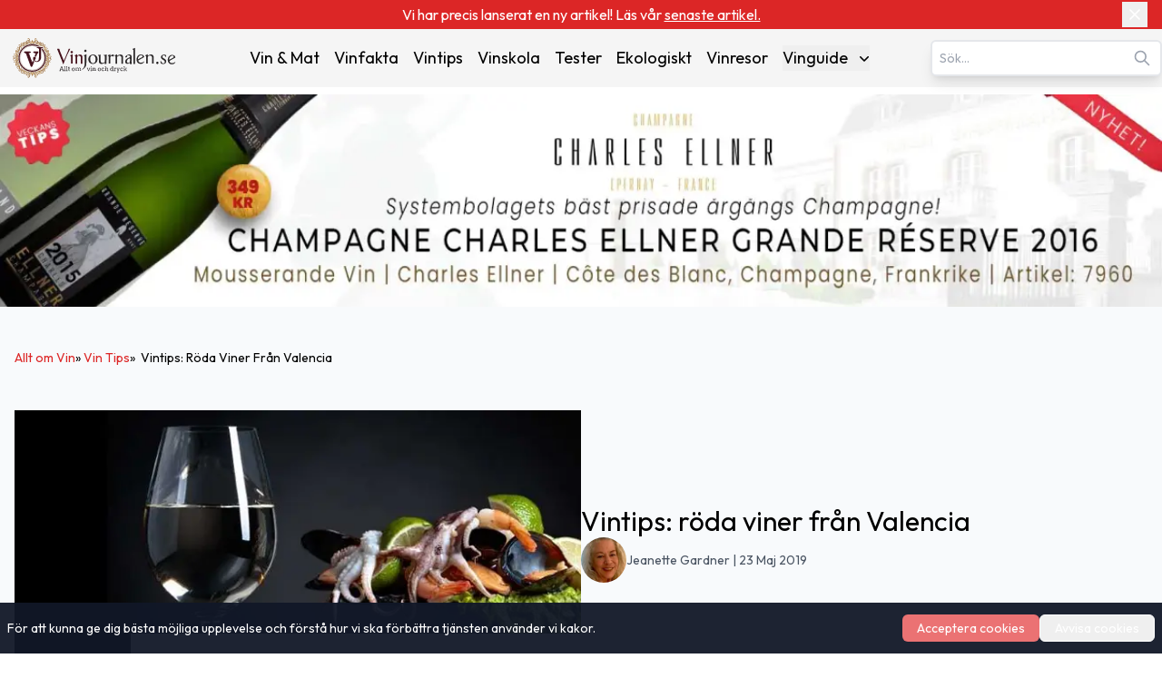

--- FILE ---
content_type: text/html; charset=utf-8
request_url: https://www.vinjournalen.se/okategoriserade/vintips-roda-viner-fran-valencia/
body_size: 21474
content:
<!DOCTYPE html><html lang="sv-SE"><head><meta charSet="utf-8"/><meta name="viewport" content="width=device-width, initial-scale=1"/><link rel="preload" as="image" imageSrcSet="/_next/image/?url=%2F_next%2Fstatic%2Fmedia%2Fvinlogo.9ff5f02d.svg&amp;w=16&amp;q=75 16w, /_next/image/?url=%2F_next%2Fstatic%2Fmedia%2Fvinlogo.9ff5f02d.svg&amp;w=32&amp;q=75 32w, /_next/image/?url=%2F_next%2Fstatic%2Fmedia%2Fvinlogo.9ff5f02d.svg&amp;w=48&amp;q=75 48w, /_next/image/?url=%2F_next%2Fstatic%2Fmedia%2Fvinlogo.9ff5f02d.svg&amp;w=64&amp;q=75 64w, /_next/image/?url=%2F_next%2Fstatic%2Fmedia%2Fvinlogo.9ff5f02d.svg&amp;w=96&amp;q=75 96w, /_next/image/?url=%2F_next%2Fstatic%2Fmedia%2Fvinlogo.9ff5f02d.svg&amp;w=128&amp;q=75 128w, /_next/image/?url=%2F_next%2Fstatic%2Fmedia%2Fvinlogo.9ff5f02d.svg&amp;w=256&amp;q=75 256w, /_next/image/?url=%2F_next%2Fstatic%2Fmedia%2Fvinlogo.9ff5f02d.svg&amp;w=384&amp;q=75 384w, /_next/image/?url=%2F_next%2Fstatic%2Fmedia%2Fvinlogo.9ff5f02d.svg&amp;w=640&amp;q=75 640w, /_next/image/?url=%2F_next%2Fstatic%2Fmedia%2Fvinlogo.9ff5f02d.svg&amp;w=750&amp;q=75 750w, /_next/image/?url=%2F_next%2Fstatic%2Fmedia%2Fvinlogo.9ff5f02d.svg&amp;w=828&amp;q=75 828w, /_next/image/?url=%2F_next%2Fstatic%2Fmedia%2Fvinlogo.9ff5f02d.svg&amp;w=1080&amp;q=75 1080w, /_next/image/?url=%2F_next%2Fstatic%2Fmedia%2Fvinlogo.9ff5f02d.svg&amp;w=1200&amp;q=75 1200w, /_next/image/?url=%2F_next%2Fstatic%2Fmedia%2Fvinlogo.9ff5f02d.svg&amp;w=1920&amp;q=75 1920w, /_next/image/?url=%2F_next%2Fstatic%2Fmedia%2Fvinlogo.9ff5f02d.svg&amp;w=2048&amp;q=75 2048w, /_next/image/?url=%2F_next%2Fstatic%2Fmedia%2Fvinlogo.9ff5f02d.svg&amp;w=3840&amp;q=75 3840w" imageSizes="(max-width:768px) 48px, 1px" fetchPriority="high"/><link rel="preload" as="image" imageSrcSet="/_next/image/?url=%2F_next%2Fstatic%2Fmedia%2Fvinjournalen-logo.e8239f29.svg&amp;w=16&amp;q=75 16w, /_next/image/?url=%2F_next%2Fstatic%2Fmedia%2Fvinjournalen-logo.e8239f29.svg&amp;w=32&amp;q=75 32w, /_next/image/?url=%2F_next%2Fstatic%2Fmedia%2Fvinjournalen-logo.e8239f29.svg&amp;w=48&amp;q=75 48w, /_next/image/?url=%2F_next%2Fstatic%2Fmedia%2Fvinjournalen-logo.e8239f29.svg&amp;w=64&amp;q=75 64w, /_next/image/?url=%2F_next%2Fstatic%2Fmedia%2Fvinjournalen-logo.e8239f29.svg&amp;w=96&amp;q=75 96w, /_next/image/?url=%2F_next%2Fstatic%2Fmedia%2Fvinjournalen-logo.e8239f29.svg&amp;w=128&amp;q=75 128w, /_next/image/?url=%2F_next%2Fstatic%2Fmedia%2Fvinjournalen-logo.e8239f29.svg&amp;w=256&amp;q=75 256w, /_next/image/?url=%2F_next%2Fstatic%2Fmedia%2Fvinjournalen-logo.e8239f29.svg&amp;w=384&amp;q=75 384w, /_next/image/?url=%2F_next%2Fstatic%2Fmedia%2Fvinjournalen-logo.e8239f29.svg&amp;w=640&amp;q=75 640w, /_next/image/?url=%2F_next%2Fstatic%2Fmedia%2Fvinjournalen-logo.e8239f29.svg&amp;w=750&amp;q=75 750w, /_next/image/?url=%2F_next%2Fstatic%2Fmedia%2Fvinjournalen-logo.e8239f29.svg&amp;w=828&amp;q=75 828w, /_next/image/?url=%2F_next%2Fstatic%2Fmedia%2Fvinjournalen-logo.e8239f29.svg&amp;w=1080&amp;q=75 1080w, /_next/image/?url=%2F_next%2Fstatic%2Fmedia%2Fvinjournalen-logo.e8239f29.svg&amp;w=1200&amp;q=75 1200w, /_next/image/?url=%2F_next%2Fstatic%2Fmedia%2Fvinjournalen-logo.e8239f29.svg&amp;w=1920&amp;q=75 1920w, /_next/image/?url=%2F_next%2Fstatic%2Fmedia%2Fvinjournalen-logo.e8239f29.svg&amp;w=2048&amp;q=75 2048w, /_next/image/?url=%2F_next%2Fstatic%2Fmedia%2Fvinjournalen-logo.e8239f29.svg&amp;w=3840&amp;q=75 3840w" imageSizes="(min-width: 768px) 208px, 1px" fetchPriority="high"/><link rel="preload" as="image" imageSrcSet="/_next/image/?url=https%3A%2F%2Fwww.admin.vinjournalen.se%2Fwp-content%2Fuploads%2F2019%2F05%2F861.jpg&amp;w=640&amp;q=75 640w, /_next/image/?url=https%3A%2F%2Fwww.admin.vinjournalen.se%2Fwp-content%2Fuploads%2F2019%2F05%2F861.jpg&amp;w=750&amp;q=75 750w, /_next/image/?url=https%3A%2F%2Fwww.admin.vinjournalen.se%2Fwp-content%2Fuploads%2F2019%2F05%2F861.jpg&amp;w=828&amp;q=75 828w, /_next/image/?url=https%3A%2F%2Fwww.admin.vinjournalen.se%2Fwp-content%2Fuploads%2F2019%2F05%2F861.jpg&amp;w=1080&amp;q=75 1080w, /_next/image/?url=https%3A%2F%2Fwww.admin.vinjournalen.se%2Fwp-content%2Fuploads%2F2019%2F05%2F861.jpg&amp;w=1200&amp;q=75 1200w, /_next/image/?url=https%3A%2F%2Fwww.admin.vinjournalen.se%2Fwp-content%2Fuploads%2F2019%2F05%2F861.jpg&amp;w=1920&amp;q=75 1920w, /_next/image/?url=https%3A%2F%2Fwww.admin.vinjournalen.se%2Fwp-content%2Fuploads%2F2019%2F05%2F861.jpg&amp;w=2048&amp;q=75 2048w, /_next/image/?url=https%3A%2F%2Fwww.admin.vinjournalen.se%2Fwp-content%2Fuploads%2F2019%2F05%2F861.jpg&amp;w=3840&amp;q=75 3840w" imageSizes="(max-width: 300px) 100vw, 300px" fetchPriority="high"/><link rel="stylesheet" href="/_next/static/css/a4deb349b974a442.css" data-precedence="next"/><link rel="preload" as="script" fetchPriority="low" href="/_next/static/chunks/webpack-863842f495204cad.js"/><script src="/_next/static/chunks/fd9d1056-afeea2e787b5a4ba.js" async="" type="77f3c6d0bf6820d20aade030-text/javascript"></script><script src="/_next/static/chunks/7023-f85d116bd00bd586.js" async="" type="77f3c6d0bf6820d20aade030-text/javascript"></script><script src="/_next/static/chunks/main-app-166abc489d5ef460.js" async="" type="77f3c6d0bf6820d20aade030-text/javascript"></script><script src="/_next/static/chunks/231-23d83aebfa171061.js" async="" type="77f3c6d0bf6820d20aade030-text/javascript"></script><script src="/_next/static/chunks/8173-e1c1c5c15d046cfa.js" async="" type="77f3c6d0bf6820d20aade030-text/javascript"></script><script src="/_next/static/chunks/9881-23d00e2540e8bd21.js" async="" type="77f3c6d0bf6820d20aade030-text/javascript"></script><script src="/_next/static/chunks/6022-4993e91901c535a5.js" async="" type="77f3c6d0bf6820d20aade030-text/javascript"></script><script src="/_next/static/chunks/app/%5Bcategory%5D/page-db19ebaf19c49014.js" async="" type="77f3c6d0bf6820d20aade030-text/javascript"></script><script src="/_next/static/chunks/4723-ad07a87009fd9db4.js" async="" type="77f3c6d0bf6820d20aade030-text/javascript"></script><script src="/_next/static/chunks/2239-e873019eff4d8301.js" async="" type="77f3c6d0bf6820d20aade030-text/javascript"></script><script src="/_next/static/chunks/app/layout-28d32efd84bd7f5d.js" async="" type="77f3c6d0bf6820d20aade030-text/javascript"></script><script src="/_next/static/chunks/app/not-found-bac52a6f26e0cfd0.js" async="" type="77f3c6d0bf6820d20aade030-text/javascript"></script><script src="/_next/static/chunks/8781-7d376e0bf4f37138.js" async="" type="77f3c6d0bf6820d20aade030-text/javascript"></script><script src="/_next/static/chunks/7601-808cf36a78aff931.js" async="" type="77f3c6d0bf6820d20aade030-text/javascript"></script><script src="/_next/static/chunks/4158-f3a16df7b2905133.js" async="" type="77f3c6d0bf6820d20aade030-text/javascript"></script><script src="/_next/static/chunks/7846-37b953e8ac639b28.js" async="" type="77f3c6d0bf6820d20aade030-text/javascript"></script><script src="/_next/static/chunks/app/%5Bcategory%5D/%5Bslug%5D/page-48f733ec7832dd0c.js" async="" type="77f3c6d0bf6820d20aade030-text/javascript"></script><title>Utforska de bästa röda vinerna från Valencia - Vintips och rekommendationer - Vinjournalen.se</title><meta name="description" content="Vi ska ge vintips och omdömen om några röda extremt prisvärda viner från DO Valencia och vad det är man kan få för pengarna i Sverige."/><meta name="author" content="Jeanette Gardner"/><meta name="publisher" content="Vinjournalen.se"/><meta name="robots" content="follow, index, max-snippet:-1, max-video-preview:-1, max-image-preview:standard"/><link rel="canonical" href="https://www.vinjournalen.se/vin-tips/vintips-roda-viner-fran-valencia/"/><meta property="og:title" content="Utforska de bästa röda vinerna från Valencia - Vintips och rekommendationer - Vinjournalen.se"/><meta property="og:description" content="Vi ska ge vintips och omdömen om några röda extremt prisvärda viner från DO Valencia och vad det är man kan få för pengarna i Sverige."/><meta property="og:url" content="https://www.vinjournalen.se/vin-tips/vintips-roda-viner-fran-valencia/"/><meta property="og:site_name" content="Vinjournalen.se"/><meta property="og:locale" content="SV_SE"/><meta property="og:image" content="https://www.admin.vinjournalen.se/wp-content/uploads/2019/05/861.jpg"/><meta property="og:image:width" content="720"/><meta property="og:image:height" content="340"/><meta property="og:image:alt" content="Utforska de bästa röda vinerna från Valencia - Vintips och rekommendationer"/><meta property="og:type" content="article"/><meta name="twitter:card" content="SUMMARY_LARGE_IMAGE"/><meta name="twitter:site" content="@vinjournalense"/><meta name="twitter:creator" content="@vinjournalense"/><meta name="twitter:title" content="Utforska de bästa röda vinerna från Valencia - Vintips och rekommendationer - Vinjournalen.se"/><meta name="twitter:description" content="Vi ska ge vintips och omdömen om några röda extremt prisvärda viner från DO Valencia och vad det är man kan få för pengarna i Sverige."/><meta name="twitter:image" content="https://www.admin.vinjournalen.se/wp-content/uploads/2019/05/861.jpg"/><meta name="twitter:image:width" content="720"/><meta name="twitter:image:height" content="340"/><meta name="twitter:image:alt" content="Utforska de bästa röda vinerna från Valencia - Vintips och rekommendationer"/><link rel="icon" href="/favicon.png"/><meta name="next-size-adjust"/><!--$!--><template data-dgst="BAILOUT_TO_CLIENT_SIDE_RENDERING"></template><!--/$--><script src="/_next/static/chunks/polyfills-78c92fac7aa8fdd8.js" noModule="" type="77f3c6d0bf6820d20aade030-text/javascript"></script></head><body class="__className_ed3508 antialiased"><div class="relative bg-red-600 text-white py-1 px-4"><div class="container mx-auto flex items-center justify-center"><div class="text-center text-xs sm:text-sm md:text-base max-w-[90%] sm:max-w-[80%]">Vi har precis lanserat en ny artikel! Läs vår <a target="_blank" href="/vinresor/fattoria-uccelliera/"><span class="underline hover:text-red-100 transition-colors">senaste artikel.</span></a></div><button class="absolute right-2 sm:right-4 top-1/2 -translate-y-1/2 p-1 " aria-label="Close banner"><svg xmlns="http://www.w3.org/2000/svg" width="24" height="24" viewBox="0 0 24 24" fill="none" stroke="currentColor" stroke-width="2" stroke-linecap="round" stroke-linejoin="round" class="lucide lucide-x w-4 h-4 sm:w-5 sm:h-5"><path d="M18 6 6 18"></path><path d="m6 6 12 12"></path></svg></button></div></div><nav class="bg-[#F5F5F5] transition-all duration-300 ease-in-out relative" aria-label="Main Navigation"><div class="container mx-auto px-8 lg:px-0 py-1 lg:py-2 flex flex-col lg:flex-row lg:items-center lg:justify-between gap-1"><div class="w-full lg:w-auto flex justify-between items-center"><a class="flex items-center" href="/"><img alt="VinLogo" fetchPriority="high" width="48" height="48" decoding="async" data-nimg="1" class="object-contain md:hidden size-12" style="color:transparent" sizes="(max-width:768px) 48px, 1px" srcSet="/_next/image/?url=%2F_next%2Fstatic%2Fmedia%2Fvinlogo.9ff5f02d.svg&amp;w=16&amp;q=75 16w, /_next/image/?url=%2F_next%2Fstatic%2Fmedia%2Fvinlogo.9ff5f02d.svg&amp;w=32&amp;q=75 32w, /_next/image/?url=%2F_next%2Fstatic%2Fmedia%2Fvinlogo.9ff5f02d.svg&amp;w=48&amp;q=75 48w, /_next/image/?url=%2F_next%2Fstatic%2Fmedia%2Fvinlogo.9ff5f02d.svg&amp;w=64&amp;q=75 64w, /_next/image/?url=%2F_next%2Fstatic%2Fmedia%2Fvinlogo.9ff5f02d.svg&amp;w=96&amp;q=75 96w, /_next/image/?url=%2F_next%2Fstatic%2Fmedia%2Fvinlogo.9ff5f02d.svg&amp;w=128&amp;q=75 128w, /_next/image/?url=%2F_next%2Fstatic%2Fmedia%2Fvinlogo.9ff5f02d.svg&amp;w=256&amp;q=75 256w, /_next/image/?url=%2F_next%2Fstatic%2Fmedia%2Fvinlogo.9ff5f02d.svg&amp;w=384&amp;q=75 384w, /_next/image/?url=%2F_next%2Fstatic%2Fmedia%2Fvinlogo.9ff5f02d.svg&amp;w=640&amp;q=75 640w, /_next/image/?url=%2F_next%2Fstatic%2Fmedia%2Fvinlogo.9ff5f02d.svg&amp;w=750&amp;q=75 750w, /_next/image/?url=%2F_next%2Fstatic%2Fmedia%2Fvinlogo.9ff5f02d.svg&amp;w=828&amp;q=75 828w, /_next/image/?url=%2F_next%2Fstatic%2Fmedia%2Fvinlogo.9ff5f02d.svg&amp;w=1080&amp;q=75 1080w, /_next/image/?url=%2F_next%2Fstatic%2Fmedia%2Fvinlogo.9ff5f02d.svg&amp;w=1200&amp;q=75 1200w, /_next/image/?url=%2F_next%2Fstatic%2Fmedia%2Fvinlogo.9ff5f02d.svg&amp;w=1920&amp;q=75 1920w, /_next/image/?url=%2F_next%2Fstatic%2Fmedia%2Fvinlogo.9ff5f02d.svg&amp;w=2048&amp;q=75 2048w, /_next/image/?url=%2F_next%2Fstatic%2Fmedia%2Fvinlogo.9ff5f02d.svg&amp;w=3840&amp;q=75 3840w" src="/_next/image/?url=%2F_next%2Fstatic%2Fmedia%2Fvinlogo.9ff5f02d.svg&amp;w=3840&amp;q=75"/><img alt="Vinjournalen Logo" fetchPriority="high" width="208" height="48" decoding="async" data-nimg="1" class="object-contain hidden md:block w-44 xl:w-52 h-12" style="color:transparent" sizes="(min-width: 768px) 208px, 1px" srcSet="/_next/image/?url=%2F_next%2Fstatic%2Fmedia%2Fvinjournalen-logo.e8239f29.svg&amp;w=16&amp;q=75 16w, /_next/image/?url=%2F_next%2Fstatic%2Fmedia%2Fvinjournalen-logo.e8239f29.svg&amp;w=32&amp;q=75 32w, /_next/image/?url=%2F_next%2Fstatic%2Fmedia%2Fvinjournalen-logo.e8239f29.svg&amp;w=48&amp;q=75 48w, /_next/image/?url=%2F_next%2Fstatic%2Fmedia%2Fvinjournalen-logo.e8239f29.svg&amp;w=64&amp;q=75 64w, /_next/image/?url=%2F_next%2Fstatic%2Fmedia%2Fvinjournalen-logo.e8239f29.svg&amp;w=96&amp;q=75 96w, /_next/image/?url=%2F_next%2Fstatic%2Fmedia%2Fvinjournalen-logo.e8239f29.svg&amp;w=128&amp;q=75 128w, /_next/image/?url=%2F_next%2Fstatic%2Fmedia%2Fvinjournalen-logo.e8239f29.svg&amp;w=256&amp;q=75 256w, /_next/image/?url=%2F_next%2Fstatic%2Fmedia%2Fvinjournalen-logo.e8239f29.svg&amp;w=384&amp;q=75 384w, /_next/image/?url=%2F_next%2Fstatic%2Fmedia%2Fvinjournalen-logo.e8239f29.svg&amp;w=640&amp;q=75 640w, /_next/image/?url=%2F_next%2Fstatic%2Fmedia%2Fvinjournalen-logo.e8239f29.svg&amp;w=750&amp;q=75 750w, /_next/image/?url=%2F_next%2Fstatic%2Fmedia%2Fvinjournalen-logo.e8239f29.svg&amp;w=828&amp;q=75 828w, /_next/image/?url=%2F_next%2Fstatic%2Fmedia%2Fvinjournalen-logo.e8239f29.svg&amp;w=1080&amp;q=75 1080w, /_next/image/?url=%2F_next%2Fstatic%2Fmedia%2Fvinjournalen-logo.e8239f29.svg&amp;w=1200&amp;q=75 1200w, /_next/image/?url=%2F_next%2Fstatic%2Fmedia%2Fvinjournalen-logo.e8239f29.svg&amp;w=1920&amp;q=75 1920w, /_next/image/?url=%2F_next%2Fstatic%2Fmedia%2Fvinjournalen-logo.e8239f29.svg&amp;w=2048&amp;q=75 2048w, /_next/image/?url=%2F_next%2Fstatic%2Fmedia%2Fvinjournalen-logo.e8239f29.svg&amp;w=3840&amp;q=75 3840w" src="/_next/image/?url=%2F_next%2Fstatic%2Fmedia%2Fvinjournalen-logo.e8239f29.svg&amp;w=3840&amp;q=75"/></a><div class="lg:hidden"><button class="p-2 focus:outline-none" aria-expanded="false" aria-label="Open menu"><svg xmlns="http://www.w3.org/2000/svg" width="28" height="28" viewBox="0 0 24 24" fill="none" stroke="currentColor" stroke-width="2.5" stroke-linecap="round" stroke-linejoin="round" class="lucide lucide-menu"><line x1="4" x2="20" y1="12" y2="12"></line><line x1="4" x2="20" y1="6" y2="6"></line><line x1="4" x2="20" y1="18" y2="18"></line></svg></button></div></div><div class="fixed inset-0 bg-[#F5F5F5] z-50 transform transition-transform duration-300 ease-in-out translate-x-full lg:hidden h-screen overflow-y-auto" role="dialog" aria-modal="true" aria-label="Mobile menu"><div class="flex justify-end"><button class="p-2 focus:outline-none" aria-label="Close menu"><svg xmlns="http://www.w3.org/2000/svg" width="24" height="24" viewBox="0 0 24 24" fill="none" stroke="currentColor" stroke-width="3" stroke-linecap="round" stroke-linejoin="round" class="lucide lucide-x"><path d="M18 6 6 18"></path><path d="m6 6 12 12"></path></svg></button></div><div class="flex flex-col items-center space-y-8"><a class="mb-4" href="/"><img alt="Vinjournalen Logo" loading="lazy" width="208" height="48" decoding="async" data-nimg="1" class="object-cover w-52" style="color:transparent" srcSet="/_next/image/?url=%2F_next%2Fstatic%2Fmedia%2Fvinjournalen-logo.e8239f29.svg&amp;w=256&amp;q=75 1x, /_next/image/?url=%2F_next%2Fstatic%2Fmedia%2Fvinjournalen-logo.e8239f29.svg&amp;w=640&amp;q=75 2x" src="/_next/image/?url=%2F_next%2Fstatic%2Fmedia%2Fvinjournalen-logo.e8239f29.svg&amp;w=640&amp;q=75"/></a><div class="mb-4 w-4/5 flex justify-center items-center"><div class="search-container relative"><form><input type="text" class="bg-white text-gray-600 text-sm py-2 pl-2 pr-10 rounded-md border-2 border-gray-200 shadow-lg focus:outline-none focus:border-gray-500 w-full" placeholder="Sök…" autoComplete="on" name="search" value=""/><svg class="absolute right-3 top-1/2 transform -translate-y-1/2 text-gray-400 w-5 h-5" xmlns="http://www.w3.org/2000/svg" fill="none" viewBox="0 0 24 24" stroke="currentColor"><path stroke-linecap="round" stroke-linejoin="round" stroke-width="2" d="M21 21l-6-6m2-5a7 7 0 11-14 0 7 7 0 0114 0z"></path></svg></form></div></div><div class="relative group"><a class="hover:text-[#e70826]" href="/vin-och-mat/">Vin &amp; Mat</a></div><div class="relative group"><a class="hover:text-[#e70826]" href="/vin-fakta/">Vinfakta</a></div><div class="relative group"><a class="hover:text-[#e70826]" href="/vin-tips/">Vintips</a></div><div class="relative group"><a class="hover:text-[#e70826]" href="/vin-skola/">Vinskola</a></div><div class="relative group"><a class="hover:text-[#e70826]" href="/vin-tester/">Tester</a></div><div class="relative group"><a class="hover:text-[#e70826]" href="/ekologiskt/">Ekologiskt</a></div><div class="relative group"><a class="hover:text-[#e70826]" href="/vinresor/">Vinresor</a></div><div class="relative group"><button class="flex items-center justify-between w-full" aria-haspopup="true" id="mobile-dropdown-button-cG9zdDozMzI4NzY=">Vinguide<svg xmlns="http://www.w3.org/2000/svg" viewBox="0 0 20 20" fill="currentColor" aria-hidden="true" data-slot="icon" class="-mr-1 ml-2 h-5 w-5"><path fill-rule="evenodd" d="M5.22 8.22a.75.75 0 0 1 1.06 0L10 11.94l3.72-3.72a.75.75 0 1 1 1.06 1.06l-4.25 4.25a.75.75 0 0 1-1.06 0L5.22 9.28a.75.75 0 0 1 0-1.06Z" clip-rule="evenodd"></path></svg></button></div></div><div class="flex justify-center w-full "><hr class="w-[75%] border-t-1 mt-16 border-[#CCC]"/></div><div class="flex justify-center items-center mt-6 gap-6"><a target="_blank" rel="noopener noreferrer" aria-label="Twitter" href="https://x.com/hashtag/Vinjournalen"><img alt="Twitter" loading="lazy" width="24" height="24" decoding="async" data-nimg="1" style="color:transparent" srcSet="/_next/image/?url=%2Fx.svg&amp;w=32&amp;q=75 1x, /_next/image/?url=%2Fx.svg&amp;w=48&amp;q=75 2x" src="/_next/image/?url=%2Fx.svg&amp;w=48&amp;q=75"/></a><a target="_blank" rel="noopener noreferrer" aria-label="Facebook" href="https://m.facebook.com/vinjournalen"><img alt="Facebook icon" loading="lazy" width="24" height="24" decoding="async" data-nimg="1" style="color:transparent" srcSet="/_next/image/?url=%2Ffacebook.svg&amp;w=32&amp;q=75 1x, /_next/image/?url=%2Ffacebook.svg&amp;w=48&amp;q=75 2x" src="/_next/image/?url=%2Ffacebook.svg&amp;w=48&amp;q=75"/></a><a target="_blank" rel="noopener noreferrer" aria-label="Instagram" href="https://www.instagram.com/vinjournalen.se/"><img alt="Instagram icon" loading="lazy" width="24" height="24" decoding="async" data-nimg="1" style="color:transparent" srcSet="/_next/image/?url=%2Finstagram.svg&amp;w=32&amp;q=75 1x, /_next/image/?url=%2Finstagram.svg&amp;w=48&amp;q=75 2x" src="/_next/image/?url=%2Finstagram.svg&amp;w=48&amp;q=75"/></a></div><div class="flex justify-center w-full mt-6"><hr class="w-[75%] border-t-1 border-[#CCC]"/></div></div><div class="hidden lg:text-sm xl:text-lg lg:flex lg:justify-center lg:items-center lg:space-x-2 xl:space-x-4"><div class="relative group"><a class="hover:text-[#e70826]" href="/vin-och-mat/">Vin &amp; Mat</a></div><div class="relative group"><a class="hover:text-[#e70826]" href="/vin-fakta/">Vinfakta</a></div><div class="relative group"><a class="hover:text-[#e70826]" href="/vin-tips/">Vintips</a></div><div class="relative group"><a class="hover:text-[#e70826]" href="/vin-skola/">Vinskola</a></div><div class="relative group"><a class="hover:text-[#e70826]" href="/vin-tester/">Tester</a></div><div class="relative group"><a class="hover:text-[#e70826]" href="/ekologiskt/">Ekologiskt</a></div><div class="relative group"><a class="hover:text-[#e70826]" href="/vinresor/">Vinresor</a></div><div class="relative group"><button class="flex items-center justify-between w-full" aria-expanded="false" aria-haspopup="true" id="dropdown-button-cG9zdDozMzI4NzY=">Vinguide<svg xmlns="http://www.w3.org/2000/svg" viewBox="0 0 20 20" fill="currentColor" aria-hidden="true" data-slot="icon" class="-mr-1 ml-2 h-5 w-5"><path fill-rule="evenodd" d="M5.22 8.22a.75.75 0 0 1 1.06 0L10 11.94l3.72-3.72a.75.75 0 1 1 1.06 1.06l-4.25 4.25a.75.75 0 0 1-1.06 0L5.22 9.28a.75.75 0 0 1 0-1.06Z" clip-rule="evenodd"></path></svg></button><div class="absolute hidden group-hover:block right-0 z-10 pt-2 w-56 origin-top-right rounded-md bg-white shadow-lg ring-1 ring-black ring-opacity-5 focus:outline-none" role="menu" aria-orientation="vertical" aria-labelledby="dropdown-button-cG9zdDozMzI4NzY="><div><a class="block px-4 py-2 hover:bg-gray-200 hover:text-[#e70826]" role="menuitem" tabindex="-1" href="/drycker/rott-vin/">Rött Vin</a></div><div><a class="block px-4 py-2 hover:bg-gray-200 hover:text-[#e70826]" role="menuitem" tabindex="-1" href="/drycker/vitt-vin/">Vitt Vin</a></div><div><a class="block px-4 py-2 hover:bg-gray-200 hover:text-[#e70826]" role="menuitem" tabindex="-1" href="/drycker/rose-vin/">Rosé Vin</a></div><div><a class="block px-4 py-2 hover:bg-gray-200 hover:text-[#e70826]" role="menuitem" tabindex="-1" href="/drycker/dessert-vin/">Dessert Vin</a></div><div><a class="block px-4 py-2 hover:bg-gray-200 hover:text-[#e70826]" role="menuitem" tabindex="-1" href="/drycker/mousserande-vin/">Mousserande Vin</a></div><div><a class="block px-4 py-2 hover:bg-gray-200 hover:text-[#e70826]" role="menuitem" tabindex="-1" href="/drycker/ovrigt-vin/">Övrigt Vin</a></div></div></div></div><div class="hidden lg:block"><div class="search-container relative"><form><input type="text" class="bg-white text-gray-600 text-sm py-2 pl-2 pr-10 rounded-md border-2 border-gray-200 shadow-lg focus:outline-none focus:border-gray-500 w-full" placeholder="Sök…" autoComplete="on" name="search" value=""/><svg class="absolute right-3 top-1/2 transform -translate-y-1/2 text-gray-400 w-5 h-5" xmlns="http://www.w3.org/2000/svg" fill="none" viewBox="0 0 24 24" stroke="currentColor"><path stroke-linecap="round" stroke-linejoin="round" stroke-width="2" d="M21 21l-6-6m2-5a7 7 0 11-14 0 7 7 0 0114 0z"></path></svg></form></div></div></div></nav><main><!--$?--><template id="B:0"></template><div class="bg-slate-50"><div class="container mx-auto"><div class="container mx-auto px-4 lg:px-0 z-5"><div class="flex flex-col lg:flex-row gap-6 lg:gap-12 lg:pt-8 bg-slate-50 p-4"><div class="w-full lg:w-[50%] flex flex-col gap-2"><div class="h-6 bg-gray-300 rounded w-1/4 animate-pulse"></div><div class="bg-gray-300 w-full h-[50vh] animate-pulse"></div> </div><div class="w-full lg:w-[50%] flex flex-col justify-center items-start gap-3 mt-4 lg:mt-0"><div class="h-6 bg-gray-300 rounded w-3/4 animate-pulse"></div><div class="flex gap-4 items-center"><div class="rounded-full w-[40px] h-[40px] lg:w-[50px] lg:h-[50px] bg-gray-300 animate-pulse"></div><div class="text-xs lg:text-sm text-gray-600 w-full flex flex-wrap items-center gap-2"><div class="h-4 bg-gray-300 rounded w-1/3 animate-pulse"></div><span class="text-gray-800 font-semibold animate-pulse w-[300px]"></span><div class="h-4 bg-gray-300 rounded w-[200px] animate-pulse"></div></div></div></div></div></div><div class="container mx-auto w-full min-h-[300px] "><div class="flex flex-col lg:flex-row lg:gap-16  lg:mx-52 lg:-mt-16 z-50 w-full container mx-auto "><div class="flex flex-col gap-2 bg-white w-full lg:w-[70%] px-6  py-8 pb-8 z-50"><div class="flex gap-4 items-center mb-4"><div class="rounded-full overflow-hidden w-[40px] h-[40px] lg:w-[50px] lg:h-[50px] relative flex-shrink-0"></div><div class="text-xs lg:text-sm text-gray-600 flex gap-2"><div class="h-4 bg-gray-300 w-1/2 animate-pulse"></div><div class="h-4 bg-gray-300 w-1/3 animate-pulse"></div></div></div><div class="space-y-6  pb-8"><div class="h-6 bg-gray-300 rounded w-3/4 animate-pulse"></div><div class="h-4 bg-gray-300 rounded w-full animate-pulse"></div><div class="h-4 bg-gray-300 rounded w-full animate-pulse"></div><div class="h-4 bg-gray-300 rounded w-5/6 animate-pulse"></div><div class="h-4 bg-gray-300 rounded w-4/6 animate-pulse"></div></div></div></div></div><div class="w-full py-4 sm:py-6"><div class="border-b mb-2 border-slate-200 animate-pulse"><button class="flex w-full justify-between items-center bg-[#F5F5F5] px-2 sm:pl-3 text-slate-800 py-2"><h3 class="text-left font-semibold text-xs sm:text-sm"><div class="w-24 h-4 bg-gray-300"></div></h3></button><div class="overflow-hidden transition-all duration-300 ease-in-out max-h-0"><div class="pb-5 bg-[#F5F5F5] grid grid-cols-1 sm:grid-cols-2 text-xs sm:text-sm px-2 sm:pl-3 text-red-500"><div class="w-full h-4 bg-gray-300 mb-2"></div><div class="w-full h-4 bg-gray-300 mb-2"></div><div class="w-full h-4 bg-gray-300 mb-2"></div></div></div></div><div class="border-b mb-2 border-slate-200 animate-pulse"><button class="flex w-full justify-between items-center bg-[#F5F5F5] px-2 sm:pl-3 text-slate-800 py-2"><h3 class="text-left font-semibold text-xs sm:text-sm"><div class="w-24 h-4 bg-gray-300"></div></h3></button><div class="overflow-hidden transition-all duration-300 ease-in-out max-h-0"><div class="pb-5 bg-[#F5F5F5] grid grid-cols-1 sm:grid-cols-2 text-xs sm:text-sm px-2 sm:pl-3 text-red-500"><div class="w-full h-4 bg-gray-300 mb-2"></div><div class="w-full h-4 bg-gray-300 mb-2"></div><div class="w-full h-4 bg-gray-300 mb-2"></div></div></div></div><div class="border-b mb-2 border-slate-200 animate-pulse"><button class="flex w-full justify-between items-center bg-[#F5F5F5] px-2 sm:pl-3 text-slate-800 py-2"><h3 class="text-left font-semibold text-xs sm:text-sm"><div class="w-24 h-4 bg-gray-300"></div></h3></button><div class="overflow-hidden transition-all duration-300 ease-in-out max-h-0"><div class="pb-5 bg-[#F5F5F5] grid grid-cols-1 sm:grid-cols-2 text-xs sm:text-sm px-2 sm:pl-3 text-red-500"><div class="w-full h-4 bg-gray-300 mb-2"></div><div class="w-full h-4 bg-gray-300 mb-2"></div><div class="w-full h-4 bg-gray-300 mb-2"></div></div></div></div></div><div class="container mx-auto m-10 p-2"><div class="flex flex-col md:flex-row gap-8"><div class="w-full md:w-2/3 bg-[#eb7272]"><div class="p-6 sm:p-8"><div class="h-8 w-3/4 bg-gray-300 rounded animate-pulse mb-4"></div><div class="h-4 w-1/2 bg-gray-300 rounded animate-pulse mb-6"></div><div class="space-y-4"><div class="h-10 w-full lg:w-2/3 bg-gray-300 rounded-md animate-pulse"></div><div class="flex items-center"><div class="h-4 w-4 bg-gray-300 rounded animate-pulse mr-4"></div><div class="h-4 w-1/2 bg-gray-300 rounded animate-pulse"></div></div><div class="h-10 w-1/3 bg-gray-300 rounded-full animate-pulse"></div></div></div></div><div class="w-full md:w-1/3 bg-[#f5f5f5] p-6 sm:p-8"><div class="space-y-8"><div class="flex md:flex-col items-center gap-12 md:gap-4"><div class="w-12 h-12 bg-gray-300 rounded-full animate-pulse"></div><div class="text-center"><div class="h-4 w-20 bg-gray-300 rounded animate-pulse mb-2"></div><div class="h-4 w-24 bg-gray-300 rounded animate-pulse"></div></div></div><div class="h-1 w-full bg-gray-300 rounded animate-pulse"></div><div class="flex md:flex-col items-center gap-12 md:gap-4"><div class="w-12 h-12 bg-gray-300 rounded-full animate-pulse"></div><div class="h-4 w-24 bg-gray-300 rounded animate-pulse"></div></div></div></div></div></div></div></div><!--/$--></main><!--$!--><template data-dgst="BAILOUT_TO_CLIENT_SIDE_RENDERING"></template><!--/$--><!--$!--><template data-dgst="BAILOUT_TO_CLIENT_SIDE_RENDERING"></template><!--/$--><!--$!--><template data-dgst="BAILOUT_TO_CLIENT_SIDE_RENDERING"></template><!--/$--><script src="/_next/static/chunks/webpack-863842f495204cad.js" async="" type="77f3c6d0bf6820d20aade030-text/javascript"></script><div hidden id="S:0"><script class="rank-math-schema" type="application/ld+json">{"@context":"https://schema.org","@type":"Article","mainEntityOfPage":{"@type":"WebPage","@id":"https://www.vinjournalen.se/vin-tips/vintips-roda-viner-fran-valencia/"},"headline":"Vintips: röda viner från Valencia","image":"https://www.admin.vinjournalen.se/wp-content/uploads/2019/05/861.jpg","datePublished":"2019-05-23T16:11:35+01:00","dateModified":"2025-10-07T07:07:42+01:00","author":{"@type":"Person","name":"Jeanette Gardner","url":"https://www.vinjournalen.se/author/gardner_vjnln901/"},"publisher":{"@type":"Organization","name":"Vinjournalen.se","logo":{"@type":"ImageObject","url":"https://www.admin.vinjournalen.se/wp-content/uploads/2025/01/vj-og-jpg.jpg"}},"description":"Vi ska ge vintips och omdömen om några röda extremt prisvärda viner från DO Valencia och vad det är man kan få för pengarna i Sverige. Kan man tycka om ett vin med så billiga prislappar? Och sedan ska vi laga bläckfisk!&nbsp; DO Valencia – då Vi tänker redan från början slå hål på myten&#8230;","url":"https://www.vinjournalen.se/vin-tips/vintips-roda-viner-fran-valencia/"}</script><script type="application/ld+json" class="rank-math-schema">{"@context":"http://schema.org/","@type":"BreadcrumbList","itemListElement":[{"@type":"ListItem","position":1,"name":"Allt om Vin","item":"https://www.vinjournalen.se/"},{"@type":"ListItem","position":2,"name":"Vin Tips","item":"https://www.vinjournalen.se/okategoriserade/"},{"@type":"ListItem","position":3,"name":"Vintips: röda viner från Valencia","item":"https://www.vinjournalen.se/okategoriserade/vintips-roda-viner-fran-valencia/"}]}</script><div class="bg-slate-50 min-h-full"><template id="P:1"></template><div class="container mx-auto px-4 lg:px-0 "><div class="p-4 "><div class=" text-[0.5rem] sm:text-xs md:text-sm my-1 lg:my-4 flex gap-1"><a class="text-red-600 hover:underline" href="/">Allt om Vin</a>» <a class="capitalize text-red-600 hover:underline" href="/vin-tips/"><span class="">Vin Tips</span></a><p class="capitalize">»  <!-- -->Vintips: röda viner från Valencia</p></div></div><div class="flex flex-col lg:flex-row gap-6 lg:gap-12 lg:pt-4 bg-slate-50 p-4"><div class="w-full lg:w-[50%] flex flex-col gap-2"><div><img alt="Vintips: röda viner från Valencia" fetchPriority="high" width="500" height="300" decoding="async" data-nimg="1" class="object-cover w-full" style="color:transparent" sizes="(max-width: 300px) 100vw, 300px" srcSet="/_next/image/?url=https%3A%2F%2Fwww.admin.vinjournalen.se%2Fwp-content%2Fuploads%2F2019%2F05%2F861.jpg&amp;w=640&amp;q=75 640w, /_next/image/?url=https%3A%2F%2Fwww.admin.vinjournalen.se%2Fwp-content%2Fuploads%2F2019%2F05%2F861.jpg&amp;w=750&amp;q=75 750w, /_next/image/?url=https%3A%2F%2Fwww.admin.vinjournalen.se%2Fwp-content%2Fuploads%2F2019%2F05%2F861.jpg&amp;w=828&amp;q=75 828w, /_next/image/?url=https%3A%2F%2Fwww.admin.vinjournalen.se%2Fwp-content%2Fuploads%2F2019%2F05%2F861.jpg&amp;w=1080&amp;q=75 1080w, /_next/image/?url=https%3A%2F%2Fwww.admin.vinjournalen.se%2Fwp-content%2Fuploads%2F2019%2F05%2F861.jpg&amp;w=1200&amp;q=75 1200w, /_next/image/?url=https%3A%2F%2Fwww.admin.vinjournalen.se%2Fwp-content%2Fuploads%2F2019%2F05%2F861.jpg&amp;w=1920&amp;q=75 1920w, /_next/image/?url=https%3A%2F%2Fwww.admin.vinjournalen.se%2Fwp-content%2Fuploads%2F2019%2F05%2F861.jpg&amp;w=2048&amp;q=75 2048w, /_next/image/?url=https%3A%2F%2Fwww.admin.vinjournalen.se%2Fwp-content%2Fuploads%2F2019%2F05%2F861.jpg&amp;w=3840&amp;q=75 3840w" src="/_next/image/?url=https%3A%2F%2Fwww.admin.vinjournalen.se%2Fwp-content%2Fuploads%2F2019%2F05%2F861.jpg&amp;w=3840&amp;q=75"/></div></div><div class="w-full lg:w-[50%] flex flex-col justify-center items-start gap-3 mt-4 lg:mt-0"><div><h1 class=" text-xl md:text-2xl lg:text-3xl ">Vintips: röda viner från Valencia</h1></div><div class="flex gap-2 md:gap-4 items-center"><div class="rounded-full overflow-hidden w-[40px] h-[40px] lg:w-[50px] lg:h-[50px] relative flex-shrink-0"><a href="/author/gardner_vjnln901/"><img alt="Jeanette Gardner" loading="lazy" width="100" height="100" decoding="async" data-nimg="1" class="object-cover" style="color:transparent" srcSet="/_next/image/?url=https%3A%2F%2Fwww.admin.vinjournalen.se%2Fwp-content%2Fuploads%2F2024%2F05%2Fjeanettegardnervinjournalense-optimied.jpg&amp;w=128&amp;q=75 1x, /_next/image/?url=https%3A%2F%2Fwww.admin.vinjournalen.se%2Fwp-content%2Fuploads%2F2024%2F05%2Fjeanettegardnervinjournalense-optimied.jpg&amp;w=256&amp;q=75 2x" src="/_next/image/?url=https%3A%2F%2Fwww.admin.vinjournalen.se%2Fwp-content%2Fuploads%2F2024%2F05%2Fjeanettegardnervinjournalense-optimied.jpg&amp;w=256&amp;q=75"/></a></div><div class=" text-xs lg:text-sm text-gray-600"><a href="/author/gardner_vjnln901/"><span>Jeanette Gardner<!-- --> | </span></a><span class="capitalize">23 maj 2019</span></div></div></div></div></div><div class="container mx-auto"><div class="flex flex-col lg:flex-row lg:gap-16 mx-4 lg:mx-28 xl:mx-36 lg:-mt-16 z-10"><div class="flex flex-col gap-2 bg-white w-full lg:w-auto"><div class="shadow-2xl p-4 lg:p-16"><div class="content"><div class="prose prose-lg max-w-none"><p>Vi ska ge vintips och omdömen om några röda extremt prisvärda viner från DO Valencia och vad det är man kan få för pengarna i Sverige. Kan man tycka om ett vin med så billiga prislappar? Och sedan ska vi laga bläckfisk!  </p>



<h3 class="wp-block-heading"> DO Valencia – då </h3>



<p>Vi tänker redan från början slå hål på myten om att man måste dricka vitt vin till fisk och skaldjur som exempelvis bläckfisk. Vi gör som spanjorerna – vid dricker rött, och våra vintips kommer från distriktet Valencia och vi har inhandlat tre viner, från tre olika producenter, alla till liten slant och alla tre kommer de från den spanska regionen Valencia DO (ursprungsbeteckning <em>Denominacion de Origen</em>) vid Costa Blanca kusten. Här har man tillverkat fruktdrivna röda viner sedan mer än tusen år och man pratar främst om tre vinområden på totalt 32 000 hektar. Först är det högt belägna <strong>Alto Turia </strong>nordost om staden Valencia där vingårdarna ligger på en höjd på 1500 m. Även i <strong>Turidalen</strong> odlas druvorna på sluttningar hundratals meter upp och till sist, längst mot öster ligger området <strong>Valentino </strong>som gör en hel del välrenommerade och goda viner som fått fin kritik.  </p>



<figure class="wp-block-image aligncenter is-resized"><img alt="Vintips: röda viner från Valencia" loading="lazy" width="600" height="400" decoding="async" data-nimg="1" class="wp-image-20740" style="color:transparent;width:525px;height:349px" sizes="auto, (max-width: 600px) 100vw, 600px" srcSet="/_next/image/?url=https%3A%2F%2Fwww.admin.vinjournalen.se%2Fwp-content%2Fuploads%2F2019%2F05%2F864.webp&amp;w=640&amp;q=75 640w, /_next/image/?url=https%3A%2F%2Fwww.admin.vinjournalen.se%2Fwp-content%2Fuploads%2F2019%2F05%2F864.webp&amp;w=750&amp;q=75 750w, /_next/image/?url=https%3A%2F%2Fwww.admin.vinjournalen.se%2Fwp-content%2Fuploads%2F2019%2F05%2F864.webp&amp;w=828&amp;q=75 828w, /_next/image/?url=https%3A%2F%2Fwww.admin.vinjournalen.se%2Fwp-content%2Fuploads%2F2019%2F05%2F864.webp&amp;w=1080&amp;q=75 1080w, /_next/image/?url=https%3A%2F%2Fwww.admin.vinjournalen.se%2Fwp-content%2Fuploads%2F2019%2F05%2F864.webp&amp;w=1200&amp;q=75 1200w, /_next/image/?url=https%3A%2F%2Fwww.admin.vinjournalen.se%2Fwp-content%2Fuploads%2F2019%2F05%2F864.webp&amp;w=1920&amp;q=75 1920w, /_next/image/?url=https%3A%2F%2Fwww.admin.vinjournalen.se%2Fwp-content%2Fuploads%2F2019%2F05%2F864.webp&amp;w=2048&amp;q=75 2048w, /_next/image/?url=https%3A%2F%2Fwww.admin.vinjournalen.se%2Fwp-content%2Fuploads%2F2019%2F05%2F864.webp&amp;w=3840&amp;q=75 3840w" src="/_next/image/?url=https%3A%2F%2Fwww.admin.vinjournalen.se%2Fwp-content%2Fuploads%2F2019%2F05%2F864.webp&amp;w=3840&amp;q=75"/></figure>



<p>För några decennier sedan var Valencia hem för bulkviner. Kanske en del läsare kommer ihåg de tidiga och<strong> </strong>billiga vino tintos för bara några kronor varav en del både doftade och smakade mer sprit än vin.</p>



<p>Hur blev det så? Jo, när vinlusen, phylloxera, spridde ut sig i många av Spaniens vinregioner så verkade Valencia klara sig ganska bra. Många andra regioner var tvungna att köpa sitt vin för att täcka sina underskott, så man köpte från Valencia och då skulle viner produceras både billigt och snabbt. Mycket Bodal planterades vid den tiden för att täcka upp och druvan är idag den tredje mest planterade druvan i Spanien, efter Airén och Tempranillo.  </p>



<h3 class="wp-block-heading"> DO Valencia – då </h3>



<p>Men den tiden är sedan länge förbi. Regionen insåg ganska
snabbt att man inte kunde konkurrera på en internationell marknad om man inte
ryckte upp sig rejält. Vilket också hände. </p>



<p>Att dricka vin blev alltmer populärt, vinkonsumenterna blev kräsnare med ett större globalt utbud och nya världens viner konkurrerade både kvalitets- och prismässigt. </p>



<p>Idag har DO Valencia suddat bort bulk-stämpeln. Våra vintips kommer från producenter som är mycket kvalitetsfokuserade, man producerar häftiga viner i olika vinstilar från mysiga lågprisviner till läckra långlagrade viner på ekfat samt en liten mängd Cava. </p>



<p>I Valencia odlar man en mångfald av druvor, både
internationellt kända druvor som Cabernet Sauvignon, Merlot, Syrah, Chardonnay
och Semillon och mer lokala spanska mer eller mindre vanliga druvor som exempelvis
Monastrell, Tempranillo, Garnacha, Moscatel de Alejandra, Macabeo. </p>



<p>Valencia är den fjärde mest planterade av landets 17
autonoma vinregioner, med ett område på över 60 tusen hektar. </p>



<h3 class="wp-block-heading"> 3 prisvärda viner </h3>



<figure class="wp-block-image aligncenter is-resized"><img alt="vintips:  3 spanska viner" loading="lazy" width="600" height="621" decoding="async" data-nimg="1" class="wp-image-20739" style="color:transparent;width:430px;height:445px" sizes="auto, (max-width: 600px) 100vw, 600px" srcSet="/_next/image/?url=https%3A%2F%2Fwww.admin.vinjournalen.se%2Fwp-content%2Fuploads%2F2019%2F05%2F863.webp&amp;w=640&amp;q=75 640w, /_next/image/?url=https%3A%2F%2Fwww.admin.vinjournalen.se%2Fwp-content%2Fuploads%2F2019%2F05%2F863.webp&amp;w=750&amp;q=75 750w, /_next/image/?url=https%3A%2F%2Fwww.admin.vinjournalen.se%2Fwp-content%2Fuploads%2F2019%2F05%2F863.webp&amp;w=828&amp;q=75 828w, /_next/image/?url=https%3A%2F%2Fwww.admin.vinjournalen.se%2Fwp-content%2Fuploads%2F2019%2F05%2F863.webp&amp;w=1080&amp;q=75 1080w, /_next/image/?url=https%3A%2F%2Fwww.admin.vinjournalen.se%2Fwp-content%2Fuploads%2F2019%2F05%2F863.webp&amp;w=1200&amp;q=75 1200w, /_next/image/?url=https%3A%2F%2Fwww.admin.vinjournalen.se%2Fwp-content%2Fuploads%2F2019%2F05%2F863.webp&amp;w=1920&amp;q=75 1920w, /_next/image/?url=https%3A%2F%2Fwww.admin.vinjournalen.se%2Fwp-content%2Fuploads%2F2019%2F05%2F863.webp&amp;w=2048&amp;q=75 2048w, /_next/image/?url=https%3A%2F%2Fwww.admin.vinjournalen.se%2Fwp-content%2Fuploads%2F2019%2F05%2F863.webp&amp;w=3840&amp;q=75 3840w" src="/_next/image/?url=https%3A%2F%2Fwww.admin.vinjournalen.se%2Fwp-content%2Fuploads%2F2019%2F05%2F863.webp&amp;w=3840&amp;q=75"/></figure>



<p>Dessa vintips har den typiska röda vinstilen från Valencia. De är lätta, unga och mycket prisvärda, ganska komplexa med en mångfald av dofter och aromer och samtliga dessa viner mår mycket bra av att luftas minst ½ till 1 timme innan servering. </p>



<p><strong>Francisco Gomez | Nr 2255 |79 kr</strong><strong>  </strong></p>



<p>Lika mix av Cabernet Sauvignon och Bobal i detta fruktiga
vin från passionerade vinmakaren Francisco Gomez på Hacienda La Serrata nära
staden Villena. Mogna mörka frukter som körsbär och plommon samsas med örter, choklad,
lavendel och lakrits. Lagrat 2 månader på amerikanska ekfat blir detta ett läckert
och gott medefylligt fatlagrat vin med ganska mjuka tanniner som också är veganvänligt.
</p>



<p><strong>Faustino Rivero Ulecia Joven | Nr 4504 | 59 kr</strong><strong>  </strong></p>



<p>Kommer från distriktet Requena och är en fruktig, ung mörkröd <a href="https://www.vinjournalen.se/vin-fakta/nar-rioja-blev-rioja/">rioja </a>– <em>joven</em> betyder ung – vinet är mycket kryddigt med goda svarta frukter som körsbär, björnbär, violer och medelhavsörter som exempelvis lagerblad, kajennpeppar och vitpeppar. Mysig fatton och ett vin som antagligen bara är gjort på druvan Bobal och vinet har en medelfyllig och elegant struktur med mjuka tanniner. </p>



<p><strong>3 Amigos | Nr 2691 | 65 kr</strong><strong> </strong></p>



<p>En blandning av fyra goda druvor i detta mörkt röda vin från Bodegas Vinival vid Costa Blanca kusten: Monastrell, GarnachaTintorera, Syrah och Tempranillo.<strong> </strong>Smakrikt, mustigt och fullt med mogen röd och blå frukt som blåbär, skogshallon och moreller. Fräscha örttoner med eukalyptus, lite vitpeppar bandas med tobak och svart jord dyker upp i detta vin med bra balans och fin fyllighet.</p>



<h3 class="wp-block-heading">Para bläckfisk med rött vin? </h3>



<p>Kring medelhavet njuter man av sin bläckfisk med några droppar olivolja, färskt pressad citronsaft, salt och peppar. Och så rött vin om spanjorerna själva får välja!  Våra vintips fungerar bra eftersom bläckfisken faktiskt har en ganska så neutral smak och egentligen är det väl en mollusk snarare än en fisk. </p>



<figure class="wp-block-image aligncenter is-resized"><img alt="vintips: recept sallad på bläckfisk" loading="lazy" width="525" height="350" decoding="async" data-nimg="1" class="wp-image-20738" style="color:transparent;width:526px;height:349px" sizes="auto, (max-width: 525px) 100vw, 525px" srcSet="/_next/image/?url=https%3A%2F%2Fwww.admin.vinjournalen.se%2Fwp-content%2Fuploads%2F2019%2F05%2F862.webp&amp;w=640&amp;q=75 640w, /_next/image/?url=https%3A%2F%2Fwww.admin.vinjournalen.se%2Fwp-content%2Fuploads%2F2019%2F05%2F862.webp&amp;w=750&amp;q=75 750w, /_next/image/?url=https%3A%2F%2Fwww.admin.vinjournalen.se%2Fwp-content%2Fuploads%2F2019%2F05%2F862.webp&amp;w=828&amp;q=75 828w, /_next/image/?url=https%3A%2F%2Fwww.admin.vinjournalen.se%2Fwp-content%2Fuploads%2F2019%2F05%2F862.webp&amp;w=1080&amp;q=75 1080w, /_next/image/?url=https%3A%2F%2Fwww.admin.vinjournalen.se%2Fwp-content%2Fuploads%2F2019%2F05%2F862.webp&amp;w=1200&amp;q=75 1200w, /_next/image/?url=https%3A%2F%2Fwww.admin.vinjournalen.se%2Fwp-content%2Fuploads%2F2019%2F05%2F862.webp&amp;w=1920&amp;q=75 1920w, /_next/image/?url=https%3A%2F%2Fwww.admin.vinjournalen.se%2Fwp-content%2Fuploads%2F2019%2F05%2F862.webp&amp;w=2048&amp;q=75 2048w, /_next/image/?url=https%3A%2F%2Fwww.admin.vinjournalen.se%2Fwp-content%2Fuploads%2F2019%2F05%2F862.webp&amp;w=3840&amp;q=75 3840w" src="/_next/image/?url=https%3A%2F%2Fwww.admin.vinjournalen.se%2Fwp-content%2Fuploads%2F2019%2F05%2F862.webp&amp;w=3840&amp;q=75"/></figure>



<p><strong>Sallad på marinerad bläckfisk med rödvinsvinägrett </strong></p>



<p>Efter att <a href="https://www.vinjournalen.se/vin-och-mat/eldig-andalusisk-skaldjurspaella-spanskt-fruktigt-medelhavsvin-somdinou/">bläckfisken</a> har kokats, slungas den med en marinad olivolja, citronsaft, persilja och vitlök. Sedan lägger man upp några cocktailtomater, några späda salladsblad. </p>



<p>½ kilo frysta eller färska späda bläckfiskar, låt puttra
på låg värme och gärna i en stor kastrull i minst 1 timme i saltat vatten </p>



<ul class="wp-block-list">
<li>1 msk olivolja</li>



<li>2 dl rödvin</li>



<li>1 tsk rörsocker </li>



<li>4 vitlöksklyftor, fint hackade </li>



<li>1 liten rödlök, tunt skivad</li>



<li>1 msk färskpressad citron </li>



<li>2 msk rödvinsvinäger </li>



<li>salt, peppar och lite färsk oregano</li>



<li>Grönsaksblandning av cocktailtomat, <em>späda salladsblad</em> som <em>mâche</em>, mangold eller röd rosso </li>



<li>färsk oregano </li>
</ul>



<p>Har du färska bläckfiskar? Rensa och dra loss huvudet,
fiskbenet, inälvorna och det grå benet. Har du tur så är de redan rensade i fiskdisken.
</p>



<p>Skölj sedan mycket noggrant. </p>



<p>När bläckfisken har kokats, låt den svalna och sedan
marinera. Hacka ner bläckfisken i munsbitar. </p>



<p>Gör en marinad av olja, socker, vin, vinäger, oregano, rödlök,
salt och vitlök. </p>



<p>Lägg i bläckfisken och låt dra i minst ½ timme. </p>



<p>Resten av marinaden kan användas till vinägrett över salladen. </p>



<p>.</p>



<p>.</p>



<p><strong>Mer om spanska viner: </strong></p>



<ul class="wp-block-list">
<li><strong><a href="https://www.vinjournalen.se/vin-tips/upptack-rioja-viner/">Upptäck Riojaviner </a></strong></li>



<li><strong><a href="https://www.vinjournalen.se/vin-tips/bra-vin-fran-spanien/">Så väljer du ett bra vin från Spanien </a></strong></li>



<li><strong><a href="https://www.vinjournalen.se/vin-tips/unika-spanska-roda-viner/">Njut av unika spanska röda viner </a></strong></li>
</ul>



<h2 class="wp-block-heading" id="h-vinguider-relaterade-till-denna-artikel">Vinguider relaterade till denna artikel</h2>



<ul class="wp-block-list">
<li><a href="https://www.vinjournalen.se/drycker/rott-vin/spanien/valencia/">Röda viner från Valencia</a></li>



<li><a href="https://www.vinjournalen.se/drycker/rott-vin/spanien/balearerna/">Röda viner från Balearerna</a></li>



<li><a href="https://www.vinjournalen.se/drycker/rott-vin/spanien/valencia/utiel-requena/">Röda viner från Utiel-Requena</a></li>



<li><a href="https://www.vinjournalen.se/drycker/rott-vin/spanien/andalusien/">Röda viner från Andalusien</a></li>



<li><a href="https://www.vinjournalen.se/drycker/rott-vin/spanien/">Röda viner från Spanien</a></li>
</ul></div></div><div class="flex p-4 gap-6 items-center justify-end"><button class="react-share__ShareButton" style="background-color:transparent;border:none;padding:0;font:inherit;color:inherit;cursor:pointer"><img alt="Messagebox" loading="lazy" width="24" height="24" decoding="async" data-nimg="1" class="object-cover w-4 md:w-5 lg:w-6" style="color:transparent" srcSet="/_next/image/?url=%2F_next%2Fstatic%2Fmedia%2Fmessage.edbfd76d.png&amp;w=32&amp;q=75 1x, /_next/image/?url=%2F_next%2Fstatic%2Fmedia%2Fmessage.edbfd76d.png&amp;w=48&amp;q=75 2x" src="/_next/image/?url=%2F_next%2Fstatic%2Fmedia%2Fmessage.edbfd76d.png&amp;w=48&amp;q=75"/></button><button class="react-share__ShareButton" style="background-color:transparent;border:none;padding:0;font:inherit;color:inherit;cursor:pointer"><img alt="Facebook icon" loading="lazy" width="24" height="24" decoding="async" data-nimg="1" class="object-cover cursor-pointer w-4 md:w-5 lg:w-6" style="color:transparent" srcSet="/_next/image/?url=%2F_next%2Fstatic%2Fmedia%2Ffacebook.d87fdc78.svg&amp;w=32&amp;q=75 1x, /_next/image/?url=%2F_next%2Fstatic%2Fmedia%2Ffacebook.d87fdc78.svg&amp;w=48&amp;q=75 2x" src="/_next/image/?url=%2F_next%2Fstatic%2Fmedia%2Ffacebook.d87fdc78.svg&amp;w=48&amp;q=75"/></button><button class="react-share__ShareButton" style="background-color:transparent;border:none;padding:0;font:inherit;color:inherit;cursor:pointer"><img alt="Twitter" loading="lazy" width="24" height="24" decoding="async" data-nimg="1" class="object-cover cursor-pointer w-4 md:w-5 lg:w-6" style="color:transparent" srcSet="/_next/image/?url=%2F_next%2Fstatic%2Fmedia%2Fx.7287efd9.svg&amp;w=32&amp;q=75 1x, /_next/image/?url=%2F_next%2Fstatic%2Fmedia%2Fx.7287efd9.svg&amp;w=48&amp;q=75 2x" src="/_next/image/?url=%2F_next%2Fstatic%2Fmedia%2Fx.7287efd9.svg&amp;w=48&amp;q=75"/></button></div><div class="container mx-auto px-4"><h2 class="font-medium text-lg sm:text-xl lg:text-2xl mb-3 sm:mb-4 pl-1 sm:pl-2">Frågor och Svar</h2><script type="application/ld+json">{"@context":"https://schema.org","@type":"FAQPage","mainEntity":[{"@type":"Question","name":"Vilka tre områden i Valencia DO pratar man främst om när det gäller vinproduktion?","acceptedAnswer":{"@type":"Answer","text":"Man pratar främst om Alto Turia, Turidalen och Valentino."}},{"@type":"Question","name":"Vad var Valencia tidigare känt för när det gäller vinproduktion?","acceptedAnswer":{"@type":"Answer","text":"Valencia var tidigare känt för bulkviner."}},{"@type":"Question","name":"Vilka druvor odlar man i Valencia?","acceptedAnswer":{"@type":"Answer","text":"Man odlar både internationellt kända druvor som Cabernet Sauvignon, Merlot, Syrah, Chardonnay och Semillon samt mer lokala spanska mer eller mindre vanliga druvor som exempelvis Monastrell, Tempranillo, Garnacha, Moscatel de Alejandra och Macabeo."}},{"@type":"Question","name":"Vilka tre röda viner från Valencia rekommenderas i artikeln?","acceptedAnswer":{"@type":"Answer","text":"Francisco Gomez, Faustino Rivero Ulecia Joven och 3 Amigos."}},{"@type":"Question","name":"Kan man dricka rött vin till bläckfisk?","acceptedAnswer":{"@type":"Answer","text":"Ja, enligt artikeln är det vanligt att man i medelhavsländerna dricker rött vin till bläckfisk."}}]}</script><div class="border-b mb-3 border-slate-200"><button class="w-full flex justify-between items-center bg-[#F5F5F5] pl-3 hover:bg-[#e6e6e6] transition-colors duration-200" aria-expanded="false" aria-controls="accordion-content-0" id="accordion-button-0"><span class="text-left text-sm md:text-lg">Vilka tre områden i Valencia DO pratar man främst om när det gäller vinproduktion?</span><span class="transition-transform duration-300 transform"><svg xmlns="http://www.w3.org/2000/svg" width="24" height="24" viewBox="0 0 24 24" fill="none" stroke="currentColor" stroke-width="2" stroke-linecap="round" stroke-linejoin="round" class="lucide lucide-chevron-down size-8 text-red-600"><path d="m6 9 6 6 6-6"></path></svg></span></button><div id="accordion-content-0" class="overflow-hidden transition-all duration-300 ease-in-out max-h-0" role="region" aria-labelledby="accordion-button-0"><div class="mt-1 pl-3 text-slate-900 content"><p>Man pratar främst om Alto Turia, Turidalen och Valentino.</p></div></div></div><div class="border-b mb-3 border-slate-200"><button class="w-full flex justify-between items-center bg-[#F5F5F5] pl-3 hover:bg-[#e6e6e6] transition-colors duration-200" aria-expanded="false" aria-controls="accordion-content-1" id="accordion-button-1"><span class="text-left text-sm md:text-lg">Vad var Valencia tidigare känt för när det gäller vinproduktion?</span><span class="transition-transform duration-300 transform"><svg xmlns="http://www.w3.org/2000/svg" width="24" height="24" viewBox="0 0 24 24" fill="none" stroke="currentColor" stroke-width="2" stroke-linecap="round" stroke-linejoin="round" class="lucide lucide-chevron-down size-8 text-red-600"><path d="m6 9 6 6 6-6"></path></svg></span></button><div id="accordion-content-1" class="overflow-hidden transition-all duration-300 ease-in-out max-h-0" role="region" aria-labelledby="accordion-button-1"><div class="mt-1 pl-3 text-slate-900 content"><p>Valencia var tidigare känt för bulkviner.</p></div></div></div><div class="border-b mb-3 border-slate-200"><button class="w-full flex justify-between items-center bg-[#F5F5F5] pl-3 hover:bg-[#e6e6e6] transition-colors duration-200" aria-expanded="false" aria-controls="accordion-content-2" id="accordion-button-2"><span class="text-left text-sm md:text-lg">Vilka druvor odlar man i Valencia?</span><span class="transition-transform duration-300 transform"><svg xmlns="http://www.w3.org/2000/svg" width="24" height="24" viewBox="0 0 24 24" fill="none" stroke="currentColor" stroke-width="2" stroke-linecap="round" stroke-linejoin="round" class="lucide lucide-chevron-down size-8 text-red-600"><path d="m6 9 6 6 6-6"></path></svg></span></button><div id="accordion-content-2" class="overflow-hidden transition-all duration-300 ease-in-out max-h-0" role="region" aria-labelledby="accordion-button-2"><div class="mt-1 pl-3 text-slate-900 content"><p>Man odlar både internationellt kända druvor som Cabernet Sauvignon, Merlot, Syrah, Chardonnay och Semillon samt mer lokala spanska mer eller mindre vanliga druvor som exempelvis Monastrell, Tempranillo, Garnacha, Moscatel de Alejandra och Macabeo.</p></div></div></div><div class="border-b mb-3 border-slate-200"><button class="w-full flex justify-between items-center bg-[#F5F5F5] pl-3 hover:bg-[#e6e6e6] transition-colors duration-200" aria-expanded="false" aria-controls="accordion-content-3" id="accordion-button-3"><span class="text-left text-sm md:text-lg">Vilka tre röda viner från Valencia rekommenderas i artikeln?</span><span class="transition-transform duration-300 transform"><svg xmlns="http://www.w3.org/2000/svg" width="24" height="24" viewBox="0 0 24 24" fill="none" stroke="currentColor" stroke-width="2" stroke-linecap="round" stroke-linejoin="round" class="lucide lucide-chevron-down size-8 text-red-600"><path d="m6 9 6 6 6-6"></path></svg></span></button><div id="accordion-content-3" class="overflow-hidden transition-all duration-300 ease-in-out max-h-0" role="region" aria-labelledby="accordion-button-3"><div class="mt-1 pl-3 text-slate-900 content"><p>Francisco Gomez, Faustino Rivero Ulecia Joven och 3 Amigos.</p></div></div></div><div class="border-b mb-3 border-slate-200"><button class="w-full flex justify-between items-center bg-[#F5F5F5] pl-3 hover:bg-[#e6e6e6] transition-colors duration-200" aria-expanded="false" aria-controls="accordion-content-4" id="accordion-button-4"><span class="text-left text-sm md:text-lg">Kan man dricka rött vin till bläckfisk?</span><span class="transition-transform duration-300 transform"><svg xmlns="http://www.w3.org/2000/svg" width="24" height="24" viewBox="0 0 24 24" fill="none" stroke="currentColor" stroke-width="2" stroke-linecap="round" stroke-linejoin="round" class="lucide lucide-chevron-down size-8 text-red-600"><path d="m6 9 6 6 6-6"></path></svg></span></button><div id="accordion-content-4" class="overflow-hidden transition-all duration-300 ease-in-out max-h-0" role="region" aria-labelledby="accordion-button-4"><div class="mt-1 pl-3 text-slate-900 content"><p>Ja, enligt artikeln är det vanligt att man i medelhavsländerna dricker rött vin till bläckfisk.</p></div></div></div></div></div></div></div></div><div class="container mx-auto px-4 lg:px-0"><div class="mt-6 sm:mt-10 lg:mt-24 mx-0 sm:mx-4 lg:mx-28 xl:mx-36 lg:px-0 px-2 sm:px-3"><div class="w-full max-w-full mx-auto"><div class="my-16"><div><p class="text-2xl font-bold text-center">Relaterade inlägg</p><div class="grid grid-cols-1 lg:grid-cols-2 xl:grid-cols-2 gap-4 my-4"><div class="bg-white shadow-sm mt-4 hover:shadow-lg transition-shadow duration-300"><div><a class="flex items-center hover:bg-gray-100 transition-colors duration-300 rounded-md p-2" href="/vin-skola/tempranillo-fran-rioja/"><img alt="Tempranillo från Rioja är bland de bästa från Spanien" loading="lazy" width="100" height="100" decoding="async" data-nimg="1" class="w-[100px] h-[100px] object-cover rounded-sm" style="color:transparent" srcSet="/_next/image/?url=https%3A%2F%2Fwww.admin.vinjournalen.se%2Fwp-content%2Fuploads%2F2015%2F09%2F26_itemthemeimage_4207.jpg&amp;w=128&amp;q=75 1x, /_next/image/?url=https%3A%2F%2Fwww.admin.vinjournalen.se%2Fwp-content%2Fuploads%2F2015%2F09%2F26_itemthemeimage_4207.jpg&amp;w=256&amp;q=75 2x" src="/_next/image/?url=https%3A%2F%2Fwww.admin.vinjournalen.se%2Fwp-content%2Fuploads%2F2015%2F09%2F26_itemthemeimage_4207.jpg&amp;w=256&amp;q=75"/><p class=" px-4 py-2 text-[#EB7273] transition-colors duration-300">Tempranillo från Rioja är bland de bästa från Spanien</p></a></div></div><div class="bg-white shadow-sm mt-4 hover:shadow-lg transition-shadow duration-300"><div><a class="flex items-center hover:bg-gray-100 transition-colors duration-300 rounded-md p-2" href="/vin-tips/tempranillo-druvan-och-tempranillo-vin/"><img alt="Experten Tipsar: Tempranillo druvan och Tempranillo vin" loading="lazy" width="100" height="100" decoding="async" data-nimg="1" class="w-[100px] h-[100px] object-cover rounded-sm" style="color:transparent" srcSet="/_next/image/?url=https%3A%2F%2Fwww.admin.vinjournalen.se%2Fwp-content%2Fuploads%2F2015%2F09%2F26_itemthemeimage_4253.jpg&amp;w=128&amp;q=75 1x, /_next/image/?url=https%3A%2F%2Fwww.admin.vinjournalen.se%2Fwp-content%2Fuploads%2F2015%2F09%2F26_itemthemeimage_4253.jpg&amp;w=256&amp;q=75 2x" src="/_next/image/?url=https%3A%2F%2Fwww.admin.vinjournalen.se%2Fwp-content%2Fuploads%2F2015%2F09%2F26_itemthemeimage_4253.jpg&amp;w=256&amp;q=75"/><p class=" px-4 py-2 text-[#EB7273] transition-colors duration-300">Experten Tipsar: Tempranillo druvan och Tempranillo vin</p></a></div></div><div class="bg-white shadow-sm mt-4 hover:shadow-lg transition-shadow duration-300"><div><a class="flex items-center hover:bg-gray-100 transition-colors duration-300 rounded-md p-2" href="/vin-skola/shiraz-viner/"><img alt="Shiraz-viner – Spaniens stolthet" loading="lazy" width="100" height="100" decoding="async" data-nimg="1" class="w-[100px] h-[100px] object-cover rounded-sm" style="color:transparent" srcSet="/_next/image/?url=https%3A%2F%2Fwww.admin.vinjournalen.se%2Fwp-content%2Fuploads%2F2015%2F09%2F26_itemthemeimage_3518.jpg&amp;w=128&amp;q=75 1x, /_next/image/?url=https%3A%2F%2Fwww.admin.vinjournalen.se%2Fwp-content%2Fuploads%2F2015%2F09%2F26_itemthemeimage_3518.jpg&amp;w=256&amp;q=75 2x" src="/_next/image/?url=https%3A%2F%2Fwww.admin.vinjournalen.se%2Fwp-content%2Fuploads%2F2015%2F09%2F26_itemthemeimage_3518.jpg&amp;w=256&amp;q=75"/><p class=" px-4 py-2 text-[#EB7273] transition-colors duration-300">Shiraz-viner – Spaniens stolthet</p></a></div></div></div></div></div><div class="mt-10"><div class="relative container mx-auto"><div class="w-full bg-[#eb7272] text-white"><div class="p-6 sm:p-8"><h2 class="text-white text-2xl font-medium sm:text-3xl lg:text-4xl mb-4">Vill du ha vårt nyhetsbrev?</h2><h3 class="text-sm sm:text-base mb-6">Få handplockat innehåll i vårt nyhetsbrev, det är gratis.</h3><form class="space-y-4"><div><label for="email" class="sr-only">Email address</label><input type="email" id="email" autoComplete="email" class="w-full text-black lg:w-2/3 p-2 border-2 focus:border-2 focus:border-gray-500 placeholder-gray-400 rounded-md outline-none" placeholder="Din Email" required="" name="email"/></div><div class="flex items-center"><input type="checkbox" id="privacy" class="w-4 border-4 border-red-700 h-4 text-red-600 bg-gray-100 rounded focus:ring-red-500 mr-2"/><label for="privacy" class="text-sm">Jag godkänner integritetspolicy</label></div><button type="submit" class="rounded-md text-sm py-2 px-6 bg-red-600 text-white hover:bg-red-700 transition-colors">Ja, skicka till mig!</button></form></div></div></div></div><div class="container mx-auto px-4 my-8 lg:px-0"><h3 class="font-semibold text-xl mb-2 text-center">Kommentarer</h3><p class="text-center text-gray-500">Inga kommentarer ännu.</p></div><div class="mt-12"><div class=" shadow  bg-white p-12 rounded-sm  w-full  mx-auto "><h2 class=" text-lg  sm:text-xl  font-semibold  text-gray-800  mb-2  sm:mb-3 ">Lämna ett svar</h2><p class=" mb-3  sm:mb-4  text-gray-500  font-light  italic  text-sm  sm:text-md ">Din e-postadress kommer inte publiceras.</p><form class="space-y-4 sm:space-y-6"><div class="grid grid-cols-1 sm:grid-cols-2 gap-3 sm:gap-4"><div><label class=" block  text-sm  sm:text-md  font-medium  text-gray-700  mb-1  sm:mb-2 ">Namn</label><input type="text" placeholder="John" class=" bg-gray-50  border  border-gray-300  text-gray-900  text-sm  sm:text-md  rounded-lg  focus:ring-red-500  focus:border-red-500  block  w-full  p-2 sm:p-2.5 " value=""/></div><div><label class=" block  text-sm sm:text-md  font-medium  text-gray-700  mb-1  sm:mb-2 ">E-post</label><input type="email" placeholder="din.email@example.com" class=" bg-gray-50  border  border-gray-300  text-gray-900  text-sm sm:text-md  rounded-lg  focus:ring-red-500  focus:border-red-500  block  w-full  p-2 sm:p-2.5 " value=""/></div></div><div><label class=" block  text-sm  sm:text-md  font-medium  text-gray-700  mb-1  sm:mb-2 ">Kommentar</label><textarea placeholder="Skriv din kommentar här..." class=" bg-gray-50  border  border-gray-300  text-gray-900  text-sm  sm:text-md  rounded-lg  focus:ring-red-500  focus:border-red-500  block  w-full  p-2 sm:p-2.5 " rows="4"></textarea></div><div><button type="submit" class="
              w-full 
              sm:w-auto 
              flex 
              justify-center 
              py-2 
              px-4 
              border 
              border-transparent 
              rounded-md 
              shadow-sm 
              text-sm 
              sm:text-md 
              font-medium 
              text-white 
              bg-red-500 hover:bg-red-600
            ">Skicka</button></div></form></div></div><div class="mt-12"><div class="w-full"><h2 class="ml-3 text-xl font-semibold md:px-0 py-4 sm:py-6">Fler artiklar</h2><div class="border-b mb-2 border-slate-200"><button class="flex w-full justify-between items-center bg-[#F5F5F5] px-2 sm:pl-3 text-slate-800 py-2"><span class="text-left font-semibold text-xs sm:text-sm">Vin &amp; Mat</span><span class="text-slate-800 transition-transform duration-300 transform rotate-0"><svg xmlns="http://www.w3.org/2000/svg" width="24" height="24" viewBox="0 0 24 24" fill="none" stroke="currentColor" stroke-width="2.5" stroke-linecap="round" stroke-linejoin="round" class="lucide lucide-chevron-down size-6 sm:size-8 text-red-600"><path d="m6 9 6 6 6-6"></path></svg></span></button><div class="overflow-hidden transition-all duration-300 ease-in-out max-h-0"><div class="pb-5 bg-[#F5F5F5] grid grid-cols-1 sm:grid-cols-2 text-xs sm:text-sm px-2 sm:pl-3 text-red-500"><a class="block mb-2 hover:underline " href="/vin-och-mat/rott-vin-till-lax/">Experten tipsar: Rött vin till lax</a><a class="block mb-2 hover:underline " href="/vin-och-mat/vin-till-lax/">Experten tipsar: Vin till lax</a><a class="block mb-2 hover:underline " href="/vin-och-mat/rott-vin-till-fisk/">Experten tipsar: Rött vin till fisk</a><a class="block mb-2 hover:underline " href="/vin-och-mat/rott-vin-till-oxfile/">Tips på rött vin till oxfilé</a><a class="block mb-2 hover:underline " href="/vin-och-mat/vin-till-rakor/">Experten tipsar: Vin till räkor och skaldjur</a><a class="block mb-2 hover:underline " href="/vin-och-mat/vin-och-pasta/">Perfekt vin till din pasta</a><a class="block mb-2 hover:underline " href="/vin-och-mat/vin-till-skaldjur/">Experten tipsar: Vin till skaldjur</a><a class="block mb-2 hover:underline " href="/vin-och-mat/vita-viner-till-risotto/">De bästa vita vinerna när risotto står på menyn</a><a class="block mb-2 hover:underline " href="/vin-och-mat/vin-till-lamm/">Experten tipsar: vin till lamm</a><a class="block mb-2 hover:underline " href="/vin-och-mat/vin-till-fisk/">Vin till fisk: en nybörjarguide</a></div></div></div><div class="border-b mb-2 border-slate-200"><button class="flex w-full justify-between items-center bg-[#F5F5F5] px-2 sm:pl-3 text-slate-800 py-2"><span class="text-left font-semibold text-xs sm:text-sm">Vin Fakta</span><span class="text-slate-800 transition-transform duration-300 transform rotate-0"><svg xmlns="http://www.w3.org/2000/svg" width="24" height="24" viewBox="0 0 24 24" fill="none" stroke="currentColor" stroke-width="2.5" stroke-linecap="round" stroke-linejoin="round" class="lucide lucide-chevron-down size-6 sm:size-8 text-red-600"><path d="m6 9 6 6 6-6"></path></svg></span></button><div class="overflow-hidden transition-all duration-300 ease-in-out max-h-0"><div class="pb-5 bg-[#F5F5F5] grid grid-cols-1 sm:grid-cols-2 text-xs sm:text-sm px-2 sm:pl-3 text-red-500"><a class="block mb-2 hover:underline " href="/vin-fakta/naturvin-vad-vill-vi-veta/">Naturvin – vad vill vi veta?</a><a class="block mb-2 hover:underline " href="/vin-fakta/nar-skordar-man-vindruvor/">När skördar man vindruvor?</a><a class="block mb-2 hover:underline " href="/vin-fakta/hallbarhet-vitt-vin/">Allt du behöver veta om vitt vins hållbarhet</a><a class="block mb-2 hover:underline " href="/vin-fakta/brunello-di-montalcino-toscanas-stolthet/">Brunello di Montalcino – Toscanas stolthet</a><a class="block mb-2 hover:underline " href="/vin-fakta/exakt-vad-ar-ett-docg-vin-fran-italien/">Exakt vad är ett DOCG-vin från Italien?</a><a class="block mb-2 hover:underline " href="/vin-fakta/jura-har-aldrig-varit-sa-trendigt/">Jura har aldrig varit så trendigt som det är idag!</a><a class="block mb-2 hover:underline " href="/vin-fakta/champagne-temperatur/">Champagne i tid och otid – dock vid rätt temperatur</a><a class="block mb-2 hover:underline " href="/vin-fakta/vitt-vin-kalorier/">Kalorisnålt vitt vin för gemene man</a><a class="block mb-2 hover:underline " href="/vin-fakta/vad-ar-skillnaden-mellan-gamla-och-nya-varldens-viner/">Vad är skillnaden mellan Gamla och Nya Världens viner?</a><a class="block mb-2 hover:underline " href="/vin-fakta/hur-manga-kalorier-innehaller-rosevin/">Hur många kalorier innehåller rosévin?</a></div></div></div><div class="border-b mb-2 border-slate-200"><button class="flex w-full justify-between items-center bg-[#F5F5F5] px-2 sm:pl-3 text-slate-800 py-2"><span class="text-left font-semibold text-xs sm:text-sm">Vin Skola</span><span class="text-slate-800 transition-transform duration-300 transform rotate-0"><svg xmlns="http://www.w3.org/2000/svg" width="24" height="24" viewBox="0 0 24 24" fill="none" stroke="currentColor" stroke-width="2.5" stroke-linecap="round" stroke-linejoin="round" class="lucide lucide-chevron-down size-6 sm:size-8 text-red-600"><path d="m6 9 6 6 6-6"></path></svg></span></button><div class="overflow-hidden transition-all duration-300 ease-in-out max-h-0"><div class="pb-5 bg-[#F5F5F5] grid grid-cols-1 sm:grid-cols-2 text-xs sm:text-sm px-2 sm:pl-3 text-red-500"><a class="block mb-2 hover:underline " href="/vin-skola/samla-viner/">Vill du börja med att samla på viner?</a><a class="block mb-2 hover:underline " href="/vin-skola/ar-du-nyborjare-pa-vin/">Är du nybörjare på vin?</a><a class="block mb-2 hover:underline " href="/vin-skola/sa-tillverkas-vin-steg-for-steg/">Så tillverkas vin (steg för steg)</a><a class="block mb-2 hover:underline " href="/vin-skola/vinprovning-hemma/">Vinprovning hemma – tips och ideér</a><a class="block mb-2 hover:underline " href="/vin-skola/vilka-druvor-anvands-i-amarone/">Amarone: vilka druvor används i det berömda italienska vinet ?</a><a class="block mb-2 hover:underline " href="/vin-skola/nu-gick-korken-av/">Åh nej, nu gick korken av!</a><a class="block mb-2 hover:underline " href="/vin-skola/vad-ar-egentligen-terroir/">Vad är egentligen terroir?</a><a class="block mb-2 hover:underline " href="/vin-skola/las-allt-om-chianti-classico/">Läs allt om Chianti Classico – ett vinområde i hjärtat av Toscana</a><a class="block mb-2 hover:underline " href="/vin-skola/sa-blandar-du-den-perfekta-sangrian/">Så blandar du den perfekta sangrian</a><a class="block mb-2 hover:underline " href="/vin-skola/vad-ar-brut-champagne/">Vad är Brut Champagne?</a></div></div></div><div class="border-b mb-2 border-slate-200"><button class="flex w-full justify-between items-center bg-[#F5F5F5] px-2 sm:pl-3 text-slate-800 py-2"><span class="text-left font-semibold text-xs sm:text-sm">Vin Tips</span><span class="text-slate-800 transition-transform duration-300 transform rotate-0"><svg xmlns="http://www.w3.org/2000/svg" width="24" height="24" viewBox="0 0 24 24" fill="none" stroke="currentColor" stroke-width="2.5" stroke-linecap="round" stroke-linejoin="round" class="lucide lucide-chevron-down size-6 sm:size-8 text-red-600"><path d="m6 9 6 6 6-6"></path></svg></span></button><div class="overflow-hidden transition-all duration-300 ease-in-out max-h-0"><div class="pb-5 bg-[#F5F5F5] grid grid-cols-1 sm:grid-cols-2 text-xs sm:text-sm px-2 sm:pl-3 text-red-500"><a class="block mb-2 hover:underline " href="/vin-tips/moscato-dasti-goda-vintips/">Moscato d’Asti &amp; goda vintips!</a><a class="block mb-2 hover:underline " href="/vin-tips/fiffigt-tips-satt-en-sked-champagnen/">Fiffigt tips: Sätt en sked i champagnen!</a><a class="block mb-2 hover:underline " href="/vin-tips/har-du-fatt-kork-i-vinet/">Har du fått kork i vinet?</a><a class="block mb-2 hover:underline " href="/vin-tips/makalos-mat-att-ata-till-amarone/">Makalös mat att äta till Amarone</a><a class="block mb-2 hover:underline " href="/vin-tips/olika-sorter-av-torrt-vitt-vin/">Experten tipsar: Olika sorter av torrt vitt vin</a><a class="block mb-2 hover:underline " href="/vin-tips/vin-till-hummer/">Finns det ett perfekt vin att servera till hummer?</a><a class="block mb-2 hover:underline " href="/vin-tips/utmarkta-vintips-till-asiatisk-mat/">Utmärkta vintips till asiatisk mat</a><a class="block mb-2 hover:underline " href="/vin-tips/varfor-ar-bourgogneviner-sa-speciella/">Varför är Bourgogneviner så speciella?</a><a class="block mb-2 hover:underline " href="/vin-tips/vintips-till-indiskt/">Vintips till indisk mat</a><a class="block mb-2 hover:underline " href="/vin-tips/rodvin-till-rodvinssas/">De bästa rödvinssorterna till rödvinssås</a></div></div></div></div></div></div></div></div></div></div><script type="77f3c6d0bf6820d20aade030-text/javascript">(self.__next_f=self.__next_f||[]).push([0]);self.__next_f.push([2,null])</script><script type="77f3c6d0bf6820d20aade030-text/javascript">self.__next_f.push([1,"1:HL[\"/_next/static/media/7b0b24f36b1a6d0b-s.p.woff2\",\"font\",{\"crossOrigin\":\"\",\"type\":\"font/woff2\"}]\n2:HL[\"/_next/static/css/a4deb349b974a442.css\",\"style\"]\n"])</script><script type="77f3c6d0bf6820d20aade030-text/javascript">self.__next_f.push([1,"3:I[95751,[],\"\"]\n6:I[39275,[],\"\"]\n9:I[61343,[],\"\"]\nc:I[76130,[],\"\"]\n7:[\"category\",\"okategoriserade\",\"d\"]\n8:[\"slug\",\"vintips-roda-viner-fran-valencia\",\"d\"]\nd:[]\n"])</script><script type="77f3c6d0bf6820d20aade030-text/javascript">self.__next_f.push([1,"0:[[[\"$\",\"link\",\"0\",{\"rel\":\"stylesheet\",\"href\":\"/_next/static/css/a4deb349b974a442.css\",\"precedence\":\"next\",\"crossOrigin\":\"$undefined\"}]],[\"$\",\"$L3\",null,{\"buildId\":\"ITFntG7XFbUBzIRHqZkBy\",\"assetPrefix\":\"\",\"initialCanonicalUrl\":\"/okategoriserade/vintips-roda-viner-fran-valencia/\",\"initialTree\":[\"\",{\"children\":[[\"category\",\"okategoriserade\",\"d\"],{\"children\":[[\"slug\",\"vintips-roda-viner-fran-valencia\",\"d\"],{\"children\":[\"__PAGE__\",{}]}]}]},\"$undefined\",\"$undefined\",true],\"initialSeedData\":[\"\",{\"children\":[[\"category\",\"okategoriserade\",\"d\"],{\"children\":[[\"slug\",\"vintips-roda-viner-fran-valencia\",\"d\"],{\"children\":[\"__PAGE__\",{},[[\"$L4\",\"$L5\"],null],null]},[\"$\",\"$L6\",null,{\"parallelRouterKey\":\"children\",\"segmentPath\":[\"children\",\"$7\",\"children\",\"$8\",\"children\"],\"error\":\"$undefined\",\"errorStyles\":\"$undefined\",\"errorScripts\":\"$undefined\",\"template\":[\"$\",\"$L9\",null,{}],\"templateStyles\":\"$undefined\",\"templateScripts\":\"$undefined\",\"notFound\":\"$undefined\",\"notFoundStyles\":\"$undefined\",\"styles\":null}],[[\"$\",\"div\",null,{\"className\":\"bg-slate-50\",\"children\":[\"$\",\"div\",null,{\"className\":\"container mx-auto\",\"children\":[[\"$\",\"div\",null,{\"className\":\"container mx-auto px-4 lg:px-0 z-5\",\"children\":[\"$\",\"div\",null,{\"className\":\"flex flex-col lg:flex-row gap-6 lg:gap-12 lg:pt-8 bg-slate-50 p-4\",\"children\":[[\"$\",\"div\",null,{\"className\":\"w-full lg:w-[50%] flex flex-col gap-2\",\"children\":[[\"$\",\"div\",null,{\"className\":\"h-6 bg-gray-300 rounded w-1/4 animate-pulse\"}],[\"$\",\"div\",null,{\"className\":\"bg-gray-300 w-full h-[50vh] animate-pulse\"}],\" \"]}],[\"$\",\"div\",null,{\"className\":\"w-full lg:w-[50%] flex flex-col justify-center items-start gap-3 mt-4 lg:mt-0\",\"children\":[[\"$\",\"div\",null,{\"className\":\"h-6 bg-gray-300 rounded w-3/4 animate-pulse\"}],[\"$\",\"div\",null,{\"className\":\"flex gap-4 items-center\",\"children\":[[\"$\",\"div\",null,{\"className\":\"rounded-full w-[40px] h-[40px] lg:w-[50px] lg:h-[50px] bg-gray-300 animate-pulse\"}],[\"$\",\"div\",null,{\"className\":\"text-xs lg:text-sm text-gray-600 w-full flex flex-wrap items-center gap-2\",\"children\":[[\"$\",\"div\",null,{\"className\":\"h-4 bg-gray-300 rounded w-1/3 animate-pulse\"}],[\"$\",\"span\",null,{\"className\":\"text-gray-800 font-semibold animate-pulse w-[300px]\"}],[\"$\",\"div\",null,{\"className\":\"h-4 bg-gray-300 rounded w-[200px] animate-pulse\"}]]}]]}]]}]]}]}],[\"$\",\"div\",null,{\"className\":\"container mx-auto w-full min-h-[300px] \",\"children\":[\"$\",\"div\",null,{\"className\":\"flex flex-col lg:flex-row lg:gap-16  lg:mx-52 lg:-mt-16 z-50 w-full container mx-auto \",\"children\":[\"$\",\"div\",null,{\"className\":\"flex flex-col gap-2 bg-white w-full lg:w-[70%] px-6  py-8 pb-8 z-50\",\"children\":[[\"$\",\"div\",null,{\"className\":\"flex gap-4 items-center mb-4\",\"children\":[[\"$\",\"div\",null,{\"className\":\"rounded-full overflow-hidden w-[40px] h-[40px] lg:w-[50px] lg:h-[50px] relative flex-shrink-0\"}],[\"$\",\"div\",null,{\"className\":\"text-xs lg:text-sm text-gray-600 flex gap-2\",\"children\":[[\"$\",\"div\",null,{\"className\":\"h-4 bg-gray-300 w-1/2 animate-pulse\"}],[\"$\",\"div\",null,{\"className\":\"h-4 bg-gray-300 w-1/3 animate-pulse\"}]]}]]}],[\"$\",\"div\",null,{\"className\":\"space-y-6  pb-8\",\"children\":[[\"$\",\"div\",null,{\"className\":\"h-6 bg-gray-300 rounded w-3/4 animate-pulse\"}],[\"$\",\"div\",null,{\"className\":\"h-4 bg-gray-300 rounded w-full animate-pulse\"}],[\"$\",\"div\",null,{\"className\":\"h-4 bg-gray-300 rounded w-full animate-pulse\"}],[\"$\",\"div\",null,{\"className\":\"h-4 bg-gray-300 rounded w-5/6 animate-pulse\"}],[\"$\",\"div\",null,{\"className\":\"h-4 bg-gray-300 rounded w-4/6 animate-pulse\"}]]}]]}]}]}],[\"$\",\"div\",null,{\"className\":\"w-full py-4 sm:py-6\",\"children\":[[\"$\",\"div\",\"0\",{\"className\":\"border-b mb-2 border-slate-200 animate-pulse\",\"children\":[[\"$\",\"button\",null,{\"className\":\"flex w-full justify-between items-center bg-[#F5F5F5] px-2 sm:pl-3 text-slate-800 py-2\",\"children\":[\"$\",\"h3\",null,{\"className\":\"text-left font-semibold text-xs sm:text-sm\",\"children\":[\"$\",\"div\",null,{\"className\":\"w-24 h-4 bg-gray-300\"}]}]}],[\"$\",\"div\",null,{\"className\":\"overflow-hidden transition-all duration-300 ease-in-out max-h-0\",\"children\":[\"$\",\"div\",null,{\"className\":\"pb-5 bg-[#F5F5F5] grid grid-cols-1 sm:grid-cols-2 text-xs sm:text-sm px-2 sm:pl-3 text-red-500\",\"children\":[[\"$\",\"div\",\"0\",{\"className\":\"w-full h-4 bg-gray-300 mb-2\"}],[\"$\",\"div\",\"1\",{\"className\":\"w-full h-4 bg-gray-300 mb-2\"}],[\"$\",\"div\",\"2\",{\"className\":\"w-full h-4 bg-gray-300 mb-2\"}]]}]}]]}],[\"$\",\"div\",\"1\",{\"className\":\"border-b mb-2 border-slate-200 animate-pulse\",\"children\":[[\"$\",\"button\",null,{\"className\":\"flex w-full justify-between items-center bg-[#F5F5F5] px-2 sm:pl-3 text-slate-800 py-2\",\"children\":[\"$\",\"h3\",null,{\"className\":\"text-left font-semibold text-xs sm:text-sm\",\"children\":[\"$\",\"div\",null,{\"className\":\"w-24 h-4 bg-gray-300\"}]}]}],[\"$\",\"div\",null,{\"className\":\"overflow-hidden transition-all duration-300 ease-in-out max-h-0\",\"children\":[\"$\",\"div\",null,{\"className\":\"pb-5 bg-[#F5F5F5] grid grid-cols-1 sm:grid-cols-2 text-xs sm:text-sm px-2 sm:pl-3 text-red-500\",\"children\":[[\"$\",\"div\",\"0\",{\"className\":\"w-full h-4 bg-gray-300 mb-2\"}],[\"$\",\"div\",\"1\",{\"className\":\"w-full h-4 bg-gray-300 mb-2\"}],[\"$\",\"div\",\"2\",{\"className\":\"w-full h-4 bg-gray-300 mb-2\"}]]}]}]]}],[\"$\",\"div\",\"2\",{\"className\":\"border-b mb-2 border-slate-200 animate-pulse\",\"children\":[[\"$\",\"button\",null,{\"className\":\"flex w-full justify-between items-center bg-[#F5F5F5] px-2 sm:pl-3 text-slate-800 py-2\",\"children\":[\"$\",\"h3\",null,{\"className\":\"text-left font-semibold text-xs sm:text-sm\",\"children\":[\"$\",\"div\",null,{\"className\":\"w-24 h-4 bg-gray-300\"}]}]}],[\"$\",\"div\",null,{\"className\":\"overflow-hidden transition-all duration-300 ease-in-out max-h-0\",\"children\":[\"$\",\"div\",null,{\"className\":\"pb-5 bg-[#F5F5F5] grid grid-cols-1 sm:grid-cols-2 text-xs sm:text-sm px-2 sm:pl-3 text-red-500\",\"children\":[[\"$\",\"div\",\"0\",{\"className\":\"w-full h-4 bg-gray-300 mb-2\"}],[\"$\",\"div\",\"1\",{\"className\":\"w-full h-4 bg-gray-300 mb-2\"}],[\"$\",\"div\",\"2\",{\"className\":\"w-full h-4 bg-gray-300 mb-2\"}]]}]}]]}]]}],[\"$\",\"div\",null,{\"className\":\"container mx-auto m-10 p-2\",\"children\":[\"$\",\"div\",null,{\"className\":\"flex flex-col md:flex-row gap-8\",\"children\":[[\"$\",\"div\",null,{\"className\":\"w-full md:w-2/3 bg-[#eb7272]\",\"children\":[\"$\",\"div\",null,{\"className\":\"p-6 sm:p-8\",\"children\":[[\"$\",\"div\",null,{\"className\":\"h-8 w-3/4 bg-gray-300 rounded animate-pulse mb-4\"}],[\"$\",\"div\",null,{\"className\":\"h-4 w-1/2 bg-gray-300 rounded animate-pulse mb-6\"}],[\"$\",\"div\",null,{\"className\":\"space-y-4\",\"children\":[[\"$\",\"div\",null,{\"className\":\"h-10 w-full lg:w-2/3 bg-gray-300 rounded-md animate-pulse\"}],[\"$\",\"div\",null,{\"className\":\"flex items-center\",\"children\":[[\"$\",\"div\",null,{\"className\":\"h-4 w-4 bg-gray-300 rounded animate-pulse mr-4\"}],[\"$\",\"div\",null,{\"className\":\"h-4 w-1/2 bg-gray-300 rounded animate-pulse\"}]]}],[\"$\",\"div\",null,{\"className\":\"h-10 w-1/3 bg-gray-300 rounded-full animate-pulse\"}]]}]]}]}],[\"$\",\"div\",null,{\"className\":\"w-full md:w-1/3 bg-[#f5f5f5] p-6 sm:p-8\",\"children\":[\"$\",\"div\",null,{\"className\":\"space-y-8\",\"children\":[[\"$\",\"div\",null,{\"className\":\"flex md:flex-col items-center gap-12 md:gap-4\",\"children\":[[\"$\",\"div\",null,{\"className\":\"w-12 h-12 bg-gray-300 rounded-full animate-pulse\"}],[\"$\",\"div\",null,{\"className\":\"text-center\",\"children\":[[\"$\",\"div\",null,{\"className\":\"h-4 w-20 bg-gray-300 rounded animate-pulse mb-2\"}],[\"$\",\"div\",null,{\"className\":\"h-4 w-24 bg-gray-300 rounded animate-pulse\"}]]}]]}],[\"$\",\"div\",null,{\"className\":\"h-1 w-full bg-gray-300 rounded animate-pulse\"}],[\"$\",\"div\",null,{\"className\":\"flex md:flex-col items-center gap-12 md:gap-4\",\"children\":[[\"$\",\"div\",null,{\"className\":\"w-12 h-12 bg-gray-300 rounded-full animate-pulse\"}],[\"$\",\"div\",null,{\"className\":\"h-4 w-24 bg-gray-300 rounded animate-pulse\"}]]}]]}]}]]}]}]]}]}],[],[]]]},[\"$\",\"$L6\",null,{\"parallelRouterKey\":\"children\",\"segmentPath\":[\"children\",\"$7\",\"children\"],\"error\":\"$undefined\",\"errorStyles\":\"$undefined\",\"errorScripts\":\"$undefined\",\"template\":[\"$\",\"$L9\",null,{}],\"templateStyles\":\"$undefined\",\"templateScripts\":\"$undefined\",\"notFound\":\"$undefined\",\"notFoundStyles\":\"$undefined\",\"styles\":null}],null]},[\"$La\",null],null],\"couldBeIntercepted\":false,\"initialHead\":[null,\"$Lb\"],\"globalErrorComponent\":\"$c\",\"missingSlots\":\"$Wd\"}]]\n"])</script><script type="77f3c6d0bf6820d20aade030-text/javascript">self.__next_f.push([1,"e:\"$Sreact.suspense\"\nf:I[10912,[\"231\",\"static/chunks/231-23d83aebfa171061.js\",\"8173\",\"static/chunks/8173-e1c1c5c15d046cfa.js\",\"9881\",\"static/chunks/9881-23d00e2540e8bd21.js\",\"6022\",\"static/chunks/6022-4993e91901c535a5.js\",\"4862\",\"static/chunks/app/%5Bcategory%5D/page-db19ebaf19c49014.js\"],\"BailoutToCSR\"]\n10:I[50152,[\"231\",\"static/chunks/231-23d83aebfa171061.js\",\"8173\",\"static/chunks/8173-e1c1c5c15d046cfa.js\",\"9881\",\"static/chunks/9881-23d00e2540e8bd21.js\",\"4723\",\"static/chunks/4723-ad07a87009fd9db4.js\",\"2239\",\"static/chunks/2239-e873019eff4d8301.js\",\"3185\",\"static/chunks/app/layout-28d32efd84bd7f5d.js\"],\"default\"]\n12:I[15690,[\"231\",\"static/chunks/231-23d83aebfa171061.js\",\"8173\",\"static/chunks/8173-e1c1c5c15d046cfa.js\",\"9881\",\"static/chunks/9881-23d00e2540e8bd21.js\",\"4723\",\"static/chunks/4723-ad07a87009fd9db4.js\",\"2239\",\"static/chunks/2239-e873019eff4d8301.js\",\"3185\",\"static/chunks/app/layout-28d32efd84bd7f5d.js\"],\"default\"]\na:[\"$\",\"html\",null,{\"lang\":\"sv-SE\",\"children\":[[\"$\",\"head\",null,{\"children\":[false,[\"$\",\"$e\",null,{\"fallback\":null,\"children\":[\"$\",\"$Lf\",null,{\"reason\":\"next/dynamic\",\"children\":[\"$\",\"$L10\",null,{}]}]}]]}],[\"$\",\"body\",null,{\"className\":\"__className_ed3508 antialiased\",\"children\":[\"$L11\",[\"$\",\"$e\",null,{\"fallback\":null,\"children\":[\"$\",\"$Lf\",null,{\"reason\":\"next/dynamic\",\"children\":[\"$\",\"$L12\",null,{}]}]}]]}]]}]\n"])</script><script type="77f3c6d0bf6820d20aade030-text/javascript">self.__next_f.push([1,"13:I[85353,[\"231\",\"static/chunks/231-23d83aebfa171061.js\",\"8173\",\"static/chunks/8173-e1c1c5c15d046cfa.js\",\"9881\",\"static/chunks/9881-23d00e2540e8bd21.js\",\"4723\",\"static/chunks/4723-ad07a87009fd9db4.js\",\"2239\",\"static/chunks/2239-e873019eff4d8301.js\",\"3185\",\"static/chunks/app/layout-28d32efd84bd7f5d.js\"],\"default\"]\n14:I[78824,[\"231\",\"static/chunks/231-23d83aebfa171061.js\",\"8173\",\"static/chunks/8173-e1c1c5c15d046cfa.js\",\"9881\",\"static/chunks/9881-23d00e2540e8bd21.js\",\"4723\",\"static/chunks/4723-ad07a87009fd9db4.js\",\"2239\",\"static/chunks/2239-e873019eff4d8301.js\",\"3185\",\"static/chunks/app/layout-28d32efd84bd7f5d.js\"],\"FilterProvider\"]\n15:I[90057,[\"231\",\"static/chunks/231-23d83aebfa171061.js\",\"8173\",\"static/chunks/8173-e1c1c5c15d046cfa.js\",\"9881\",\"static/chunks/9881-23d00e2540e8bd21.js\",\"4723\",\"static/chunks/4723-ad07a87009fd9db4.js\",\"2239\",\"static/chunks/2239-e873019eff4d8301.js\",\"3185\",\"static/chunks/app/layout-28d32efd84bd7f5d.js\"],\"PageProvider\"]\n16:I[40355,[\"231\",\"static/chunks/231-23d83aebfa171061.js\",\"8173\",\"static/chunks/8173-e1c1c5c15d046cfa.js\",\"9881\",\"static/chunks/9881-23d00e2540e8bd21.js\",\"4723\",\"static/chunks/4723-ad07a87009fd9db4.js\",\"2239\",\"static/chunks/2239-e873019eff4d8301.js\",\"3185\",\"static/chunks/app/layout-28d32efd84bd7f5d.js\"],\"CategoryAndPostsProvider\"]\n17:I[56860,[\"231\",\"static/chunks/231-23d83aebfa171061.js\",\"8173\",\"static/chunks/8173-e1c1c5c15d046cfa.js\",\"9881\",\"static/chunks/9881-23d00e2540e8bd21.js\",\"4723\",\"static/chunks/4723-ad07a87009fd9db4.js\",\"2239\",\"static/chunks/2239-e873019eff4d8301.js\",\"3185\",\"static/chunks/app/layout-28d32efd84bd7f5d.js\"],\"OrdlistaProvider\"]\n18:I[54518,[\"231\",\"static/chunks/231-23d83aebfa171061.js\",\"8173\",\"static/chunks/8173-e1c1c5c15d046cfa.js\",\"9881\",\"static/chunks/9881-23d00e2540e8bd21.js\",\"4723\",\"static/chunks/4723-ad07a87009fd9db4.js\",\"2239\",\"static/chunks/2239-e873019eff4d8301.js\",\"3185\",\"static/chunks/app/layout-28d32efd84bd7f5d.js\"],\"default\"]\n19:I[56000,[\"231\",\"static/chunks/231-23d83aebfa171061.js\",\"8173\",\"static/chunks/8173-e1c1c5c15d046cfa.js\",\"9881\",\""])</script><script type="77f3c6d0bf6820d20aade030-text/javascript">self.__next_f.push([1,"static/chunks/9881-23d00e2540e8bd21.js\",\"4723\",\"static/chunks/4723-ad07a87009fd9db4.js\",\"2239\",\"static/chunks/2239-e873019eff4d8301.js\",\"3185\",\"static/chunks/app/layout-28d32efd84bd7f5d.js\"],\"default\"]\n1a:I[39140,[\"231\",\"static/chunks/231-23d83aebfa171061.js\",\"8173\",\"static/chunks/8173-e1c1c5c15d046cfa.js\",\"9160\",\"static/chunks/app/not-found-bac52a6f26e0cfd0.js\"],\"default\"]\n1b:I[26284,[\"231\",\"static/chunks/231-23d83aebfa171061.js\",\"8173\",\"static/chunks/8173-e1c1c5c15d046cfa.js\",\"9881\",\"static/chunks/9881-23d00e2540e8bd21.js\",\"4723\",\"static/chunks/4723-ad07a87009fd9db4.js\",\"2239\",\"static/chunks/2239-e873019eff4d8301.js\",\"3185\",\"static/chunks/app/layout-28d32efd84bd7f5d.js\"],\"default\"]\n1c:I[85597,[\"231\",\"static/chunks/231-23d83aebfa171061.js\",\"8173\",\"static/chunks/8173-e1c1c5c15d046cfa.js\",\"9881\",\"static/chunks/9881-23d00e2540e8bd21.js\",\"4723\",\"static/chunks/4723-ad07a87009fd9db4.js\",\"2239\",\"static/chunks/2239-e873019eff4d8301.js\",\"3185\",\"static/chunks/app/layout-28d32efd84bd7f5d.js\"],\"default\"]\n"])</script><script type="77f3c6d0bf6820d20aade030-text/javascript">self.__next_f.push([1,"11:[\"$\",\"$L13\",null,{\"children\":[\"$\",\"$L14\",null,{\"children\":[\"$\",\"$L15\",null,{\"children\":[\"$\",\"$L16\",null,{\"latestPost\":{\"__typename\":\"Post\",\"author\":{\"__typename\":\"NodeWithAuthorToUserConnectionEdge\",\"node\":{\"__typename\":\"User\",\"name\":\"Mariam Chikadze\"}},\"date\":\"2025-11-10T12:38:18\",\"title\":\"Fattoria Uccelliera – Toscanas viskning i vin och oliv\",\"excerpt\":\"\u003cp\u003eDe toskanska kullarna nära Pisa rullar mjukt under ett gyllene ljus. Vinrankor som svajar i den lätta brisen och olivträd som viskar berättelser om årstider som passerat. Här, på Fattoria Uccelliera, tycks själva landskapet andas liv i vinerna. Luften bär doft av solvarm Sangiovese, tryffelprickad jord och stillheten som vilar över gårdens gamla stenmurar. Det\u0026#8230;\u003c/p\u003e\",\"id\":\"cG9zdDo1MjU2ODA=\",\"uri\":\"/vinresor/fattoria-uccelliera/\",\"featuredImage\":{\"__typename\":\"NodeWithFeaturedImageToMediaItemConnectionEdge\",\"node\":{\"__typename\":\"MediaItem\",\"sourceUrl\":\"https://www.admin.vinjournalen.se/wp-content/uploads/2025/11/Fattoria-Uccelliera-Wine-Tourism-Tuscany-The-Good-Gourmet.jpg\",\"altText\":\"\",\"sizes\":\"(max-width: 400px) 100vw, 400px\"}}},\"categoriesWithSuggestedPosts\":[{\"__typename\":\"Category\",\"id\":\"dGVybTo3\",\"name\":\"Ekologiskt viner\",\"slug\":\"ekologiskt\",\"categorySuggestedPosts\":{\"__typename\":\"CategorySuggestedPosts\",\"selectSuggestedPosts\":null}},{\"__typename\":\"Category\",\"id\":\"dGVybTox\",\"name\":\"Okategoriserade artiklar om vin\",\"slug\":\"okategoriserade\",\"categorySuggestedPosts\":{\"__typename\":\"CategorySuggestedPosts\",\"selectSuggestedPosts\":null}},{\"__typename\":\"Category\",\"id\":\"dGVybToyNg==\",\"name\":\"Online vin\",\"slug\":\"online\",\"categorySuggestedPosts\":{\"__typename\":\"CategorySuggestedPosts\",\"selectSuggestedPosts\":null}},{\"__typename\":\"Category\",\"id\":\"dGVybToyMg==\",\"name\":\"Vin \u0026 Mat\",\"slug\":\"vin-och-mat\",\"categorySuggestedPosts\":{\"__typename\":\"CategorySuggestedPosts\",\"selectSuggestedPosts\":{\"__typename\":\"AcfContentNodeConnection\",\"edges\":[{\"__typename\":\"AcfContentNodeConnectionEdge\",\"node\":{\"__typename\":\"Post\",\"id\":\"cG9zdDoxNjEw\",\"title\":\"Experten tipsar: Rött vin till lax\",\"slug\":\"rott-vin-till-lax\"}},{\"__typename\":\"AcfContentNodeConnectionEdge\",\"node\":{\"__typename\":\"Post\",\"id\":\"cG9zdDoxNjE3\",\"title\":\"Experten tipsar: Vin till lax\",\"slug\":\"vin-till-lax\"}},{\"__typename\":\"AcfContentNodeConnectionEdge\",\"node\":{\"__typename\":\"Post\",\"id\":\"cG9zdDoxNjUy\",\"title\":\"Experten tipsar: Rött vin till fisk\",\"slug\":\"rott-vin-till-fisk\"}},{\"__typename\":\"AcfContentNodeConnectionEdge\",\"node\":{\"__typename\":\"Post\",\"id\":\"cG9zdDoxNTg2\",\"title\":\"Tips på rött vin till oxfilé\",\"slug\":\"rott-vin-till-oxfile\"}},{\"__typename\":\"AcfContentNodeConnectionEdge\",\"node\":{\"__typename\":\"Post\",\"id\":\"cG9zdDoxNjM3\",\"title\":\"Experten tipsar: Vin till räkor och skaldjur\",\"slug\":\"vin-till-rakor\"}},{\"__typename\":\"AcfContentNodeConnectionEdge\",\"node\":{\"__typename\":\"Post\",\"id\":\"cG9zdDoxNjc1\",\"title\":\"Perfekt vin till din pasta\",\"slug\":\"vin-och-pasta\"}},{\"__typename\":\"AcfContentNodeConnectionEdge\",\"node\":{\"__typename\":\"Post\",\"id\":\"cG9zdDoxNjI1\",\"title\":\"Experten tipsar: Vin till skaldjur\",\"slug\":\"vin-till-skaldjur\"}},{\"__typename\":\"AcfContentNodeConnectionEdge\",\"node\":{\"__typename\":\"Post\",\"id\":\"cG9zdDoxNzE2\",\"title\":\"De bästa vita vinerna när risotto står på menyn\",\"slug\":\"vita-viner-till-risotto\"}},{\"__typename\":\"AcfContentNodeConnectionEdge\",\"node\":{\"__typename\":\"Post\",\"id\":\"cG9zdDoxNjY3\",\"title\":\"Experten tipsar: vin till lamm\",\"slug\":\"vin-till-lamm\"}},{\"__typename\":\"AcfContentNodeConnectionEdge\",\"node\":{\"__typename\":\"Post\",\"id\":\"cG9zdDoxNjI5\",\"title\":\"Vin till fisk: en nybörjarguide\",\"slug\":\"vin-till-fisk\"}}]}}},{\"__typename\":\"Category\",\"id\":\"dGVybToxNg==\",\"name\":\"Vin Fakta\",\"slug\":\"vin-fakta\",\"categorySuggestedPosts\":{\"__typename\":\"CategorySuggestedPosts\",\"selectSuggestedPosts\":{\"__typename\":\"AcfContentNodeConnection\",\"edges\":[{\"__typename\":\"AcfContentNodeConnectionEdge\",\"node\":{\"__typename\":\"Post\",\"id\":\"cG9zdDoyNDI2NQ==\",\"title\":\"Naturvin – vad vill vi veta?\",\"slug\":\"naturvin-vad-vill-vi-veta\"}},{\"__typename\":\"AcfContentNodeConnectionEdge\",\"node\":{\"__typename\":\"Post\",\"id\":\"cG9zdDoxMjU2\",\"title\":\"När skördar man vindruvor?\",\"slug\":\"nar-skordar-man-vindruvor\"}},{\"__typename\":\"AcfContentNodeConnectionEdge\",\"node\":{\"__typename\":\"Post\",\"id\":\"cG9zdDoxNDk0\",\"title\":\"Allt du behöver veta om vitt vins hållbarhet\",\"slug\":\"hallbarhet-vitt-vin\"}},{\"__typename\":\"AcfContentNodeConnectionEdge\",\"node\":{\"__typename\":\"Post\",\"id\":\"cG9zdDoxMzAx\",\"title\":\"Brunello di Montalcino – Toscanas stolthet\",\"slug\":\"brunello-di-montalcino-toscanas-stolthet\"}},{\"__typename\":\"AcfContentNodeConnectionEdge\",\"node\":{\"__typename\":\"Post\",\"id\":\"cG9zdDoxMzk1\",\"title\":\"Exakt vad är ett DOCG-vin från Italien?\",\"slug\":\"exakt-vad-ar-ett-docg-vin-fran-italien\"}},{\"__typename\":\"AcfContentNodeConnectionEdge\",\"node\":{\"__typename\":\"Post\",\"id\":\"cG9zdDoyMTc5OQ==\",\"title\":\"Jura har aldrig varit så trendigt som det är idag!\",\"slug\":\"jura-har-aldrig-varit-sa-trendigt\"}},{\"__typename\":\"AcfContentNodeConnectionEdge\",\"node\":{\"__typename\":\"Post\",\"id\":\"cG9zdDoxNTE0\",\"title\":\"Champagne i tid och otid – dock vid rätt temperatur\",\"slug\":\"champagne-temperatur\"}},{\"__typename\":\"AcfContentNodeConnectionEdge\",\"node\":{\"__typename\":\"Post\",\"id\":\"cG9zdDoxNDgy\",\"title\":\"Kalorisnålt vitt vin för gemene man\",\"slug\":\"vitt-vin-kalorier\"}},{\"__typename\":\"AcfContentNodeConnectionEdge\",\"node\":{\"__typename\":\"Post\",\"id\":\"cG9zdDoxMjM3\",\"title\":\"Vad är skillnaden mellan Gamla och Nya Världens viner?\",\"slug\":\"vad-ar-skillnaden-mellan-gamla-och-nya-varldens-viner\"}},{\"__typename\":\"AcfContentNodeConnectionEdge\",\"node\":{\"__typename\":\"Post\",\"id\":\"cG9zdDoyMzk5\",\"title\":\"Hur många kalorier innehåller rosévin?\",\"slug\":\"hur-manga-kalorier-innehaller-rosevin\"}}]}}},{\"__typename\":\"Category\",\"id\":\"dGVybToyOA==\",\"name\":\"Vin Skola\",\"slug\":\"vin-skola\",\"categorySuggestedPosts\":{\"__typename\":\"CategorySuggestedPosts\",\"selectSuggestedPosts\":{\"__typename\":\"AcfContentNodeConnection\",\"edges\":[{\"__typename\":\"AcfContentNodeConnectionEdge\",\"node\":{\"__typename\":\"Post\",\"id\":\"cG9zdDoxOTg2NA==\",\"title\":\"Vill du börja med att samla på viner?\",\"slug\":\"samla-viner\"}},{\"__typename\":\"AcfContentNodeConnectionEdge\",\"node\":{\"__typename\":\"Post\",\"id\":\"cG9zdDoyNjg1\",\"title\":\"Är du nybörjare på vin?\",\"slug\":\"ar-du-nyborjare-pa-vin\"}},{\"__typename\":\"AcfContentNodeConnectionEdge\",\"node\":{\"__typename\":\"Post\",\"id\":\"cG9zdDoyNzI0\",\"title\":\"Så tillverkas vin (steg för steg)\",\"slug\":\"sa-tillverkas-vin-steg-for-steg\"}},{\"__typename\":\"AcfContentNodeConnectionEdge\",\"node\":{\"__typename\":\"Post\",\"id\":\"cG9zdDoyNTAw\",\"title\":\"Vinprovning hemma – tips och ideér\",\"slug\":\"vinprovning-hemma\"}},{\"__typename\":\"AcfContentNodeConnectionEdge\",\"node\":{\"__typename\":\"Post\",\"id\":\"cG9zdDoyNTYx\",\"title\":\"Amarone: vilka druvor används i det berömda italienska vinet ?\",\"slug\":\"vilka-druvor-anvands-i-amarone\"}},{\"__typename\":\"AcfContentNodeConnectionEdge\",\"node\":{\"__typename\":\"Post\",\"id\":\"cG9zdDoyNzY5\",\"title\":\"Åh nej, nu gick korken av!\",\"slug\":\"nu-gick-korken-av\"}},{\"__typename\":\"AcfContentNodeConnectionEdge\",\"node\":{\"__typename\":\"Post\",\"id\":\"cG9zdDoyNjY0\",\"title\":\"Vad är egentligen terroir?\",\"slug\":\"vad-ar-egentligen-terroir\"}},{\"__typename\":\"AcfContentNodeConnectionEdge\",\"node\":{\"__typename\":\"Post\",\"id\":\"cG9zdDoyNDA2\",\"title\":\"Läs allt om Chianti Classico – ett vinområde i hjärtat av Toscana\",\"slug\":\"las-allt-om-chianti-classico\"}},{\"__typename\":\"AcfContentNodeConnectionEdge\",\"node\":{\"__typename\":\"Post\",\"id\":\"cG9zdDoyNjM1\",\"title\":\"Så blandar du den perfekta sangrian\",\"slug\":\"sa-blandar-du-den-perfekta-sangrian\"}},{\"__typename\":\"AcfContentNodeConnectionEdge\",\"node\":{\"__typename\":\"Post\",\"id\":\"cG9zdDoyNDk0\",\"title\":\"Vad är Brut Champagne?\",\"slug\":\"vad-ar-brut-champagne\"}}]}}},{\"__typename\":\"Category\",\"id\":\"dGVybTozNg==\",\"name\":\"Vin Tester\",\"slug\":\"vin-tester\",\"categorySuggestedPosts\":{\"__typename\":\"CategorySuggestedPosts\",\"selectSuggestedPosts\":null}},{\"__typename\":\"Category\",\"id\":\"dGVybTozOQ==\",\"name\":\"Vin Tips\",\"slug\":\"vin-tips\",\"categorySuggestedPosts\":{\"__typename\":\"CategorySuggestedPosts\",\"selectSuggestedPosts\":{\"__typename\":\"AcfContentNodeConnection\",\"edges\":[{\"__typename\":\"AcfContentNodeConnectionEdge\",\"node\":{\"__typename\":\"Post\",\"id\":\"cG9zdDoyMDY0Nw==\",\"title\":\"Moscato d’Asti \u0026 goda vintips!\",\"slug\":\"moscato-dasti-goda-vintips\"}},{\"__typename\":\"AcfContentNodeConnectionEdge\",\"node\":{\"__typename\":\"Post\",\"id\":\"cG9zdDoxMjUxMA==\",\"title\":\"Fiffigt tips: Sätt en sked i champagnen!\",\"slug\":\"fiffigt-tips-satt-en-sked-champagnen\"}},{\"__typename\":\"AcfContentNodeConnectionEdge\",\"node\":{\"__typename\":\"Post\",\"id\":\"cG9zdDo5Mzgy\",\"title\":\"Har du fått kork i vinet?\",\"slug\":\"har-du-fatt-kork-i-vinet\"}},{\"__typename\":\"AcfContentNodeConnectionEdge\",\"node\":{\"__typename\":\"Post\",\"id\":\"cG9zdDozNjIx\",\"title\":\"Makalös mat att äta till Amarone\",\"slug\":\"makalos-mat-att-ata-till-amarone\"}},{\"__typename\":\"AcfContentNodeConnectionEdge\",\"node\":{\"__typename\":\"Post\",\"id\":\"cG9zdDozMjAx\",\"title\":\"Experten tipsar: Olika sorter av torrt vitt vin\",\"slug\":\"olika-sorter-av-torrt-vitt-vin\"}},{\"__typename\":\"AcfContentNodeConnectionEdge\",\"node\":{\"__typename\":\"Post\",\"id\":\"cG9zdDozNTE0\",\"title\":\"Finns det ett perfekt vin att servera till hummer?\",\"slug\":\"vin-till-hummer\"}},{\"__typename\":\"AcfContentNodeConnectionEdge\",\"node\":{\"__typename\":\"Post\",\"id\":\"cG9zdDoxNjQyMQ==\",\"title\":\"Utmärkta vintips till asiatisk mat\",\"slug\":\"utmarkta-vintips-till-asiatisk-mat\"}},{\"__typename\":\"AcfContentNodeConnectionEdge\",\"node\":{\"__typename\":\"Post\",\"id\":\"cG9zdDoxMDkyMw==\",\"title\":\"Varför är Bourgogneviner så speciella?\",\"slug\":\"varfor-ar-bourgogneviner-sa-speciella\"}},{\"__typename\":\"AcfContentNodeConnectionEdge\",\"node\":{\"__typename\":\"Post\",\"id\":\"cG9zdDozNzMz\",\"title\":\"Vintips till indisk mat\",\"slug\":\"vintips-till-indiskt\"}},{\"__typename\":\"AcfContentNodeConnectionEdge\",\"node\":{\"__typename\":\"Post\",\"id\":\"cG9zdDozNTE4\",\"title\":\"De bästa rödvinssorterna till rödvinssås\",\"slug\":\"rodvin-till-rodvinssas\"}}]}}},{\"__typename\":\"Category\",\"id\":\"dGVybTo0MzA2\",\"name\":\"Vinprovning\",\"slug\":\"vinprovningar\",\"categorySuggestedPosts\":{\"__typename\":\"CategorySuggestedPosts\",\"selectSuggestedPosts\":null}},{\"__typename\":\"Category\",\"id\":\"dGVybToxMTYxOA==\",\"name\":\"Vinresor\",\"slug\":\"vinresor\",\"categorySuggestedPosts\":{\"__typename\":\"CategorySuggestedPosts\",\"selectSuggestedPosts\":null}}],\"children\":[\"$\",\"$L17\",null,{\"ordlista\":[{\"__typename\":\"OrdlistaCategory\",\"name\":\"Ordlista druvor\",\"slug\":\"druvor\",\"ordlista\":{\"__typename\":\"OrdlistaCategoryToOrdlistaItemConnection\",\"nodes\":[{\"__typename\":\"OrdlistaItem\",\"title\":\"Verdejo\",\"uri\":\"/ordlista/verdejo/\",\"slug\":\"verdejo\"},{\"__typename\":\"OrdlistaItem\",\"title\":\"Pinot Grigio\",\"uri\":\"/ordlista/pinot-grigio/\",\"slug\":\"pinot-grigio\"},{\"__typename\":\"OrdlistaItem\",\"title\":\"Cabernet Franc\",\"uri\":\"/ordlista/cabernet-franc/\",\"slug\":\"cabernet-franc\"},{\"__typename\":\"OrdlistaItem\",\"title\":\"Abouriou\",\"uri\":\"/ordlista/abouriou/\",\"slug\":\"abouriou\"},{\"__typename\":\"OrdlistaItem\",\"title\":\"Corvina\",\"uri\":\"/ordlista/corvina/\",\"slug\":\"corvina\"},{\"__typename\":\"OrdlistaItem\",\"title\":\"Bacchus\",\"uri\":\"/ordlista/bacchus/\",\"slug\":\"bacchus\"},{\"__typename\":\"OrdlistaItem\",\"title\":\"Inzolia\",\"uri\":\"/ordlista/inzolia/\",\"slug\":\"inzolia\"},{\"__typename\":\"OrdlistaItem\",\"title\":\"Carmenère\",\"uri\":\"/ordlista/carmenere/\",\"slug\":\"carmenere\"},{\"__typename\":\"OrdlistaItem\",\"title\":\"Cataratto\",\"uri\":\"/ordlista/cataratto/\",\"slug\":\"cataratto\"},{\"__typename\":\"OrdlistaItem\",\"title\":\"Baga\",\"uri\":\"/ordlista/baga/\",\"slug\":\"baga\"}]}},{\"__typename\":\"OrdlistaCategory\",\"name\":\"Ordlista facktermer om vin\",\"slug\":\"ordlista-facktermer-om-vin\",\"ordlista\":{\"__typename\":\"OrdlistaCategoryToOrdlistaItemConnection\",\"nodes\":[{\"__typename\":\"OrdlistaItem\",\"title\":\"Maceration carbonique\",\"uri\":\"/ordlista/maceration-carbonique/\",\"slug\":\"maceration-carbonique\"},{\"__typename\":\"OrdlistaItem\",\"title\":\"Blushwine\",\"uri\":\"/ordlista/blushwine/\",\"slug\":\"blushwine\"},{\"__typename\":\"OrdlistaItem\",\"title\":\"Mousse\",\"uri\":\"/ordlista/mousse/\",\"slug\":\"mousse\"},{\"__typename\":\"OrdlistaItem\",\"title\":\"Dessertvin\",\"uri\":\"/ordlista/dessertvin/\",\"slug\":\"dessertvin\"},{\"__typename\":\"OrdlistaItem\",\"title\":\"Antocyaner\",\"uri\":\"/ordlista/antocyaner/\",\"slug\":\"antocyaner\"},{\"__typename\":\"OrdlistaItem\",\"title\":\"Depå – Bottensats\",\"uri\":\"/ordlista/depa-bottensats/\",\"slug\":\"depa-bottensats\"},{\"__typename\":\"OrdlistaItem\",\"title\":\"Botrytis cinerea\",\"uri\":\"/ordlista/botrytis-cinerea/\",\"slug\":\"botrytis-cinerea\"},{\"__typename\":\"OrdlistaItem\",\"title\":\"Chaptalisering\",\"uri\":\"/ordlista/chaptalisering/\",\"slug\":\"chaptalisering\"},{\"__typename\":\"OrdlistaItem\",\"title\":\"Bottensats\",\"uri\":\"/ordlista/bottensats/\",\"slug\":\"bottensats\"},{\"__typename\":\"OrdlistaItem\",\"title\":\"Maceration\",\"uri\":\"/ordlista/maceration/\",\"slug\":\"maceration\"}]}},{\"__typename\":\"OrdlistaCategory\",\"name\":\"Ordlista vin smakdefinitioner\",\"slug\":\"ordlista-smakdefinitioner-av-vinets\",\"ordlista\":{\"__typename\":\"OrdlistaCategoryToOrdlistaItemConnection\",\"nodes\":[{\"__typename\":\"OrdlistaItem\",\"title\":\"Kompakt\",\"uri\":\"/ordlista/kompakt/\",\"slug\":\"kompakt\"},{\"__typename\":\"OrdlistaItem\",\"title\":\"Björnbär\",\"uri\":\"/ordlista/bjornbar/\",\"slug\":\"bjornbar\"},{\"__typename\":\"OrdlistaItem\",\"title\":\"Svarta oliver\",\"uri\":\"/ordlista/svarta-oliver/\",\"slug\":\"svarta-oliver\"},{\"__typename\":\"OrdlistaItem\",\"title\":\"Skumbanan\",\"uri\":\"/ordlista/skumbanan/\",\"slug\":\"skumbanan\"},{\"__typename\":\"OrdlistaItem\",\"title\":\"Omoget\",\"uri\":\"/ordlista/omoget/\",\"slug\":\"omoget\"},{\"__typename\":\"OrdlistaItem\",\"title\":\"Färska örter\",\"uri\":\"/ordlista/farska-orter/\",\"slug\":\"farska-orter\"},{\"__typename\":\"OrdlistaItem\",\"title\":\"Gräddkola\",\"uri\":\"/ordlista/graddkola/\",\"slug\":\"graddkola\"},{\"__typename\":\"OrdlistaItem\",\"title\":\"Balanserat\",\"uri\":\"/ordlista/balanserat/\",\"slug\":\"balanserat\"},{\"__typename\":\"OrdlistaItem\",\"title\":\"Eukalyptus\",\"uri\":\"/ordlista/eukalyptus/\",\"slug\":\"eukalyptus\"},{\"__typename\":\"OrdlistaItem\",\"title\":\"Bränd\",\"uri\":\"/ordlista/brand/\",\"slug\":\"brand\"}]}}],\"children\":[[\"$\",\"$L18\",null,{}],[\"$\",\"$L19\",null,{}],[\"$\",\"main\",null,{\"children\":[\"$\",\"$L6\",null,{\"parallelRouterKey\":\"children\",\"segmentPath\":[\"children\"],\"error\":\"$undefined\",\"errorStyles\":\"$undefined\",\"errorScripts\":\"$undefined\",\"template\":[\"$\",\"$L9\",null,{}],\"templateStyles\":\"$undefined\",\"templateScripts\":\"$undefined\",\"notFound\":[\"$\",\"$L1a\",null,{}],\"notFoundStyles\":[],\"styles\":null}]}],[\"$\",\"$e\",null,{\"fallback\":null,\"children\":[\"$\",\"$Lf\",null,{\"reason\":\"next/dynamic\",\"children\":[\"$\",\"$L1b\",null,{}]}]}],[\"$\",\"$e\",null,{\"fallback\":null,\"children\":[\"$\",\"$Lf\",null,{\"reason\":\"next/dynamic\",\"children\":[\"$\",\"$L1c\",null,{}]}]}]]}]}]}]}]}]\n"])</script><script type="77f3c6d0bf6820d20aade030-text/javascript">self.__next_f.push([1,"1f:I[231,[\"231\",\"static/chunks/231-23d83aebfa171061.js\",\"8173\",\"static/chunks/8173-e1c1c5c15d046cfa.js\",\"9881\",\"static/chunks/9881-23d00e2540e8bd21.js\",\"4723\",\"static/chunks/4723-ad07a87009fd9db4.js\",\"8781\",\"static/chunks/8781-7d376e0bf4f37138.js\",\"7601\",\"static/chunks/7601-808cf36a78aff931.js\",\"6022\",\"static/chunks/6022-4993e91901c535a5.js\",\"4158\",\"static/chunks/4158-f3a16df7b2905133.js\",\"7846\",\"static/chunks/7846-37b953e8ac639b28.js\",\"9621\",\"static/chunks/app/%5Bcategory%5D/%5Bslug%5D/page-48f733ec7832dd0c.js\"],\"\"]\n20:I[38173,[\"231\",\"static/chunks/231-23d83aebfa171061.js\",\"8173\",\"static/chunks/8173-e1c1c5c15d046cfa.js\",\"9881\",\"static/chunks/9881-23d00e2540e8bd21.js\",\"4723\",\"static/chunks/4723-ad07a87009fd9db4.js\",\"8781\",\"static/chunks/8781-7d376e0bf4f37138.js\",\"7601\",\"static/chunks/7601-808cf36a78aff931.js\",\"6022\",\"static/chunks/6022-4993e91901c535a5.js\",\"4158\",\"static/chunks/4158-f3a16df7b2905133.js\",\"7846\",\"static/chunks/7846-37b953e8ac639b28.js\",\"9621\",\"static/chunks/app/%5Bcategory%5D/%5Bslug%5D/page-48f733ec7832dd0c.js\"],\"Image\"]\n21:I[51442,[\"231\",\"static/chunks/231-23d83aebfa171061.js\",\"8173\",\"static/chunks/8173-e1c1c5c15d046cfa.js\",\"9881\",\"static/chunks/9881-23d00e2540e8bd21.js\",\"4723\",\"static/chunks/4723-ad07a87009fd9db4.js\",\"8781\",\"static/chunks/8781-7d376e0bf4f37138.js\",\"7601\",\"static/chunks/7601-808cf36a78aff931.js\",\"6022\",\"static/chunks/6022-4993e91901c535a5.js\",\"4158\",\"static/chunks/4158-f3a16df7b2905133.js\",\"7846\",\"static/chunks/7846-37b953e8ac639b28.js\",\"9621\",\"static/chunks/app/%5Bcategory%5D/%5Bslug%5D/page-48f733ec7832dd0c.js\"],\"default\"]\n23:I[47591,[\"231\",\"static/chunks/231-23d83aebfa171061.js\",\"8173\",\"static/chunks/8173-e1c1c5c15d046cfa.js\",\"9881\",\"static/chunks/9881-23d00e2540e8bd21.js\",\"4723\",\"static/chunks/4723-ad07a87009fd9db4.js\",\"8781\",\"static/chunks/8781-7d376e0bf4f37138.js\",\"7601\",\"static/chunks/7601-808cf36a78aff931.js\",\"6022\",\"static/chunks/6022-4993e91901c535a5.js\",\"4158\",\"static/chunks/4158-f3a16df7b2905133.js\",\"7846\",\"static/chunks/7846-37b953e8ac639b28.js\",\"9621\",\"static/chunks"])</script><script type="77f3c6d0bf6820d20aade030-text/javascript">self.__next_f.push([1,"/app/%5Bcategory%5D/%5Bslug%5D/page-48f733ec7832dd0c.js\"],\"default\"]\n24:I[99745,[\"231\",\"static/chunks/231-23d83aebfa171061.js\",\"8173\",\"static/chunks/8173-e1c1c5c15d046cfa.js\",\"9881\",\"static/chunks/9881-23d00e2540e8bd21.js\",\"4723\",\"static/chunks/4723-ad07a87009fd9db4.js\",\"8781\",\"static/chunks/8781-7d376e0bf4f37138.js\",\"7601\",\"static/chunks/7601-808cf36a78aff931.js\",\"6022\",\"static/chunks/6022-4993e91901c535a5.js\",\"4158\",\"static/chunks/4158-f3a16df7b2905133.js\",\"7846\",\"static/chunks/7846-37b953e8ac639b28.js\",\"9621\",\"static/chunks/app/%5Bcategory%5D/%5Bslug%5D/page-48f733ec7832dd0c.js\"],\"default\"]\n25:I[200,[\"231\",\"static/chunks/231-23d83aebfa171061.js\",\"8173\",\"static/chunks/8173-e1c1c5c15d046cfa.js\",\"9881\",\"static/chunks/9881-23d00e2540e8bd21.js\",\"4723\",\"static/chunks/4723-ad07a87009fd9db4.js\",\"8781\",\"static/chunks/8781-7d376e0bf4f37138.js\",\"7601\",\"static/chunks/7601-808cf36a78aff931.js\",\"6022\",\"static/chunks/6022-4993e91901c535a5.js\",\"4158\",\"static/chunks/4158-f3a16df7b2905133.js\",\"7846\",\"static/chunks/7846-37b953e8ac639b28.js\",\"9621\",\"static/chunks/app/%5Bcategory%5D/%5Bslug%5D/page-48f733ec7832dd0c.js\"],\"default\"]\n26:I[30413,[\"231\",\"static/chunks/231-23d83aebfa171061.js\",\"8173\",\"static/chunks/8173-e1c1c5c15d046cfa.js\",\"9881\",\"static/chunks/9881-23d00e2540e8bd21.js\",\"4723\",\"static/chunks/4723-ad07a87009fd9db4.js\",\"8781\",\"static/chunks/8781-7d376e0bf4f37138.js\",\"7601\",\"static/chunks/7601-808cf36a78aff931.js\",\"6022\",\"static/chunks/6022-4993e91901c535a5.js\",\"4158\",\"static/chunks/4158-f3a16df7b2905133.js\",\"7846\",\"static/chunks/7846-37b953e8ac639b28.js\",\"9621\",\"static/chunks/app/%5Bcategory%5D/%5Bslug%5D/page-48f733ec7832dd0c.js\"],\"default\"]\n27:I[61804,[\"231\",\"static/chunks/231-23d83aebfa171061.js\",\"8173\",\"static/chunks/8173-e1c1c5c15d046cfa.js\",\"9881\",\"static/chunks/9881-23d00e2540e8bd21.js\",\"4723\",\"static/chunks/4723-ad07a87009fd9db4.js\",\"8781\",\"static/chunks/8781-7d376e0bf4f37138.js\",\"7601\",\"static/chunks/7601-808cf36a78aff931.js\",\"6022\",\"static/chunks/6022-4993e91901c535a5.js\",\"4158\",\"static/chunks/4158-f3a16df7b290"])</script><script type="77f3c6d0bf6820d20aade030-text/javascript">self.__next_f.push([1,"5133.js\",\"7846\",\"static/chunks/7846-37b953e8ac639b28.js\",\"9621\",\"static/chunks/app/%5Bcategory%5D/%5Bslug%5D/page-48f733ec7832dd0c.js\"],\"default\"]\n28:I[67373,[\"231\",\"static/chunks/231-23d83aebfa171061.js\",\"8173\",\"static/chunks/8173-e1c1c5c15d046cfa.js\",\"9881\",\"static/chunks/9881-23d00e2540e8bd21.js\",\"4723\",\"static/chunks/4723-ad07a87009fd9db4.js\",\"8781\",\"static/chunks/8781-7d376e0bf4f37138.js\",\"7601\",\"static/chunks/7601-808cf36a78aff931.js\",\"6022\",\"static/chunks/6022-4993e91901c535a5.js\",\"4158\",\"static/chunks/4158-f3a16df7b2905133.js\",\"7846\",\"static/chunks/7846-37b953e8ac639b28.js\",\"9621\",\"static/chunks/app/%5Bcategory%5D/%5Bslug%5D/page-48f733ec7832dd0c.js\"],\"default\"]\n3b:I[21408,[\"231\",\"static/chunks/231-23d83aebfa171061.js\",\"8173\",\"static/chunks/8173-e1c1c5c15d046cfa.js\",\"9881\",\"static/chunks/9881-23d00e2540e8bd21.js\",\"4723\",\"static/chunks/4723-ad07a87009fd9db4.js\",\"8781\",\"static/chunks/8781-7d376e0bf4f37138.js\",\"7601\",\"static/chunks/7601-808cf36a78aff931.js\",\"6022\",\"static/chunks/6022-4993e91901c535a5.js\",\"4158\",\"static/chunks/4158-f3a16df7b2905133.js\",\"7846\",\"static/chunks/7846-37b953e8ac639b28.js\",\"9621\",\"static/chunks/app/%5Bcategory%5D/%5Bslug%5D/page-48f733ec7832dd0c.js\"],\"default\"]\n1d:T43c,{\"@context\":\"https://schema.org\",\"@type\":\"Article\",\"mainEntityOfPage\":{\"@type\":\"WebPage\",\"@id\":\"https://www.vinjournalen.se/vin-tips/vintips-roda-viner-fran-valencia/\"},\"headline\":\"Vintips: röda viner från Valencia\",\"image\":\"https://www.admin.vinjournalen.se/wp-content/uploads/2019/05/861.jpg\",\"datePublished\":\"2019-05-23T16:11:35+01:00\",\"dateModified\":\"2025-10-07T07:07:42+01:00\",\"author\":{\"@type\":\"Person\",\"name\":\"Jeanette Gardner\",\"url\":\"https://www.vinjournalen.se/author/gardner_vjnln901/\"},\"publisher\":{\"@type\":\"Organization\",\"name\":\"Vinjournalen.se\",\"logo\":{\"@type\":\"ImageObject\",\"url\":\"https://www.admin.vinjournalen.se/wp-content/uploads/2025/01/vj-og-jpg.jpg\"}},\"description\":\"Vi ska ge vintips och omdömen om några röda extremt prisvärda viner från DO Valencia och vad det är man kan få för pengarna i Sveri"])</script><script type="77f3c6d0bf6820d20aade030-text/javascript">self.__next_f.push([1,"ge. Kan man tycka om ett vin med så billiga prislappar? Och sedan ska vi laga bläckfisk!\u0026nbsp; DO Valencia – då Vi tänker redan från början slå hål på myten\u0026#8230;\",\"url\":\"https://www.vinjournalen.se/vin-tips/vintips-roda-viner-fran-valencia/\"}22:T2678,"])</script><script type="77f3c6d0bf6820d20aade030-text/javascript">self.__next_f.push([1,"\u003cp\u003eVi ska ge vintips och omdömen om några röda extremt prisvärda viner från DO Valencia och vad det är man kan få för pengarna i Sverige. Kan man tycka om ett vin med så billiga prislappar? Och sedan ska vi laga bläckfisk!\u0026nbsp; \u003c/p\u003e\n\n\n\n\u003ch3 class=\"wp-block-heading\"\u003e DO Valencia – då \u003c/h3\u003e\n\n\n\n\u003cp\u003eVi tänker redan från början slå hål på myten om att man måste dricka vitt vin till fisk och skaldjur som exempelvis bläckfisk. Vi gör som spanjorerna – vid dricker rött, och våra vintips kommer från distriktet Valencia och vi har inhandlat tre viner, från tre olika producenter, alla till liten slant och alla tre kommer de från den spanska regionen Valencia DO (ursprungsbeteckning \u003cem\u003eDenominacion de Origen\u003c/em\u003e) vid Costa Blanca kusten. Här har man tillverkat fruktdrivna röda viner sedan mer än tusen år och man pratar främst om tre vinområden på totalt 32 000 hektar. Först är det högt belägna \u003cstrong\u003eAlto Turia\u0026nbsp;\u003c/strong\u003enordost om staden Valencia där vingårdarna ligger på en höjd på 1500 m. Även i \u003cstrong\u003eTuridalen\u003c/strong\u003e\u0026nbsp;odlas druvorna på sluttningar hundratals meter upp och till sist, längst mot öster ligger området \u003cstrong\u003eValentino \u003c/strong\u003esom gör en hel del välrenommerade och goda viner som fått fin kritik. \u0026nbsp;\u003c/p\u003e\n\n\n\n\u003cfigure class=\"wp-block-image aligncenter is-resized\"\u003e\u003cimg loading=\"lazy\" decoding=\"async\" width=\"600\" height=\"400\" src=\"https://www.admin.vinjournalen.se/wp-content/uploads/2019/05/864.webp\" alt=\"\" class=\"wp-image-20740\" style=\"width:525px;height:349px\" srcset=\"https://www.admin.vinjournalen.se/wp-content/uploads/2019/05/864.webp 600w, https://www.admin.vinjournalen.se/wp-content/uploads/2019/05/864-300x200.webp 300w\" sizes=\"auto, (max-width: 600px) 100vw, 600px\" /\u003e\u003c/figure\u003e\n\n\n\n\u003cp\u003eFör några decennier sedan var Valencia hem för bulkviner. Kanske en del läsare kommer ihåg de tidiga och\u003cstrong\u003e \u003c/strong\u003ebilliga vino tintos för bara några kronor varav en del både doftade och smakade mer sprit än vin.\u003c/p\u003e\n\n\n\n\u003cp\u003eHur blev det så? Jo, när vinlusen, phylloxera, spridde ut sig i många av Spaniens vinregioner så verkade Valencia klara sig ganska bra. Många andra regioner var tvungna att köpa sitt vin för att täcka sina underskott, så man köpte från Valencia och då skulle viner produceras både billigt och snabbt. Mycket Bodal planterades vid den tiden för att täcka upp och druvan är idag den tredje mest planterade druvan i Spanien, efter Airén och Tempranillo.  \u003c/p\u003e\n\n\n\n\u003ch3 class=\"wp-block-heading\"\u003e DO Valencia – då \u003c/h3\u003e\n\n\n\n\u003cp\u003eMen den tiden är sedan länge förbi. Regionen insåg ganska\nsnabbt att man inte kunde konkurrera på en internationell marknad om man inte\nryckte upp sig rejält. Vilket också hände. \u003c/p\u003e\n\n\n\n\u003cp\u003eAtt dricka vin blev alltmer populärt, vinkonsumenterna blev kräsnare med ett större globalt utbud och nya världens viner konkurrerade både kvalitets- och prismässigt. \u003c/p\u003e\n\n\n\n\u003cp\u003eIdag har DO Valencia suddat bort bulk-stämpeln. Våra vintips kommer från producenter som är mycket kvalitetsfokuserade, man producerar häftiga viner i olika vinstilar från mysiga lågprisviner till läckra långlagrade viner på ekfat samt en liten mängd Cava.\u0026nbsp;\u003c/p\u003e\n\n\n\n\u003cp\u003eI Valencia odlar man en mångfald av druvor, både\ninternationellt kända druvor som Cabernet Sauvignon, Merlot, Syrah, Chardonnay\noch Semillon och mer lokala spanska mer eller mindre vanliga druvor som exempelvis\nMonastrell, Tempranillo, Garnacha, Moscatel de Alejandra, Macabeo. \u003c/p\u003e\n\n\n\n\u003cp\u003eValencia är den fjärde mest planterade av landets 17\nautonoma vinregioner, med ett område på över 60 tusen hektar. \u003c/p\u003e\n\n\n\n\u003ch3 class=\"wp-block-heading\"\u003e 3 prisvärda viner \u003c/h3\u003e\n\n\n\n\u003cfigure class=\"wp-block-image aligncenter is-resized\"\u003e\u003cimg loading=\"lazy\" decoding=\"async\" width=\"600\" height=\"621\" src=\"https://www.admin.vinjournalen.se/wp-content/uploads/2019/05/863.webp\" alt=\"vintips:  3 spanska viner\" class=\"wp-image-20739\" style=\"width:430px;height:445px\" srcset=\"https://www.admin.vinjournalen.se/wp-content/uploads/2019/05/863.webp 600w, https://www.admin.vinjournalen.se/wp-content/uploads/2019/05/863-290x300.webp 290w\" sizes=\"auto, (max-width: 600px) 100vw, 600px\" /\u003e\u003c/figure\u003e\n\n\n\n\u003cp\u003eDessa vintips har den typiska röda vinstilen från Valencia. De är lätta, unga och mycket prisvärda, ganska komplexa med en mångfald av dofter och aromer och samtliga dessa viner mår mycket bra av att luftas minst ½ till 1 timme innan servering. \u003c/p\u003e\n\n\n\n\u003cp\u003e\u003cstrong\u003eFrancisco Gomez | Nr 2255 |79 kr\u003c/strong\u003e\u003cstrong\u003e  \u003c/strong\u003e\u003c/p\u003e\n\n\n\n\u003cp\u003eLika mix av Cabernet Sauvignon och Bobal i detta fruktiga\nvin från passionerade vinmakaren Francisco Gomez på Hacienda La Serrata nära\nstaden Villena. Mogna mörka frukter som körsbär och plommon samsas med örter, choklad,\nlavendel och lakrits. Lagrat 2 månader på amerikanska ekfat blir detta ett läckert\noch gott medefylligt fatlagrat vin med ganska mjuka tanniner som också är veganvänligt.\n\u003c/p\u003e\n\n\n\n\u003cp\u003e\u003cstrong\u003eFaustino Rivero Ulecia Joven | Nr 4504 | 59 kr\u003c/strong\u003e\u003cstrong\u003e  \u003c/strong\u003e\u003c/p\u003e\n\n\n\n\u003cp\u003eKommer från distriktet Requena och är en fruktig, ung mörkröd \u003ca href=\"https://www.vinjournalen.se/vin-fakta/nar-rioja-blev-rioja/\"\u003erioja \u003c/a\u003e– \u003cem\u003ejoven\u003c/em\u003e betyder ung – vinet är mycket kryddigt med goda svarta frukter som körsbär, björnbär, violer och medelhavsörter som exempelvis lagerblad, kajennpeppar och vitpeppar. Mysig fatton och ett vin som antagligen bara är gjort på druvan Bobal och vinet har en medelfyllig och elegant struktur med mjuka tanniner. \u003c/p\u003e\n\n\n\n\u003cp\u003e\u003cstrong\u003e3 Amigos | Nr 2691 | 65 kr\u003c/strong\u003e\u003cstrong\u003e \u003c/strong\u003e\u003c/p\u003e\n\n\n\n\u003cp\u003eEn blandning av fyra goda druvor i detta mörkt röda vin från Bodegas Vinival vid Costa Blanca kusten:\u0026nbsp;Monastrell, GarnachaTintorera, Syrah och\u0026nbsp;Tempranillo.\u003cstrong\u003e \u003c/strong\u003eSmakrikt, mustigt och fullt med mogen röd och blå frukt som blåbär, skogshallon och moreller. Fräscha örttoner med eukalyptus, lite vitpeppar bandas med tobak och svart jord dyker upp i detta vin med bra balans och fin fyllighet.\u003c/p\u003e\n\n\n\n\u003ch3 class=\"wp-block-heading\"\u003ePara bläckfisk med rött vin? \u003c/h3\u003e\n\n\n\n\u003cp\u003eKring medelhavet njuter man av sin bläckfisk med några droppar olivolja, färskt pressad citronsaft, salt och peppar. Och så rött vin om spanjorerna själva får välja! \u0026nbsp;Våra vintips fungerar bra eftersom bläckfisken faktiskt har en ganska så neutral smak och egentligen är det väl en mollusk snarare än en fisk. \u003c/p\u003e\n\n\n\n\u003cfigure class=\"wp-block-image aligncenter is-resized\"\u003e\u003cimg loading=\"lazy\" decoding=\"async\" width=\"525\" height=\"350\" src=\"https://www.admin.vinjournalen.se/wp-content/uploads/2019/05/862.webp\" alt=\"vintips: recept sallad på bläckfisk\" class=\"wp-image-20738\" style=\"width:526px;height:349px\" srcset=\"https://www.admin.vinjournalen.se/wp-content/uploads/2019/05/862.webp 525w,  https://www.admin.vinjournalen.se/wp-content/uploads/2019/05/862-300x200.jpg 300w\" sizes=\"auto, (max-width: 525px) 100vw, 525px\" /\u003e\u003c/figure\u003e\n\n\n\n\u003cp\u003e\u003cstrong\u003eSallad på marinerad bläckfisk med rödvinsvinägrett \u003c/strong\u003e\u003c/p\u003e\n\n\n\n\u003cp\u003eEfter att \u003ca href=\"https://www.vinjournalen.se/vin-och-mat/eldig-andalusisk-skaldjurspaella-spanskt-fruktigt-medelhavsvin-somdinou/\"\u003ebläckfisken\u003c/a\u003e har kokats, slungas den med en marinad olivolja, citronsaft, persilja och vitlök. Sedan lägger man upp några cocktailtomater, några späda salladsblad. \u003c/p\u003e\n\n\n\n\u003cp\u003e½ kilo frysta eller färska späda bläckfiskar, låt puttra\npå låg värme och gärna i en stor kastrull i minst 1 timme i saltat vatten \u003c/p\u003e\n\n\n\n\u003cul class=\"wp-block-list\"\u003e\n\u003cli\u003e1 msk olivolja\u003c/li\u003e\n\n\n\n\u003cli\u003e2 dl rödvin\u003c/li\u003e\n\n\n\n\u003cli\u003e1 tsk rörsocker \u003c/li\u003e\n\n\n\n\u003cli\u003e4 vitlöksklyftor, fint hackade \u003c/li\u003e\n\n\n\n\u003cli\u003e1 liten rödlök, tunt skivad\u003c/li\u003e\n\n\n\n\u003cli\u003e1 msk färskpressad citron \u003c/li\u003e\n\n\n\n\u003cli\u003e2 msk rödvinsvinäger \u003c/li\u003e\n\n\n\n\u003cli\u003esalt, peppar och lite färsk oregano\u003c/li\u003e\n\n\n\n\u003cli\u003eGrönsaksblandning av cocktailtomat, \u003cem\u003espäda salladsblad\u003c/em\u003e som\u0026nbsp;\u003cem\u003emâche\u003c/em\u003e, mangold eller röd rosso \u003c/li\u003e\n\n\n\n\u003cli\u003efärsk oregano \u003c/li\u003e\n\u003c/ul\u003e\n\n\n\n\u003cp\u003eHar du färska bläckfiskar? Rensa och dra loss huvudet,\nfiskbenet, inälvorna och det grå benet. Har du tur så är de redan rensade i fiskdisken.\n\u003c/p\u003e\n\n\n\n\u003cp\u003eSkölj sedan mycket noggrant. \u003c/p\u003e\n\n\n\n\u003cp\u003eNär bläckfisken har kokats, låt den svalna och sedan\nmarinera. Hacka ner bläckfisken i munsbitar. \u003c/p\u003e\n\n\n\n\u003cp\u003eGör en marinad av olja, socker, vin, vinäger, oregano, rödlök,\nsalt och vitlök. \u003c/p\u003e\n\n\n\n\u003cp\u003eLägg i bläckfisken och låt dra i minst ½ timme. \u003c/p\u003e\n\n\n\n\u003cp\u003eResten av marinaden kan användas till vinägrett över salladen. \u003c/p\u003e\n\n\n\n\u003cp\u003e.\u003c/p\u003e\n\n\n\n\u003cp\u003e.\u003c/p\u003e\n\n\n\n\u003cp\u003e\u003cstrong\u003eMer om spanska viner: \u003c/strong\u003e\u003c/p\u003e\n\n\n\n\u003cul class=\"wp-block-list\"\u003e\n\u003cli\u003e\u003cstrong\u003e\u003ca href=\"https://www.vinjournalen.se/vin-tips/upptack-rioja-viner/\"\u003eUpptäck Riojaviner \u003c/a\u003e\u003c/strong\u003e\u003c/li\u003e\n\n\n\n\u003cli\u003e\u003cstrong\u003e\u003ca href=\"https://www.vinjournalen.se/vin-tips/bra-vin-fran-spanien/\"\u003eSå väljer du ett bra vin från Spanien \u003c/a\u003e\u003c/strong\u003e\u003c/li\u003e\n\n\n\n\u003cli\u003e\u003cstrong\u003e\u003ca href=\"https://www.vinjournalen.se/vin-tips/unika-spanska-roda-viner/\"\u003eNjut av unika spanska röda viner \u003c/a\u003e\u003c/strong\u003e\u003c/li\u003e\n\u003c/ul\u003e\n\n\n\n\u003ch2 class=\"wp-block-heading\" id=\"h-vinguider-relaterade-till-denna-artikel\"\u003eVinguider relaterade till denna artikel\u003c/h2\u003e\n\n\n\n\u003cul class=\"wp-block-list\"\u003e\n\u003cli\u003e\u003ca href=\"https://www.vinjournalen.se/drycker/rott-vin/spanien/valencia/\"\u003eRöda viner från Valencia\u003c/a\u003e\u003c/li\u003e\n\n\n\n\u003cli\u003e\u003ca href=\"https://www.vinjournalen.se/drycker/rott-vin/spanien/balearerna/\"\u003eRöda viner från Balearerna\u003c/a\u003e\u003c/li\u003e\n\n\n\n\u003cli\u003e\u003ca href=\"https://www.vinjournalen.se/drycker/rott-vin/spanien/valencia/utiel-requena/\"\u003eRöda viner från Utiel-Requena\u003c/a\u003e\u003c/li\u003e\n\n\n\n\u003cli\u003e\u003ca href=\"https://www.vinjournalen.se/drycker/rott-vin/spanien/andalusien/\"\u003eRöda viner från Andalusien\u003c/a\u003e\u003c/li\u003e\n\n\n\n\u003cli\u003e\u003ca href=\"https://www.vinjournalen.se/drycker/rott-vin/spanien/\"\u003eRöda viner från Spanien\u003c/a\u003e\u003c/li\u003e\n\u003c/ul\u003e"])</script><script type="77f3c6d0bf6820d20aade030-text/javascript">self.__next_f.push([1,"29:T2678,"])</script><script type="77f3c6d0bf6820d20aade030-text/javascript">self.__next_f.push([1,"\u003cp\u003eVi ska ge vintips och omdömen om några röda extremt prisvärda viner från DO Valencia och vad det är man kan få för pengarna i Sverige. Kan man tycka om ett vin med så billiga prislappar? Och sedan ska vi laga bläckfisk!\u0026nbsp; \u003c/p\u003e\n\n\n\n\u003ch3 class=\"wp-block-heading\"\u003e DO Valencia – då \u003c/h3\u003e\n\n\n\n\u003cp\u003eVi tänker redan från början slå hål på myten om att man måste dricka vitt vin till fisk och skaldjur som exempelvis bläckfisk. Vi gör som spanjorerna – vid dricker rött, och våra vintips kommer från distriktet Valencia och vi har inhandlat tre viner, från tre olika producenter, alla till liten slant och alla tre kommer de från den spanska regionen Valencia DO (ursprungsbeteckning \u003cem\u003eDenominacion de Origen\u003c/em\u003e) vid Costa Blanca kusten. Här har man tillverkat fruktdrivna röda viner sedan mer än tusen år och man pratar främst om tre vinområden på totalt 32 000 hektar. Först är det högt belägna \u003cstrong\u003eAlto Turia\u0026nbsp;\u003c/strong\u003enordost om staden Valencia där vingårdarna ligger på en höjd på 1500 m. Även i \u003cstrong\u003eTuridalen\u003c/strong\u003e\u0026nbsp;odlas druvorna på sluttningar hundratals meter upp och till sist, längst mot öster ligger området \u003cstrong\u003eValentino \u003c/strong\u003esom gör en hel del välrenommerade och goda viner som fått fin kritik. \u0026nbsp;\u003c/p\u003e\n\n\n\n\u003cfigure class=\"wp-block-image aligncenter is-resized\"\u003e\u003cimg loading=\"lazy\" decoding=\"async\" width=\"600\" height=\"400\" src=\"https://www.admin.vinjournalen.se/wp-content/uploads/2019/05/864.webp\" alt=\"\" class=\"wp-image-20740\" style=\"width:525px;height:349px\" srcset=\"https://www.admin.vinjournalen.se/wp-content/uploads/2019/05/864.webp 600w, https://www.admin.vinjournalen.se/wp-content/uploads/2019/05/864-300x200.webp 300w\" sizes=\"auto, (max-width: 600px) 100vw, 600px\" /\u003e\u003c/figure\u003e\n\n\n\n\u003cp\u003eFör några decennier sedan var Valencia hem för bulkviner. Kanske en del läsare kommer ihåg de tidiga och\u003cstrong\u003e \u003c/strong\u003ebilliga vino tintos för bara några kronor varav en del både doftade och smakade mer sprit än vin.\u003c/p\u003e\n\n\n\n\u003cp\u003eHur blev det så? Jo, när vinlusen, phylloxera, spridde ut sig i många av Spaniens vinregioner så verkade Valencia klara sig ganska bra. Många andra regioner var tvungna att köpa sitt vin för att täcka sina underskott, så man köpte från Valencia och då skulle viner produceras både billigt och snabbt. Mycket Bodal planterades vid den tiden för att täcka upp och druvan är idag den tredje mest planterade druvan i Spanien, efter Airén och Tempranillo.  \u003c/p\u003e\n\n\n\n\u003ch3 class=\"wp-block-heading\"\u003e DO Valencia – då \u003c/h3\u003e\n\n\n\n\u003cp\u003eMen den tiden är sedan länge förbi. Regionen insåg ganska\nsnabbt att man inte kunde konkurrera på en internationell marknad om man inte\nryckte upp sig rejält. Vilket också hände. \u003c/p\u003e\n\n\n\n\u003cp\u003eAtt dricka vin blev alltmer populärt, vinkonsumenterna blev kräsnare med ett större globalt utbud och nya världens viner konkurrerade både kvalitets- och prismässigt. \u003c/p\u003e\n\n\n\n\u003cp\u003eIdag har DO Valencia suddat bort bulk-stämpeln. Våra vintips kommer från producenter som är mycket kvalitetsfokuserade, man producerar häftiga viner i olika vinstilar från mysiga lågprisviner till läckra långlagrade viner på ekfat samt en liten mängd Cava.\u0026nbsp;\u003c/p\u003e\n\n\n\n\u003cp\u003eI Valencia odlar man en mångfald av druvor, både\ninternationellt kända druvor som Cabernet Sauvignon, Merlot, Syrah, Chardonnay\noch Semillon och mer lokala spanska mer eller mindre vanliga druvor som exempelvis\nMonastrell, Tempranillo, Garnacha, Moscatel de Alejandra, Macabeo. \u003c/p\u003e\n\n\n\n\u003cp\u003eValencia är den fjärde mest planterade av landets 17\nautonoma vinregioner, med ett område på över 60 tusen hektar. \u003c/p\u003e\n\n\n\n\u003ch3 class=\"wp-block-heading\"\u003e 3 prisvärda viner \u003c/h3\u003e\n\n\n\n\u003cfigure class=\"wp-block-image aligncenter is-resized\"\u003e\u003cimg loading=\"lazy\" decoding=\"async\" width=\"600\" height=\"621\" src=\"https://www.admin.vinjournalen.se/wp-content/uploads/2019/05/863.webp\" alt=\"vintips:  3 spanska viner\" class=\"wp-image-20739\" style=\"width:430px;height:445px\" srcset=\"https://www.admin.vinjournalen.se/wp-content/uploads/2019/05/863.webp 600w, https://www.admin.vinjournalen.se/wp-content/uploads/2019/05/863-290x300.webp 290w\" sizes=\"auto, (max-width: 600px) 100vw, 600px\" /\u003e\u003c/figure\u003e\n\n\n\n\u003cp\u003eDessa vintips har den typiska röda vinstilen från Valencia. De är lätta, unga och mycket prisvärda, ganska komplexa med en mångfald av dofter och aromer och samtliga dessa viner mår mycket bra av att luftas minst ½ till 1 timme innan servering. \u003c/p\u003e\n\n\n\n\u003cp\u003e\u003cstrong\u003eFrancisco Gomez | Nr 2255 |79 kr\u003c/strong\u003e\u003cstrong\u003e  \u003c/strong\u003e\u003c/p\u003e\n\n\n\n\u003cp\u003eLika mix av Cabernet Sauvignon och Bobal i detta fruktiga\nvin från passionerade vinmakaren Francisco Gomez på Hacienda La Serrata nära\nstaden Villena. Mogna mörka frukter som körsbär och plommon samsas med örter, choklad,\nlavendel och lakrits. Lagrat 2 månader på amerikanska ekfat blir detta ett läckert\noch gott medefylligt fatlagrat vin med ganska mjuka tanniner som också är veganvänligt.\n\u003c/p\u003e\n\n\n\n\u003cp\u003e\u003cstrong\u003eFaustino Rivero Ulecia Joven | Nr 4504 | 59 kr\u003c/strong\u003e\u003cstrong\u003e  \u003c/strong\u003e\u003c/p\u003e\n\n\n\n\u003cp\u003eKommer från distriktet Requena och är en fruktig, ung mörkröd \u003ca href=\"https://www.vinjournalen.se/vin-fakta/nar-rioja-blev-rioja/\"\u003erioja \u003c/a\u003e– \u003cem\u003ejoven\u003c/em\u003e betyder ung – vinet är mycket kryddigt med goda svarta frukter som körsbär, björnbär, violer och medelhavsörter som exempelvis lagerblad, kajennpeppar och vitpeppar. Mysig fatton och ett vin som antagligen bara är gjort på druvan Bobal och vinet har en medelfyllig och elegant struktur med mjuka tanniner. \u003c/p\u003e\n\n\n\n\u003cp\u003e\u003cstrong\u003e3 Amigos | Nr 2691 | 65 kr\u003c/strong\u003e\u003cstrong\u003e \u003c/strong\u003e\u003c/p\u003e\n\n\n\n\u003cp\u003eEn blandning av fyra goda druvor i detta mörkt röda vin från Bodegas Vinival vid Costa Blanca kusten:\u0026nbsp;Monastrell, GarnachaTintorera, Syrah och\u0026nbsp;Tempranillo.\u003cstrong\u003e \u003c/strong\u003eSmakrikt, mustigt och fullt med mogen röd och blå frukt som blåbär, skogshallon och moreller. Fräscha örttoner med eukalyptus, lite vitpeppar bandas med tobak och svart jord dyker upp i detta vin med bra balans och fin fyllighet.\u003c/p\u003e\n\n\n\n\u003ch3 class=\"wp-block-heading\"\u003ePara bläckfisk med rött vin? \u003c/h3\u003e\n\n\n\n\u003cp\u003eKring medelhavet njuter man av sin bläckfisk med några droppar olivolja, färskt pressad citronsaft, salt och peppar. Och så rött vin om spanjorerna själva får välja! \u0026nbsp;Våra vintips fungerar bra eftersom bläckfisken faktiskt har en ganska så neutral smak och egentligen är det väl en mollusk snarare än en fisk. \u003c/p\u003e\n\n\n\n\u003cfigure class=\"wp-block-image aligncenter is-resized\"\u003e\u003cimg loading=\"lazy\" decoding=\"async\" width=\"525\" height=\"350\" src=\"https://www.admin.vinjournalen.se/wp-content/uploads/2019/05/862.webp\" alt=\"vintips: recept sallad på bläckfisk\" class=\"wp-image-20738\" style=\"width:526px;height:349px\" srcset=\"https://www.admin.vinjournalen.se/wp-content/uploads/2019/05/862.webp 525w,  https://www.admin.vinjournalen.se/wp-content/uploads/2019/05/862-300x200.jpg 300w\" sizes=\"auto, (max-width: 525px) 100vw, 525px\" /\u003e\u003c/figure\u003e\n\n\n\n\u003cp\u003e\u003cstrong\u003eSallad på marinerad bläckfisk med rödvinsvinägrett \u003c/strong\u003e\u003c/p\u003e\n\n\n\n\u003cp\u003eEfter att \u003ca href=\"https://www.vinjournalen.se/vin-och-mat/eldig-andalusisk-skaldjurspaella-spanskt-fruktigt-medelhavsvin-somdinou/\"\u003ebläckfisken\u003c/a\u003e har kokats, slungas den med en marinad olivolja, citronsaft, persilja och vitlök. Sedan lägger man upp några cocktailtomater, några späda salladsblad. \u003c/p\u003e\n\n\n\n\u003cp\u003e½ kilo frysta eller färska späda bläckfiskar, låt puttra\npå låg värme och gärna i en stor kastrull i minst 1 timme i saltat vatten \u003c/p\u003e\n\n\n\n\u003cul class=\"wp-block-list\"\u003e\n\u003cli\u003e1 msk olivolja\u003c/li\u003e\n\n\n\n\u003cli\u003e2 dl rödvin\u003c/li\u003e\n\n\n\n\u003cli\u003e1 tsk rörsocker \u003c/li\u003e\n\n\n\n\u003cli\u003e4 vitlöksklyftor, fint hackade \u003c/li\u003e\n\n\n\n\u003cli\u003e1 liten rödlök, tunt skivad\u003c/li\u003e\n\n\n\n\u003cli\u003e1 msk färskpressad citron \u003c/li\u003e\n\n\n\n\u003cli\u003e2 msk rödvinsvinäger \u003c/li\u003e\n\n\n\n\u003cli\u003esalt, peppar och lite färsk oregano\u003c/li\u003e\n\n\n\n\u003cli\u003eGrönsaksblandning av cocktailtomat, \u003cem\u003espäda salladsblad\u003c/em\u003e som\u0026nbsp;\u003cem\u003emâche\u003c/em\u003e, mangold eller röd rosso \u003c/li\u003e\n\n\n\n\u003cli\u003efärsk oregano \u003c/li\u003e\n\u003c/ul\u003e\n\n\n\n\u003cp\u003eHar du färska bläckfiskar? Rensa och dra loss huvudet,\nfiskbenet, inälvorna och det grå benet. Har du tur så är de redan rensade i fiskdisken.\n\u003c/p\u003e\n\n\n\n\u003cp\u003eSkölj sedan mycket noggrant. \u003c/p\u003e\n\n\n\n\u003cp\u003eNär bläckfisken har kokats, låt den svalna och sedan\nmarinera. Hacka ner bläckfisken i munsbitar. \u003c/p\u003e\n\n\n\n\u003cp\u003eGör en marinad av olja, socker, vin, vinäger, oregano, rödlök,\nsalt och vitlök. \u003c/p\u003e\n\n\n\n\u003cp\u003eLägg i bläckfisken och låt dra i minst ½ timme. \u003c/p\u003e\n\n\n\n\u003cp\u003eResten av marinaden kan användas till vinägrett över salladen. \u003c/p\u003e\n\n\n\n\u003cp\u003e.\u003c/p\u003e\n\n\n\n\u003cp\u003e.\u003c/p\u003e\n\n\n\n\u003cp\u003e\u003cstrong\u003eMer om spanska viner: \u003c/strong\u003e\u003c/p\u003e\n\n\n\n\u003cul class=\"wp-block-list\"\u003e\n\u003cli\u003e\u003cstrong\u003e\u003ca href=\"https://www.vinjournalen.se/vin-tips/upptack-rioja-viner/\"\u003eUpptäck Riojaviner \u003c/a\u003e\u003c/strong\u003e\u003c/li\u003e\n\n\n\n\u003cli\u003e\u003cstrong\u003e\u003ca href=\"https://www.vinjournalen.se/vin-tips/bra-vin-fran-spanien/\"\u003eSå väljer du ett bra vin från Spanien \u003c/a\u003e\u003c/strong\u003e\u003c/li\u003e\n\n\n\n\u003cli\u003e\u003cstrong\u003e\u003ca href=\"https://www.vinjournalen.se/vin-tips/unika-spanska-roda-viner/\"\u003eNjut av unika spanska röda viner \u003c/a\u003e\u003c/strong\u003e\u003c/li\u003e\n\u003c/ul\u003e\n\n\n\n\u003ch2 class=\"wp-block-heading\" id=\"h-vinguider-relaterade-till-denna-artikel\"\u003eVinguider relaterade till denna artikel\u003c/h2\u003e\n\n\n\n\u003cul class=\"wp-block-list\"\u003e\n\u003cli\u003e\u003ca href=\"https://www.vinjournalen.se/drycker/rott-vin/spanien/valencia/\"\u003eRöda viner från Valencia\u003c/a\u003e\u003c/li\u003e\n\n\n\n\u003cli\u003e\u003ca href=\"https://www.vinjournalen.se/drycker/rott-vin/spanien/balearerna/\"\u003eRöda viner från Balearerna\u003c/a\u003e\u003c/li\u003e\n\n\n\n\u003cli\u003e\u003ca href=\"https://www.vinjournalen.se/drycker/rott-vin/spanien/valencia/utiel-requena/\"\u003eRöda viner från Utiel-Requena\u003c/a\u003e\u003c/li\u003e\n\n\n\n\u003cli\u003e\u003ca href=\"https://www.vinjournalen.se/drycker/rott-vin/spanien/andalusien/\"\u003eRöda viner från Andalusien\u003c/a\u003e\u003c/li\u003e\n\n\n\n\u003cli\u003e\u003ca href=\"https://www.vinjournalen.se/drycker/rott-vin/spanien/\"\u003eRöda viner från Spanien\u003c/a\u003e\u003c/li\u003e\n\u003c/ul\u003e"])</script><script type="77f3c6d0bf6820d20aade030-text/javascript">self.__next_f.push([1,"2b:{\"__typename\":\"FaqFaq\",\"faqQuestion\":\"Vilka tre områden i Valencia DO pratar man främst om när det gäller vinproduktion?\",\"faqAnswer\":\"\u003cp\u003eMan pratar främst om Alto Turia, Turidalen och Valentino.\u003c/p\u003e\"}\n2c:{\"__typename\":\"FaqFaq\",\"faqQuestion\":\"Vad var Valencia tidigare känt för när det gäller vinproduktion?\",\"faqAnswer\":\"\u003cp\u003eValencia var tidigare känt för bulkviner.\u003c/p\u003e\"}\n2d:{\"__typename\":\"FaqFaq\",\"faqQuestion\":\"Vilka druvor odlar man i Valencia?\",\"faqAnswer\":\"\u003cp\u003eMan odlar både internationellt kända druvor som Cabernet Sauvignon, Merlot, Syrah, Chardonnay och Semillon samt mer lokala spanska mer eller mindre vanliga druvor som exempelvis Monastrell, Tempranillo, Garnacha, Moscatel de Alejandra och Macabeo.\u003c/p\u003e\"}\n2e:{\"__typename\":\"FaqFaq\",\"faqQuestion\":\"Vilka tre röda viner från Valencia rekommenderas i artikeln?\",\"faqAnswer\":\"\u003cp\u003eFrancisco Gomez, Faustino Rivero Ulecia Joven och 3 Amigos.\u003c/p\u003e\"}\n2f:{\"__typename\":\"FaqFaq\",\"faqQuestion\":\"Kan man dricka rött vin till bläckfisk?\",\"faqAnswer\":\"\u003cp\u003eJa, enligt artikeln är det vanligt att man i medelhavsländerna dricker rött vin till bläckfisk.\u003c/p\u003e\"}\n2a:[\"$2b\",\"$2c\",\"$2d\",\"$2e\",\"$2f\"]\n33:{\"__typename\":\"MediaItem\",\"sourceUrl\":\"https://www.admin.vinjournalen.se/wp-content/uploads/2015/09/26_itemthemeimage_4207.jpg\"}\n32:{\"__typename\":\"NodeWithFeaturedImageToMediaItemConnectionEdge\",\"node\":\"$33\"}\n31:{\"__typename\":\"Post\",\"id\":\"cG9zdDoyNDc5\",\"title\":\"Tempranillo från Rioja är bland de bästa från Spanien\",\"uri\":\"/vin-skola/tempranillo-fran-rioja/\",\"featuredImage\":\"$32\"}\n36:{\"__typename\":\"MediaItem\",\"sourceUrl\":\"https://www.admin.vinjournalen.se/wp-content/uploads/2015/09/26_itemthemeimage_4253.jpg\"}\n35:{\"__typename\":\"NodeWithFeaturedImageToMediaItemConnectionEdge\",\"node\":\"$36\"}\n34:{\"__typename\":\"Post\",\"id\":\"cG9zdDozMzQ1\",\"title\":\"Experten Tipsar: Tempranillo druvan och Tempranillo vin\",\"uri\":\"/vin-tips/tempranillo-druvan-och-tempranillo-vin/\",\"featuredImage\":\"$35\"}\n39:{\"__typename\":\"MediaItem\",\"sourceUrl\":\"https://www.admin.vinjournalen.se/wp-content/uplo"])</script><script type="77f3c6d0bf6820d20aade030-text/javascript">self.__next_f.push([1,"ads/2015/09/26_itemthemeimage_3518.jpg\"}\n38:{\"__typename\":\"NodeWithFeaturedImageToMediaItemConnectionEdge\",\"node\":\"$39\"}\n37:{\"__typename\":\"Post\",\"id\":\"cG9zdDoyNTQ1\",\"title\":\"Shiraz-viner – Spaniens stolthet\",\"uri\":\"/vin-skola/shiraz-viner/\",\"featuredImage\":\"$38\"}\n30:[\"$31\",\"$34\",\"$37\"]\n3a:[]\n"])</script><script type="77f3c6d0bf6820d20aade030-text/javascript">self.__next_f.push([1,"5:[[\"$\",\"script\",null,{\"className\":\"rank-math-schema\",\"type\":\"application/ld+json\",\"dangerouslySetInnerHTML\":{\"__html\":\"$1d\"}}],[\"$\",\"script\",null,{\"type\":\"application/ld+json\",\"className\":\"rank-math-schema\",\"dangerouslySetInnerHTML\":{\"__html\":\"{\\\"@context\\\":\\\"http://schema.org/\\\",\\\"@type\\\":\\\"BreadcrumbList\\\",\\\"itemListElement\\\":[{\\\"@type\\\":\\\"ListItem\\\",\\\"position\\\":1,\\\"name\\\":\\\"Allt om Vin\\\",\\\"item\\\":\\\"https://www.vinjournalen.se/\\\"},{\\\"@type\\\":\\\"ListItem\\\",\\\"position\\\":2,\\\"name\\\":\\\"Vin Tips\\\",\\\"item\\\":\\\"https://www.vinjournalen.se/okategoriserade/\\\"},{\\\"@type\\\":\\\"ListItem\\\",\\\"position\\\":3,\\\"name\\\":\\\"Vintips: röda viner från Valencia\\\",\\\"item\\\":\\\"https://www.vinjournalen.se/okategoriserade/vintips-roda-viner-fran-valencia/\\\"}]}\"}}],[\"$\",\"div\",null,{\"className\":\"bg-slate-50 min-h-full\",\"children\":[\"$L1e\",[\"$\",\"div\",null,{\"className\":\"container mx-auto px-4 lg:px-0 \",\"children\":[[\"$\",\"div\",null,{\"className\":\"p-4 \",\"children\":[\"$\",\"div\",null,{\"className\":\" text-[0.5rem] sm:text-xs md:text-sm my-1 lg:my-4 flex gap-1\",\"children\":[[\"$\",\"$L1f\",null,{\"href\":\"/\",\"className\":\"text-red-600 hover:underline\",\"children\":\"Allt om Vin\"}],[[\"» \",[\"$\",\"$L1f\",null,{\"href\":\"/vin-tips/\",\"className\":\"capitalize text-red-600 hover:underline\",\"children\":[\"$\",\"span\",null,{\"className\":\"\",\"children\":\"Vin Tips\"}]}]],[\"$\",\"p\",null,{\"className\":\"capitalize\",\"children\":[\"»  \",\"Vintips: röda viner från Valencia\"]}],null,null]]}]}],[\"$\",\"div\",null,{\"className\":\"flex flex-col lg:flex-row gap-6 lg:gap-12 lg:pt-4 bg-slate-50 p-4\",\"children\":[[\"$\",\"div\",null,{\"className\":\"w-full lg:w-[50%] flex flex-col gap-2\",\"children\":[\"$\",\"div\",null,{\"children\":[\"$\",\"$L20\",null,{\"src\":\"https://www.admin.vinjournalen.se/wp-content/uploads/2019/05/861.jpg\",\"alt\":\"Vintips: röda viner från Valencia\",\"className\":\"object-cover w-full\",\"width\":500,\"height\":300,\"priority\":true,\"sizes\":\"(max-width: 300px) 100vw, 300px\"}]}]}],[\"$\",\"div\",null,{\"className\":\"w-full lg:w-[50%] flex flex-col justify-center items-start gap-3 mt-4 lg:mt-0\",\"children\":[[\"$\",\"div\",null,{\"children\":[\"$\",\"h1\",null,{\"className\":\" text-xl md:text-2xl lg:text-3xl \",\"children\":\"Vintips: röda viner från Valencia\"}]}],[\"$\",\"div\",null,{\"className\":\"flex gap-2 md:gap-4 items-center\",\"children\":[[\"$\",\"div\",null,{\"className\":\"rounded-full overflow-hidden w-[40px] h-[40px] lg:w-[50px] lg:h-[50px] relative flex-shrink-0\",\"children\":[\"$\",\"$L1f\",null,{\"href\":\"/author/gardner_vjnln901/\",\"children\":[\"$\",\"$L20\",null,{\"src\":\"https://www.admin.vinjournalen.se/wp-content/uploads/2024/05/jeanettegardnervinjournalense-optimied.jpg\",\"alt\":\"Jeanette Gardner\",\"className\":\"object-cover\",\"width\":100,\"height\":100}]}]}],[\"$\",\"div\",null,{\"className\":\" text-xs lg:text-sm text-gray-600\",\"children\":[[\"$\",\"$L1f\",null,{\"href\":\"/author/gardner_vjnln901/\",\"children\":[\"$\",\"span\",null,{\"children\":[\"Jeanette Gardner\",\" | \"]}]}],[\"$\",\"span\",null,{\"className\":\"capitalize\",\"children\":\"23 maj 2019\"}]]}]]}]]}]]}]]}],[\"$\",\"div\",null,{\"className\":\"container mx-auto\",\"children\":[\"$\",\"div\",null,{\"className\":\"flex flex-col lg:flex-row lg:gap-16 mx-4 lg:mx-28 xl:mx-36 lg:-mt-16 z-10\",\"children\":[\"$\",\"div\",null,{\"className\":\"flex flex-col gap-2 bg-white w-full lg:w-auto\",\"children\":[\"$\",\"div\",null,{\"className\":\"shadow-2xl p-4 lg:p-16\",\"children\":[[\"$\",\"$L21\",null,{\"content\":\"$22\",\"title\":\"Vintips: röda viner från Valencia\"}],[\"$\",\"div\",null,{\"className\":\"container mx-auto px-4\",\"children\":[[\"$\",\"h2\",null,{\"className\":\"font-medium text-lg sm:text-xl lg:text-2xl mb-3 sm:mb-4 pl-1 sm:pl-2\",\"children\":\"Frågor och Svar\"}],[\"$\",\"$L23\",null,{\"faqItems\":[{\"__typename\":\"FaqFaq\",\"faqQuestion\":\"Vilka tre områden i Valencia DO pratar man främst om när det gäller vinproduktion?\",\"faqAnswer\":\"\u003cp\u003eMan pratar främst om Alto Turia, Turidalen och Valentino.\u003c/p\u003e\"},{\"__typename\":\"FaqFaq\",\"faqQuestion\":\"Vad var Valencia tidigare känt för när det gäller vinproduktion?\",\"faqAnswer\":\"\u003cp\u003eValencia var tidigare känt för bulkviner.\u003c/p\u003e\"},{\"__typename\":\"FaqFaq\",\"faqQuestion\":\"Vilka druvor odlar man i Valencia?\",\"faqAnswer\":\"\u003cp\u003eMan odlar både internationellt kända druvor som Cabernet Sauvignon, Merlot, Syrah, Chardonnay och Semillon samt mer lokala spanska mer eller mindre vanliga druvor som exempelvis Monastrell, Tempranillo, Garnacha, Moscatel de Alejandra och Macabeo.\u003c/p\u003e\"},{\"__typename\":\"FaqFaq\",\"faqQuestion\":\"Vilka tre röda viner från Valencia rekommenderas i artikeln?\",\"faqAnswer\":\"\u003cp\u003eFrancisco Gomez, Faustino Rivero Ulecia Joven och 3 Amigos.\u003c/p\u003e\"},{\"__typename\":\"FaqFaq\",\"faqQuestion\":\"Kan man dricka rött vin till bläckfisk?\",\"faqAnswer\":\"\u003cp\u003eJa, enligt artikeln är det vanligt att man i medelhavsländerna dricker rött vin till bläckfisk.\u003c/p\u003e\"}],\"className\":\"space-y-2 sm:space-y-3 w-full px-1 sm:px-2 max-w-full\"}]]}]]}]}]}]}],[\"$\",\"div\",null,{\"className\":\"container mx-auto px-4 lg:px-0\",\"children\":[\"$\",\"div\",null,{\"className\":\"mt-6 sm:mt-10 lg:mt-24 mx-0 sm:mx-4 lg:mx-28 xl:mx-36 lg:px-0 px-2 sm:px-3\",\"children\":[\"$\",\"div\",null,{\"className\":\"w-full max-w-full mx-auto\",\"children\":[[\"$\",\"div\",null,{\"className\":\"my-16\",\"children\":[\"$\",\"$L24\",null,{\"relatedPosts\":[{\"__typename\":\"Post\",\"id\":\"cG9zdDoyNDc5\",\"title\":\"Tempranillo från Rioja är bland de bästa från Spanien\",\"uri\":\"/vin-skola/tempranillo-fran-rioja/\",\"featuredImage\":{\"__typename\":\"NodeWithFeaturedImageToMediaItemConnectionEdge\",\"node\":{\"__typename\":\"MediaItem\",\"sourceUrl\":\"https://www.admin.vinjournalen.se/wp-content/uploads/2015/09/26_itemthemeimage_4207.jpg\"}}},{\"__typename\":\"Post\",\"id\":\"cG9zdDozMzQ1\",\"title\":\"Experten Tipsar: Tempranillo druvan och Tempranillo vin\",\"uri\":\"/vin-tips/tempranillo-druvan-och-tempranillo-vin/\",\"featuredImage\":{\"__typename\":\"NodeWithFeaturedImageToMediaItemConnectionEdge\",\"node\":{\"__typename\":\"MediaItem\",\"sourceUrl\":\"https://www.admin.vinjournalen.se/wp-content/uploads/2015/09/26_itemthemeimage_4253.jpg\"}}},{\"__typename\":\"Post\",\"id\":\"cG9zdDoyNTQ1\",\"title\":\"Shiraz-viner – Spaniens stolthet\",\"uri\":\"/vin-skola/shiraz-viner/\",\"featuredImage\":{\"__typename\":\"NodeWithFeaturedImageToMediaItemConnectionEdge\",\"node\":{\"__typename\":\"MediaItem\",\"sourceUrl\":\"https://www.admin.vinjournalen.se/wp-content/uploads/2015/09/26_itemthemeimage_3518.jpg\"}}}]}]}],[\"$\",\"$L25\",null,{\"postProductRecommendation\":{\"__typename\":\"Post\",\"id\":\"cG9zdDoyMDczNQ==\",\"title\":\"Vintips: röda viner från Valencia\",\"produktrekommendationer\":{\"__typename\":\"PostToProduktrekommendationConnection\",\"nodes\":[{\"__typename\":\"Produktrekommendation\",\"name\":\"Argentinskt vin\",\"slug\":\"argentinskt-vin\",\"produkter\":{\"__typename\":\"ProduktrekommendationToProduktConnection\",\"nodes\":[]}},{\"__typename\":\"Produktrekommendation\",\"name\":\"Ekologiskt spanskt vin\",\"slug\":\"ekologiskt-spanskt-vin\",\"produkter\":{\"__typename\":\"ProduktrekommendationToProduktConnection\",\"nodes\":[]}},{\"__typename\":\"Produktrekommendation\",\"name\":\"Rött vin i lägre prisklass\",\"slug\":\"rott-vin-i-lagre-prisklass\",\"produkter\":{\"__typename\":\"ProduktrekommendationToProduktConnection\",\"nodes\":[]}}]}}}],[\"$\",\"div\",null,{\"className\":\"mt-10\",\"children\":[\"$\",\"$L26\",null,{}]}],[\"$\",\"$L27\",null,{\"comments\":[]}],[\"$\",\"div\",null,{\"className\":\"mt-12\",\"children\":[\"$\",\"$L28\",null,{\"data\":{\"__typename\":\"Post\",\"id\":\"cG9zdDoyMDczNQ==\",\"title\":\"Vintips: röda viner från Valencia\",\"excerpt\":\"\u003cp\u003eVi ska ge vintips och omdömen om några röda extremt prisvärda viner från DO Valencia och vad det är man kan få för pengarna i Sverige. Kan man tycka om ett vin med så billiga prislappar? Och sedan ska vi laga bläckfisk!\u0026nbsp; DO Valencia – då Vi tänker redan från början slå hål på myten\u0026#8230;\u003c/p\u003e\",\"content\":\"$29\",\"date\":\"2019-05-23T16:11:35\",\"modified\":\"2025-10-07T07:07:42\",\"uri\":\"/vin-tips/vintips-roda-viner-fran-valencia/\",\"seo\":{\"__typename\":\"RankMathPostObjectSeo\",\"title\":\"Utforska de bästa röda vinerna från Valencia - Vintips och rekommendationer\",\"robots\":[\"follow\",\"index\",\"max-snippet:-1\",\"max-video-preview:-1\",\"max-image-preview:standard\"],\"description\":\"Vi ska ge vintips och omdömen om några röda extremt prisvärda viner från DO Valencia och vad det är man kan få för pengarna i Sverige.\",\"focusKeywords\":[\"vintips\"],\"canonicalUrl\":\"https://www.vinjournalen.se/vin-tips/vintips-roda-viner-fran-valencia/\",\"openGraph\":{\"__typename\":\"RankMathOpenGraphMeta\",\"locale\":\"SV_SE\",\"type\":\"article\",\"title\":\"Utforska de bästa röda vinerna från Valencia - Vintips och rekommendationer\",\"description\":\"Vi ska ge vintips och omdömen om några röda extremt prisvärda viner från DO Valencia och vad det är man kan få för pengarna i Sverige.\",\"url\":\"https://www.vinjournalen.se/vin-tips/vintips-roda-viner-fran-valencia/\",\"siteName\":\"Vinjournalen.se\",\"image\":{\"__typename\":\"RankMathOpenGraphImage\",\"height\":340,\"secureUrl\":\"https://www.admin.vinjournalen.se/wp-content/uploads/2019/05/861.jpg\",\"type\":\"image/jpeg\",\"url\":\"https://www.admin.vinjournalen.se/wp-content/uploads/2019/05/861.jpg\",\"width\":720},\"twitterMeta\":{\"__typename\":\"RankMathOpenGraphTwitter\",\"card\":\"SUMMARY_LARGE_IMAGE\",\"description\":\"Vi ska ge vintips och omdömen om några röda extremt prisvärda viner från DO Valencia och vad det är man kan få för pengarna i Sverige.\",\"image\":\"https://www.admin.vinjournalen.se/wp-content/uploads/2019/05/861.jpg\",\"creator\":\"@vinjournalense\",\"title\":\"Utforska de bästa röda vinerna från Valencia - Vintips och rekommendationer\",\"site\":\"@vinjournalense\"}}},\"slug\":\"vintips-roda-viner-fran-valencia\",\"faq\":{\"__typename\":\"Faq\",\"faq\":\"$2a\"},\"featuredImage\":{\"__typename\":\"NodeWithFeaturedImageToMediaItemConnectionEdge\",\"node\":{\"__typename\":\"MediaItem\",\"sourceUrl\":\"https://www.admin.vinjournalen.se/wp-content/uploads/2019/05/861.jpg\",\"sizes\":\"(max-width: 300px) 100vw, 300px\"}},\"categories\":{\"__typename\":\"PostToCategoryConnection\",\"nodes\":[{\"__typename\":\"Category\",\"name\":\"Vin Tips\",\"slug\":\"vin-tips\"}]},\"author\":null,\"realatedPosts\":{\"__typename\":\"RealatedPosts\",\"relatedPosts\":{\"__typename\":\"AcfContentNodeConnection\",\"nodes\":\"$30\"}},\"comments\":{\"__typename\":\"PostToCommentConnection\",\"nodes\":\"$3a\"}}}]}],[\"$\",\"div\",null,{\"className\":\"mt-12\",\"children\":[\"$\",\"$L3b\",null,{}]}]]}]}]}]]}]]\n"])</script><script type="77f3c6d0bf6820d20aade030-text/javascript">self.__next_f.push([1,"b:[[\"$\",\"meta\",\"0\",{\"name\":\"viewport\",\"content\":\"width=device-width, initial-scale=1\"}],[\"$\",\"meta\",\"1\",{\"charSet\":\"utf-8\"}],[\"$\",\"title\",\"2\",{\"children\":\"Utforska de bästa röda vinerna från Valencia - Vintips och rekommendationer - Vinjournalen.se\"}],[\"$\",\"meta\",\"3\",{\"name\":\"description\",\"content\":\"Vi ska ge vintips och omdömen om några röda extremt prisvärda viner från DO Valencia och vad det är man kan få för pengarna i Sverige.\"}],[\"$\",\"meta\",\"4\",{\"name\":\"author\",\"content\":\"Jeanette Gardner\"}],[\"$\",\"meta\",\"5\",{\"name\":\"publisher\",\"content\":\"Vinjournalen.se\"}],[\"$\",\"meta\",\"6\",{\"name\":\"robots\",\"content\":\"follow, index, max-snippet:-1, max-video-preview:-1, max-image-preview:standard\"}],[\"$\",\"link\",\"7\",{\"rel\":\"canonical\",\"href\":\"https://www.vinjournalen.se/vin-tips/vintips-roda-viner-fran-valencia/\"}],[\"$\",\"meta\",\"8\",{\"property\":\"og:title\",\"content\":\"Utforska de bästa röda vinerna från Valencia - Vintips och rekommendationer - Vinjournalen.se\"}],[\"$\",\"meta\",\"9\",{\"property\":\"og:description\",\"content\":\"Vi ska ge vintips och omdömen om några röda extremt prisvärda viner från DO Valencia och vad det är man kan få för pengarna i Sverige.\"}],[\"$\",\"meta\",\"10\",{\"property\":\"og:url\",\"content\":\"https://www.vinjournalen.se/vin-tips/vintips-roda-viner-fran-valencia/\"}],[\"$\",\"meta\",\"11\",{\"property\":\"og:site_name\",\"content\":\"Vinjournalen.se\"}],[\"$\",\"meta\",\"12\",{\"property\":\"og:locale\",\"content\":\"SV_SE\"}],[\"$\",\"meta\",\"13\",{\"property\":\"og:image\",\"content\":\"https://www.admin.vinjournalen.se/wp-content/uploads/2019/05/861.jpg\"}],[\"$\",\"meta\",\"14\",{\"property\":\"og:image:width\",\"content\":\"720\"}],[\"$\",\"meta\",\"15\",{\"property\":\"og:image:height\",\"content\":\"340\"}],[\"$\",\"meta\",\"16\",{\"property\":\"og:image:alt\",\"content\":\"Utforska de bästa röda vinerna från Valencia - Vintips och rekommendationer\"}],[\"$\",\"meta\",\"17\",{\"property\":\"og:type\",\"content\":\"article\"}],[\"$\",\"meta\",\"18\",{\"name\":\"twitter:card\",\"content\":\"SUMMARY_LARGE_IMAGE\"}],[\"$\",\"meta\",\"19\",{\"name\":\"twitter:site\",\"content\":\"@vinjournalense\"}],[\"$\",\"meta\",\"20\",{\"name\":\"twitter:creator\",\"content\":\"@vinjournalense\"}],[\"$\",\"meta\",\"21\",{\"name\":\"twitter:title\",\"content\":\"Utforska de bästa röda vinerna från Valencia - Vintips och rekommendationer - Vinjournalen.se\"}],[\"$\",\"meta\",\"22\",{\"name\":\"twitter:description\",\"content\":\"Vi ska ge vintips och omdömen om några röda extremt prisvärda viner från DO Valencia och vad det är man kan få för pengarna i Sverige.\"}],[\"$\",\"meta\",\"23\",{\"name\":\"twitter:image\",\"content\":\"https://www.admin.vinjournalen.se/wp-content/uploads/2019/05/861.jpg\"}],[\"$\",\"meta\",\"24\",{\"name\":\"twitter:image:width\",\"content\":\"720\"}],[\"$\",\"meta\",\"25\",{\"name\":\"twitter:image:height\",\"content\":\"340\"}],[\"$\",\"meta\",\"26\",{\"name\":\"twitter:image:alt\",\"content\":\"Utforska de bästa röda vinerna från Valencia - Vintips och rekommendationer\"}],[\"$\",\"link\",\"27\",{\"rel\":\"icon\",\"href\":\"/favicon.png\"}],[\"$\",\"meta\",\"28\",{\"name\":\"next-size-adjust\"}]]\n"])</script><script type="77f3c6d0bf6820d20aade030-text/javascript">self.__next_f.push([1,"4:null\n"])</script><script type="77f3c6d0bf6820d20aade030-text/javascript">self.__next_f.push([1,"3c:I[81327,[\"231\",\"static/chunks/231-23d83aebfa171061.js\",\"8173\",\"static/chunks/8173-e1c1c5c15d046cfa.js\",\"9881\",\"static/chunks/9881-23d00e2540e8bd21.js\",\"4723\",\"static/chunks/4723-ad07a87009fd9db4.js\",\"8781\",\"static/chunks/8781-7d376e0bf4f37138.js\",\"7601\",\"static/chunks/7601-808cf36a78aff931.js\",\"6022\",\"static/chunks/6022-4993e91901c535a5.js\",\"4158\",\"static/chunks/4158-f3a16df7b2905133.js\",\"7846\",\"static/chunks/7846-37b953e8ac639b28.js\",\"9621\",\"static/chunks/app/%5Bcategory%5D/%5Bslug%5D/page-48f733ec7832dd0c.js\"],\"default\"]\n1e:[\"$\",\"div\",null,{\"className\":\"container mx-auto m-2 min-h-[285px] md:min-h-36 lg:min-h-[188px] xl:min-h-60 \",\"children\":[\"$\",\"$L3c\",null,{\"imageUrl\":\"https://www.admin.vinjournalen.se/wp-content/uploads/2024/11/HEADER-BANNER-1.webp\",\"imageAlt\":\"champagne ellner\",\"isSidebar\":false,\"sidebarUrl\":\"https://www.admin.vinjournalen.se/wp-content/uploads/2024/11/charles-ellner-opbile.webp\",\"bannerUrl\":\"https://www.systembolaget.se/produkt/vin/champagne-charles-ellner-796001/\"}]}]\n"])</script><link rel="preload" as="image" imageSrcSet="/_next/image/?url=https%3A%2F%2Fwww.admin.vinjournalen.se%2Fwp-content%2Fuploads%2F2024%2F11%2FHEADER-BANNER-1.webp&amp;w=1200&amp;q=75 1x, /_next/image/?url=https%3A%2F%2Fwww.admin.vinjournalen.se%2Fwp-content%2Fuploads%2F2024%2F11%2FHEADER-BANNER-1.webp&amp;w=3840&amp;q=75 2x" fetchPriority="high"/><div hidden id="S:1"><div class="container mx-auto m-2 min-h-[285px] md:min-h-36 lg:min-h-[188px] xl:min-h-60 "><a target="_blank" rel="noopener noreferrer" href="https://www.systembolaget.se/produkt/vin/champagne-charles-ellner-796001/"><img alt="champagne ellner" fetchPriority="high" loading="eager" width="1200" height="400" decoding="async" data-nimg="1" class="object-cover cursor-pointer w-full hover:opacity-90 transition-opacity" style="color:transparent" srcSet="/_next/image/?url=https%3A%2F%2Fwww.admin.vinjournalen.se%2Fwp-content%2Fuploads%2F2024%2F11%2FHEADER-BANNER-1.webp&amp;w=1200&amp;q=75 1x, /_next/image/?url=https%3A%2F%2Fwww.admin.vinjournalen.se%2Fwp-content%2Fuploads%2F2024%2F11%2FHEADER-BANNER-1.webp&amp;w=3840&amp;q=75 2x" src="/_next/image/?url=https%3A%2F%2Fwww.admin.vinjournalen.se%2Fwp-content%2Fuploads%2F2024%2F11%2FHEADER-BANNER-1.webp&amp;w=3840&amp;q=75"/></a></div></div><script type="77f3c6d0bf6820d20aade030-text/javascript">$RS=function(a,b){a=document.getElementById(a);b=document.getElementById(b);for(a.parentNode.removeChild(a);a.firstChild;)b.parentNode.insertBefore(a.firstChild,b);b.parentNode.removeChild(b)};$RS("S:1","P:1")</script><script type="77f3c6d0bf6820d20aade030-text/javascript">$RC=function(b,c,e){c=document.getElementById(c);c.parentNode.removeChild(c);var a=document.getElementById(b);if(a){b=a.previousSibling;if(e)b.data="$!",a.setAttribute("data-dgst",e);else{e=b.parentNode;a=b.nextSibling;var f=0;do{if(a&&8===a.nodeType){var d=a.data;if("/$"===d)if(0===f)break;else f--;else"$"!==d&&"$?"!==d&&"$!"!==d||f++}d=a.nextSibling;e.removeChild(a);a=d}while(a);for(;c.firstChild;)e.insertBefore(c.firstChild,a);b.data="$"}b._reactRetry&&b._reactRetry()}};$RC("B:0","S:0")</script><script src="/cdn-cgi/scripts/7d0fa10a/cloudflare-static/rocket-loader.min.js" data-cf-settings="77f3c6d0bf6820d20aade030-|49" defer></script><script defer src="https://static.cloudflareinsights.com/beacon.min.js/vcd15cbe7772f49c399c6a5babf22c1241717689176015" integrity="sha512-ZpsOmlRQV6y907TI0dKBHq9Md29nnaEIPlkf84rnaERnq6zvWvPUqr2ft8M1aS28oN72PdrCzSjY4U6VaAw1EQ==" data-cf-beacon='{"version":"2024.11.0","token":"4734d137315b432996287349d255f568","r":1,"server_timing":{"name":{"cfCacheStatus":true,"cfEdge":true,"cfExtPri":true,"cfL4":true,"cfOrigin":true,"cfSpeedBrain":true},"location_startswith":null}}' crossorigin="anonymous"></script>
</body></html>

--- FILE ---
content_type: text/x-component
request_url: https://www.vinjournalen.se/vin-fakta/?_rsc=6xfua
body_size: -470
content:
0:["ITFntG7XFbUBzIRHqZkBy",[["children",["category","vin-fakta","d"],[["category","vin-fakta","d"],{"children":["__PAGE__",{}]}],null,null]]]


--- FILE ---
content_type: text/x-component
request_url: https://www.vinjournalen.se/vinresor/?_rsc=6xfua
body_size: -462
content:
0:["ITFntG7XFbUBzIRHqZkBy",[["children",["category","vinresor","d"],[["category","vinresor","d"],{"children":["__PAGE__",{}]}],null,null]]]


--- FILE ---
content_type: application/javascript; charset=UTF-8
request_url: https://www.vinjournalen.se/_next/static/chunks/app/%5Bcategory%5D/page-db19ebaf19c49014.js
body_size: 8259
content:
(self.webpackChunk_N_E=self.webpackChunk_N_E||[]).push([[4862,3743],{6921:function(e,t,s){Promise.resolve().then(s.t.bind(s,38173,23)),Promise.resolve().then(s.t.bind(s,231,23)),Promise.resolve().then(s.bind(s,10912)),Promise.resolve().then(s.bind(s,61481)),Promise.resolve().then(s.bind(s,9526)),Promise.resolve().then(s.bind(s,47591)),Promise.resolve().then(s.bind(s,81327)),Promise.resolve().then(s.bind(s,21408)),Promise.resolve().then(s.bind(s,13113)),Promise.resolve().then(s.bind(s,94660)),Promise.resolve().then(s.bind(s,30413)),Promise.resolve().then(s.bind(s,60916))},78030:function(e,t,s){"use strict";s.d(t,{Z:function(){return d}});var r=s(2265);/**
 * @license lucide-react v0.439.0 - ISC
 *
 * This source code is licensed under the ISC license.
 * See the LICENSE file in the root directory of this source tree.
 */let a=e=>e.replace(/([a-z0-9])([A-Z])/g,"$1-$2").toLowerCase(),n=function(){for(var e=arguments.length,t=Array(e),s=0;s<e;s++)t[s]=arguments[s];return t.filter((e,t,s)=>!!e&&s.indexOf(e)===t).join(" ")};/**
 * @license lucide-react v0.439.0 - ISC
 *
 * This source code is licensed under the ISC license.
 * See the LICENSE file in the root directory of this source tree.
 */var i={xmlns:"http://www.w3.org/2000/svg",width:24,height:24,viewBox:"0 0 24 24",fill:"none",stroke:"currentColor",strokeWidth:2,strokeLinecap:"round",strokeLinejoin:"round"};/**
 * @license lucide-react v0.439.0 - ISC
 *
 * This source code is licensed under the ISC license.
 * See the LICENSE file in the root directory of this source tree.
 */let l=(0,r.forwardRef)((e,t)=>{let{color:s="currentColor",size:a=24,strokeWidth:l=2,absoluteStrokeWidth:d,className:o="",children:c,iconNode:u,...m}=e;return(0,r.createElement)("svg",{ref:t,...i,width:a,height:a,stroke:s,strokeWidth:d?24*Number(l)/Number(a):l,className:n("lucide",o),...m},[...u.map(e=>{let[t,s]=e;return(0,r.createElement)(t,s)}),...Array.isArray(c)?c:[c]])}),d=(e,t)=>{let s=(0,r.forwardRef)((s,i)=>{let{className:d,...o}=s;return(0,r.createElement)(l,{ref:i,iconNode:t,className:n("lucide-".concat(a(e)),d),...o})});return s.displayName="".concat(e),s}},42421:function(e,t,s){"use strict";s.d(t,{Z:function(){return r}});/**
 * @license lucide-react v0.439.0 - ISC
 *
 * This source code is licensed under the ISC license.
 * See the LICENSE file in the root directory of this source tree.
 */let r=(0,s(78030).Z)("ChevronDown",[["path",{d:"m6 9 6 6 6-6",key:"qrunsl"}]])},14392:function(e,t,s){"use strict";s.d(t,{Z:function(){return r}});/**
 * @license lucide-react v0.439.0 - ISC
 *
 * This source code is licensed under the ISC license.
 * See the LICENSE file in the root directory of this source tree.
 */let r=(0,s(78030).Z)("ChevronUp",[["path",{d:"m18 15-6-6-6 6",key:"153udz"}]])},13196:function(e,t,s){"use strict";s.d(t,{Z:function(){return r}});/**
 * @license lucide-react v0.439.0 - ISC
 *
 * This source code is licensed under the ISC license.
 * See the LICENSE file in the root directory of this source tree.
 */let r=(0,s(78030).Z)("ChevronsLeft",[["path",{d:"m11 17-5-5 5-5",key:"13zhaf"}],["path",{d:"m18 17-5-5 5-5",key:"h8a8et"}]])},84518:function(e,t,s){"use strict";s.d(t,{Z:function(){return r}});/**
 * @license lucide-react v0.439.0 - ISC
 *
 * This source code is licensed under the ISC license.
 * See the LICENSE file in the root directory of this source tree.
 */let r=(0,s(78030).Z)("ChevronsRight",[["path",{d:"m6 17 5-5-5-5",key:"xnjwq"}],["path",{d:"m13 17 5-5-5-5",key:"17xmmf"}]])},66648:function(e,t,s){"use strict";s.d(t,{default:function(){return a.a}});var r=s(55601),a=s.n(r)},87138:function(e,t,s){"use strict";s.d(t,{default:function(){return a.a}});var r=s(231),a=s.n(r)},16463:function(e,t,s){"use strict";var r=s(71169);s.o(r,"useParams")&&s.d(t,{useParams:function(){return r.useParams}}),s.o(r,"usePathname")&&s.d(t,{usePathname:function(){return r.usePathname}}),s.o(r,"useRouter")&&s.d(t,{useRouter:function(){return r.useRouter}})},58064:function(e,t,s){"use strict";Object.defineProperty(t,"$",{enumerable:!0,get:function(){return a}});let r=s(74590);function a(e){let{createServerReference:t}=s(6671);return t(e,r.callServer)}},55601:function(e,t,s){"use strict";Object.defineProperty(t,"__esModule",{value:!0}),function(e,t){for(var s in t)Object.defineProperty(e,s,{enumerable:!0,get:t[s]})}(t,{default:function(){return d},getImageProps:function(){return l}});let r=s(99920),a=s(80497),n=s(38173),i=r._(s(21241));function l(e){let{props:t}=(0,a.getImgProps)(e,{defaultLoader:i.default,imgConf:{deviceSizes:[640,750,828,1080,1200,1920,2048,3840],imageSizes:[16,32,48,64,96,128,256,384],path:"/_next/image/",loader:"default",dangerouslyAllowSVG:!0,unoptimized:!1}});for(let[e,s]of Object.entries(t))void 0===s&&delete t[e];return{props:t}}let d=n.Image},10912:function(e,t,s){"use strict";Object.defineProperty(t,"__esModule",{value:!0}),Object.defineProperty(t,"BailoutToCSR",{enumerable:!0,get:function(){return a}});let r=s(55592);function a(e){let{reason:t,children:s}=e;if("undefined"==typeof window)throw new r.BailoutToCSRError(t);return s}},61481:function(e,t,s){"use strict";Object.defineProperty(t,"__esModule",{value:!0}),Object.defineProperty(t,"PreloadCss",{enumerable:!0,get:function(){return n}});let r=s(57437),a=s(58512);function n(e){let{moduleIds:t}=e;if("undefined"!=typeof window)return null;let s=(0,a.getExpectedRequestStore)("next/dynamic css"),n=[];if(s.reactLoadableManifest&&t){let e=s.reactLoadableManifest;for(let s of t){if(!e[s])continue;let t=e[s].files.filter(e=>e.endsWith(".css"));n.push(...t)}}return 0===n.length?null:(0,r.jsx)(r.Fragment,{children:n.map(e=>(0,r.jsx)("link",{precedence:"dynamic",rel:"stylesheet",href:s.assetPrefix+"/_next/"+encodeURI(e),as:"style"},e))})}},47591:function(e,t,s){"use strict";s.r(t);var r=s(57437),a=s(66022),n=s(9881),i=s(14392),l=s(42421),d=s(2265);let o=e=>{let{index:t,openIndexes:s,toggleAccordion:a,title:n,content:d}=e,o=s.includes(t);return(0,r.jsxs)("div",{className:"border-b mb-3 border-slate-200",children:[(0,r.jsxs)("button",{onClick:()=>a(t),className:"w-full flex justify-between items-center bg-[#F5F5F5] pl-3 hover:bg-[#e6e6e6] transition-colors duration-200","aria-expanded":o,"aria-controls":"accordion-content-".concat(t),id:"accordion-button-".concat(t),children:[(0,r.jsx)("span",{className:"text-left text-sm md:text-lg",children:n}),(0,r.jsx)("span",{className:"transition-transform duration-300 transform",children:o?(0,r.jsx)(i.Z,{className:"size-8 text-red-600"}):(0,r.jsx)(l.Z,{className:"size-8 text-red-600"})})]}),(0,r.jsx)("div",{id:"accordion-content-".concat(t),className:"overflow-hidden transition-all duration-300 ease-in-out ".concat(o?"max-h-screen":"max-h-0"),role:"region","aria-labelledby":"accordion-button-".concat(t),children:(0,r.jsx)("div",{className:"mt-1 pl-3 text-slate-900 content",dangerouslySetInnerHTML:{__html:d}})})]})};t.default=e=>{let{faqItems:t=[]}=e,[s,i]=(0,d.useState)([]),[l,c]=(0,d.useState)(!1);(0,d.useEffect)(()=>{let e=()=>{c(window.innerWidth<768)};return e(),window.addEventListener("resize",e),()=>{window.removeEventListener("resize",e)}},[]);let u=e=>{(0,n.sendGAEvent)("event","click_faq",{value:"click_faq"}),l?i(s.includes(e)?[]:[e]):i(t=>t.includes(e)?t.filter(t=>t!==e):[...t,e])};if(0===t.length)return null;let m=(0,a.T3)(t);return(0,r.jsxs)(r.Fragment,{children:[(0,r.jsx)("script",{type:"application/ld+json",dangerouslySetInnerHTML:{__html:m}}),t.map((e,t)=>(0,r.jsx)(o,{index:t,openIndexes:s,toggleAccordion:u,title:e.faqQuestion,content:e.faqAnswer,isMobile:l},t))]})}},81327:function(e,t,s){"use strict";var r=s(57437),a=s(9881),n=s(66648),i=s(87138),l=s(2265);t.default=e=>{let{imageUrl:t,imageAlt:s,isSidebar:d,sidebarUrl:o,bannerUrl:c}=e,[u,m]=(0,l.useState)(!1);return(0,l.useEffect)(()=>{let e=()=>{m(window.innerWidth<768)};return e(),window.addEventListener("resize",e),()=>{window.removeEventListener("resize",e)}},[]),(0,r.jsx)(i.default,{href:c,target:"_blank",rel:"noopener noreferrer",onClick:()=>(0,a.sendGAEvent)("event","click_banner",{value:"click_banner"}),children:(0,r.jsx)(n.default,{src:u?o:t,alt:s,width:d||u?300:1200,height:d||u?200:400,className:"object-cover cursor-pointer w-full hover:opacity-90 transition-opacity",priority:!d,fetchPriority:d?"auto":"high",loading:d?"lazy":"eager"})})}},21408:function(e,t,s){"use strict";s.r(t);var r=s(57437),a=s(87138),n=s(16463),i=s(2265),l=s(40355),d=s(42421);t.default=()=>{let e=(0,n.useParams)(),{categoriesWithSuggestedPosts:t}=(0,l.N)(),s=t.map(t=>{var s,r;let a=null==t?void 0:null===(r=t.categorySuggestedPosts)||void 0===r?void 0:null===(s=r.selectSuggestedPosts)||void 0===s?void 0:s.edges.map(e=>e.node).filter(t=>t.id!==(null==e?void 0:e.slug));return{...t,filteredPostDetails:a}}).filter(e=>{var t;return(null==e?void 0:null===(t=e.filteredPostDetails)||void 0===t?void 0:t.length)>0}),[o,c]=(0,i.useState)([]),[u,m]=(0,i.useState)(!1);(0,i.useEffect)(()=>{let e=()=>{m(window.innerWidth<768)};return e(),window.addEventListener("resize",e),()=>{window.removeEventListener("resize",e)}},[]);let f=e=>{u?c(o.includes(e)?[]:[e]):c(t=>t.includes(e)?t.filter(t=>t!==e):[...t,e])};return 0===s.length?null:(0,r.jsxs)("div",{className:"w-full",children:[(0,r.jsx)("h2",{className:"ml-3 text-xl font-semibold md:px-0 py-4 sm:py-6",children:"Fler artiklar"}),s.map((e,t)=>(0,r.jsxs)("div",{className:"border-b mb-2 border-slate-200",children:[(0,r.jsxs)("button",{onClick:()=>f(t),className:"flex w-full justify-between items-center bg-[#F5F5F5] px-2 sm:pl-3 text-slate-800 py-2",children:[(0,r.jsx)("span",{className:"text-left font-semibold text-xs sm:text-sm",children:e.name}),(0,r.jsx)("span",{className:"text-slate-800 transition-transform duration-300 transform ".concat(o.includes(t)?"rotate-180":"rotate-0"),children:(0,r.jsx)(d.Z,{className:"size-6 sm:size-8 text-red-600",strokeWidth:2.5})})]}),(0,r.jsx)("div",{className:"overflow-hidden transition-all duration-300 ease-in-out ".concat(o.includes(t)?"max-h-screen":"max-h-0"),children:(0,r.jsx)("div",{className:"pb-5 bg-[#F5F5F5] grid grid-cols-1 sm:grid-cols-2 text-xs sm:text-sm px-2 sm:pl-3 text-red-500",children:e.filteredPostDetails.map(t=>(0,r.jsx)(a.default,{href:"/".concat(e.slug,"/").concat(t.slug,"/"),className:"block mb-2 hover:underline ",children:t.title},t.id))})})]},e.id))]})}},13113:function(e,t,s){"use strict";s.r(t),s.d(t,{SubscriptionBoxSkeleton:function(){return n},SubscriptionFormSkeleton:function(){return a},SubscriptionSectionSkeleton:function(){return i}});var r=s(57437);s(2265);let a=()=>(0,r.jsx)("div",{className:"w-full bg-[#eb7272] text-white animate-pulse",children:(0,r.jsxs)("div",{className:"p-6 sm:p-8",children:[(0,r.jsx)("div",{className:"h-10 bg-gray-200 w-3/4 mb-4"}),(0,r.jsx)("div",{className:"h-6 bg-gray-200 w-1/2 mb-6"}),(0,r.jsxs)("div",{className:"space-y-4",children:[(0,r.jsx)("div",{children:(0,r.jsx)("div",{className:"h-10 bg-gray-200 w-full lg:w-2/3 rounded-md"})}),(0,r.jsxs)("div",{className:"flex items-center",children:[(0,r.jsx)("div",{className:"w-4 h-4 bg-gray-200 mr-2"}),(0,r.jsx)("div",{className:"h-4 bg-gray-200 w-1/2"})]}),(0,r.jsx)("div",{className:"h-10 bg-gray-200 w-1/3 rounded-md"})]})]})}),n=()=>(0,r.jsx)("div",{className:"w-full bg-[#f5f5f5] p-6 sm:p-8 animate-pulse",children:(0,r.jsxs)("div",{className:"space-y-8",children:[[1,2].map(e=>(0,r.jsxs)("div",{className:"flex md:flex-col items-center gap-6 md:gap-0",children:[(0,r.jsx)("div",{className:"w-12 h-12 bg-gray-300 flex-shrink-0"}),(0,r.jsxs)("div",{className:"flex-grow",children:[(0,r.jsx)("div",{className:"h-4 bg-gray-200 w-1/2 mb-2"}),(0,r.jsx)("div",{className:"h-4 bg-gray-200 w-3/4"})]})]},e)),(0,r.jsx)("hr",{className:"border-t border-gray-300"})]})}),i=()=>(0,r.jsxs)("div",{className:"container mx-auto block md:grid grid-cols-6 items-center justify-between gap-14 px-2 my-10",children:[(0,r.jsx)("div",{className:"col-span-4",children:(0,r.jsx)(a,{})}),(0,r.jsx)("div",{className:"w-full grid col-span-2 mt-8 md:mt-0",children:(0,r.jsx)(n,{})})]})},60916:function(e,t,s){"use strict";s.d(t,{default:function(){return d}});var r=s(57437),a=s(66648),n={src:"/_next/static/media/wtlogo.7607151b.svg",height:87,width:311,blurWidth:0,blurHeight:0},i=s(87138),l=s(9881),d=()=>(0,r.jsxs)("div",{className:"flex flex-start flex-col gap-4 p-3",children:[(0,r.jsxs)(i.default,{href:"https://www.winetourism.com/",target:"_blank",onClick:()=>(0,l.sendGAEvent)("event","click_winetourism",{value:"click_winetourism"}),children:[(0,r.jsx)(a.default,{src:n,alt:"Logo",className:"object-cover",loading:"lazy"}),(0,r.jsx)("div",{className:"text-xl text-[#AE0F0F]",children:"Vinturism | boka ving\xe5rdsbes\xf6k"})]}),(0,r.jsx)("p",{className:" text-base text-gray-500 font-extralight w-full leading-5",children:"Bes\xf6k winetourism.com och uppt\xe4ck sp\xe4nnande vindestinationer \xf6ver hela v\xe4rlden. Mer l\xe4sning om ving\xe5rdsbes\xf6k p\xe5 vinjournalen.se"})]})},33743:function(e,t,s){"use strict";s.r(t),s.d(t,{default:function(){return u}});var r=s(57437),a=s(90057),n=s(13196),i=s(84518),l=s(78030);/**
 * @license lucide-react v0.439.0 - ISC
 *
 * This source code is licensed under the ISC license.
 * See the LICENSE file in the root directory of this source tree.
 */let d=(0,l.Z)("ChevronFirst",[["path",{d:"m17 18-6-6 6-6",key:"1yerx2"}],["path",{d:"M7 6v12",key:"1p53r6"}]]),o=(0,l.Z)("ChevronLast",[["path",{d:"m7 18 6-6-6-6",key:"lwmzdw"}],["path",{d:"M17 6v12",key:"1o0aio"}]]),c=e=>{let{disabled:t,children:s,onClick:a}=e;return(0,r.jsx)("div",{className:"flex items-center justify-center w-10 h-10 rounded-full  ".concat(t?"bg-gray-200 text-gray-400 cursor-not-allowed":"bg-red-500 text-white hover:bg-red-600 transition-colors duration-200 opacity-80 cursor-pointer","\n    "),"aria-disabled":t,onClick:t?void 0:a,children:s})};function u(e){let{pageInfo:t,total:s,pageLimit:l}=e,{state:u,handleNextPage:m,handlePreviousPage:f,handleFirstPage:h,handleLastPage:g,dispatch:x}=(0,a.h)(),{pageNumber:v,loading:p}=u;if(!s)return(0,r.jsxs)("nav",{className:"flex justify-center items-center space-x-2 py-8","aria-label":"Pagination",children:[(0,r.jsx)(c,{disabled:!(null==t?void 0:t.hasPreviousPage)||1===v||p,onClick:()=>f(l,t.startCursor),children:(0,r.jsx)(n.Z,{className:"w-6 h-6"})}),(0,r.jsxs)("span",{className:"px-4 py-2 rounded-md bg-gray-100 text-gray-700",children:["Sida ",v]}),(0,r.jsx)(c,{disabled:!(null==t?void 0:t.hasNextPage)||p,onClick:()=>m(l,t.endCursor),children:(0,r.jsx)(i.Z,{className:"w-6 h-6"})})]});let b=Math.floor(s/l),A=b+1,j=s-b*l;return s<=l?null:t?(0,r.jsxs)("nav",{className:"flex justify-center items-center space-x-2 py-8","aria-label":"Pagination",children:[(0,r.jsx)(c,{disabled:1===v||p,onClick:()=>h(l),children:(0,r.jsx)(d,{className:"w-6 h-6"})}),(0,r.jsx)(c,{disabled:!(null==t?void 0:t.hasPreviousPage)||1===v||p,onClick:()=>f(l,t.startCursor),children:(0,r.jsx)(n.Z,{className:"w-6 h-6"})}),(0,r.jsxs)("span",{className:"px-4 py-2 rounded-md bg-gray-100 text-gray-700",children:["Sida ",v," av ",A]}),(0,r.jsx)(c,{disabled:!(null==t?void 0:t.hasNextPage)||p,onClick:()=>m(l,t.endCursor),children:(0,r.jsx)(i.Z,{className:"w-6 h-6"})}),(0,r.jsx)(c,{onClick:()=>g(j,A),disabled:v===A||p,children:(0,r.jsx)(o,{className:"w-6 h-6"})})]}):(0,r.jsxs)("nav",{className:"flex justify-center items-center space-x-2 py-8","aria-label":"Pagination",children:[(0,r.jsx)(c,{disabled:1===v||p,onClick:()=>x({type:"CHANGE_PAGE",payload:1}),children:(0,r.jsx)(d,{className:"w-6 h-6"})}),(0,r.jsx)(c,{disabled:1===v||p,onClick:()=>x({type:"CHANGE_PAGE",payload:v-1}),children:(0,r.jsx)(n.Z,{className:"w-6 h-6"})}),(0,r.jsxs)("span",{className:"px-4 py-2 rounded-md bg-gray-100 text-gray-700",children:["Sida ",v," av ",A]}),(0,r.jsx)(c,{disabled:v===A||p,onClick:()=>x({type:"CHANGE_PAGE",payload:v+1}),children:(0,r.jsx)(i.Z,{className:"w-6 h-6"})}),(0,r.jsx)(c,{onClick:()=>x({type:"CHANGE_PAGE",payload:A}),disabled:v===A||p,children:(0,r.jsx)(o,{className:"w-6 h-6"})})]})}},94660:function(e,t,s){"use strict";s.r(t),s.d(t,{default:function(){return c}});var r=s(57437),a=s(2265),n=s(66648),i=s(87138),l={src:"/_next/static/media/grape.662316bc.png",height:40,width:40,blurDataURL:"[data-uri]",blurWidth:8,blurHeight:8},d={src:"/_next/static/media/corkscrew.410fb9e6.png",height:40,width:40,blurDataURL:"[data-uri]",blurWidth:8,blurHeight:8},o=s(56860),c=()=>{let e=(0,o.j)(),[t,s]=(0,a.useState)({druver:{},ordlista:{}}),c=e=>e[Math.floor(Math.random()*e.length)],u=e=>{var t,s,r,a;return{druverCategory:(null==e?void 0:null===(s=e.find(e=>{var t;return null==e?void 0:null===(t=e.name)||void 0===t?void 0:t.includes("druvor")}))||void 0===s?void 0:null===(t=s.ordlista)||void 0===t?void 0:t.nodes)||[],ordlistaCategory:(null==e?void 0:null===(a=e.find(e=>{var t;return!(null==e?void 0:null===(t=e.name)||void 0===t?void 0:t.includes("druvor"))}))||void 0===a?void 0:null===(r=a.ordlista)||void 0===r?void 0:r.nodes)||[]}};(0,a.useEffect)(()=>{let{druverCategory:t,ordlistaCategory:r}=u(e);s({druver:t.length>0?c(t):{},ordlista:r.length>0?c(r):{}})},[e]);let m=e=>{let{icon:t,label:s,title:a}=e;return(0,r.jsxs)("div",{className:"flex md:flex-col items-center gap-6 md:gap-0",children:[(0,r.jsx)("div",{className:"w-12 h-12 flex-shrink-0",children:(0,r.jsx)(n.default,{src:t,alt:s,width:64,height:64,className:"w-10 h-10 md:w-8 md:h-8"})}),(0,r.jsxs)("div",{className:"text-start md:text-center",children:[(0,r.jsx)("div",{className:"text-sm font-semibold",children:s}),(0,r.jsx)("p",{className:"text-sm text-[#AE0F0F] min-h-5",children:(null==a?void 0:a.title)&&(0,r.jsx)(i.default,{href:"/ordlista/druvor/".concat(null==a?void 0:a.slug,"/"),children:(null==a?void 0:a.title)||""})})]})]})};return(0,r.jsx)("div",{className:"w-full bg-[#f5f5f5] p-6 sm:p-8",children:(0,r.jsxs)("div",{className:"space-y-8",children:[(0,r.jsx)(m,{icon:l,label:"ETT VINORD",title:t.druver}),(0,r.jsx)("hr",{className:"border-t border-gray-300"}),(0,r.jsx)(m,{icon:d,label:"VECKANS VINBEGREPP/REGION",title:t.ordlista})]})})}},30413:function(e,t,s){"use strict";s.r(t),s.d(t,{default:function(){return m}});var r=s(57437),a=s(2265),n=e=>{let{message:t,className:s=""}=e;return(0,r.jsx)("div",{className:"absolute bottom-6 md:bottom-8 left-52  text-white px-4 py-2 rounded-md ".concat(s),children:(0,r.jsx)("div",{className:"flex items-center justify-between",children:t})})};let i="https://app.sendmails.io/api/v1",l="cNO6CgL3An82u8z1ooJiPT8HeBIWtZKUHGsCOte3UsWhNwCZsoBT7hM39lCk",d="67bc31daa4c64";async function o(e){try{if(!e)return new Response(JSON.stringify({error:"Email is required"}),{status:400});if(await c(e))return new Response(JSON.stringify({error:"This email is already subscribed."}),{status:409});let t=new URLSearchParams({list_uid:d,EMAIL:e,api_token:l,status:"subscribed"}),s=await fetch("".concat(i,"/subscribers?").concat(t.toString()),{method:"POST",headers:{Accept:"application/json"}});if(s.ok)return new Response(JSON.stringify({success:!0,message:"Email added!"}),{status:200});return new Response(JSON.stringify({error:"Failed to add email to the mailing list"}),{status:s.status})}catch(e){return new Response(JSON.stringify({error:e.message}),{status:500})}}async function c(e){try{var t;if(!l)return console.error("SENDMAIL_API_TOKEN is undefined in environment variables"),!1;let s=await fetch("".concat(i,"/subscribers/email/").concat(e,"?api_token=").concat(l),{method:"GET",headers:{Accept:"application/json"}});if(!s.ok)throw Error("Failed to fetch email: ".concat(s.statusText));let r=await s.json();return(null==r?void 0:null===(t=r.subscribers[0])||void 0===t?void 0:t.list_uid)===d}catch(e){throw console.error("Error checking if email is subscribed:",e.message),e}}var u=s(9881),m=()=>{let e=(0,a.useRef)(null),[t,s]=(0,a.useState)(!1),[i,l]=(0,a.useState)(""),[d,c]=(0,a.useState)(""),[m,f]=(0,a.useState)(!1),h=e=>/^[^\s@]+@[^\s@]+\.[^\s@]+$/.test(e),g=async t=>{t.preventDefault(),(0,u.sendGAEvent)("event","form_submit_newsletter_big",{value:"form_submit_newsletter_big"});let r=e.current.value.trim();if(r){if(h(r)){if(m)try{let t=await o(r);if(t.ok)l("Prenumererade framg\xe5ngsrikt"),c("bg-green-500"),s(!0),e.current.value="",f(!1);else{let r=await t.json();console.log(r),"This email is already subscribed."===r.error?l("Du har redan prenumererat p\xe5 nyhetsbrevet."):l("Det uppstod ett fel n\xe4r du prenumererade p\xe5 nyhetsbrevet. F\xf6rs\xf6k igen."),c("bg-red-600"),s(!0),e.current.value=""}}catch(e){l("N\xe4tverksfel. F\xf6rs\xf6k igen senare."),c("bg-red-600"),s(!0)}else l("Du m\xe5ste godk\xe4nna integritetspolicyn."),c("bg-red-600"),s(!0)}else l("V\xe4nligen ange en giltig e-postadress."),c("bg-red-600"),s(!0)}else l("V\xe4nligen ange en e-postadress."),c("bg-red-600"),s(!0);setTimeout(()=>{s(!1)},3e3)};return(0,r.jsxs)("div",{className:"relative container mx-auto",children:[t&&(0,r.jsx)(n,{message:i,className:d}),(0,r.jsx)("div",{className:"w-full bg-[#eb7272] text-white",children:(0,r.jsxs)("div",{className:"p-6 sm:p-8",children:[(0,r.jsx)("h2",{className:"text-white text-2xl font-medium sm:text-3xl lg:text-4xl mb-4",children:"Vill du ha v\xe5rt nyhetsbrev?"}),(0,r.jsx)("h3",{className:"text-sm sm:text-base mb-6",children:"F\xe5 handplockat inneh\xe5ll i v\xe5rt nyhetsbrev, det \xe4r gratis."}),(0,r.jsxs)("form",{className:"space-y-4",onSubmit:g,children:[(0,r.jsxs)("div",{children:[(0,r.jsx)("label",{htmlFor:"email",className:"sr-only",children:"Email address"}),(0,r.jsx)("input",{type:"email",id:"email",autoComplete:"email",name:"email",ref:e,className:"w-full text-black lg:w-2/3 p-2 border-2 focus:border-2 focus:border-gray-500 placeholder-gray-400 rounded-md outline-none",placeholder:"Din Email",required:!0})]}),(0,r.jsxs)("div",{className:"flex items-center",children:[(0,r.jsx)("input",{type:"checkbox",id:"privacy",className:"w-4 border-4 border-red-700 h-4 text-red-600 bg-gray-100 rounded focus:ring-red-500 mr-2",checked:m,onChange:e=>f(e.target.checked)}),(0,r.jsx)("label",{htmlFor:"privacy",className:"text-sm",children:"Jag godk\xe4nner integritetspolicy"})]}),(0,r.jsx)("button",{type:"submit",className:"rounded-md text-sm py-2 px-6 bg-red-600 text-white hover:bg-red-700 transition-colors",children:"Ja, skicka till mig!"})]})]})})]})}},9526:function(e,t,s){"use strict";s.d(t,{default:function(){return h}});var r=s(57437),a=s(90057),n=s(2265);s(74590);var i=s(58064),l=(0,i.$)("1aaaa0ff5dc2f0201942f09513484b02e7e1eae0");(0,i.$)("5203c80f775f3aa186bd8f3920a6d671067e1f87"),(0,i.$)("a63ffed3a8d843936605fdb5a845bd1fe1eaf8fb"),(0,i.$)("4575e91ab0f7f22385135030d016c62ab614e3a3"),(0,i.$)("58c4084ffa4c5159081804f78ad32a736a4929cb"),(0,i.$)("1b042abf14bec086334cd22caec65ae7ceb64d2e"),(0,i.$)("cf12742e562265f2d3f314e87d502dcec84aa6dd"),(0,i.$)("a011c523b327226a2734d943f9ab8a277ff14af0"),(0,i.$)("68007eae6814e7cff0145517b53c1ba53e57b373");var d=s(33743),o=s(66648),c=s(87138),u=s(53309),m=e=>{var t,s,a,n,i,l;let{post:d}=e;return(0,r.jsx)(c.default,{href:"/".concat((null===(s=d.categories)||void 0===s?void 0:null===(t=s.nodes[0])||void 0===t?void 0:t.slug)||"uncategorized","/").concat(d.slug,"/"),children:(0,r.jsxs)("div",{className:"flex flex-col cursor-pointer hover:shadow-lg transition-shadow h-full",children:[(0,r.jsx)("div",{className:"relative w-full h-40",children:(0,r.jsx)(o.default,{src:(null===(n=d.featuredImage)||void 0===n?void 0:null===(a=n.node)||void 0===a?void 0:a.sourceUrl)||"/postplaceholder.jpg",alt:d.title||"Post image",fill:!0,className:"object-cover",sizes:"(max-width: 768px) 100vw, (max-width: 1200px) 50vw, 25vw"})}),(0,r.jsxs)("div",{className:"p-4 bg-[#f5f5f5] flex flex-col flex-grow",children:[(0,r.jsx)("h2",{className:"font-medium text-black text-lg",children:d.title||"Ofr\xe4lse"}),(0,r.jsx)("p",{className:"mt-2 text-gray-900 text-xs",children:d.date?new Date(d.date).toLocaleDateString("sv-SE",{year:"numeric",month:"long",day:"numeric"}):"Date unavailable"}),(0,r.jsx)("p",{className:"text-[#694848] text-xs mt-2",children:(null===(l=d.author)||void 0===l?void 0:null===(i=l.node)||void 0===i?void 0:i.name)||"Jeanette Gardner"}),(0,r.jsx)("div",{className:"flex-grow",children:(0,r.jsx)("p",{className:"text-sm text-gray-900 font-light mt-2 leading-relaxed",children:(0,u.gv)(d.excerpt)})})]})]})})},f=()=>(0,r.jsxs)("div",{className:"",children:[(0,r.jsx)("div",{className:"bg-gray-300 w-full h-48 md:h-56 lg:h-64 animate-pulse"}),(0,r.jsxs)("div",{className:"p-4 bg-[#f5f5f5] flex-grow",children:[(0,r.jsx)("div",{className:"h-6 bg-gray-300 rounded w-3/4 animate-pulse"}),(0,r.jsx)("div",{className:"h-4 bg-gray-300 rounded w-1/4 mt-2 animate-pulse"}),(0,r.jsx)("div",{className:"h-4 bg-gray-300 rounded w-1/3 mt-2 animate-pulse"}),(0,r.jsx)("div",{className:"h-4 bg-gray-300 rounded w-full mt-2 animate-pulse"}),(0,r.jsx)("div",{className:"h-4 bg-gray-300 rounded w-full mt-2 animate-pulse"})]})]});function h(e){let{category:t,totalPosts:s}=e,{state:i,dispatch:o}=(0,a.h)(),{after:c,before:u,first:h,last:g}=i,[x,v]=(0,n.useState)([]),[p,b]=(0,n.useState)({}),[A,j]=(0,n.useState)(!1);return(0,n.useEffect)(()=>{o({type:"RESET",payload:15}),j(!0)},[o]),(0,n.useEffect)(()=>{let e=async()=>{o({type:"CHANGE_LOADING",payload:!0});let{posts:e,pageInfo:s}=await l(t,h,g,c,u);e&&s?(v(e),b(s),o({type:"CHANGE_LOADING",payload:!1})):console.warn("No posts or page info returned from getPostsByCategory")};A&&e()},[c,u,h,A,g,o,t]),(0,r.jsxs)("div",{className:"container mx-auto",children:[(0,r.jsx)("div",{className:"mt-10 grid grid-cols-1 sm:grid-cols-2 lg:grid-cols-3 gap-4 h-[5540px] md:h-auto",children:i.loading?Array.from({length:15}).map((e,t)=>(0,r.jsx)(f,{},t)):x.map(e=>(0,r.jsx)(m,{post:e},e.id))}),(0,r.jsx)(d.default,{pageInfo:p,pageLimit:15,total:s})]})}},40355:function(e,t,s){"use strict";s.d(t,{CategoryAndPostsProvider:function(){return i},N:function(){return l}});var r=s(57437),a=s(2265);let n=(0,a.createContext)();function i(e){let{children:t,latestPost:s,categoriesWithSuggestedPosts:a}=e;return(0,r.jsx)(n.Provider,{value:{latestPost:s,categoriesWithSuggestedPosts:a},children:t})}function l(){let e=(0,a.useContext)(n);if(void 0===e)throw Error("useCategoriesWithSuggestedPosts must be used within an CategoryAndPostsProvider");return e}},56860:function(e,t,s){"use strict";s.d(t,{OrdlistaProvider:function(){return i},j:function(){return l}});var r=s(57437),a=s(2265);let n=(0,a.createContext)();function i(e){let{children:t,ordlista:s}=e;return(0,r.jsx)(n.Provider,{value:s,children:t})}function l(){let e=(0,a.useContext)(n);if(void 0===e)throw Error("useOrdlista must be used within an OrdlistaProvider");return e}},90057:function(e,t,s){"use strict";s.d(t,{PageProvider:function(){return d},h:function(){return o}});var r=s(57437),a=s(2265);let n={pageNumber:1,after:null,before:null,first:0,last:0,loading:!1};function i(e,t){switch(t.type){case"CHANGE_PAGE":return{...e,pageNumber:t.payload};case"CHANGE_LOADING":return{...e,loading:t.payload};case"RESET":return{...n,first:t.payload};case"HANDLE_NEXT":return{...e,first:t.payload.pageLimit,last:0,before:null,after:t.payload.after,pageNumber:e.pageNumber+1};case"HANDLE_PREV":return{...e,first:0,last:t.payload.pageLimit,before:t.payload.before,after:null,pageNumber:e.pageNumber-1};case"HANDLE_LAST":return{...n,last:t.payload.pageLimit,pageNumber:t.payload.lastPage};default:return e}}let l=(0,a.createContext)(),d=e=>{let{children:t}=e,[s,d]=(0,a.useReducer)(i,n);return(0,r.jsx)(l.Provider,{value:{state:s,dispatch:d,handleNextPage:(e,t)=>{d({type:"HANDLE_NEXT",payload:{pageLimit:e,after:t}})},handlePreviousPage:(e,t)=>{d({type:"HANDLE_PREV",payload:{pageLimit:e,before:t}})},handleFirstPage:e=>{d({type:"RESET",payload:e})},handleLastPage:(e,t)=>{d({type:"HANDLE_LAST",payload:{pageLimit:e,lastPage:t}})}},children:t})},o=()=>(0,a.useContext)(l)}},function(e){e.O(0,[231,8173,9881,6022,2971,7023,1744],function(){return e(e.s=6921)}),_N_E=e.O()}]);

--- FILE ---
content_type: text/x-component
request_url: https://www.vinjournalen.se/?_rsc=6xfua
body_size: -338
content:
0:["ITFntG7XFbUBzIRHqZkBy",[["children","__PAGE__",["__PAGE__",{}],null,null]]]


--- FILE ---
content_type: image/svg+xml
request_url: https://www.vinjournalen.se/_next/image/?url=%2F_next%2Fstatic%2Fmedia%2Fvinlogo.9ff5f02d.svg&w=16&q=75
body_size: 38258
content:
<svg xmlns="http://www.w3.org/2000/svg" xml:space="preserve" x="0" y="0" version="1.1" viewBox="-4010 917 787 800"><switch><g><path d="M-3543 968s-14-6-20 9c0 0-6-12-2-23 4-14 16-13 19-12 0 0 1 0 1 1-2 0-5 1-6 3-2 3-1 7 2 10 2 1 4 1 6 1 1 0 2-1 3-1 3-2 8-13-4-20s-26 2-29 17c-3 16 3 34-6 53-10 20-26 30-40 34 0 0 36 11 56-27 14-29 2-33 20-45" fill="#dab372"/><path d="M-3543 968c-6-2-11-1-16 3-3 2-4 6-5 9-1 4-2 8-3 13-2 9-5 18-9 26-5 8-11 15-20 19 0 0 0 1 0 0 7-2 12-8 17-13 5-6 8-14 11-22l6-24c1-4 4-8 8-9 3-3 7-2 11-2 0 1 0 0 0 0zm-2-26c-3-1-9 2-9 6 2-3 5-5 9-6 3 2 5 6 3 9 4-3 1-7-3-9" fill="#471c0d"/><path d="M-3539 939c-1 0-1 0 0 0 1 3 2 5 2 8 0 3-2 6-5 8-2 1-6 1-8-1-3-2-3-5-2-8-2 2-1 5 0 7 2 3 5 3 8 3 7 0 10-12 5-17" fill="#471c0d"/><path d="M-3538 943c-3-8-11-11-19-10-4 0-7 2-10 5-2 1-5 5-5 7 1-3 4-5 6-7 2-2 5-3 9-4 4-1 8 1 11 2 4 2 6 4 8 7 0 1 1 0 0 0" fill="#471c0d"/><path d="M-3574 972c0-11-1-22 5-31-3 3-4 7-5 11-1 5-1 11-1 16v16c-1 6-2 12-3 19 0 0 0 1 1 0 3-9 3-21 3-31" fill="#471c0d"/><path d="M-3560 934c-5 2-10 5-12 10l1-1c1-1 2-2 3-4 3-2 6-3 8-5 1 0 1 0 0 0zm-3 43c0-1-1-3-2-4-1-2-1-5-1-7-1-5 0-11 1-16-1 1-1 3-2 5-1 3-1 6-1 9 0 2 1 5 1 7 0 1 1 3 1 4 2 0 2 1 3 2 0 1 1 0 0 0" fill="#471c0d"/><path d="M-3546 942c-1-1-4-1-5-1-3 0-5 1-7 2-5 3-8 9-7 15 0-5 2-9 6-12 2-2 4-3 6-3 1-1 5-2 7-1 0 1 0 1 0 0zm-31 60c1-3 2-5 2-8-2 5-3 10-6 15s-7 10-11 14c-4 4-8 7-13 9-4 3-9 5-13 7-1 0 0 1 0 1 5-1 10-4 14-6 5-3 10-6 14-10 4-4 8-9 11-14 0-3 1-5 2-8zm33-34c-3 1-6 5-8 7-3 4-4 9-5 14-1 5-3 11-5 16-1 3-2 5-3 8-1 1-1 3-2 4-1 1-1 2-1 2s0 1 1 0c0-1 1-1 2-2s1-2 2-3l3-6c2-5 4-10 5-15 1-5 2-9 3-14 1-3 3-5 5-7 0-1 2-2 3-4 1 1 1 0 0 0" fill="#471c0d"/><path d="M-3565 1015c-1 1-2 3-3 5-2 2-4 5-6 7-4 4-8 7-13 9-5 3-10 4-16 5-5 1-10 0-16-1v1c5 1 10 2 15 1 6-1 11-2 16-4s9-6 13-9c4-4 7-9 10-14" fill="#471c0d"/><path d="M-3544 968c-1 0-2 0-3 1-2 2-4 3-5 5-4 5-5 11-6 17-2 6-3 13-6 18-3 6-6 11-11 16 8-8 12-17 15-27 2-6 3-12 5-17 1-3 3-6 5-8 1-1 4-4 6-5" fill="#471c0d"/><path d="M-3545 968c-4 0-8 1-11 3-3 2-5 6-6 10-2 6-3 11-5 17-2 6-4 11-6 17 0 0 0 1 1 0 2-5 4-9 5-14 2-5 3-10 4-16 1-4 2-8 5-11 1-2 3-3 6-4 2-1 5-1 7-2" fill="#471c0d"/><path d="M-3546 969s0-1 0 0c-7 1-10 9-13 14-2 4-3 9-4 13-1 5-3 10-5 15 4-8 6-17 8-25 1-3 2-7 4-10 3-3 6-5 10-7" fill="#471c0d"/><path d="m-3554 972 6-3c-2 1-4 1-6 2-2 2-4 4-5 7-3 5-4 12-5 18 2-5 3-11 5-16 1-3 3-6 5-8zm14-28c-1-3-3-5-6-6-6-3-12-1-17 2-3 2-4 5-6 8-2 3-2 8-2 11v27-19c0-6 0-13 2-19 1-3 3-6 5-8 3-2 7-4 10-4 3 0 6 1 9 3 3 2 5 8 2 11 0 0 0 1 1 0 3-1 3-4 2-6" fill="#471c0d"/><path d="M-3559 940c-11 6-11 22-10 33v-14c1-6 2-12 7-16 3-3 7-4 11-3 5 1 7 3 9 7 1-9-11-11-17-7" fill="#471c0d"/><path d="M-3542 944c-3-4-7-5-12-5s-9 4-11 8c3-4 5-7 11-8 2 0 4 0 7 1 2 2 3 3 5 4zm-30 49s-1 0 0 0c-2 5-3 11-6 16s-7 9-11 14c-4 4-8 8-14 11-2 1-4 2-7 3-3 1-6 1-9 2v1c2 0 5 0 7-1 3-1 5-2 8-4 5-3 10-7 14-11 4-4 8-8 11-14 4-4 5-11 7-17" fill="#471c0d"/><path d="M-3574 1006c0-1-1-1 0 0-4 9-10 17-18 23-7 6-17 11-26 10v1c4 1 8 0 12-2 5-2 9-4 13-7 8-6 16-15 19-25" fill="#471c0d"/><path d="M-3581 1021c-4 5-9 9-14 13-3 2-6 3-9 4-3 1-7 2-10 2v1c3 1 6 0 9-1 3-1 7-3 10-4 5-4 12-9 14-15 1 0 0 0 0 0" fill="#471c0d"/><path d="M-3599 1038c-2 1-5 2-7 2-2 1-5 0-7 1 2 1 5 0 7-1 2 0 5-1 7-2 1 0 0 0 0 0" fill="#471c0d"/><path d="M-3558 1018s2-19 26-18c0 0-1 20-26 18" fill="#dab372"/><path d="M-3532 1000c-7 0-13 1-18 5-4 3-8 9-8 14 2-6 4-10 9-14 5-4 11-5 17-5" fill="#471c0d"/><path d="M-3532 1000c-1 2-1 5-2 7-1 3-4 6-7 7-3 2-6 3-9 3h-8 9c3 0 6-2 8-3 2-1 5-3 6-6 1-1 2-3 2-4 1-1 1-2 1-4" fill="#471c0d"/><path d="M-3537 1008c-5 7-13 8-21 10 2 0 4 0 5-1 2 0 4-1 7-2 3-1 7-3 9-7zm-1-6c-9 1-17 8-20 16 2-4 4-8 8-11 3-2 7-3 12-5" fill="#471c0d"/><path d="M-3541 1005c-4 1-7 3-10 6-2 2-6 5-7 8 2-3 5-5 7-7 3-3 6-5 10-7" fill="#471c0d"/><path d="M-3540 1009c-3 2-6 4-10 6-2 1-3 1-5 2-1 0-2 0-3 1 1-1 3-1 5-2s4-1 5-2c3-1 6-2 8-5 1 0 0 0 0 0" fill="#471c0d"/><path d="M-3541 1007c-6 4-11 7-17 11 0 0 0 1 0 0 3-1 6-3 9-5 3-2 6-4 8-6" fill="#471c0d"/><path d="M-3704 968s14-6 20 9c0 0 6-12 2-23-4-14-16-13-19-12 0 0-1 0-1 1 2 0 5 1 6 3 2 3 1 7-2 10-2 1-4 1-6 1-1 0-2-1-3-1-3-2-8-13 4-20s26 2 29 17c3 16-3 34 6 53 10 20 26 30 40 34 0 0-36 11-56-27-15-29-3-33-20-45" fill="#dab372"/><path d="M-3705 968c6-2 11-1 16 3 3 2 4 6 5 9 1 4 2 8 3 13 2 9 5 18 9 26 5 8 11 15 20 19 0 0 0 1 0 0-7-2-12-8-17-13-5-6-8-14-11-22l-6-24c-1-4-4-8-8-9-3-3-7-2-11-2 0 1 0 0 0 0zm2-26c3-1 9 2 9 6-2-3-5-5-9-6-3 2-5 6-3 9-4-3 0-7 3-9" fill="#471c0d"/><path d="M-3708 939c-1 3-2 5-2 8 0 3 2 6 5 8 2 1 6 1 8-1 3-2 3-5 2-8 2 2 1 5 0 7-2 3-5 3-8 3-8 0-11-12-5-17" fill="#471c0d"/><path d="M-3710 943c3-8 11-11 19-10 4 0 7 2 10 5 2 1 5 5 5 7-1-3-4-5-6-7-2-2-5-3-9-4-4-1-8 1-11 2-4 2-6 4-8 7 0 1-1 0 0 0" fill="#471c0d"/><path d="M-3674 972c0-11 1-22-5-31 3 3 4 7 5 11 1 5 1 11 1 16v16c1 6 2 12 3 19 0 0 0 1-1 0-3-9-3-21-3-31" fill="#471c0d"/><path d="M-3688 934c5 2 10 5 12 10l-1-1c-1-1-2-2-3-4-3-2-6-3-8-5-1 0-1 0 0 0zm3 43c0-1 1-3 2-4 1-2 1-5 1-7 1-5 0-11-1-16 1 1 1 3 2 5 1 3 1 6 1 9 0 2-1 5-1 7 0 1-1 3-1 4-2 0-2 1-3 2 0 1 0 0 0 0" fill="#471c0d"/><path d="M-3702 942c1-1 4-1 5-1 3 0 5 1 7 2 5 3 8 9 7 15 0-5-2-9-6-12-2-2-4-3-6-3-1-1-5-2-7-1 0 1 0 1 0 0zm31 60c-1-3-2-5-2-8 2 5 3 10 6 15s7 10 11 14c4 4 8 7 13 9 4 3 9 5 13 7 1 0 0 1 0 1-5-1-10-4-14-6-5-3-10-6-14-10-4-4-8-9-11-14 0-3-1-5-2-8zm-33-34c3 1 6 5 8 7 3 4 4 9 5 14 1 5 3 11 5 16 1 3 2 5 4 8 1 1 1 3 2 4 1 1 1 2 1 2s0 1-1 0c0-1-1-1-2-2s-1-2-2-3l-3-6c-2-5-4-10-5-15-1-5-2-9-3-14-1-3-3-5-5-7-1-1-3-2-4-4-1 1-1 0 0 0" fill="#471c0d"/><path d="M-3683 1015c1 1 2 3 3 5 2 2 4 5 6 7 4 4 8 7 13 9 5 3 10 4 16 5 5 1 10 0 16-1v1c-5 1-10 2-15 1-6-1-11-2-16-4s-9-6-13-9c-4-4-7-9-10-14" fill="#471c0d"/><path d="M-3704 968c1 0 2 0 3 1 2 2 4 3 5 5 4 5 5 11 6 17 2 6 3 13 6 18 3 6 6 11 11 16-8-8-12-17-15-27-2-6-3-12-5-17-1-3-3-6-5-8 0-1-3-4-6-5" fill="#471c0d"/><path d="M-3703 968c4 0 8 1 11 3 3 2 5 6 6 10 2 6 3 11 5 17 2 6 4 11 6 17 0 0 0 1-1 0-2-5-4-9-5-14-2-5-3-10-4-16-1-4-2-8-5-11-1-2-3-3-6-4-2-1-5-1-7-2" fill="#471c0d"/><path d="M-3702 969s0-1 0 0c7 1 10 9 13 14 2 4 3 9 4 13 1 5 3 10 5 15-4-8-6-17-8-25-1-3-2-7-4-10-3-3-6-5-10-7" fill="#471c0d"/><path d="m-3694 972-6-3c2 1 4 1 6 2 2 2 4 4 5 7 3 5 4 12 5 18-2-5-3-11-5-16-1-3-3-6-5-8zm-14-28c1-3 3-5 6-6 6-3 12-1 17 2 3 2 4 5 6 8 2 3 2 8 2 11v27-19c0-6 0-13-2-19-1-3-3-6-5-8-3-2-7-4-10-4-3 0-6 1-9 3-3 2-5 8-2 11 0 0 0 1-1 0-3-1-2-4-2-6" fill="#471c0d"/><path d="M-3689 940c11 6 11 22 10 33v-14c-1-6-2-12-7-16-3-3-7-4-11-3-5 1-7 3-9 7-1-9 11-11 17-7" fill="#471c0d"/><path d="M-3705 944c3-4 7-5 12-5s9 4 11 8c-3-4-5-7-11-8-2 0-4 0-7 1-2 2-3 3-5 4 0 0-1 0 0 0zm29 49s1 0 0 0c2 5 3 11 6 16s7 9 11 14c4 4 8 8 14 11 2 1 4 2 7 3 3 1 6 1 9 2v1c-2 0-5 0-7-1-3-1-5-2-8-4-5-3-10-7-14-11-4-4-8-8-11-14-4-4-5-11-7-17" fill="#471c0d"/><path d="M-3674 1006c0-1 1-1 0 0 4 9 10 17 18 23 7 6 17 11 26 10v1c-4 1-8 0-12-2-5-2-9-4-13-7-8-6-16-15-19-25" fill="#471c0d"/><path d="M-3667 1021c4 5 9 9 14 13 3 2 6 3 9 4 3 1 7 2 10 2v1c-3 1-6 0-9-1-3-1-7-3-10-4-5-4-12-9-14-15" fill="#471c0d"/><path d="M-3649 1038c2 1 5 2 7 2 2 1 5 0 7 1-2 1-5 0-7-1-2 0-5-1-7-2" fill="#471c0d"/><path d="M-3690 1018s-2-19-26-18c0 0 1 20 26 18" fill="#dab372"/><path d="M-3716 1000c7 0 13 1 18 5 4 3 8 9 8 14-2-6-4-10-9-14-5-4-11-5-17-5" fill="#471c0d"/><path d="M-3715 1000c1 2 1 5 2 7 1 3 4 6 7 7 3 2 6 3 9 3h8-9c-3 0-6-2-8-3-2-1-5-3-6-6-1-1-2-3-2-4-2-1-2-2-1-4-1 0-1 0 0 0" fill="#471c0d"/><path d="M-3710 1008c5 7 13 8 21 10-2 0-4 0-5-1-2 0-4-1-7-2-4-1-8-3-9-7-1 0-1 0 0 0" fill="#471c0d"/><path d="M-3710 1002c9 1 17 8 20 16-2-4-4-8-8-11-3-2-7-3-12-5" fill="#471c0d"/><path d="M-3707 1005c4 1 7 3 10 6 2 2 6 5 7 8-2-3-5-5-7-7-3-3-6-5-10-7" fill="#471c0d"/><path d="M-3708 1009c3 2 6 4 10 6 2 1 3 1 5 2 1 0 2 0 3 1-1-1-3-1-5-2s-4-1-5-2c-3-1-6-2-8-5-1 0 0 0 0 0" fill="#471c0d"/><path d="M-3707 1007c6 4 11 7 17 11 0 0 0 1 0 0-3-1-6-3-9-5-3-2-6-4-8-6" fill="#471c0d"/><path d="M-3543 1662s-14 6-20-9c0 0-6 12-2 23 4 14 16 13 19 12 0 0 1 0 1-1-2 0-5-1-6-3-2-3-1-7 2-10 2-1 4-1 6-1 1 0 2 1 3 1 3 2 8 13-4 20-12 6-26-2-29-17-3-16 3-34-6-53-10-20-26-30-40-34 0 0 36-11 56 27 14 29 2 33 20 45" fill="#dab372"/><path d="M-3543 1662c-6 2-11 1-16-3-3-2-4-6-5-9-1-4-2-8-3-13-2-9-5-18-9-26-5-8-11-15-20-19 0 0 0-1 0 0 7 2 12 8 17 13 5 6 8 14 11 22l6 24c1 4 4 8 8 9 3 3 7 2 11 2 0-1 0 0 0 0zm-2 26c-3 1-9-2-9-6 2 3 5 5 9 6 3-2 5-6 3-9 4 3 1 7-3 9" fill="#471c0d"/><path d="M-3539 1691c-1 0-1 0 0 0 1-3 2-5 2-8 0-3-2-6-5-8-2-1-6-1-8 1-3 2-3 5-2 8-2-2-1-5 0-7 2-3 5-3 8-3 7 0 10 12 5 17" fill="#471c0d"/><path d="M-3538 1687c-3 8-11 11-19 10-4 0-7-2-10-5-2-1-5-5-5-7 1 3 4 5 6 7 2 2 5 3 9 4 4 1 8-1 11-2 4-2 6-4 8-7 0-1 1 0 0 0" fill="#471c0d"/><path d="M-3574 1658c0 11-1 22 5 31-3-3-4-7-5-11-1-5-1-11-1-16v-16c-1-6-2-12-3-19 0 0 0-1 1 0 3 9 3 21 3 31" fill="#471c0d"/><path d="M-3560 1696c-5-2-10-5-12-10l1 1c1 1 2 2 3 4 3 2 6 3 8 5 1 0 1 0 0 0zm-3-43c0 1-1 3-2 4-1 2-1 5-1 7-1 5 0 11 1 16-1-1-1-3-2-5-1-3-1-6-1-9 0-2 1-5 1-7 0-1 1-3 1-4 2 0 2-1 3-2 0-1 1 0 0 0" fill="#471c0d"/><path d="M-3546 1688c-1 1-4 1-5 1-3 0-5-1-7-2-5-3-8-9-7-15 0 5 2 9 6 12 2 2 4 3 6 3 1 1 5 2 7 1 0-1 0-1 0 0zm-31-60c1 3 2 5 2 8-2-5-3-10-6-15s-7-10-11-14c-4-4-8-7-13-9-4-3-9-5-13-7-1 0 0-1 0-1 5 1 10 4 14 6 5 3 10 6 14 10 4 4 8 9 11 14 0 3 1 5 2 8zm33 34c-3-1-6-5-8-7-3-4-4-9-5-14-1-5-3-11-5-16-1-3-2-5-3-8-1-1-1-3-2-4-1-1-1-2-1-2s0-1 1 0c0 1 1 1 2 2s1 2 2 3l3 6c2 5 4 10 5 15 1 5 2 9 3 14 1 3 3 5 5 7 0 1 2 2 3 4 1-1 1 0 0 0" fill="#471c0d"/><path d="M-3565 1615c-1-1-2-3-3-5-2-2-4-5-6-7-4-4-8-7-13-9-5-3-10-4-16-5-5-1-10 0-16 1v-1c5-1 10-2 15-1 6 1 11 2 16 4s9 6 13 9c4 4 7 9 10 14" fill="#471c0d"/><path d="M-3544 1662c-1 0-2 0-3-1-2-2-4-3-5-5-4-5-5-11-6-17-2-6-3-13-6-18-3-6-6-11-11-16 8 8 12 17 15 27 2 6 3 12 5 17 1 3 3 6 5 8 1 1 4 4 6 5" fill="#471c0d"/><path d="M-3545 1662c-4 0-8-1-11-3-3-2-5-6-6-10-2-6-3-11-5-17-2-6-4-11-6-17 0 0 0-1 1 0 2 5 4 9 5 14 2 5 3 10 4 16 1 4 2 8 5 11 1 2 3 3 6 4 2 1 5 1 7 2" fill="#471c0d"/><path d="M-3546 1661s0 1 0 0c-7-1-10-9-13-14-2-4-3-9-4-13-1-5-3-10-5-15 4 8 6 17 8 25 1 3 2 7 4 10 3 3 6 5 10 7" fill="#471c0d"/><path d="m-3554 1658 6 3c-2-1-4-1-6-2-2-2-4-4-5-7-3-5-4-12-5-18 2 5 3 11 5 16 1 3 3 6 5 8zm14 28c-1 3-3 5-6 6-6 3-12 1-17-2-3-2-4-5-6-8-2-3-2-8-2-11v-27 19c0 6 0 13 2 19 1 3 3 6 5 8 3 2 7 4 10 4 3 0 6-1 9-3 3-2 5-8 2-11 0 0 0-1 1 0 3 1 3 4 2 6" fill="#471c0d"/><path d="M-3559 1690c-11-6-11-22-10-33v14c1 6 2 12 7 16 3 3 7 4 11 3 5-1 7-3 9-7 1 9-11 11-17 7" fill="#471c0d"/><path d="M-3542 1686c-3 4-7 5-12 5s-9-4-11-8c3 4 5 7 11 8 2 0 4 0 7-1 2-2 3-3 5-4zm-30-49s-1 0 0 0c-2-5-3-11-6-16s-7-9-11-14c-4-4-8-8-14-11-2-1-4-2-7-3-3-1-6-1-9-2v-1c2 0 5 0 7 1 3 1 5 2 8 4 5 3 10 7 14 11 4 4 8 8 11 14 4 4 5 11 7 17" fill="#471c0d"/><path d="M-3574 1624c0 1-1 1 0 0-4-9-10-17-18-23-7-6-17-11-26-10v-1c4-1 8 0 12 2 5 2 9 4 13 7 8 6 16 15 19 25" fill="#471c0d"/><path d="M-3581 1609c-4-5-9-9-14-13-3-2-6-3-9-4-3-1-7-2-10-2v-1c3-1 6 0 9 1 3 1 7 3 10 4 5 4 12 9 14 15 1 0 0 0 0 0" fill="#471c0d"/><path d="M-3599 1592c-2-1-5-2-7-2-2-1-5 0-7-1 2-1 5 0 7 1 2 0 5 1 7 2 1 0 0 0 0 0" fill="#471c0d"/><path d="M-3558 1612s2 19 26 18c0 0-1-20-26-18" fill="#dab372"/><path d="M-3532 1630c-7 0-13-1-18-5-4-3-8-9-8-14 2 6 4 10 9 14 5 4 11 5 17 5" fill="#471c0d"/><path d="M-3532 1630c-1-2-1-5-2-7-1-3-4-6-7-7-3-2-6-3-9-3h-8 9c3 0 6 2 8 3 2 1 5 3 6 6 1 1 2 3 2 4 1 1 1 2 1 4" fill="#471c0d"/><path d="M-3537 1622c-5-7-13-8-21-10 2 0 4 0 5 1 2 0 4 1 7 2 3 1 7 3 9 7zm-1 6c-9-1-17-8-20-16 2 4 4 8 8 11 3 2 7 3 12 5" fill="#471c0d"/><path d="M-3541 1625c-4-1-7-3-10-6-2-2-6-5-7-8 2 3 5 5 7 7 3 3 6 5 10 7" fill="#471c0d"/><path d="M-3540 1621c-3-2-6-4-10-6-2-1-3-1-5-2-1 0-2 0-3-1 1 1 3 1 5 2s4 1 5 2c3 1 6 2 8 5 1 0 0 0 0 0" fill="#471c0d"/><path d="M-3541 1623c-6-4-11-7-17-11 0 0 0-1 0 0 3 1 6 3 9 5 3 2 6 4 8 6" fill="#471c0d"/><path d="M-3704 1662s14 6 20-9c0 0 6 12 2 23-4 14-16 13-19 12 0 0-1 0-1-1 2 0 5-1 6-3 2-3 1-7-2-10-2-1-4-1-6-1-1 0-2 1-3 1-3 2-8 13 4 20 12 6 26-2 29-17s-3-34 6-53c10-20 26-30 40-34 0 0-36-11-56 27-15 29-3 33-20 45" fill="#dab372"/><path d="M-3705 1662c6 2 11 1 16-3 3-2 4-6 5-9 1-4 2-8 3-13 2-9 5-18 9-26 5-8 11-15 20-19 0 0 0-1 0 0-7 2-12 8-17 13-5 6-8 14-11 22l-6 24c-1 4-4 8-8 9-3 3-7 2-11 2 0-1 0 0 0 0zm2 26c3 1 9-2 9-6-2 3-5 5-9 6-3-2-5-6-3-9-4 3 0 7 3 9" fill="#471c0d"/><path d="M-3708 1691c-1-3-2-5-2-8 0-3 2-6 5-8 2-1 6-1 8 1 3 2 3 5 2 8 2-2 1-5 0-7-2-3-5-3-8-3-8 0-11 12-5 17" fill="#471c0d"/><path d="M-3710 1687c3 8 11 11 19 10 4 0 7-2 10-5 2-1 5-5 5-7-1 3-4 5-6 7-2 2-5 3-9 4-4 1-8-1-11-2-4-2-6-4-8-7 0-1-1 0 0 0" fill="#471c0d"/><path d="M-3674 1658c0 11 1 22-5 31 3-3 4-7 5-11 1-5 1-11 1-16v-16c1-6 2-12 3-19 0 0 0-1-1 0-3 9-3 21-3 31" fill="#471c0d"/><path d="M-3688 1696c5-2 10-5 12-10l-1 1c-1 1-2 2-3 4-3 2-6 3-8 5-1 0-1 0 0 0zm3-43c0 1 1 3 2 4 1 2 1 5 1 7 1 5 0 11-1 16 1-1 1-3 2-5 1-3 1-6 1-9 0-2-1-5-1-7 0-1-1-3-1-4-2 0-2-1-3-2 0-1 0 0 0 0" fill="#471c0d"/><path d="M-3702 1688c1 1 4 1 5 1 3 0 5-1 7-2 5-3 8-9 7-15 0 5-2 9-6 12-2 2-4 3-6 3-1 1-5 2-7 1 0-1 0-1 0 0zm31-60c-1 3-2 5-2 8 2-5 3-10 6-15s7-10 11-14c4-4 8-7 13-9 4-3 9-5 13-7 1 0 0-1 0-1-5 1-10 4-14 6-5 3-10 6-14 10-4 4-8 9-11 14 0 3-1 5-2 8zm-33 34c3-1 6-5 8-7 3-4 4-9 5-14 1-5 3-11 5-16 1-3 2-5 4-8 1-1 1-3 2-4 1-1 1-2 1-2s0-1-1 0c0 1-1 1-2 2s-1 2-2 3l-3 6c-2 5-4 10-5 15-1 5-2 9-3 14-1 3-3 5-5 7-1 1-3 2-4 4-1-1-1 0 0 0" fill="#471c0d"/><path d="M-3683 1615c1-1 2-3 3-5 2-2 4-5 6-7 4-4 8-7 13-9 5-3 10-4 16-5 5-1 10 0 16 1v-1c-5-1-10-2-15-1-6 1-11 2-16 4s-9 6-13 9c-4 4-7 9-10 14" fill="#471c0d"/><path d="M-3704 1662c1 0 2 0 3-1 2-2 4-3 5-5 4-5 5-11 6-17 2-6 3-13 6-18 3-6 6-11 11-16-8 8-12 17-15 27-2 6-3 12-5 17-1 3-3 6-5 8 0 1-3 4-6 5" fill="#471c0d"/><path d="M-3703 1662c4 0 8-1 11-3 3-2 5-6 6-10 2-6 3-11 5-17 2-6 4-11 6-17 0 0 0-1-1 0-2 5-4 9-5 14-2 5-3 10-4 16-1 4-2 8-5 11-1 2-3 3-6 4-2 1-5 1-7 2" fill="#471c0d"/><path d="M-3702 1661s0 1 0 0c7-1 10-9 13-14 2-4 3-9 4-13 1-5 3-10 5-15-4 8-6 17-8 25-1 3-2 7-4 10-3 3-6 5-10 7" fill="#471c0d"/><path d="m-3694 1658-6 3c2-1 4-1 6-2 2-2 4-4 5-7 3-5 4-12 5-18-2 5-3 11-5 16-1 3-3 6-5 8zm-14 28c1 3 3 5 6 6 6 3 12 1 17-2 3-2 4-5 6-8 2-3 2-8 2-11v-27 19c0 6 0 13-2 19-1 3-3 6-5 8-3 2-7 4-10 4-3 0-6-1-9-3-3-2-5-8-2-11 0 0 0-1-1 0-3 1-2 4-2 6" fill="#471c0d"/><path d="M-3689 1690c11-6 11-22 10-33v14c-1 6-2 12-7 16-3 3-7 4-11 3-5-1-7-3-9-7-1 9 11 11 17 7" fill="#471c0d"/><path d="M-3705 1686c3 4 7 5 12 5s9-4 11-8c-3 4-5 7-11 8-2 0-4 0-7-1-2-2-3-3-5-4 0 0-1 0 0 0zm29-49s1 0 0 0c2-5 3-11 6-16s7-9 11-14c4-4 8-8 14-11 2-1 4-2 7-3 3-1 6-1 9-2v-1c-2 0-5 0-7 1-3 1-5 2-8 4-5 3-10 7-14 11-4 4-8 8-11 14-4 4-5 11-7 17" fill="#471c0d"/><path d="M-3674 1624c0 1 1 1 0 0 4-9 10-17 18-23 7-6 17-11 26-10v-1c-4-1-8 0-12 2-5 2-9 4-13 7-8 6-16 15-19 25" fill="#471c0d"/><path d="M-3667 1609c4-5 9-9 14-13 3-2 6-3 9-4 3-1 7-2 10-2v-1c-3-1-6 0-9 1-3 1-7 3-10 4-5 4-12 9-14 15" fill="#471c0d"/><path d="M-3649 1592c2-1 5-2 7-2 2-1 5 0 7-1-2-1-5 0-7 1-2 0-5 1-7 2" fill="#471c0d"/><path d="M-3690 1612s-2 19-26 18c0 0 1-20 26-18" fill="#dab372"/><path d="M-3716 1630c7 0 13-1 18-5 4-3 8-9 8-14-2 6-4 10-9 14-5 4-11 5-17 5" fill="#471c0d"/><path d="M-3715 1630c1-2 1-5 2-7 1-3 4-6 7-7 3-2 6-3 9-3h8-9c-3 0-6 2-8 3-2 1-5 3-6 6-1 1-2 3-2 4-2 1-2 2-1 4-1 0-1 0 0 0" fill="#471c0d"/><path d="M-3710 1622c5-7 13-8 21-10-2 0-4 0-5 1-2 0-4 1-7 2-4 1-8 3-9 7-1 0-1 0 0 0" fill="#471c0d"/><path d="M-3710 1628c9-1 17-8 20-16-2 4-4 8-8 11-3 2-7 3-12 5" fill="#471c0d"/><path d="M-3707 1625c4-1 7-3 10-6 2-2 6-5 7-8-2 3-5 5-7 7-3 3-6 5-10 7" fill="#471c0d"/><path d="M-3708 1621c3-2 6-4 10-6 2-1 3-1 5-2 1 0 2 0 3-1-1 1-3 1-5 2s-4 1-5 2c-3 1-6 2-8 5-1 0 0 0 0 0" fill="#471c0d"/><path d="M-3707 1623c6-4 11-7 17-11 0 0 0-1 0 0-3 1-6 3-9 5-3 2-6 4-8 6" fill="#471c0d"/><path d="M-3546 1032s19-16 33-15c15 1 27 7 28 22 0 0-11-15-29-12 0 0 6 2 10 6 0 0-4 5-11 4-7-2-15-12-31-5" fill="#dab372"/><path d="M-3484 1038c0-2-1-4-1-5-1-3-2-6-5-8-4-5-11-6-18-7-14-2-28 6-39 15 2-1 4-3 6-4 3-2 5-3 8-5 6-3 12-6 19-6 6 0 13 2 19 5 3 2 5 4 6 7 1 2 1 3 2 5 0 1 1 4 1 5 0 1 1 1 1 0 1-1 1-2 1-2" fill="#471c0d"/><path d="M-3504 1033c-1 1-2 2-3 2-2 1-5 1-8 1-4-1-7-3-11-5-4-2-7-3-11-2-2 0-3 1-5 1s-3 1-4 2c1 0 2-1 3-1 2-1 5-1 8-1 5 0 10 2 14 5 3 1 6 3 10 3 3 0 6-2 7-5 1 1 1 0 0 0" fill="#471c0d"/><path d="M-3503 1033c-1-2-4-3-5-4-3-2-5-3-8-3-6-1-11 0-17 1 6-1 11-2 17 0 3 1 5 2 7 3 1 1 4 2 6 3 0 1 0 1 0 0" fill="#471c0d"/><path d="m-3485 1038-2-2-3-3c-2-2-4-3-7-4-5-2-12-3-17-1 2 1 5 0 8 0 3 0 7 1 10 2 2 1 5 3 7 5 1 1 2 3 4 3 0 2 1 1 0 0" fill="#471c0d"/><path d="M-3490 1028c-3-4-7-6-12-7-5-1-10-1-15 0-4 1-10 2-14 4 8-4 17-5 26-4 9 1 17 8 20 17h1c0-4-3-7-6-10" fill="#471c0d"/><path d="M-3494 1027c-5-3-11-5-18-4 5 1 10 1 15 3 4 2 10 6 12 11h1c-1-4-6-8-10-10" fill="#471c0d"/><path d="M-3484 1038c-1-4-6-7-9-9-4-3-8-5-13-4 8 0 16 6 22 13-1 1 0 0 0 0zm-24-3c-7 1-13-3-20-5-5-1-12-1-17 2 7-2 13-2 20 0 6 2 12 6 17 3 1 0 0 0 0 0" fill="#471c0d"/><path d="M-3513 1033c-5-1-10-4-16-4-4-1-10 0-14 2 5-2 11-2 16-1s9 4 14 3c0 1 0 0 0 0" fill="#471c0d"/><path d="M-3517 1030c-4-2-9-2-14-2-2 0-5 0-7 1-1 0-4 0-5 2 4-1 8-2 12-2 5-1 9 1 14 1 0 1 0 0 0 0" fill="#471c0d"/><path d="M-3517 1009c-16 7-28 17-46 28-13 8-26 13-26 13s16-1 48-21c13-8 29-17 44-13 13 3 23 18 16 32-3 6-10 12-17 12 1-1 2-3 3-5 1-6-3-11-8-13h-1c-5-1-9 2-11 6-1 2-2 5-1 8 2 8 11 14 19 12 19-3 31-22 25-40-5-19-27-26-45-19" fill="#dab372"/><path d="M-3501 1043c-5-3-11 1-14 5-3 5-1 12 3 15 0 0 1 0 0 0-3-4-4-8-3-13 1-6 8-9 13-7 4 1 7 6 7 10 0 5-4 8-9 8 0 0-1 1 0 1 12 1 13-15 3-19" fill="#471c0d"/><path d="M-3470 1037c-1 5-1 10-4 15-3 5-7 9-12 12-5 3-10 4-15 4-3 0-6-1-9-3-2-2-4-4-5-7 2 5 5 8 11 10 5 2 12 0 17-3s10-7 13-11c4-4 5-10 4-17 1 0 0 0 0 0" fill="#471c0d"/><path d="M-3478 1034c-1-6-6-12-12-15-3-2-6-3-10-3-4-1-8 0-12 0v1c3 0 5-1 8 0 4 0 8 1 11 2 6 2 10 8 13 13 3 6 1 14-3 19s-10 9-16 10c0 0-1 1 0 1 6 1 12-4 16-8 5-7 6-13 5-20" fill="#471c0d"/><path d="M-3486 1010c-12-7-28-5-40 3 2-1 4-2 7-3 3-1 7-2 10-3 7-1 14 0 20 3 5 3 11 8 14 13 2 3 3 6 4 10 1 3 0 7 0 10h1c4-13-5-26-16-33" fill="#471c0d"/><path d="M-3496 1016c-10-3-21 0-30 4-5 2-9 5-14 8-2 1-4 3-7 4-2 1-4 2-6 4 9-3 16-9 24-13 5-3 10-5 16-6 3-1 6-1 9-1 3 0 5 1 8 0 0 1 0 0 0 0zm-14-9c-5 0-9 3-13 5l-15 9c-9 6-18 13-27 18v1c4-2 8-5 12-8 5-3 9-6 14-9 5-3 10-6 14-9 4-3 10-5 15-7" fill="#471c0d"/><path d="M-3560 1035c-5 3-10 5-15 8-3 1-6 3-8 4-2 1-5 2-7 3 5-2 11-4 16-7 3-1 5-3 8-4 2-1 5-2 6-4 1 1 1 0 0 0zm16-3c-2 1-3 1-4 2-2 1-3 1-5 2-4 2-7 4-11 6-4 2-8 3-12 5l-12 3v1c3 0 7-1 10-2 4-1 8-3 13-5 4-2 8-3 11-5 2-3 6-4 10-7" fill="#471c0d"/><path d="M-3493 1014c-8-2-15-2-23 0-4 1-7 3-10 4l-12 6c-7 5-15 9-22 13l-12 6c-4 2-8 4-12 5 4-1 7-3 11-4 4-1 7-3 10-5 7-4 15-8 22-12 7-4 15-9 23-12 8-2 16-2 25-1 1 1 1 0 0 0" fill="#471c0d"/><path d="M-3505 1008c-7 0-13 3-19 6-7 4-14 8-21 13l-21 12c-3 2-7 4-11 6-3 1-7 3-9 5 6-3 13-6 19-10 7-4 13-8 20-12 6-4 12-8 19-12 8-4 15-7 23-8 1 0 1 0 0 0zm29 17c5 9 3 21-3 29-3 4-7 7-12 8-2 1-4 1-7 1-3 0-5-1-7-2 2 1 4 2 6 2 3 0 5 0 8-1 5-1 10-5 13-9 4-4 5-9 6-15 1-3 0-9-4-13" fill="#471c0d"/><path d="M-3474 1040c0 3-1 6-3 9-1 3-3 5-6 7-3 2-6 4-9 5-2 0-3 1-5 1s-4 0-6-1c0 0-1 0 0 1 3 1 6 1 9 0 4-1 7-2 10-5 6-4 10-10 10-17" fill="#471c0d"/><path d="M-3478 1047c-2 5-6 9-11 11-2 1-5 2-7 2h-3v1h4c3 0 5-1 8-3 3-1 9-6 9-11 1 0 0 0 0 0" fill="#471c0d"/><path d="M-3418 1144c-12 8-29 3-35-10-3-6 0-13 5-17 5-3 12-1 13 5v3c0 4-3 7-7 8-2 0-3 0-5-1 2 5 8 9 13 10 11 3 20-8 20-19-1-12-11-22-19-30-9-9-24-25-19-40 1-4 7-2 7 2-1 16 7 21 14 28 7 7 13 15 19 23 7 12 7 29-6 38" fill="#dab372"/><path d="M-3436 1119c-3-4-8-5-13-2-2 1-4 3-5 5-1 2-2 5-1 7 0-8 9-18 16-11 4 3 3 9-1 12-4 3-8 1-11-1 0 0-1 0 0 0 3 4 9 4 13 1 5-2 5-7 2-11" fill="#471c0d"/><path d="M-3409 1113c-1 0-1 0 0 0 3 6 2 13 0 19-2 6-7 12-13 14-7 3-15 2-21-2-3-2-5-4-7-7-2-3-2-7-3-10-1 7 4 14 9 18 7 4 15 6 23 3 6-2 11-8 13-14 2-6 3-16-1-21" fill="#471c0d"/><path d="M-3420 1097c-4-4-7-8-11-12l-6-6c-2-2-3-4-5-5 1 3 5 6 7 9 4 4 7 9 11 13 7 7 14 16 17 26h1c-1-10-8-18-14-25" fill="#471c0d"/><path d="M-3437 1079c-3-4-6-8-8-14-1-4 1-10-2-13 1 2 1 6 1 9 0 2 1 4 1 6 2 5 4 9 8 12" fill="#471c0d"/><path d="M-3447 1052c-1-1-2-2-4-2-4 1-4 7-3 10 1-3 0-5 1-8 2-1 5-1 6 0 0 3 0 5 1 7 0-3 0-5-1-7" fill="#471c0d"/><path d="M-3418 1111c-4-6-8-11-13-16s-11-10-15-17c-5-7-7-14-7-22-1 2 0 5 0 8 1 3 2 7 3 10 3 6 8 12 12 16 5 5 11 10 16 17 4 6 8 12 8 20 0 0 1 1 1 0 1-6-2-12-5-16" fill="#471c0d"/><path d="M-3414 1120c0-1-1-1 0 0 0 5 0 8-2 12-2 4-4 6-8 8-4 3-9 2-13 0-2-1-4-2-6-4-1-1-2-3-3-5h-1c2 4 5 7 9 9 5 2 10 3 14 1 4-2 7-5 9-9 2-4 3-8 1-12" fill="#471c0d"/><path d="M-3409 1118c-1 0-1 0 0 0 1 6-1 12-4 18-3 5-7 8-13 9-6 1-11 1-16-2-5-3-7-8-8-13h-1c1 5 3 10 7 13 5 4 11 5 17 4 13-3 21-17 18-29" fill="#471c0d"/><path d="M-3412 1129c-1 4-3 7-6 10-3 3-9 5-13 5s-8-1-11-3c-4-2-5-6-7-10 2 9 10 15 19 14 8-1 19-7 18-16 1-1 0-1 0 0" fill="#471c0d"/><path d="M-3416 1135c-5 5-10 9-18 7-3-1-7-2-10-4-2-2-3-5-5-7 1 3 3 6 5 8 3 2 7 3 10 4 8 2 15-2 18-8 1 1 0 0 0 0zm-11-39c-5-6-11-10-15-16-5-6-8-15-9-23-1 7 3 16 7 22 4 7 11 12 17 17-1 1 0 1 0 0" fill="#471c0d"/><path d="m-3431 1090-6-6c-2-2-4-5-6-7-4-6-5-12-7-19 0 13 8 26 19 32 0 1 0 1 0 0" fill="#471c0d"/><path d="M-3435 1084c-3-3-6-6-8-10-2-4-4-8-5-13 0 8 6 18 13 23" fill="#471c0d"/><path d="M-3470 1038s13-7 10-24c-2-10-17-11-20-9-1 0 18 6 10 33" fill="#dab372"/><path d="M-3469 1017c-2-5-6-11-12-12 0 0-1 1 0 1 6 2 10 8 12 14 1 3 1 7 0 10 0 3-2 6-1 8h1c1-7 2-14 0-21" fill="#471c0d"/><path d="M-3460 1014c-2-9-14-12-21-9 0 0 0 1 0 0 7-1 18 1 21 9 0 5 0 9-1 13l-3 6c-1 2-3 4-5 5h-1v1s0 1 1 1c4-1 6-6 8-9 2-6 2-12 1-17" fill="#471c0d"/><path d="M-3469 1012c-3-4-7-7-11-7 11 2 15 13 13 23h1c1-5 0-11-3-16" fill="#471c0d"/><path d="M-3462 1013c-1-3-4-6-7-7-3-1-7-2-10-1 3-1 7 0 11 2 4 2 6 5 7 9 2 8-3 15-7 22 0 0 0 1 0 0 4-7 9-16 6-25" fill="#471c0d"/><path d="M-3468 1011c-1-2-4-4-6-5-1-1-4-1-5-1 0 0 0 1 0 0 4 0 8 4 11 6" fill="#471c0d"/><path d="M-3468 1009c-1-1-3-2-5-3-1-1-2-1-4-1 1 0 3 1 4 1 2 1 4 2 5 3zm3 8c0 1 0 3 1 4v3c0-1 0-5-1-7" fill="#471c0d"/><path d="M-3412 1066s-5 9 4 17 17 17 5 30c0 0-2-10-11-17-8-6-14-19 2-30" fill="#dab372"/><path d="M-3399 1092c-2-4-6-7-10-10-2-2-3-5-4-8 0-3 0-5 1-8h-1c-1 4-2 8 0 12 1 4 5 7 8 9 4 4 7 8 7 14 0 5-3 8-5 12 0 1 0 1 1 0 2-3 4-6 5-10 1-3 0-7-2-11" fill="#471c0d"/><path d="M-3408 1102c-2-4-6-6-9-9-4-4-5-10-4-15 1-3 3-5 5-7 1-1 3-2 4-4 0 0 0-1-1 0-3 3-7 6-8 10-2 4-2 8 0 12 2 5 6 8 9 11 4 4 7 10 9 15 0 1 1 0 1 0-1-6-3-10-6-13" fill="#471c0d"/><path d="M-3402 1107c-1-3-2-5-4-8-2-3-5-5-7-7-3-3-5-6-6-9 0 5 5 9 8 12 2 2 5 4 7 7 2 3 4 7 3 10 0 0 1 1 1 0-1-1-1-3-2-5" fill="#471c0d"/><path d="M-3399 1096c-1-3-3-5-4-7-2-3-5-5-8-7 2 2 3 4 5 6 2 2 4 4 6 7 1 3 2 6 2 9 0 3-2 5-3 8 0 0 1 1 1 0 1-2 3-5 3-7-1-3-1-6-2-9" fill="#471c0d"/><path d="M-3400 1097c-1-2-3-5-5-6-2-2-4-5-6-6 2 1 3 3 4 5 2 2 4 4 5 6 1 2 2 4 2 6 1 3 0 6-2 9 4-4 3-9 2-14" fill="#471c0d"/><path d="M-3404 1097c-4-5-9-8-13-13 2 4 6 7 9 10 2 2 4 4 5 7 1 3 1 6 1 9 0 0 1 1 1 0 1-4 0-9-3-13zm-8-31c-2 1-3 3-4 5-1 2-3 3-3 5 1-2 2-3 3-5 2-1 3-3 4-5 0 1 0 0 0 0" fill="#471c0d"/><path d="M-3412 1066c-2 2-3 5-4 8 1-1 1-3 2-4 1-1 2-2 2-4 1 0 0 0 0 0" fill="#471c0d"/><path d="M-3412 1067c-1 1-2 4-2 6 0-1 1-2 1-3 0-1 1-2 1-3" fill="#471c0d"/><path d="M-3407 1032c-6-10-18-14-30-13-26 1-45 28-39 53 3 15 26 36 26 36s-34-46-3-74c12-11 35-8 40 9 2 7 0 14-5 19-4 4-14 6-20 3 5-2 9-8 7-14-2-6-8-9-14-8-6 2-9 7-8 13 1 10 9 18 19 19 12 1 23-5 28-17 5-7 4-18-1-26" fill="#dab372"/><path d="M-3449 1108c-5-8-10-16-13-25-2-5-3-10-3-15s0-10 1-14c-4 9-1 20 1 29 1 5 3 9 6 14 2 3 4 8 8 11 0 1 1 0 0 0" fill="#471c0d"/><path d="M-3422 1030c-9-4-21-5-29 2-4 3-8 7-10 12-1 2-3 5-3 8-1 2-2 5-1 6h1c0-1 0-1 1-2 0-1 1-2 1-4 1-3 2-5 3-7 2-4 6-8 9-11 8-7 19-7 28-3 0 0 1-1 0-1" fill="#471c0d"/><path d="M-3465 1054c-1 0-1 2-1 3v6c2-3 1-6 1-9 1 0 1 0 0 0zm52-14c-2-4-6-10-11-11 0 0-1 1 0 1 2 1 3 1 5 3 2 2 3 4 4 6 3 4 3 10 2 15-1 5-5 9-10 11-4 2-10 3-14 0 0 0-1 0 0 1 3 3 10 2 14 0 6-2 8-5 11-10 2-5 1-11-1-16" fill="#471c0d"/><path d="M-3419 1032c0-1-1-1-1-1-1 0-1-1-2-1 0 0 1 1 2 1-1 1 0 1 1 1" fill="#471c0d"/><path d="M-3420 1032c0-1-1-1-1-1-1 0-1-1-2-1 0 1 1 1 1 1 1 1 1 1 2 1zm-14 14c3 5 5 12 0 17-3 3-8 3-12 3 4 3 11 0 14-3 4-5 3-14-2-17" fill="#471c0d"/><path d="M-3430 1051c-1-3-3-6-6-7-3-1-7-2-9 0-3 1-5 4-6 7-1 3-2 8 0 11h1v-8c1-3 3-6 6-7 3-2 7-1 10 0l4 4c0 1 0 1 0 0" fill="#471c0d"/><path d="M-3408 1065c-3 4-6 7-10 8-4 2-9 2-13 3-5 0-10-2-14-5-4-3-5-8-6-13h-1c-1 4 2 9 5 13 3 3 9 6 13 7 5 1 11 0 16-2 4-4 8-6 10-11 1 0 1-1 0 0" fill="#471c0d"/><path d="M-3402 1044c-1-4-1-7-3-10-4-6-9-11-16-13-8-3-16-3-24-1-1 0 0 1 0 1 7-1 14-1 21 1 7 2 12 7 16 13 4 5 5 14 4 20-1 3-2 6-4 9-1 1-1 3-2 4-1 1-3 3-5 4 0 0 0 1 0 0 3-2 5-3 7-6 2-3 4-7 4-10 3-4 2-8 2-12" fill="#471c0d"/><path d="M-3435 1019c-2 0-4 0-6 1-3 0-6 1-9 2-5 2-8 4-12 7-4 4-7 7-10 12-2 4-5 9-5 13h1c2-9 8-18 14-24 8-6 17-10 27-11 0 0 1 0 0 0" fill="#471c0d"/><path d="M-3442 1019c-1 0-3 0-4 1-1 1-3 1-4 2 1 0 3-1 4-1 1 0 3 0 4-2 0 1 0 0 0 0zm-7 88c-2-1-4-4-6-6-2-2-4-4-5-6-4-4-7-9-10-14-3-5-5-10-6-16-1-5 0-10 1-15-1 2-1 4-2 6v9c0 5 3 11 5 16 3 5 6 9 10 14 2 2 4 5 6 7 2 2 4 5 7 5 0 2 1 1 0 0" fill="#471c0d"/><path d="M-3473 1045c-3 3-4 8-4 12v-1c0-1 1-3 1-4 2-2 3-5 3-7 1 0 1 0 0 0zm69 1c0-6-1-12-7-15 5 4 6 9 7 15-1 3-1 6-1 8-1 4-3 7-5 9-4 5-10 7-16 8-4 1-7 0-11-2-2-1-5-2-7-5h-1c1 2 3 3 5 4 3 2 7 3 10 3 4 0 7-1 11-2 3-1 6-3 8-5 2-2 5-5 6-9 1-2 1-5 1-9" fill="#471c0d"/><path d="M-3406 1045c0-1-1-1 0 0 0 9-3 17-11 21-4 2-7 3-12 3-5 1-10-1-14-3 0 0-1 0 0 0 3 2 8 4 12 4 5-1 9-1 13-4 9-4 14-12 12-21" fill="#471c0d"/><path d="M-3410 1052c-1 3-2 6-4 8-2 2-4 5-7 6-3 1-6 2-9 2-2 0-7-1-8-2 0 0-1 0 0 0 1 2 5 2 7 3 3 1 8-1 11-2 5-2 10-8 10-15zm-41 54c-7-8-12-17-14-27-2-5-3-11-3-16 0-6 2-11 4-17-2 5-4 10-4 16-1 5 1 11 2 16s4 10 6 15c2 5 5 10 9 13" fill="#471c0d"/><path d="M-3454 1103c-13-14-20-35-14-54-4 9-3 18-1 28 1 5 3 10 6 14 2 5 5 9 9 12 0 1 0 1 0 0" fill="#471c0d"/><path d="M-3461 1094c-4-6-7-12-9-19-1-3-2-7-2-10v-10c0 3-1 7-1 10 0 4 1 7 2 11 1 4 2 7 4 10 1 3 3 6 6 8 0 1 0 0 0 0" fill="#471c0d"/><path d="M-3464 1091c-1-2-2-4-3-5-1-2-2-5-4-7l-3-9c-1-3-1-5-1-8 1 5 1 10 3 16 2 5 5 10 8 13 0 1 0 1 0 0" fill="#471c0d"/><path d="M-3554 1047s6-14 23-12c10 1 13 15 11 20 0 0-8-18-34-8" fill="#dab372"/><path d="M-3520 1055c-3-5-7-9-14-11-7-2-14 1-21 3v1c2 0 5-1 7-2 4-1 7-1 11-1 8 0 13 5 17 10 0 0 1 0 0 0" fill="#471c0d"/><path d="M-3532 1035c-4-1-10 1-14 3-2 1-4 3-5 5-1 1-2 3-3 5 0 0 0 1 1 0 4-8 12-12 21-12 5 0 8 3 11 7 2 4 3 8 2 13 0 1 1 1 1 0 0-10-4-20-14-21" fill="#471c0d"/><path d="M-3529 1043c-6-2-13-2-19 1 5-2 11-2 17-1 6 1 9 7 11 12h1c-1-5-5-10-10-12" fill="#471c0d"/><path d="M-3537 1037c11-1 16 8 17 17h1c0-10-9-19-18-17" fill="#471c0d"/><path d="M-3532 1040c-1 0-1 0 0 0 3 1 6 1 8 4 2 2 3 5 4 7h1c-2-6-7-11-13-11" fill="#471c0d"/><path d="M-3528 1043c1 1 3 2 4 3 1 2 2 3 3 5h1c-2-4-4-7-8-8zm-15-4c-2 0-3 1-5 2-1 1-3 2-4 3 1-1 3-2 4-3 3-1 4-1 5-2 1 0 1-1 0 0" fill="#471c0d"/><path d="M-3378 1140s18 13 32 11c13-2 24-9 24-22 0 0-9 15-25 13 0 0 5-2 8-6 0 0-4-5-11-2-7 1-14 11-28 6" fill="#dab372"/><path d="M-3340 1135c-4-5-11-3-15 0-3 2-7 4-11 5-3 1-5 1-8 1-1 0-3 0-4-1 1 1 3 1 4 2 4 1 8 0 11-1 3-1 6-3 9-5 4-3 10-5 14-1 0 1 0 0 0 0" fill="#471c0d"/><path d="M-3340 1135c-1 0-2 2-3 3-2 2-4 3-6 4-3 1-6 2-9 2-3 0-6 0-9-1 4 2 10 1 15 0 3-1 5-2 7-3 1-1 2-1 3-2 1 0 2-2 2-2 1 0 0-1 0-1" fill="#471c0d"/><path d="M-3323 1128c0-1 0-1 0 0-1 3-1 6-2 8-1 3-3 5-5 7-4 4-10 6-17 7-3 0-5 1-8 0-3-1-6-2-8-3-3-1-6-3-9-4-2-1-4-3-6-3 1 1 2 1 3 2 1 1 3 2 5 2 3 1 6 3 9 4 3 1 6 2 8 2 3 0 7 0 10-1 11 0 22-10 20-21" fill="#471c0d"/><path d="M-3323 1128c-1 2-3 4-4 5-2 2-4 3-6 5-2 1-5 2-7 3-2 1-5 1-7 1 1 1 3 1 5 0 3-1 6-2 8-3 3-1 5-3 7-5 2-1 4-4 4-6 0-1 0-1 0 0" fill="#471c0d"/><path d="M-3323 1129c-1 1-1 3-2 5-1 3-3 5-6 7-5 4-11 6-17 6 6 0 12-2 16-5 2-1 4-3 5-5 1-1 2-3 2-4 1-1 2-3 2-4" fill="#471c0d"/><path d="M-3324 1129c-4 9-13 13-23 15 3 0 5-1 8-2l6-3c5-1 9-5 9-10zm-20 6c-5-1-10 2-14 4-3 1-5 2-8 3-2 0-7 1-9 0 0 1 2 1 3 1 3 0 6 0 9-1 5-2 12-7 19-7" fill="#471c0d"/><path d="M-3351 1138c-4 0-7 2-11 3-4 1-9 1-14 0 3 2 8 2 11 1 6 0 10-3 14-4 1 0 1 0 0 0" fill="#471c0d"/><path d="M-3352 1140c-1 0-2 0-4 1s-4 1-5 1c-4 1-9 0-13-1 3 2 7 2 10 2 4 0 8-1 12-3 0 1 0 0 0 0" fill="#471c0d"/><path d="M-3354 1142c-4 1-7 2-11 1-2 0-4 0-5-1-1 0-3 0-4-1 1 1 1 1 2 1 2 0 4 1 6 1 4 2 8 2 12-1 0 1 0 0 0 0" fill="#471c0d"/><path d="M-3362 1089s-15-1-16 15c0 0-9-9-10-21-1-14 10-17 14-17h1c-2 1-4 2-5 5-1 4 1 7 5 8 2 1 4 0 6-1 1 0 2-1 2-2 2-3 3-15-10-17-13-2-24 10-21 26 3 16 15 31 12 52-3 22-15 37-26 46 0 0 37-2 44-44 4-34-9-33 4-50" fill="#dab372"/><path d="M-3362 1088c-6 0-11 3-14 8-2 3-2 7-2 10 0 4 1 9 1 13 1 9 1 18 0 27-2 9-6 18-12 24 0 0 0 1 0 0 6-4 9-11 11-18 3-8 3-16 3-24 0-8-2-16-2-25 0-4 1-9 5-12 2-1 6-2 10-3 0 1 0 0 0 0zm-10-23c-3 0-8 5-6 8 0-3 2-7 6-8 4 0 6 4 6 7h1c1-4-3-7-7-7" fill="#471c0d"/><path d="M-3368 1060s-1 0 0 0c2 2 4 4 4 7 1 3 0 7-2 9-2 2-5 2-8 2-3-1-5-4-5-7-1 2 1 5 3 7 2 2 6 1 9 0 7-3 5-15-1-18" fill="#471c0d"/><path d="M-3365 1063c-5-6-14-7-21-3-3 1-6 4-8 8-1 2-4 6-2 8 0-3 2-6 3-8 2-3 4-5 7-6 3-2 8-2 12-2 3-1 6 1 9 3" fill="#471c0d"/><path d="M-3389 1102c-4-10-8-21-6-31-2 4-1 8-1 12 1 5 3 11 5 16s4 10 5 15c2 6 3 12 3 19h1c0-10-4-21-7-31" fill="#471c0d"/><path d="M-3389 1061c-4 3-8 8-8 14 0-1 0-1 1-2 0-2 1-3 2-4 1-3 4-5 5-8 1 1 0 0 0 0zm12 42c-1-1-2-2-3-4-1-2-2-4-4-6-2-5-4-10-4-15-1 2 0 4 0 5 0 3 1 6 2 8l3 6c1 1 1 2 2 3 1 2 2 3 4 3-1 1 0 1 0 0" fill="#471c0d"/><path d="M-3373 1065c-2-1-4 0-5 0-3 1-5 2-6 4-4 4-4 11-2 16-1-4-1-9 1-14 1-2 3-4 5-5 1 0 5-1 7-1 0 1 0 0 0 0zm-10 67c0-3 0-6-1-8 0 6 0 11-1 16-1 6-3 12-6 17-2 5-6 9-9 13-3 4-7 8-11 11-1 0 0 1 1 1 4-3 8-7 11-11 4-4 7-9 10-14 3-5 5-11 6-17v-8zm21-44c-3 2-4 6-5 9-2 5-1 10 0 15 1 6 1 11 1 17 0 3 0 6-1 8 0 2 0 3-1 5 0 1-1 2-1 3h1c0-1 1-2 1-2 0-1 1-2 1-4s1-4 1-7v-16c0-5-1-9-2-14 0-3 1-6 2-8 1-1 2-4 3-6 0 1 0 0 0 0" fill="#471c0d"/><path d="M-3367 1140c-1 2-1 4-2 6-1 3-2 6-3 8-2 5-5 9-9 13s-8 7-13 10c-5 3-10 3-15 4v1c5-1 10-1 15-4 5-2 10-6 14-10 4-4 7-9 9-13 2-4 3-10 4-15" fill="#471c0d"/><path d="M-3363 1089c-1 0-2 1-3 2-2 2-3 4-3 7-2 6-1 12 0 18 1 6 1 13 1 19 0 6-2 13-5 19 5-10 6-20 5-31 0-6-1-12-1-18 0-3 1-6 2-9 0-2 2-6 4-7" fill="#471c0d"/><path d="M-3364 1089c-4 1-7 3-9 6-2 3-3 8-3 12 0 6 1 12 1 17v18h1v-15c0-5-1-11-1-16 0-4 0-8 1-12 1-2 2-4 4-6 2-2 4-2 6-4 1 0 1 0 0 0" fill="#471c0d"/><path d="M-3365 1090c-6 3-7 12-7 18v28c1-9 0-17 0-26 0-4 0-7 1-10 2-4 4-7 6-10" fill="#471c0d"/><path d="M-3371 1095c1-2 3-3 4-5-2 1-3 3-4 4-2 2-2 5-3 8-1 6 0 13 1 19 0-6-1-11 0-17 0-2 1-6 2-9zm4-31c-2-3-5-4-8-4-7-1-12 3-16 8-2 3-2 7-3 10 0 4 1 8 2 11 1 4 3 8 5 13 2 4 3 9 5 13-2-6-4-12-7-18-2-6-5-13-4-19 0-3 1-7 3-9 2-3 5-6 8-7 3-1 6-1 9 0 4 1 7 6 6 10 0 0 1 1 1 0 1-2 0-6-1-8" fill="#471c0d"/><path d="M-3387 1067c-8 10-3 24 2 34 0 0 1 0 0 0-2-4-4-9-5-13-1-5-2-12 1-18 2-4 5-6 10-7 5-1 8 1 11 4-2-8-14-5-19 0" fill="#471c0d"/><path d="M-3369 1065c-4-3-9-2-13-1-5 2-7 7-7 11 2-5 3-8 7-11 2-1 4-1 6-1 3 1 5 3 7 2 0 1 0 0 0 0zm-12 57c0 6 1 12 0 17-1 6-3 11-6 16s-5 10-9 15c-2 2-3 4-5 6-2 2-5 3-8 5v1l6-3 6-6c4-4 7-9 9-15 3-5 5-11 6-17 3-7 2-13 1-19" fill="#471c0d"/><path d="M-3379 1134c-1 10-4 19-9 28-4 8-12 16-21 19v1c4 0 8-3 11-6 4-3 7-7 10-11 6-9 10-20 9-31" fill="#471c0d"/><path d="M-3380 1151c-2 6-5 12-9 17-2 3-5 5-7 7-3 2-6 4-9 5v1c3 0 6-2 8-4 3-2 6-5 8-8 4-5 9-12 9-18 0-1 0-1 0 0" fill="#471c0d"/><path d="M-3391 1172c-2 2-4 3-6 5l-6 3c2 0 4-2 6-3 2-1 5-2 6-5 0 1 0 0 0 0" fill="#471c0d"/><circle fill="#dab372" cx="-3316" cy="1316" r="16"/><path d="M-3331 1317c-1 1-1 2 0 3v-3" fill="#471c0d"/><path d="M-3331 1319v-2c-1 0-1 1 0 2-1 0 0 1 0 2v-2" fill="#471c0d"/><path d="M-3304 1305c-1-3-5-4-8-5-4-1-7-1-11 1-7 3-10 11-9 18h1c0-3 0-6 1-9 1-3 5-6 7-8 6-4 14-1 19 3 0 1 0 1 0 0" fill="#471c0d"/><path d="M-3305 1304s-1 0 0 0c7 7 5 22-4 26-5 2-10 2-15-1-2-1-4-3-5-5-1-2-1-4-3-6 0 5 3 9 8 12 5 3 11 3 16 0 5-2 8-8 8-14 1-4-1-10-5-12" fill="#471c0d"/><path d="M-3305 1307c-2-2-4-4-7-5-3-1-7 0-9 2v1c6-3 12-1 15 4 3 4 3 11-1 15-3 4-8 5-13 4-3-1-5-2-7-4-2-2-2-4-3-7 0 6 4 10 10 11 6 2 12-1 15-6 4-3 3-11 0-15" fill="#471c0d"/><path d="M-3313 1305c-1 0-1 1 0 0 6 2 9 9 6 15-3 6-13 7-17 2 4 7 15 4 19-2 2-5-2-15-8-15" fill="#471c0d"/><path d="M-3309 1313s-1 0 0 0c-1 0-1 1 0 0 0 3 1 5 0 7-1 3-5 5-8 4 2 2 7 0 8-2 1-3 2-7 0-9" fill="#471c0d"/><path d="M-3307 1208s1-18-10-29c-7-8-9-12-5-17 6-7 36 6 15 46" fill="#dab372"/><path d="M-3311 1185c-2-4-4-7-7-9-2-2-3-4-4-6-2-3-1-5 0-8-6 6 4 14 7 18 6 8 8 18 9 28 0 1 1 1 1 0-1-8-3-16-6-23" fill="#471c0d"/><path d="M-3302 1170c-3-5-8-10-13-11-3-1-10 2-9 6h1c0-2 3-4 5-4 3-1 6 1 9 3 5 3 8 8 10 14 2 6 1 12-1 18-1 3-2 6-3 8-1 1-2 3-2 4h1c1-3 3-5 4-8 1-4 2-7 3-11-1-7-2-13-5-19" fill="#471c0d"/><path d="M-3316 1159c-2 0-5 1-7 2-1 1-3 3-2 5 0-1 0-2 1-2 1-1 1-2 2-2 2-2 4-2 6-3zm11 41c0-3-1-7-3-10-1-3-3-6-5-9-2-3-5-5-7-8 1 2 3 4 5 5 2 3 4 6 5 9 3 6 5 13 3 19 0 0 0 1 1 0s1-4 1-6" fill="#471c0d"/><path d="M-3307 1189c-2-6-6-10-10-14 3 5 7 8 9 14 1 3 2 6 2 10 0 3 0 6-1 8 0 0 1 1 1 0 2-7 1-13-1-18" fill="#471c0d"/><path d="M-3304 1190c-1-3-2-6-3-8-1-2-3-4-5-6 1 2 2 3 4 4 2 2 3 5 4 8 2 5 1 11-1 17 0 0 1 1 1 0 1-5 1-10 0-15" fill="#471c0d"/><path d="M-3302 1187c-1-4-3-9-6-11 2 4 4 7 6 11 0 3 0 5-1 8 0 2-1 4-2 6 0 0 1 1 1 0 2-4 3-9 2-14" fill="#471c0d"/><path d="M-3304 1178c2 3 3 7 2 11 0 3-1 7-1 10h1c2-7 2-16-2-21" fill="#471c0d"/><path d="M-3289 1257s18-5 14-29c0 1-20 5-14 29zm-67 53c11-3 21-6 31-13 18-13 31-33 27-56-4-22-23-43-47-38-11 2-18 11-18 22 0 5 1 8 3 11 2 4 6 7 11 7 7 0 12-5 12-12s-5-12-12-12h-3c1-2 2-4 4-5 8-4 18-1 25 3 14 9 19 29 13 44-5 14-17 26-30 33-8 4-16 6-25 8-9 2-18 4-28 2-6-1-9 9-3 10 15 1 27-1 40-4" fill="#dab372"/><path d="M-3270 1313c14-5 20-21 13-34-8-14-25-15-38-8-9 5-16 12-24 17-9 5-19 9-29 11-4 1-3 7 2 6 9 0 26-8 37-16 9-7 19-17 31-16 10 0 20 10 17 22-2 5-6 10-11 12 1-1 1-3 1-4 0-4-3-8-7-8-1 0-2-1-3 0-6 1-9 7-6 13 3 4 10 7 17 5zm-35-40s20-25-1-73c0 0-7-12-15-17-9-5-18-11-21-21 0 0-5 9 2 19 0 0-23-6-33 21 0 0 31-23 54 0 22 22 14 71 14 71" fill="#dab372"/><path d="M-3380 1299s35-5 49-22c14-17 19-37 3-52 0 0 6 27-15 43 0 0 3-8 3-16 0 0-10-1-15 9-5 9-3 28-25 38" fill="#dab372"/><path d="M-3275 1229c-2 0-4 1-6 2-3 2-5 4-7 7-3 5-4 15-1 20 0-3-1-6-1-8 0-3 1-7 2-10 3-6 9-9 13-11 1 0 1 0 0 0 1 0 1 0 0 0" fill="#471c0d"/><path d="M-3275 1229c0-1-1 0 0 0v5c0 3 0 6-1 9-1 6-7 13-13 15v1c3 0 6-3 8-5 3-2 4-5 5-8 1-3 1-8 1-11 1-3 1-5 0-6" fill="#471c0d"/><path d="M-3276 1231c-1 0-3 1-4 2-2 1-4 4-5 6-3 5-5 12-2 17 0-3-1-5 0-8 1-3 1-5 3-8 1-2 3-5 5-6 0-1 2-2 3-3 0 1 0 0 0 0" fill="#471c0d"/><path d="M-3276 1231c-1 7-1 13-5 18 0 0 0 1 0 0 5-3 6-12 5-18" fill="#471c0d"/><path d="M-3277 1231c-1 1-1 3-2 5-1 3-1 5-2 8 3-4 4-8 4-13 1 0 1 0 0 0" fill="#471c0d"/><path d="M-3277 1232c-1 1-2 2-2 3-1 2-1 4-2 5 2-3 2-6 4-8 0 0 0-1 0 0" fill="#471c0d"/><path d="M-3277 1232c-6 3-8 10-9 16 1-3 1-6 3-9 2-3 4-5 6-7zm-63 19c-5 0-10 2-13 5-2 2-2 4-3 6-1 3-2 5-3 8-3 12-9 25-22 28v1c10-2 16-11 20-20 2-5 3-11 5-17 1-4 2-6 6-8 3-2 6-3 10-3 1 1 1 0 0 0" fill="#471c0d"/><path d="M-3340 1251s-1 0 0 0c-1 4-2 9-3 12-1 4-3 8-5 12-2 4-5 7-8 10-3 3-7 5-10 7v1c4-2 7-4 11-7 4-3 7-7 9-11 2-4 4-8 5-13 1-3 1-5 2-8-1 0 0-1-1-3" fill="#471c0d"/><path d="M-3328 1225c0-1-1 0 0 0 1 8 0 16-2 23-1 4-3 8-6 11-1 2-3 3-4 5-1 1-3 2-4 4 0 1 0 1 1 1 1-1 3-2 4-4 1-1 2-3 4-4 3-3 5-7 6-11 3-8 4-17 1-25" fill="#471c0d"/><path d="M-3318 1242c-1-6-5-13-10-17 0 0-1 0-1 1 5 4 7 10 9 16 2 7 0 15-3 22-2 4-5 9-8 12-6 7-14 12-23 17-4 2-9 3-14 5-2 1-4 1-7 1-1 0-2 1-4 1h-3v1c9 0 19-3 28-7 5-2 10-5 14-8 2-1 3-3 5-4l3-3c4-4 7-10 9-14 4-9 6-16 5-23" fill="#471c0d"/><path d="M-3341 1252c-1 0-2 2-2 3-1 3-2 6-2 9-1 4-2 7-4 10-1 2-2 3-3 5-1 2-3 3-4 4 4-4 8-9 10-14 1-3 2-7 3-10 0-1 1-5 2-7 1 0 1 0 0 0" fill="#471c0d"/><path d="M-3342 1252c-1 1-2 1-3 1-1 1-3 1-4 2-2 2-4 5-5 8-3 7-4 15-8 21 2-2 3-5 4-7 1-3 2-7 3-10 1-4 3-7 5-10 1-1 3-3 5-3 1 0 2-1 3-1 2-1 1-2 0-1" fill="#471c0d"/><path d="M-3342 1252c-3 0-6 6-8 8-3 5-4 12-7 17 3-4 4-10 6-14 3-3 6-8 9-11 1 1 1 0 0 0" fill="#471c0d"/><path d="M-3342 1253c-3 3-4 7-5 10-2 5-3 9-5 13 2-2 4-6 5-9 1-2 1-4 2-7 0-3 2-5 3-7 1 0 0-1 0 0zm17-19c0-3 0-6-2-8h-1c2 3 2 7 2 10 0 5-1 9-2 14-1 4-3 8-6 11-1 2-3 3-4 5l-3 3c1-1 3-2 4-4 2-2 3-3 4-5 3-4 4-8 6-12 2-5 3-9 2-14" fill="#471c0d"/><path d="M-3325 1228c0-1-1-1 0 0 0 3 2 5 2 8 1 3 1 6 1 9 0 5-1 10-3 15-2 5-4 10-8 14-1 2-3 4-5 5-2 2-3 4-5 5 2-1 3-2 4-3l6-6c4-4 6-9 8-15 2-5 3-10 3-15 1-7 0-13-3-17" fill="#471c0d"/><path d="M-3323 1239c0-3 0-8-2-10h-1c3 7 2 16 1 23-1 8-5 15-10 21 6-5 10-14 11-22 1-3 2-8 1-12" fill="#471c0d"/><path d="M-3324 1231c0-1-1 0 0 0 0 6-1 13-2 19-1 7-5 11-8 17 4-5 7-11 9-17 1-3 1-7 1-10 1-3 1-6 0-9zm-40 61c-2 1-4 2-5 3-3 1-5 2-8 3v1c2 0 4-1 6-2 3-2 6-3 7-5" fill="#471c0d"/><path d="m-3355 1288-9 6c-3 2-7 3-11 4v1c8-3 14-6 20-11 1 0 0 0 0 0" fill="#471c0d"/><path d="m-3351 1288-12 6c-4 2-8 3-12 4v1c4-1 9-2 13-4 3-2 7-4 11-7" fill="#471c0d"/><path d="M-3347 1287c-8 5-17 8-26 10v1c5 0 9-3 14-4 4-2 9-4 12-7zm35-77c-4-7-9-13-16-17-7-4-16-5-24-3-4 1-9 2-12 4-4 2-8 3-10 6 0 0 0 1 1 1 6-5 14-8 22-10 8-2 18-1 25 3 13 7 20 24 21 38h1c-1-7-4-15-8-22" fill="#471c0d"/><path d="M-3341 1179h-12c-4 1-8 2-11 5-3 3-6 6-8 10-1 1-3 5-3 7h1c0-3 3-6 4-8 2-3 4-6 7-8 3-2 6-3 10-4 4-1 8 0 12 0v-2" fill="#471c0d"/><path d="M-3324 1191c-2-2-5-3-7-5-3-2-6-3-8-5-5-5-6-13-3-20 0 0 0-1 0 0-4 4-2 13 0 17 1 3 5 5 7 7 3 2 7 5 11 6 0 1 0 0 0 0" fill="#471c0d"/><path d="M-3299 1220c-2-8-5-16-9-23-4-6-9-11-15-15-8-5-16-11-19-20h-1c2 7 8 13 14 17 4 3 7 5 11 8 3 3 6 6 8 9 5 7 8 15 10 23 1 5 2 9 3 14 1 4 0 9 1 13 0 1 1 1 1 0-1-9-2-18-4-26" fill="#471c0d"/><path d="m-3310 1213-3-3c-2-1-4-3-6-4-5-3-10-4-15-5-9-1-18 2-24 9 0 0 0 1 0 0 3-3 6-5 10-7 4-2 10-2 14-2 5 1 9 2 13 4 3 4 7 6 11 8-1 1 0 1 0 0" fill="#471c0d"/><path d="M-3342 1221c-6-5-15-2-16 6 0 0 1 1 1 0 1-3 3-6 6-7 3-1 7 1 9 3 3 3 4 7 3 11-1 4-4 7-7 8-3 1-8-1-10-2-3-2-5-5-6-9-2-7 1-16 5-21 0 0 0-1 0 0-3 2-5 6-6 9-1 5-2 10 0 15 1 3 5 7 8 8 4 2 8 2 12 0 3-2 5-6 6-9 0-6-1-10-5-12" fill="#471c0d"/><path d="M-3350 1204c-3 1-6 3-8 5-2 2-5 6-5 10 1-3 3-6 5-9 3-3 6-4 8-6 1 0 0 0 0 0zm31 14c-5-5-11-7-18-7-6 0-13 2-15 8 0 0 1 1 1 0 3-6 10-7 16-7 7 0 13 4 17 9 10 9 12 24 10 37 0 0 1 1 1 0 3-14-1-30-12-40zm-10 68c-6 4-12 8-19 10-7 3-14 4-21 6-4 1-8 1-12 2h-11c-2 0-4 0-6 1-1 1-1 2-2 3v3s0 1 0 0c0-2 0-4 2-5 3-2 7 0 10 0 7 1 14-1 20-3 3-1 7-1 10-2 3-1 7-2 10-3 3-1 6-3 9-4 6-3 9-5 10-8 1 0 1 0 0 0" fill="#471c0d"/><path d="M-3307 1246s-1 0 0 0c-1 4-1 8-2 12-1 4-3 8-6 12-2 4-5 7-8 10-3 3-6 6-9 8v1c3-1 6-4 8-7 3-4 6-7 9-11 6-7 10-16 8-25" fill="#471c0d"/><path d="M-3273 1273c-11-3-21 4-29 11-5 4-11 8-17 11-3 2-6 3-9 4-2 1-3 1-5 2-6 2-12 4-19 6-8 2-16 4-24 5h-13c-3 0-8 1-9-3h-1c-1 6 10 5 13 5 10 0 19-2 28-4 8-2 15-4 23-7 2-1 3-1 5-2 3-1 5-2 8-3 6-3 11-6 16-10s9-7 14-10c6-3 12-4 19-5 0 1 0 0 0 0" fill="#471c0d"/><path d="M-3325 1298c-2 0-4 1-5 2-2 1-4 1-5 3 2 0 4-1 6-2 1-1 3-1 4-3zm55 4c0-4-2-7-6-8-3-1-7-1-10 1-2 1-4 6-3 8h1c-1-3 2-6 3-7 2-2 6-2 8 0 5 3 5 10 1 13v1c5-1 6-5 6-8" fill="#471c0d"/><path d="M-3261 1288c-1-5-3-8-7-11-3-2-8-5-11-3 7 0 14 5 16 12 1 4 0 9-1 13-1 3-5 7-8 7 0 0-1 0-1 1 0 0 0-1 0 0 0 0 0 1 1 1 3 0 6-4 8-6 3-4 4-10 3-14zm-36-49c-1 3-1 6-1 8 0 4-1 7-2 11-1 6-4 12-7 18-7 12-20 19-33 22v1c7-1 13-4 18-7 6-3 10-8 14-13 4-6 6-12 8-19 3-7 5-14 3-21" fill="#471c0d"/><path d="M-3263 1272c-7-5-15-7-23-4-5 1-9 3-13 6s-8 6-11 9v1c2-1 3-2 4-3 2-1 3-2 5-4 4-2 7-5 11-6 8-3 16-3 23 1 7 4 11 12 11 20 0 9-6 15-13 20v1c7-4 12-11 13-19 3-9-1-17-7-22" fill="#471c0d"/><path d="M-3262 1306c-4 5-10 8-16 7-3-1-6-3-7-5-2-2-2-5-2-8-3 6 3 12 8 14 6 2 14-1 17-8zm-55-93c-3-4-9-6-14-8-5-2-11-1-16 0-4 1-8 4-10 7-1 2-2 4-2 7-1 3 0 5 1 7h1c0-2-1-5-1-7 0-2 1-4 2-6 2-4 6-6 10-7 5-1 10-1 15 0 5 2 11 5 14 7 0 1 1 1 0 0zm-13-28c-2-1-4-2-6-4-2-2-3-4-5-6-1-2-2-5-2-8v-6c-3 11 3 20 13 24" fill="#471c0d"/><path d="M-3307 1205c-3-6-6-11-10-15-4-4-9-8-14-11-3-2-6-5-8-8-2-3-3-5-4-8v3c0 1 1 3 2 4 1 2 3 5 5 7 4 4 10 8 15 12 5 4 9 9 12 15 3 6 6 13 7 19 0-7-3-13-5-18" fill="#471c0d"/><path d="m-3324 1187-12-9c-4-4-6-9-8-15 0 5 3 10 6 14 4 4 9 8 14 10 0 1 0 0 0 0zm-16 1c-3-1-6 0-8 0-3 0-7 1-10 2-6 2-12 5-15 10 0 0 0 1 1 1 4-5 9-8 15-10 3-1 6-2 8-2 2-1 6-2 9-1" fill="#471c0d"/><path d="M-3346 1182c-5-1-12 2-17 5-2 2-4 4-7 6-2 2-4 4-5 7 0 1 1 1 1 0 2-5 7-10 11-13 6-3 12-4 17-5 0 1 0 0 0 0" fill="#471c0d"/><path d="M-3350 1185c-3 0-6 1-9 3-5 2-11 6-14 12 0 0 0 1 1 0 3-5 7-8 12-11 2-1 5-2 8-3 2-1 5-1 8-1-2-1-5 0-6 0zm26 25c-6-5-15-5-22-3-6 2-12 9-10 15h1c0-3 0-6 2-9 2-3 5-5 9-6 5-1 14-1 20 3 0 1 0 0 0 0" fill="#471c0d"/><path d="M-3332 1209c-5-2-11-1-16 1-3 2-7 7-6 10 1-4 2-8 6-10 5-2 10-2 16-1" fill="#471c0d"/><path d="M-3339 1210c-5 0-14 3-15 10h1c1-7 9-9 14-10 1 0 1 0 0 0zm76 66c-1-1-1 0 0 0 5 6 8 12 5 20-1 3-3 7-6 9-1 1-3 2-5 3-1 1-4 2-6 1 0 0-1 0 0 1h3c2-1 4-1 6-2 3-2 6-6 7-9 4-9 3-18-4-23" fill="#471c0d"/><path d="M-3260 1283c1 5 1 10-1 15-1 2-2 4-4 6-2 2-5 3-8 4 0 0 0 1 0 0 11-2 18-14 13-25zm-26-13c-5 1-8 3-12 6-4 3-8 7-13 9-4 3-9 5-13 8-3 1-5 2-8 3-2 1-4 2-7 2 2 0 4-1 6-1 2-1 5-1 7-2 5-2 9-5 13-8 9-4 16-13 27-17 0 1 0 0 0 0" fill="#471c0d"/><path d="M-3298 1274c-4 2-7 5-10 7-2 1-3 3-5 4-2 1-4 2-5 4 8-3 14-9 20-15 1 1 1 0 0 0zm-45-113s-1 1-1 2c0-1 1-2 1-2s0-1 0 0" fill="#471c0d"/><path d="M-3504 1002s-12-13-28-13c-11 0-15-2-15-9-1-8 29-21 43 22" fill="#dab372"/><path d="M-3504 1001c-1-1-1-3-1-5-1-2-1-3-2-5-1-3-3-6-5-8-4-5-8-9-14-11-5-2-12-2-16 0-4 2-7 7-4 12 0 0 1 0 0 0-3-7 4-11 9-12 3-1 7 0 9 1 3 1 5 2 7 4 4 3 7 7 10 11 1 2 2 4 3 7 1 2 2 4 4 6-1 1 0 1 0 0" fill="#471c0d"/><path d="M-3504 1001c-5-5-11-9-18-11-4-1-8-1-12-1-5 0-13-1-13-7 0 3 3 5 5 6 4 2 9 1 14 2 8 0 16 6 24 11-1 1 0 0 0 0" fill="#471c0d"/><path d="M-3505 1001c-1-3-4-5-6-7-3-2-6-4-9-5-4-1-7-2-11-2-4 0-8 0-12-2 2 2 5 2 8 2 4 0 8 0 12 1 6 2 14 6 18 13zm-11-19c-4-4-10-7-16-8l9 3c2 2 5 4 7 5 2 3 4 5 5 7 2 3 3 6 4 8h1c-1-5-6-10-10-15" fill="#471c0d"/><path d="M-3506 997c-2-5-8-8-12-10l-9-3c-3-1-6 0-9-2 2 1 4 1 7 1 3 1 6 1 8 2 5 4 11 7 15 12-1 1 0 1 0 0" fill="#471c0d"/><path d="M-3532 981c5 1 10 3 14 5 2 1 4 3 6 5 2 2 3 4 5 7h1c-4-12-16-16-26-17" fill="#471c0d"/><path d="M-3508 992c-3-6-9-12-16-12 4 1 7 3 10 5 2 2 3 5 6 7 0 1 0 1 0 0" fill="#471c0d"/><path d="M-3357 1127s-4-18 19-25c1-1 6 19-19 25" fill="#dab372"/><path d="M-3338 1101c-5 1-12 5-15 9-4 5-6 11-5 17 0-6 1-11 4-16 5-4 11-8 16-10 1 1 1 0 0 0" fill="#471c0d"/><path d="M-3337 1101c-1 0-1 0 0 0 1 2 0 6 0 7 0 3-2 6-3 9-3 5-10 9-16 10v1c3 0 6-2 9-3 3-2 6-4 8-7 2-3 3-6 3-9 0-3 0-7-1-8zm-11 8c-5 4-8 11-9 17l3-9c2-3 4-5 6-8" fill="#471c0d"/><path d="M-3340 1107c-1 5-3 9-7 12-3 3-7 4-10 7 9-2 16-10 17-19" fill="#471c0d"/><path d="M-3342 1107c-3 4-4 8-7 12-1 2-3 3-5 4-1 1-2 1-2 3 3-3 6-5 8-8 3-3 5-7 6-11zm-4 2c-2 2-4 5-6 7-2 3-4 6-5 9 1-3 3-5 4-8 3-2 6-5 7-8" fill="#471c0d"/><circle fill="#dab372" cx="-3362" cy="1168" r="12"/><path d="M-3365 1156c-4 1-8 5-9 9-1 2 0 6 1 8 1 3 4 5 7 7 7 3 16-1 17-9 1-10-7-17-16-15zm14 16c-2 7-10 9-16 7-7-3-9-11-5-17 2-2 5-4 7-5 10-2 16 7 14 15" fill="#471c0d"/><path d="M-3364 1159s0 1 0 0c8-1 14 9 9 15-3 3-8 3-11 1-4-2-5-7-4-11-2 4 0 9 3 11 4 3 9 2 12-1 7-5-1-18-9-15" fill="#471c0d"/><path d="M-3361 1163c-1 0-1 0 0 0 5 1 7 6 3 10-4 4-11 0-10-5-1 5 7 9 11 6 3-4 2-12-4-11" fill="#471c0d"/><path d="M-3359 1168c0-1-1-2-2-1v1c0-1 1-1 2 0-1 1-1 1-1 2-1 2-4 1-4-1-1 1 1 3 2 3s2 0 3-1c-1-1 0-3 0-3" fill="#471c0d"/><path d="M-3702 1032s-19-16-33-15c-15 1-27 7-28 22 0 0 11-15 29-12 0 0-6 2-10 6 0 0 4 5 11 4 7-2 15-12 31-5" fill="#dab372"/><path d="M-3764 1038c0-2 1-4 1-5 1-3 2-6 5-8 4-5 11-6 18-7 14-2 28 6 39 15-2-1-4-3-6-4-3-2-5-3-8-5-6-3-12-6-19-6-6 0-13 2-19 5-3 2-5 4-6 7-1 2-1 3-2 5 0 1-1 4-1 5 0 1-1 1-1 0-1-1-1-2-1-2" fill="#471c0d"/><path d="M-3744 1033c1 1 2 2 3 2 2 1 5 1 8 1 4-1 7-3 11-5 4-2 7-3 11-2 2 0 3 1 5 1s3 1 4 2c-1 0-2-1-3-1-2-1-5-1-8-1-5 0-10 2-14 5-3 1-6 3-10 3-3 0-6-2-7-5-1 1-1 0 0 0" fill="#471c0d"/><path d="M-3745 1033c1-2 4-3 5-4 3-2 5-3 8-3 6-1 11 0 17 1-6-1-11-2-17 0-3 1-5 2-7 3-1 1-4 2-6 3 0 1 0 1 0 0" fill="#471c0d"/><path d="m-3763 1038 2-2 3-3c2-2 4-3 7-4 5-2 12-3 17-1-2 1-5 0-8 0-3 0-7 1-10 2-2 1-5 3-7 5-1 1-2 3-4 3 0 2-1 1 0 0" fill="#471c0d"/><path d="M-3758 1028c3-4 7-6 12-7 5-1 10-1 15 0 4 1 10 2 14 4-8-4-17-5-26-4-9 1-17 8-20 17h-1c0-4 3-7 6-10" fill="#471c0d"/><path d="M-3754 1027c5-3 11-5 18-4-5 1-10 1-15 3-4 2-10 6-12 11h-1c1-4 6-8 10-10" fill="#471c0d"/><path d="M-3764 1038c1-4 6-7 9-9 4-3 8-5 13-4-8 0-16 6-22 13 1 1 0 0 0 0zm24-3c7 1 13-3 20-5 5-1 12-1 17 2-7-2-13-2-20 0-6 2-12 6-17 3-1 0 0 0 0 0" fill="#471c0d"/><path d="M-3735 1033c5-1 10-4 16-4 4-1 10 0 14 2-5-2-11-2-16-1s-9 4-14 3c0 1 0 0 0 0" fill="#471c0d"/><path d="M-3731 1030c4-2 9-2 14-2 2 0 5 0 7 1 1 0 4 0 5 2-4-1-8-2-12-2-5-1-9 1-14 1 0 1 0 0 0 0" fill="#471c0d"/><path d="M-3731 1009c16 7 28 17 46 28 13 8 26 13 26 13s-16-1-48-21c-13-8-29-17-44-13-13 3-23 18-16 32 3 6 10 12 17 12-1-1-2-3-3-5-1-6 3-11 8-13h1c5-1 9 2 11 6 1 2 2 5 1 8-2 8-11 14-19 12-19-3-31-22-25-40 5-19 27-26 45-19" fill="#dab372"/><path d="M-3747 1043c5-3 11 1 14 5 3 5 1 12-3 15 0 0-1 0 0 0 3-4 4-8 3-13-1-6-8-9-13-7-4 1-7 6-7 10 0 5 4 8 9 8 0 0 1 1 0 1-12 1-13-15-3-19" fill="#471c0d"/><path d="M-3778 1037c1 5 1 10 4 15 3 5 7 9 12 12 5 3 10 4 15 4 3 0 6-1 9-3 2-2 4-4 5-7-2 5-5 8-11 10-5 2-12 0-17-3s-10-7-13-11c-4-4-5-10-4-17-1 0 0 0 0 0" fill="#471c0d"/><path d="M-3770 1034c1-6 6-12 12-15 3-2 6-3 10-3 4-1 8 0 12 0v1c-3 0-5-1-8 0-4 0-8 1-11 2-6 2-10 8-13 13-3 6-1 14 3 19s10 9 16 10c0 0 1 1 0 1-6 1-12-4-16-8-5-7-6-13-5-20" fill="#471c0d"/><path d="M-3762 1010c12-7 28-5 40 3-2-1-4-2-7-3-3-1-7-2-10-3-7-1-14 0-20 3-5 3-11 8-14 13-2 3-3 6-4 10-1 3 0 7 0 10h-1c-4-13 5-26 16-33" fill="#471c0d"/><path d="M-3752 1016c10-3 21 0 30 4 5 2 9 5 14 8 2 1 4 3 7 4 2 1 4 2 6 4-9-3-16-9-24-13-5-3-10-5-16-6-3-1-6-1-9-1-3 0-5 1-8 0 0 1 0 0 0 0zm14-9c5 0 9 3 13 5l15 9c9 6 18 13 27 18v1c-4-2-8-5-12-8-5-3-9-6-14-9-5-3-10-6-14-9-4-3-10-5-15-7" fill="#471c0d"/><path d="M-3688 1035c5 3 10 5 15 8 3 1 6 3 8 4 2 1 5 2 7 3-5-2-11-4-16-7-3-1-5-3-8-4-2-1-5-2-6-4-1 1-1 0 0 0zm-16-3c2 1 3 1 4 2 2 1 3 1 5 2 4 2 7 4 11 6 4 2 8 3 12 5l12 3v1c-3 0-7-1-10-2-4-1-8-3-13-5-4-2-8-3-11-5-2-3-6-4-10-7" fill="#471c0d"/><path d="M-3755 1014c8-2 15-2 23 0 4 1 7 3 10 4l12 6c7 5 15 9 22 13l12 6c4 2 8 4 12 5-4-1-7-3-11-4-4-1-7-3-10-5-7-4-15-8-22-12-7-4-15-9-23-12-8-2-16-2-25-1-1 1-1 0 0 0" fill="#471c0d"/><path d="M-3743 1008c7 0 13 3 19 6 7 4 14 8 21 13l21 12c3 2 7 4 11 6 3 1 7 3 9 5-6-3-13-6-19-10-7-4-13-8-20-12-6-4-12-8-19-12-8-4-15-7-23-8-1 0-1 0 0 0zm-29 17c-5 9-3 21 3 29 3 4 7 7 12 8 2 1 4 1 7 1 3 0 5-1 7-2-2 1-4 2-6 2-3 0-5 0-8-1-5-1-10-5-13-9-4-4-5-9-6-15-1-3 0-9 4-13" fill="#471c0d"/><path d="M-3774 1040c0 3 1 6 3 9 1 3 3 5 6 7 3 2 6 4 9 5 2 0 3 1 5 1s4 0 6-1c0 0 1 0 0 1-3 1-6 1-9 0-4-1-7-2-10-5-6-4-10-10-10-17" fill="#471c0d"/><path d="M-3770 1047c2 5 6 9 11 11 2 1 5 2 7 2h3v1h-4c-3 0-5-1-8-3-3-1-9-6-9-11-1 0 0 0 0 0" fill="#471c0d"/><path d="M-3830 1144c12 8 29 3 35-10 3-6 0-13-5-17-5-3-12-1-13 5v3c0 4 3 7 7 8 2 0 3 0 5-1-2 5-8 9-13 10-11 3-20-8-20-19 1-12 11-22 19-30 9-9 24-25 19-40-1-4-7-2-7 2 1 16-7 21-14 28-7 7-13 15-19 23-7 12-7 29 6 38" fill="#dab372"/><path d="M-3812 1119c3-4 8-5 13-2 2 1 4 3 5 5 1 2 2 5 1 7 0-8-9-18-16-11-4 3-3 9 1 12 4 3 8 1 11-1 0 0 1 0 0 0-3 4-9 4-13 1-5-2-5-7-2-11" fill="#471c0d"/><path d="M-3839 1113c1 0 1 0 0 0-3 6-2 13 0 19 2 6 7 12 13 14 7 3 15 2 21-2 3-2 5-4 7-7 2-3 2-7 3-10 1 7-4 14-9 18-7 4-15 6-23 3-6-2-11-8-13-14-2-6-3-16 1-21" fill="#471c0d"/><path d="M-3828 1097c4-4 7-8 11-12l6-6c2-2 3-4 5-5-1 3-5 6-7 9-4 4-7 9-11 13-7 7-14 16-17 26h-1c1-10 8-18 14-25" fill="#471c0d"/><path d="M-3811 1079c3-4 6-8 8-14 1-4-1-10 2-13-1 2-1 6-1 9 0 2-1 4-1 6-2 5-4 9-8 12" fill="#471c0d"/><path d="M-3801 1052c1-1 2-2 4-2 4 1 4 7 3 10-1-3 0-5-1-8-2-1-5-1-6 0 0 3 0 5-1 7 0-3 0-5 1-7" fill="#471c0d"/><path d="M-3830 1111c4-6 8-11 13-16s11-10 15-17c5-7 7-14 7-22 1 2 0 5 0 8-1 3-2 7-3 10-3 6-8 12-12 16-5 5-11 10-16 17-4 6-8 12-8 20 0 0-1 1-1 0-1-6 2-12 5-16" fill="#471c0d"/><path d="M-3834 1120c0-1 1-1 0 0 0 5 0 8 2 12 2 4 4 6 8 8 4 3 9 2 13 0 2-1 4-2 6-4 1-1 2-3 3-5h1c-2 4-5 7-9 9-5 2-10 3-14 1-4-2-7-5-9-9-2-4-3-8-1-12" fill="#471c0d"/><path d="M-3839 1118c1 0 1 0 0 0-1 6 1 12 4 18 3 5 7 8 13 9 6 1 11 1 16-2 5-3 7-8 8-13h1c-1 5-3 10-7 13-5 4-11 5-17 4-13-3-21-17-18-29" fill="#471c0d"/><path d="M-3836 1129c1 4 3 7 6 10 3 3 9 5 13 5s8-1 11-3c4-2 5-6 7-10-2 9-10 15-19 14-8-1-19-7-18-16-1-1 0-1 0 0" fill="#471c0d"/><path d="M-3832 1135c5 5 10 9 18 7 3-1 7-2 10-4 2-2 3-5 5-7-1 3-3 6-5 8-3 2-7 3-10 4-8 2-15-2-18-8-1 1 0 0 0 0zm11-39c5-6 11-10 15-16 5-6 8-15 9-23 1 7-3 16-7 22-4 7-11 12-17 17 1 1 0 1 0 0" fill="#471c0d"/><path d="m-3817 1090 6-6c2-2 4-5 6-7 4-6 5-12 7-19 0 13-8 26-19 32 0 1 0 1 0 0" fill="#471c0d"/><path d="M-3813 1084c3-3 6-6 8-10 2-4 4-8 5-13 0 8-6 18-13 23" fill="#471c0d"/><path d="M-3778 1038s-13-7-10-24c2-10 17-11 20-9 1 0-18 6-10 33" fill="#dab372"/><path d="M-3779 1017c2-5 6-11 12-12 0 0 1 1 0 1-6 2-10 8-12 14-1 3-1 7 0 10 0 3 2 6 1 8h-1c-1-7-2-14 0-21" fill="#471c0d"/><path d="M-3788 1014c2-9 14-12 21-9 0 0 0 1 0 0-7-1-18 1-21 9 0 5 0 9 1 13l3 6c1 2 3 4 5 5h1v1s0 1-1 1c-4-1-6-6-8-9-2-6-2-12-1-17" fill="#471c0d"/><path d="M-3779 1012c3-4 7-7 11-7-11 2-15 13-13 23h-1c-1-5 0-11 3-16" fill="#471c0d"/><path d="M-3786 1013c1-3 4-6 7-7 3-1 7-2 10-1-3-1-7 0-11 2-4 2-6 5-7 9-2 8 3 15 7 22 0 0 0 1 0 0-4-7-9-16-6-25" fill="#471c0d"/><path d="M-3780 1011c1-2 4-4 6-5 1-1 4-1 5-1 0 0 0 1 0 0-4 0-8 4-11 6" fill="#471c0d"/><path d="M-3780 1009c1-1 3-2 5-3 1-1 2-1 4-1-1 0-3 1-4 1-2 1-4 2-5 3zm-3 8c0 1 0 3-1 4v3c0-1 0-5 1-7" fill="#471c0d"/><path d="M-3836 1066s5 9-4 17c-10 8-17 17-5 30 0 0 2-10 11-17 8-6 14-19-2-30" fill="#dab372"/><path d="M-3849 1092c2-4 6-7 10-10 2-2 3-5 4-8 0-3 0-5-1-8h1c1 4 2 8 0 12-1 4-5 7-8 9-4 4-7 8-7 14 0 5 3 8 5 12 0 1 0 1-1 0-2-3-4-6-5-10-1-3 0-7 2-11" fill="#471c0d"/><path d="M-3840 1102c2-4 6-6 9-9 4-4 5-10 4-15-1-3-3-5-5-7-1-1-3-2-4-4 0 0 0-1 1 0 3 3 7 6 8 10 2 4 2 8 0 12-2 5-6 8-9 11-4 4-7 10-9 15 0 1-1 0-1 0 1-6 3-10 6-13" fill="#471c0d"/><path d="M-3846 1107c1-3 2-5 4-8 2-3 5-5 7-7 3-3 5-6 6-9 0 5-5 9-8 12-2 2-5 4-7 7-2 3-4 7-3 10 0 0-1 1-1 0 1-1 1-3 2-5" fill="#471c0d"/><path d="M-3849 1096c1-3 3-5 4-7 2-3 5-5 8-7-2 2-3 4-5 6-2 2-4 4-6 7-1 3-2 6-2 9 0 3 2 5 3 8 0 0-1 1-1 0-1-2-3-5-3-7 1-3 1-6 2-9" fill="#471c0d"/><path d="M-3848 1097c1-2 3-5 5-6 2-2 4-5 6-6-2 1-3 3-4 5-2 2-4 4-5 6-1 2-2 4-2 6-1 3 0 6 2 9-4-4-3-9-2-14" fill="#471c0d"/><path d="M-3844 1097c4-5 9-8 13-13-2 4-6 7-9 10-2 2-4 4-5 7-1 3-1 6-1 9 0 0-1 1-1 0-1-4 0-9 3-13zm8-31c2 1 3 3 4 5 1 2 3 3 3 5-1-2-2-3-3-5-2-1-3-3-4-5 0 1 0 0 0 0" fill="#471c0d"/><path d="M-3836 1066c2 2 3 5 4 8-1-1-1-3-2-4-1-1-2-2-2-4-1 0 0 0 0 0" fill="#471c0d"/><path d="M-3836 1067c1 1 2 4 2 6 0-1-1-2-1-3 0-1-1-2-1-3" fill="#471c0d"/><path d="M-3841 1032c6-10 18-14 30-13 26 1 45 28 39 53-3 15-26 36-26 36s34-46 3-74c-12-11-35-8-40 9-2 7 0 14 5 19 4 4 14 6 20 3-5-2-9-8-7-14 2-6 8-9 14-8 6 2 9 7 8 13-1 10-9 18-19 19-12 1-23-5-28-17-5-7-4-18 1-26" fill="#dab372"/><path d="M-3799 1108c5-8 10-16 13-25 2-5 3-10 3-15s0-10-1-14c4 9 1 20-1 29-1 5-3 9-6 14-2 3-4 8-8 11 0 1-1 0 0 0" fill="#471c0d"/><path d="M-3826 1030c9-4 21-5 29 2 4 3 8 7 10 12 1 2 3 5 3 8 1 2 2 5 1 6h-1c0-1 0-1-1-2 0-1-1-2-1-4-1-3-2-5-3-7-2-4-6-8-9-11-8-7-19-7-28-3 0 0-1-1 0-1" fill="#471c0d"/><path d="M-3783 1054c1 0 1 2 1 3v6c-1-3-1-6-1-9-1 0-1 0 0 0zm-52-14c2-4 6-10 11-11 0 0 1 1 0 1-2 1-3 1-5 3-2 2-3 4-4 6-3 4-3 10-2 15 1 5 5 9 10 11 4 2 10 3 14 0 0 0 1 0 0 1-3 3-10 2-14 0-6-2-8-5-11-10-2-5-1-11 1-16" fill="#471c0d"/><path d="M-3829 1032c0-1 1-1 1-1 1 0 1-1 2-1 0 0-1 1-2 1 1 1 0 1-1 1" fill="#471c0d"/><path d="M-3828 1032c0-1 1-1 1-1 1 0 1-1 2-1 0 1-1 1-1 1-1 1-1 1-2 1zm14 14c-3 5-5 12 0 17 3 3 8 3 12 3-4 3-11 0-14-3-4-5-3-14 2-17" fill="#471c0d"/><path d="M-3818 1051c1-3 3-6 6-7 3-1 7-2 9 0 3 1 5 4 6 7 1 3 2 8 0 11h-1v-8c-1-3-3-6-6-7-3-2-7-1-10 0l-4 4c0 1 0 1 0 0" fill="#471c0d"/><path d="M-3840 1065c3 4 6 7 10 8 4 2 9 2 13 3 5 0 10-2 14-5 4-3 5-8 6-13h1c1 4-2 9-5 13-3 3-9 6-13 7-5 1-11 0-16-2-4-4-8-6-10-11-1 0-1-1 0 0" fill="#471c0d"/><path d="M-3846 1044c1-4 1-7 3-10 4-6 9-11 16-13 8-3 16-3 24-1 1 0 0 1 0 1-7-1-14-1-21 1-7 2-12 7-16 13-4 5-5 14-4 20 1 3 2 6 4 9 1 1 1 3 2 4 1 1 3 3 5 4 0 0 0 1 0 0-3-2-5-3-7-6-2-3-4-7-4-10-3-4-2-8-2-12" fill="#471c0d"/><path d="M-3813 1019c2 0 4 0 6 1 3 0 6 1 9 2 5 2 8 4 12 7 4 4 7 7 10 12 2 4 5 9 5 13h-1c-2-9-8-18-14-24-8-6-17-10-27-11 0 0-1 0 0 0" fill="#471c0d"/><path d="M-3806 1019c1 0 3 0 4 1 1 1 3 1 4 2-1 0-3-1-4-1-1 0-3 0-4-2 0 1 0 0 0 0zm7 88c2-1 4-4 6-6 2-2 4-4 5-6 4-4 7-9 10-14 3-5 5-10 6-16 1-5 0-10-1-15 1 2 1 4 2 6v9c0 5-3 11-5 16-3 5-6 9-10 14-2 2-4 5-6 7-2 2-4 5-7 5 0 2-1 1 0 0" fill="#471c0d"/><path d="M-3775 1045c3 3 4 8 4 12v-1c0-1-1-3-1-4-2-2-3-5-3-7-1 0-1 0 0 0zm-69 1c0-6 1-12 7-15-5 4-6 9-7 15 1 3 1 6 1 8 1 4 3 7 5 9 4 5 10 7 16 8 4 1 7 0 11-2 2-1 5-2 7-5h1c-1 2-3 3-5 4-3 2-7 3-10 3-4 0-7-1-11-2-3-1-6-3-8-5-2-2-5-5-6-9-1-2-1-5-1-9" fill="#471c0d"/><path d="M-3842 1045c0-1 1-1 0 0 0 9 3 17 11 21 4 2 7 3 12 3 5 1 10-1 14-3 0 0 1 0 0 0-3 2-8 4-12 4-5-1-9-1-13-4-9-4-14-12-12-21" fill="#471c0d"/><path d="M-3838 1052c1 3 2 6 4 8 2 2 4 5 7 6 3 1 6 2 9 2 2 0 7-1 8-2 0 0 1 0 0 0-1 2-5 2-7 3-3 1-8-1-11-2-5-2-10-8-10-15zm41 54c7-8 12-17 14-27 2-5 3-11 3-16 0-6-2-11-4-17 2 5 4 10 4 16 1 5-1 11-2 16s-4 10-6 15c-2 5-5 10-9 13" fill="#471c0d"/><path d="M-3794 1103c13-14 20-35 14-54 4 9 3 18 1 28-1 5-3 10-6 14-2 5-5 9-9 12 0 1 0 1 0 0" fill="#471c0d"/><path d="M-3787 1094c4-6 7-12 9-19 1-3 2-7 2-10v-10c0 3 1 7 1 10 0 4-1 7-2 11-1 4-2 7-4 10-1 3-3 6-6 8 0 1 0 0 0 0" fill="#471c0d"/><path d="M-3784 1091c1-2 2-4 3-5 1-2 2-5 4-7l3-9c1-3 1-5 1-8-1 5-1 10-3 16-2 5-5 10-8 13 0 1 0 1 0 0" fill="#471c0d"/><path d="M-3694 1047s-6-14-23-12c-10 1-13 15-11 20 0 0 8-18 34-8" fill="#dab372"/><path d="M-3728 1055c3-5 7-9 14-11 7-2 14 1 21 3v1c-2 0-5-1-7-2-4-1-7-1-11-1-8 0-13 5-17 10 0 0-1 0 0 0" fill="#471c0d"/><path d="M-3716 1035c4-1 10 1 14 3 2 1 4 3 5 5 1 1 2 3 3 5 0 0 0 1-1 0-4-8-12-12-21-12-5 0-8 3-11 7-2 4-3 8-2 13 0 1-1 1-1 0 0-10 4-20 14-21" fill="#471c0d"/><path d="M-3719 1043c6-2 13-2 19 1-5-2-11-2-17-1-6 1-9 7-11 12h-1c1-5 5-10 10-12" fill="#471c0d"/><path d="M-3711 1037c-11-1-16 8-17 17h-1c0-10 9-19 18-17" fill="#471c0d"/><path d="M-3716 1040c1 0 1 0 0 0-3 1-6 1-8 4-2 2-3 5-4 7h-1c2-6 7-11 13-11" fill="#471c0d"/><path d="M-3720 1043c-1 1-3 2-4 3-1 2-2 3-3 5h-1c2-4 4-7 8-8zm15-4c2 0 3 1 5 2 1 1 3 2 4 3-1-1-3-2-4-3-3-1-4-1-5-2-1 0-1-1 0 0" fill="#471c0d"/><path d="M-3870 1140s-18 13-32 11c-13-2-24-9-24-22 0 0 9 15 25 13 0 0-5-2-8-6 0 0 4-5 11-2 7 1 14 11 28 6" fill="#dab372"/><path d="M-3908 1135c4-5 11-3 15 0 3 2 7 4 11 5 3 1 5 1 8 1 1 0 3 0 4-1-1 1-3 1-4 2-4 1-8 0-11-1-3-1-6-3-9-5-4-3-10-5-14-1 0 1 0 0 0 0" fill="#471c0d"/><path d="M-3908 1135c1 0 2 2 3 3 2 2 4 3 6 4 3 1 6 2 9 2 3 0 6 0 9-1-4 2-10 1-15 0-3-1-5-2-7-3-1-1-2-1-3-2-1 0-2-2-2-2-1 0 0-1 0-1" fill="#471c0d"/><path d="M-3925 1128c0-1 0-1 0 0 1 3 1 6 2 8 1 3 3 5 5 7 4 4 10 6 17 7 3 0 5 1 8 0 3-1 6-2 8-3 3-1 6-3 9-4 2-1 4-3 6-3-1 1-2 1-3 2-1 1-3 2-5 2-3 1-6 3-9 4-3 1-6 2-8 2-3 0-7 0-10-1-11 0-22-10-20-21" fill="#471c0d"/><path d="M-3925 1128c1 2 3 4 4 5 2 2 4 3 6 5 2 1 5 2 7 3 2 1 5 1 7 1-1 1-3 1-5 0-3-1-6-2-8-3-3-1-5-3-7-5-2-1-4-4-4-6 0-1 0-1 0 0" fill="#471c0d"/><path d="M-3925 1129c1 1 1 3 2 5 1 3 3 5 6 7 5 4 11 6 17 6-6 0-12-2-16-5-2-1-4-3-5-5-1-1-2-3-2-4-1-1-2-3-2-4" fill="#471c0d"/><path d="M-3924 1129c4 9 13 13 23 15-3 0-5-1-8-2l-6-3c-5-1-9-5-9-10zm20 6c5-1 10 2 14 4 3 1 5 2 8 3 2 0 7 1 9 0 0 1-2 1-3 1-3 0-6 0-9-1-5-2-12-7-19-7" fill="#471c0d"/><path d="M-3897 1138c4 0 7 2 11 3 4 1 9 1 14 0-3 2-8 2-11 1-6 0-10-3-14-4-1 0-1 0 0 0" fill="#471c0d"/><path d="M-3896 1140c1 0 2 0 4 1s4 1 5 1c4 1 9 0 13-1-3 2-7 2-10 2-4 0-8-1-12-3 0 1 0 0 0 0" fill="#471c0d"/><path d="M-3894 1142c4 1 7 2 11 1 2 0 4 0 5-1 1 0 3 0 4-1-1 1-1 1-2 1-2 0-4 1-6 1-4 2-8 2-12-1 0 1 0 0 0 0" fill="#471c0d"/><path d="M-3886 1089s15-1 16 15c0 0 9-9 10-21 1-14-10-17-14-17h-1c2 1 4 2 5 5 1 4-1 7-5 8-2 1-4 0-6-1-1 0-2-1-2-2-2-3-3-15 10-17 13-2 24 10 21 26-3 16-15 31-12 52 3 22 15 37 26 46 0 0-37-2-44-44-4-34 9-33-4-50" fill="#dab372"/><path d="M-3886 1088c6 0 11 3 14 8 2 3 2 7 2 10 0 4-1 9-1 13-1 9-1 18 0 27 2 9 6 18 12 24 0 0 0 1 0 0-6-4-9-11-11-18-3-8-3-16-3-24 0-8 2-16 2-25 0-4-1-9-5-12-2-1-6-2-10-3 0 1 0 0 0 0zm10-23c3 0 8 5 6 8 0-3-2-7-6-8-4 0-6 4-6 7h-1c-1-4 3-7 7-7" fill="#471c0d"/><path d="M-3880 1060s1 0 0 0c-2 2-4 4-4 7-1 3 0 7 2 9 2 2 5 2 8 2 3-1 5-4 5-7 1 2-1 5-3 7-2 2-6 1-9 0-7-3-5-15 1-18" fill="#471c0d"/><path d="M-3883 1063c5-6 14-7 21-3 3 1 6 4 8 8 1 2 4 6 2 8 0-3-2-6-3-8-2-3-4-5-7-6-3-2-8-2-12-2-3-1-6 1-9 3" fill="#471c0d"/><path d="M-3859 1102c4-10 8-21 6-31 2 4 1 8 1 12-1 5-3 11-5 16s-4 10-5 15c-2 6-3 12-3 19h-1c0-10 4-21 7-31" fill="#471c0d"/><path d="M-3859 1061c4 3 8 8 8 14 0-1 0-1-1-2 0-2-1-3-2-4-1-3-4-5-5-8-1 1 0 0 0 0zm-12 42c1-1 2-2 3-4 1-2 2-4 4-6 2-5 4-10 4-15 1 2 0 4 0 5 0 3-1 6-2 8l-3 6c-1 1-1 2-2 3-1 2-2 3-4 3 1 1 0 1 0 0" fill="#471c0d"/><path d="M-3875 1065c2-1 4 0 5 0 3 1 5 2 6 4 4 4 4 11 2 16 1-4 1-9-1-14-1-2-3-4-5-5-1 0-5-1-7-1 0 1 0 0 0 0zm10 67c0-3 0-6 1-8 0 6 0 11 1 16 1 6 3 12 6 17 2 5 6 9 9 13 3 4 7 8 11 11 1 0 0 1-1 1-4-3-8-7-11-11-4-4-7-9-10-14-3-5-5-11-6-17v-8zm-21-44c3 2 4 6 5 9 2 5 1 10 0 15-1 6-1 11-1 17 0 3 0 6 1 8 0 2 0 3 1 5 0 1 1 2 1 3h-1c0-1-1-2-1-2 0-1-1-2-1-4s-1-4-1-7v-16c0-5 1-9 2-14 0-3-1-6-2-8-1-1-2-4-3-6 0 1 0 0 0 0" fill="#471c0d"/><path d="M-3881 1140c1 2 1 4 2 6 1 3 2 6 3 8 2 5 5 9 9 13s8 7 13 10c5 3 10 3 15 4v1c-5-1-10-1-15-4-5-2-10-6-14-10-4-4-7-9-9-13-2-4-3-10-4-15" fill="#471c0d"/><path d="M-3885 1089c1 0 2 1 3 2 2 2 3 4 3 7 2 6 1 12 0 18-1 6-1 13-1 19 0 6 2 13 5 19-5-10-6-20-5-31 0-6 1-12 1-18 0-3-1-6-2-9 0-2-2-6-4-7" fill="#471c0d"/><path d="M-3884 1089c4 1 7 3 9 6 2 3 3 8 3 12 0 6-1 12-1 17v18h-1v-15c0-5 1-11 1-16 0-4 0-8-1-12-1-2-2-4-4-6-2-2-4-2-6-4-1 0-1 0 0 0" fill="#471c0d"/><path d="M-3883 1090c6 3 7 12 7 18v28c-1-9 0-17 0-26 0-4 0-7-1-10-2-4-4-7-6-10" fill="#471c0d"/><path d="M-3877 1095c-1-2-3-3-4-5 2 1 3 3 4 4 2 2 2 5 3 8 1 6 0 13-1 19 0-6 1-11 0-17 0-2-1-6-2-9zm-4-31c2-3 5-4 8-4 7-1 12 3 16 8 2 3 2 7 3 10 0 4-1 8-2 11-1 4-3 8-5 13-2 4-3 9-5 13 2-6 4-12 7-18 2-6 5-13 4-19 0-3-1-7-3-9-2-3-5-6-8-7-3-1-6-1-9 0-4 1-7 6-6 10 0 0-1 1-1 0-1-2 0-6 1-8" fill="#471c0d"/><path d="M-3861 1067c8 10 3 24-2 34 0 0-1 0 0 0 2-4 4-9 5-13 1-5 2-12-1-18-2-4-5-6-10-7-5-1-8 1-11 4 2-8 14-5 19 0" fill="#471c0d"/><path d="M-3879 1065c4-3 9-2 13-1 5 2 7 7 7 11-2-5-3-8-7-11-2-1-4-1-6-1-3 1-5 3-7 2 0 1 0 0 0 0zm12 57c0 6-1 12 0 17 1 6 3 11 6 16s5 10 9 15c2 2 3 4 5 6 2 2 5 3 8 5v1l-6-3-6-6c-4-4-7-9-9-15-3-5-5-11-6-17-3-7-2-13-1-19" fill="#471c0d"/><path d="M-3869 1134c1 10 4 19 9 28 4 8 12 16 21 19v1c-4 0-8-3-11-6-4-3-7-7-10-11-6-9-10-20-9-31" fill="#471c0d"/><path d="M-3868 1151c2 6 5 12 9 17 2 3 5 5 7 7 3 2 6 4 9 5v1c-3 0-6-2-8-4-3-2-6-5-8-8-4-5-9-12-9-18 0-1 0-1 0 0" fill="#471c0d"/><path d="M-3857 1172c2 2 4 3 6 5l6 3c-2 0-4-2-6-3-2-1-5-2-6-5 0 1 0 0 0 0" fill="#471c0d"/><circle fill="#dab372" cx="-3932" cy="1316" r="16"/><path d="M-3917 1317c1 1 1 2 0 3v-3" fill="#471c0d"/><path d="M-3917 1319v-2c1 0 1 1 0 2 1 0 0 1 0 2v-2" fill="#471c0d"/><path d="M-3944 1305c1-3 5-4 8-5 4-1 7-1 11 1 7 3 10 11 9 18h-1c0-3 0-6-1-9-1-3-5-6-7-8-6-4-14-1-19 3 0 1 0 1 0 0" fill="#471c0d"/><path d="M-3943 1304s1 0 0 0c-7 7-5 22 4 26 5 2 10 2 15-1 2-1 4-3 5-5 1-2 1-4 3-6 0 5-3 9-8 12-5 3-11 3-16 0-5-2-8-8-8-14-1-4 1-10 5-12" fill="#471c0d"/><path d="M-3943 1307c2-2 4-4 7-5 3-1 7 0 9 2v1c-6-3-12-1-15 4-3 4-3 11 1 15 3 4 8 5 13 4 3-1 5-2 7-4 2-2 2-4 3-7 0 6-4 10-10 11-6 2-12-1-15-6-4-3-3-11 0-15" fill="#471c0d"/><path d="M-3935 1305c1 0 1 1 0 0-6 2-9 9-6 15 3 6 13 7 17 2-4 7-15 4-19-2-2-5 2-15 8-15" fill="#471c0d"/><path d="M-3939 1313s1 0 0 0c1 0 1 1 0 0 0 3-1 5 0 7 1 3 5 5 8 4-2 2-7 0-8-2-1-3-2-7 0-9" fill="#471c0d"/><path d="M-3941 1208s-1-18 10-29c7-8 9-12 5-17-6-7-36 6-15 46" fill="#dab372"/><path d="M-3937 1185c2-4 4-7 7-9 2-2 3-4 4-6 2-3 1-5 0-8 6 6-4 14-7 18-6 8-8 18-9 28 0 1-1 1-1 0 1-8 3-16 6-23" fill="#471c0d"/><path d="M-3946 1170c3-5 8-10 13-11 3-1 10 2 9 6h-1c0-2-3-4-5-4-3-1-6 1-9 3-5 3-8 8-10 14-2 6-1 12 1 18 1 3 2 6 3 8 1 1 2 3 2 4h-1c-1-3-3-5-4-8-1-4-2-7-3-11 1-7 2-13 5-19" fill="#471c0d"/><path d="M-3932 1159c2 0 5 1 7 2 1 1 3 3 2 5 0-1 0-2-1-2-1-1-1-2-2-2-2-2-4-2-6-3zm-11 41c0-3 1-7 3-10 1-3 3-6 5-9 2-3 5-5 7-8-1 2-3 4-5 5-2 3-4 6-5 9-3 6-5 13-3 19 0 0 0 1-1 0s-1-4-1-6" fill="#471c0d"/><path d="M-3941 1189c2-6 6-10 10-14-3 5-7 8-9 14-1 3-2 6-2 10 0 3 0 6 1 8 0 0-1 1-1 0-2-7-1-13 1-18" fill="#471c0d"/><path d="M-3944 1190c1-3 2-6 3-8 1-2 3-4 5-6-1 2-2 3-4 4-2 2-3 5-4 8-2 5-1 11 1 17 0 0-1 1-1 0-1-5-1-10 0-15" fill="#471c0d"/><path d="M-3946 1187c1-4 3-9 6-11-2 4-4 7-6 11 0 3 0 5 1 8 0 2 1 4 2 6 0 0-1 1-1 0-2-4-3-9-2-14" fill="#471c0d"/><path d="M-3944 1178c-2 3-3 7-2 11 0 3 1 7 1 10h-1c-2-7-2-16 2-21" fill="#471c0d"/><path d="M-3959 1257s-18-5-14-29c0 1 20 5 14 29zm67 53c-11-3-21-6-31-13-18-13-31-33-27-56 4-22 23-43 47-38 11 2 18 11 18 22 0 5-1 8-3 11-2 4-6 7-11 7-7 0-12-5-12-12s5-12 12-12h3c-1-2-2-4-4-5-8-4-18-1-25 3-14 9-19 29-13 44 5 14 17 26 30 33 8 4 16 6 25 8 9 2 18 4 28 2 6-1 9 9 3 10-15 1-27-1-40-4" fill="#dab372"/><path d="M-3978 1313c-14-5-20-21-13-34 8-14 25-15 38-8 9 5 16 12 24 17 9 5 19 9 29 11 4 1 3 7-2 6-9 0-26-8-37-16-9-7-19-17-31-16-10 0-20 10-17 22 2 5 6 10 11 12-1-1-1-3-1-4 0-4 3-8 7-8 1 0 2-1 3 0 6 1 9 7 6 13-3 4-10 7-17 5zm35-40s-20-25 1-73c0 0 7-12 15-17 9-5 18-11 21-21 0 0 5 9-2 19 0 0 23-6 33 21 0 0-31-23-54 0-22 22-14 71-14 71" fill="#dab372"/><path d="M-3868 1299s-35-5-49-22c-14-17-19-37-3-52 0 0-6 27 15 43 0 0-3-8-3-16 0 0 10-1 15 9 5 9 3 28 25 38" fill="#dab372"/><path d="M-3973 1229c2 0 4 1 6 2 3 2 5 4 7 7 3 5 4 15 1 20 0-3 1-6 1-8 0-3-1-7-2-10-3-6-9-9-13-11-1 0-1 0 0 0-1 0-1 0 0 0" fill="#471c0d"/><path d="M-3973 1229c0-1 1 0 0 0v5c0 3 0 6 1 9 1 6 7 13 13 15v1c-3 0-6-3-8-5-3-2-4-5-5-8-1-3-1-8-1-11-1-3-1-5 0-6" fill="#471c0d"/><path d="M-3972 1231c1 0 3 1 4 2 2 1 4 4 5 6 3 5 5 12 2 17 0-3 1-5 0-8-1-3-1-5-3-8-1-2-3-5-5-6 0-1-2-2-3-3 0 1 0 0 0 0" fill="#471c0d"/><path d="M-3972 1231c1 7 1 13 5 18 0 0 0 1 0 0-5-3-6-12-5-18" fill="#471c0d"/><path d="M-3971 1231c1 1 1 3 2 5 1 3 1 5 2 8-3-4-4-8-4-13-1 0-1 0 0 0" fill="#471c0d"/><path d="M-3971 1232c1 1 2 2 2 3 1 2 1 4 2 5-2-3-2-6-4-8 0 0 0-1 0 0" fill="#471c0d"/><path d="M-3971 1232c6 3 8 10 9 16-1-3-1-6-3-9-2-3-4-5-6-7zm63 19c5 0 10 2 13 5 2 2 2 4 3 6 1 3 2 5 3 8 3 12 9 25 22 28v1c-10-2-16-11-20-20-2-5-3-11-5-17-1-4-2-6-6-8-3-2-6-3-10-3-1 1-1 0 0 0" fill="#471c0d"/><path d="M-3908 1251s1 0 0 0c1 4 2 9 3 12 1 4 3 8 5 12 2 4 5 7 8 10 3 3 7 5 10 7v1c-4-2-7-4-11-7-4-3-7-7-9-11-2-4-4-8-5-13-1-3-1-5-2-8 1 0 0-1 1-3" fill="#471c0d"/><path d="M-3920 1225c0-1 1 0 0 0-1 8 0 16 2 23 1 4 3 8 6 11 1 2 3 3 4 5 1 1 3 2 4 4 0 1 0 1-1 1-1-1-3-2-4-4-1-1-2-3-4-4-3-3-5-7-6-11-3-8-4-17-1-25" fill="#471c0d"/><path d="M-3930 1242c1-6 5-13 10-17 0 0 1 0 1 1-5 4-7 10-9 16-2 7 0 15 3 22 2 4 5 9 8 12 6 7 14 12 23 17 4 2 9 3 14 5 2 1 4 1 7 1 1 0 2 1 4 1h3v1c-9 0-19-3-28-7-5-2-10-5-14-8-2-1-3-3-5-4l-3-3c-4-4-7-10-9-14-4-9-6-16-5-23" fill="#471c0d"/><path d="M-3907 1252c1 0 2 2 2 3 1 3 2 6 2 9 1 4 2 7 4 10 1 2 2 3 3 5 1 2 3 3 4 4-4-4-8-9-10-14-1-3-2-7-3-10 0-1-1-5-2-7-1 0-1 0 0 0" fill="#471c0d"/><path d="M-3906 1252c1 1 2 1 3 1 1 1 3 1 4 2 2 2 4 5 5 8 3 7 4 15 8 21-2-2-3-5-4-7-1-3-2-7-3-10-1-4-3-7-5-10-1-1-3-3-5-3-1 0-2-1-3-1-2-1-1-2 0-1" fill="#471c0d"/><path d="M-3906 1252c3 0 6 6 8 8 3 5 4 12 7 17-3-4-4-10-6-14-3-3-6-8-9-11-1 1-1 0 0 0" fill="#471c0d"/><path d="M-3906 1253c3 3 4 7 5 10 2 5 3 9 5 13-2-2-4-6-5-9-1-2-1-4-2-7 0-3-2-5-3-7-1 0 0-1 0 0zm-17-19c0-3 0-6 2-8h1c-2 3-2 7-2 10 0 5 1 9 2 14 1 4 3 8 6 11 1 2 3 3 4 5l3 3c-1-1-3-2-4-4-2-2-3-3-4-5-3-4-4-8-6-12-2-5-3-9-2-14" fill="#471c0d"/><path d="M-3923 1228c0-1 1-1 0 0 0 3-2 5-2 8-1 3-1 6-1 9 0 5 1 10 3 15 2 5 4 10 8 14 1 2 3 4 5 5 2 2 3 4 5 5-2-1-3-2-4-3l-6-6c-4-4-6-9-8-15-2-5-3-10-3-15-1-7 0-13 3-17" fill="#471c0d"/><path d="M-3925 1239c0-3 0-8 2-10h1c-3 7-2 16-1 23 1 8 5 15 10 21-6-5-10-14-11-22-1-3-2-8-1-12" fill="#471c0d"/><path d="M-3924 1231c0-1 1 0 0 0 0 6 1 13 2 19 1 7 5 11 8 17-4-5-7-11-9-17-1-3-1-7-1-10-1-3-1-6 0-9zm40 61c2 1 4 2 5 3 3 1 5 2 8 3v1c-2 0-4-1-6-2-3-2-6-3-7-5" fill="#471c0d"/><path d="m-3893 1288 9 6c3 2 7 3 11 4v1c-8-3-14-6-20-11-1 0 0 0 0 0" fill="#471c0d"/><path d="m-3897 1288 12 6c4 2 8 3 12 4v1c-4-1-9-2-13-4-3-2-7-4-11-7" fill="#471c0d"/><path d="M-3901 1287c8 5 17 8 26 10v1c-5 0-9-3-14-4-4-2-9-4-12-7zm-35-77c4-7 9-13 16-17 7-4 16-5 24-3 4 1 9 2 12 4 4 2 8 3 10 6 0 0 0 1-1 1-6-5-14-8-22-10-8-2-18-1-25 3-13 7-20 24-21 38h-1c1-7 4-15 8-22" fill="#471c0d"/><path d="M-3907 1179h12c4 1 8 2 11 5 3 3 6 6 8 10 1 1 3 5 3 7h-1c0-3-3-6-4-8-2-3-4-6-7-8-3-2-6-3-10-4-4-1-8 0-12 0v-2" fill="#471c0d"/><path d="M-3924 1191c2-2 5-3 7-5 3-2 6-3 8-5 5-5 6-13 3-20 0 0 0-1 0 0 4 4 2 13 0 17-1 3-5 5-7 7-3 2-7 5-11 6 0 1 0 0 0 0" fill="#471c0d"/><path d="M-3949 1220c2-8 5-16 9-23 4-6 9-11 15-15 8-5 16-11 19-20h1c-2 7-8 13-14 17-4 3-7 5-11 8-3 3-6 6-8 9-5 7-8 15-10 23-1 5-2 9-3 14-1 4 0 9-1 13 0 1-1 1-1 0 1-9 2-18 4-26" fill="#471c0d"/><path d="m-3938 1213 3-3c2-1 4-3 6-4 5-3 10-4 15-5 9-1 18 2 24 9 0 0 0 1 0 0-3-3-6-5-10-7-4-2-10-2-14-2-5 1-9 2-13 4-3 4-7 6-11 8 1 1 0 1 0 0" fill="#471c0d"/><path d="M-3906 1221c6-5 15-2 16 6 0 0-1 1-1 0-1-3-3-6-6-7-3-1-7 1-9 3-3 3-4 7-3 11 1 4 4 7 7 8 3 1 8-1 10-2 3-2 5-5 6-9 2-7-1-16-5-21 0 0 0-1 0 0 3 2 5 6 6 9 1 5 2 10 0 15-1 3-5 7-8 8-4 2-8 2-12 0-3-2-5-6-6-9 0-6 1-10 5-12" fill="#471c0d"/><path d="M-3898 1204c3 1 6 3 8 5 2 2 5 6 5 10-1-3-3-6-5-9-3-3-6-4-8-6-1 0 0 0 0 0zm-31 14c5-5 11-7 18-7 6 0 13 2 15 8 0 0-1 1-1 0-3-6-10-7-16-7-7 0-13 4-17 9-10 9-12 24-10 37 0 0-1 1-1 0-3-14 1-30 12-40zm10 68c6 4 12 8 19 10 7 3 14 4 21 6 4 1 8 1 12 2h11c2 0 4 0 6 1 1 1 1 2 2 3v3s0 1 0 0c0-2 0-4-2-5-3-2-7 0-10 0-7 1-14-1-20-3-3-1-7-1-10-2-3-1-7-2-10-3-3-1-6-3-9-4-6-3-9-5-10-8-1 0-1 0 0 0" fill="#471c0d"/><path d="M-3941 1246s1 0 0 0c1 4 1 8 2 12 1 4 3 8 6 12 2 4 5 7 8 10 3 3 6 6 9 8v1c-3-1-6-4-8-7-3-4-6-7-9-11-6-7-10-16-8-25" fill="#471c0d"/><path d="M-3975 1273c11-3 21 4 29 11 5 4 11 8 17 11 3 2 6 3 9 4 2 1 3 1 5 2 6 2 12 4 19 6 8 2 16 4 24 5h13c3 0 8 1 9-3h1c1 6-10 5-13 5-10 0-19-2-28-4-8-2-15-4-23-7-2-1-3-1-5-2-3-1-5-2-8-3-6-3-11-6-16-10s-9-7-14-10c-6-3-12-4-19-5 0 1 0 0 0 0" fill="#471c0d"/><path d="M-3923 1298c2 0 4 1 5 2 2 1 4 1 5 3-2 0-4-1-6-2-1-1-3-1-4-3zm-55 4c0-4 2-7 6-8 3-1 7-1 10 1 2 1 4 6 3 8h-1c1-3-2-6-3-7-2-2-6-2-8 0-5 3-5 10-1 13v1c-5-1-6-5-6-8" fill="#471c0d"/><path d="M-3987 1288c1-5 3-8 7-11 3-2 8-5 11-3-7 0-14 5-16 12-1 4 0 9 1 13 1 3 5 7 8 7 0 0 1 0 1 1 0 0 0-1 0 0 0 0 0 1-1 1-3 0-6-4-8-6-3-4-4-10-3-14zm36-49c1 3 1 6 1 8 0 4 1 7 2 11 1 6 4 12 7 18 7 12 20 19 33 22v1c-7-1-13-4-18-7-6-3-10-8-14-13-4-6-6-12-8-19-3-7-5-14-3-21" fill="#471c0d"/><path d="M-3985 1272c7-5 15-7 23-4 5 1 9 3 13 6s8 6 11 9v1c-2-1-3-2-4-3-2-1-3-2-5-4-4-2-7-5-11-6-8-3-16-3-23 1-7 4-11 12-11 20 0 9 6 15 13 20v1c-7-4-12-11-13-19-3-9 1-17 7-22" fill="#471c0d"/><path d="M-3986 1306c4 5 10 8 16 7 3-1 6-3 7-5 2-2 2-5 2-8 3 6-3 12-8 14-6 2-14-1-17-8zm55-93c3-4 9-6 14-8 5-2 11-1 16 0 4 1 8 4 10 7 1 2 2 4 2 7 1 3 0 5-1 7h-1c0-2 1-5 1-7 0-2-1-4-2-6-2-4-6-6-10-7-5-1-10-1-15 0-5 2-11 5-14 7 0 1-1 1 0 0zm13-28c2-1 4-2 6-4 2-2 3-4 5-6 1-2 2-5 2-8v-6c3 11-3 20-13 24" fill="#471c0d"/><path d="M-3941 1205c3-6 6-11 10-15 4-4 9-8 14-11 3-2 6-5 8-8 2-3 3-5 4-8v3c0 1-1 3-2 4-1 2-3 5-5 7-4 4-10 8-15 12-5 4-9 9-12 15-3 6-6 13-7 19 0-7 3-13 5-18" fill="#471c0d"/><path d="m-3924 1187 12-9c4-4 6-9 8-15 0 5-3 10-6 14-4 4-9 8-14 10 0 1 0 0 0 0zm16 1c3-1 6 0 8 0 3 0 7 1 10 2 6 2 12 5 15 10 0 0 0 1-1 1-4-5-9-8-15-10-3-1-6-2-8-2-2-1-6-2-9-1" fill="#471c0d"/><path d="M-3902 1182c5-1 12 2 17 5 2 2 4 4 7 6 2 2 4 4 5 7 0 1-1 1-1 0-2-5-7-10-11-13-6-3-12-4-17-5 0 1 0 0 0 0" fill="#471c0d"/><path d="M-3898 1185c3 0 6 1 9 3 5 2 11 6 14 12 0 0 0 1-1 0-3-5-7-8-12-11-2-1-5-2-8-3-2-1-5-1-8-1 2-1 5 0 6 0zm-26 25c6-5 15-5 22-3 6 2 12 9 10 15h-1c0-3 0-6-2-9-2-3-5-5-9-6-5-1-14-1-20 3 0 1 0 0 0 0" fill="#471c0d"/><path d="M-3916 1209c5-2 11-1 16 1 3 2 7 7 6 10-1-4-2-8-6-10-5-2-10-2-16-1" fill="#471c0d"/><path d="M-3909 1210c5 0 14 3 15 10h-1c-1-7-9-9-14-10-1 0-1 0 0 0zm-76 66c1-1 1 0 0 0-5 6-8 12-5 20 1 3 3 7 6 9 1 1 3 2 5 3 1 1 4 2 6 1 0 0 1 0 0 1h-3c-2-1-4-1-6-2-3-2-6-6-7-9-4-9-3-18 4-23" fill="#471c0d"/><path d="M-3988 1283c-1 5-1 10 1 15 1 2 2 4 4 6 2 2 5 3 8 4 0 0 0 1 0 0-11-2-18-14-13-25zm26-13c5 1 8 3 12 6 4 3 8 7 13 9 4 3 9 5 13 8 3 1 5 2 8 3 2 1 4 2 7 2-2 0-4-1-6-1-2-1-5-1-7-2-5-2-9-5-13-8-9-4-16-13-27-17 0 1 0 0 0 0" fill="#471c0d"/><path d="M-3950 1274c4 2 7 5 10 7 2 1 3 3 5 4 2 1 4 2 5 4-8-3-14-9-20-15-1 1-1 0 0 0zm45-113s1 1 1 2c0-1-1-2-1-2s0-1 0 0" fill="#471c0d"/><path d="M-3744 1002s12-13 28-13c11 0 15-2 15-9 1-8-29-21-43 22" fill="#dab372"/><path d="M-3744 1001c1-1 1-3 1-5 1-2 1-3 2-5 1-3 3-6 5-8 4-5 8-9 14-11 5-2 12-2 16 0 4 2 7 7 4 12 0 0-1 0 0 0 3-7-4-11-9-12-3-1-7 0-9 1-3 1-5 2-7 4-4 3-7 7-10 11-1 2-2 4-3 7-1 2-2 4-4 6 1 1 0 1 0 0" fill="#471c0d"/><path d="M-3744 1001c5-5 11-9 18-11 4-1 8-1 12-1 5 0 13-1 13-7 0 3-3 5-5 6-4 2-9 1-14 2-8 0-16 6-24 11 1 1 0 0 0 0" fill="#471c0d"/><path d="M-3743 1001c1-3 4-5 6-7 3-2 6-4 9-5 4-1 7-2 11-2 4 0 8 0 12-2-2 2-5 2-8 2-4 0-8 0-12 1-6 2-14 6-18 13zm11-19c4-4 10-7 16-8l-9 3c-2 2-5 4-7 5-2 3-4 5-5 7-2 3-3 6-4 8h-1c1-5 6-10 10-15" fill="#471c0d"/><path d="M-3742 997c2-5 8-8 12-10l9-3c3-1 6 0 9-2-2 1-4 1-7 1-3 1-6 1-8 2-5 4-11 7-15 12 1 1 0 1 0 0" fill="#471c0d"/><path d="M-3716 981c-5 1-10 3-14 5-2 1-4 3-6 5-2 2-3 4-5 7h-1c4-12 16-16 26-17" fill="#471c0d"/><path d="M-3740 992c3-6 9-12 16-12-4 1-7 3-10 5-2 2-3 5-6 7 0 1 0 1 0 0" fill="#471c0d"/><path d="M-3891 1127s4-18-19-25c-1-1-6 19 19 25" fill="#dab372"/><path d="M-3910 1101c5 1 12 5 15 9 4 5 6 11 5 17 0-6-1-11-4-16-5-4-11-8-16-10-1 1-1 0 0 0" fill="#471c0d"/><path d="M-3911 1101c1 0 1 0 0 0-1 2 0 6 0 7 0 3 2 6 3 9 3 5 10 9 16 10v1c-3 0-6-2-9-3-3-2-6-4-8-7-2-3-3-6-3-9 0-3 0-7 1-8zm11 8c5 4 8 11 9 17l-3-9c-2-3-4-5-6-8" fill="#471c0d"/><path d="M-3908 1107c1 5 3 9 7 12 3 3 7 4 10 7-9-2-16-10-17-19" fill="#471c0d"/><path d="M-3906 1107c3 4 4 8 7 12 1 2 3 3 5 4 1 1 2 1 2 3-3-3-6-5-8-8-3-3-5-7-6-11zm4 2c2 2 4 5 6 7 2 3 4 6 5 9-1-3-3-5-4-8-3-2-6-5-7-8" fill="#471c0d"/><circle fill="#dab372" cx="-3886" cy="1168" r="12"/><path d="M-3898 1171c1 8 10 12 17 9 3-1 6-4 7-7 1-2 1-6 1-8-1-4-5-8-9-9-10-2-18 5-16 15zm14-14c3 1 6 2 7 5 4 6 2 14-5 17-6 3-14 0-16-7-1-8 5-17 14-15" fill="#471c0d"/><path d="M-3884 1159s0 1 0 0c-8-1-14 9-9 15 3 3 8 3 11 1 4-2 5-7 4-11 2 4 0 9-3 11-4 3-9 2-12-1-7-5 1-18 9-15" fill="#471c0d"/><path d="M-3887 1163c1 0 1 0 0 0-5 1-7 6-3 10 4 4 11 0 10-5 1 5-7 9-11 6-3-4-2-12 4-11" fill="#471c0d"/><path d="M-3889 1168c0-1 1-2 2-1v1c0-1-1-1-2 0 1 1 1 1 1 2 1 2 4 1 4-1 1 1-1 3-2 3s-2 0-3-1c1-1 0-3 0-3" fill="#471c0d"/><path d="M-3546 1598s19 16 33 15c15-1 27-7 28-22 0 0-11 15-29 12 0 0 6-2 10-6 0 0-4-5-11-4-7 2-15 12-31 5" fill="#dab372"/><path d="M-3484 1593c0 2-1 4-1 5-1 3-2 6-5 8-4 5-11 6-18 7-14 2-28-6-39-15 2 1 4 3 6 4 3 2 5 3 8 5 6 3 12 6 19 6 6 0 13-2 19-5 3-2 5-4 6-7 1-2 1-3 2-5 0-1 1-4 1-5 0-1 1-1 1 0 1 1 1 1 1 2" fill="#471c0d"/><path d="M-3504 1597c-1-1-2-2-3-2-2-1-5-1-8-1-4 1-7 3-11 5-4 2-7 3-11 2-2 0-3-1-5-1s-3-1-4-2c1 0 2 1 3 1 2 1 5 1 8 1 5 0 10-2 14-5 3-1 6-3 10-3 3 0 6 2 7 5 1 0 1 1 0 0" fill="#471c0d"/><path d="M-3503 1597c-1 2-4 3-5 4-3 2-5 3-8 3-6 1-11 0-17-1 6 1 11 2 17 0 3-1 5-2 7-3 1 0 4-2 6-3 0-1 0 0 0 0" fill="#471c0d"/><path d="m-3485 1592-2 2-3 3c-2 2-4 3-7 4-5 2-12 3-17 1 2-1 5 0 8 0 3 0 7-1 10-2 2-1 5-3 7-5 1-1 2-3 4-3 0-1 1 0 0 0" fill="#471c0d"/><path d="M-3490 1602c-3 4-7 6-12 7-5 1-10 1-15 0-4-1-10-2-14-4 8 4 17 5 26 4 9-1 17-8 20-17h1c0 4-3 8-6 10" fill="#471c0d"/><path d="M-3494 1604c-5 3-11 5-18 4 5-1 10-1 15-3 4-2 10-6 12-11h1c-1 4-6 8-10 10" fill="#471c0d"/><path d="M-3484 1592c-1 4-6 7-9 9-4 3-8 5-13 4 8 0 16-6 22-13-1 0 0 0 0 0zm-24 4c-7-1-13 3-20 5-5 1-12 1-17-2 7 2 13 2 20 0 6-2 12-6 17-3 1-1 0 0 0 0" fill="#471c0d"/><path d="M-3513 1597c-5 1-10 4-16 4-4 1-10 0-14-2 5 2 11 2 16 1 5 0 9-3 14-3" fill="#471c0d"/><path d="M-3517 1600c-4 2-9 2-14 2-2 0-5 0-7-1-1 0-4 0-5-2 4 1 8 2 12 2 5 1 9 0 14-1" fill="#471c0d"/><path d="M-3517 1621c-16-7-28-17-46-28-13-8-26-13-26-13s16 1 48 21c13 8 29 17 44 13 13-3 23-18 16-32-3-6-10-12-17-12 1 1 2 3 3 5 1 6-3 11-8 13h-1c-5 1-9-2-11-6-1-2-2-5-1-8 2-8 11-14 19-12 19 3 31 22 25 40-5 19-27 26-45 19" fill="#dab372"/><path d="M-3501 1588c-5 3-11-1-14-5-3-5-1-12 3-15 0 0 1 0 0 0-3 4-4 8-3 13 1 6 8 9 13 7 4-1 7-6 7-10 0-5-4-8-9-8 0 0-1-1 0-1 12-2 13 14 3 19" fill="#471c0d"/><path d="M-3470 1593c-1-5-1-10-4-15-3-5-7-9-12-12-5-3-10-4-15-4-3 0-6 1-9 3-2 2-4 4-5 7 2-5 5-8 11-10 5-2 12 0 17 3s10 7 13 11c4 4 5 11 4 17 1 0 0 0 0 0" fill="#471c0d"/><path d="M-3478 1597c-1 6-6 12-12 15-3 2-6 3-10 3-4 1-8 0-12 0v-1c3 0 5 1 8 0 4 0 8-1 11-2 6-2 10-8 13-13 3-6 1-14-3-19s-10-9-16-10c0 0-1-1 0-1 6-1 12 4 16 8 5 6 6 13 5 20" fill="#471c0d"/><path d="M-3486 1620c-12 7-28 5-40-3 2 1 4 2 7 3 3 1 7 2 10 3 7 1 14 0 20-3 5-3 11-8 14-13 2-3 3-6 4-10 1-3 0-7 0-10h1c4 13-5 27-16 33" fill="#471c0d"/><path d="M-3496 1614c-10 3-21 0-30-4-5-2-9-5-14-8-2-1-4-3-7-4-2-1-4-2-6-4 9 3 16 9 24 13 5 3 10 5 16 6 3 1 6 1 9 1 3 1 5 0 8 0zm-14 10c-5 0-9-3-13-5l-15-9c-9-6-18-13-27-18v-1c4 2 8 5 12 8 5 3 9 6 14 9 5 3 10 6 14 9 4 3 10 4 15 7 0-1 0 0 0 0" fill="#471c0d"/><path d="M-3560 1595c-5-3-10-5-15-8-3-1-6-3-8-4-2-1-5-2-7-3 5 2 11 4 16 7 3 1 5 3 8 4 2 1 5 2 6 4 1 0 1 0 0 0" fill="#471c0d"/><path d="M-3544 1599c-2-1-3-1-4-2-2-1-3-1-5-2-4-2-7-4-11-6-4-2-8-3-12-5l-12-3v-1c3 0 7 1 10 2 4 1 8 3 13 5 4 2 8 3 11 5 2 2 6 4 10 7 0-1 0 0 0 0" fill="#471c0d"/><path d="M-3493 1617c-8 2-15 2-23 0-4-1-7-3-10-4l-12-6c-7-5-15-9-22-13l-12-6c-4-2-8-4-12-5 4 1 7 3 11 4 4 1 7 3 10 5 7 4 15 8 22 12 7 4 15 9 23 12 8 2 16 1 25 1 1-1 1 0 0 0" fill="#471c0d"/><path d="M-3505 1623c-7 0-13-3-19-6-7-4-14-8-21-13l-21-12c-3-2-7-4-11-6-3-1-7-3-9-5 6 3 13 6 19 10 7 4 13 8 20 12 6 4 12 8 19 12 8 3 15 7 23 8 1-1 1 0 0 0zm29-17s0-1 0 0c5-9 3-21-3-29-3-4-7-7-12-8-2-1-4-1-7-1-3 0-5 1-7 2 2-1 4-2 6-2 3 0 5 0 8 1 5 1 10 5 13 9 4 4 5 9 6 15 1 2 0 9-4 13" fill="#471c0d"/><path d="M-3474 1590c0-3-1-6-3-9-1-3-3-5-6-7-3-2-6-4-9-5-2 0-3-1-5-1s-4 0-6 1c0 0-1-1 0-1 3-1 6-1 9 0 4 1 7 2 10 5 6 4 10 10 10 17 0 1 0 1 0 0" fill="#471c0d"/><path d="M-3478 1583c-2-5-6-9-11-11-2-1-5-2-7-2h-3v-1h4c3 0 5 1 8 3 3 2 9 6 9 11 1 0 0 0 0 0" fill="#471c0d"/><path d="M-3418 1486c-12-8-29-3-35 10-3 6 0 13 5 17 5 3 12 1 13-5v-3c0-4-3-7-7-8-2 0-3 0-5 1 2-5 8-9 13-10 11-3 20 8 20 19-1 12-11 22-19 30-9 9-24 25-19 40 1 4 7 2 7-2-1-16 7-21 14-28 7-7 13-15 19-23 7-12 7-29-6-38" fill="#dab372"/><path d="M-3436 1511c-3 4-8 5-13 2-2-1-4-3-5-5-1-2-2-5-1-7 0 8 9 18 16 11 4-3 3-9-1-12-4-3-8-1-11 1 0 0-1 0 0 0 3-4 9-4 13-1 5 2 5 8 2 11" fill="#471c0d"/><path d="M-3409 1517c-1 1-1 0 0 0 3-6 2-13 0-19-2-6-7-12-13-14-7-3-15-2-21 2-3 2-5 4-7 7-2 3-2 7-3 10-1-7 4-14 9-18 7-4 15-6 23-3 6 2 11 8 13 14 2 7 3 16-1 21" fill="#471c0d"/><path d="M-3420 1533c-4 4-7 8-11 12l-6 6c-2 2-3 4-5 5 1-3 5-6 7-9 4-4 7-9 11-13 7-7 14-16 17-26h1c-1 10-8 19-14 25" fill="#471c0d"/><path d="M-3437 1552c-3 4-6 8-8 14-1 4 1 10-2 13 1-2 1-6 1-9 0-2 1-4 1-6 2-6 4-10 8-12 0-1 0-1 0 0" fill="#471c0d"/><path d="M-3447 1578c-1 1-2 2-4 2-4-1-4-7-3-10 1 3 0 5 1 8 2 2 5 1 6 0 0-3 0-5 1-7 0 3 0 5-1 7" fill="#471c0d"/><path d="M-3418 1520c-4 6-8 11-13 16s-11 10-15 17c-5 7-7 14-7 22-1-2 0-5 0-8 1-3 2-7 3-10 3-6 8-12 12-16 5-5 11-10 16-17 4-6 8-12 8-20 0 0 1-1 1 0 1 5-2 11-5 16" fill="#471c0d"/><path d="M-3414 1511s-1 0 0 0c0-5 0-8-2-12-2-4-4-6-8-8-4-3-9-2-13 0-2 1-4 2-6 4-1 1-2 3-3 5h-1c2-4 5-7 9-9 5-2 10-3 14-1 4 2 7 5 9 9 2 3 3 7 1 12" fill="#471c0d"/><path d="M-3409 1512c-1 0-1 0 0 0 1-6-1-12-4-18-3-5-7-8-13-9-6-1-11-1-16 2-5 3-7 8-8 13h-1c1-5 3-10 7-13 5-4 11-5 17-4 13 3 21 17 18 29" fill="#471c0d"/><path d="M-3412 1502c-1-4-3-7-6-10-3-3-9-5-13-5s-8 1-11 3c-4 2-5 6-7 10 2-9 10-15 19-14 8 1 19 7 18 16 1 0 0 0 0 0" fill="#471c0d"/><path d="M-3416 1495c-5-5-10-9-18-7-3 1-7 2-10 4-2 2-3 5-5 7 1-3 3-6 5-8 3-2 7-4 10-4 8-1 15 3 18 8 1 0 0 0 0 0zm-11 39c-5 6-11 10-15 16-5 6-8 15-9 23-1-7 3-16 7-22 4-6 11-11 17-17-1 0 0 0 0 0" fill="#471c0d"/><path d="m-3431 1540-6 6c-2 2-4 5-6 7-4 6-5 12-7 19 0-13 8-25 19-32" fill="#471c0d"/><path d="M-3435 1547c-3 3-6 6-8 10-2 4-4 8-5 13 0-9 6-18 13-23 0-1 0-1 0 0" fill="#471c0d"/><path d="M-3470 1592s13 7 10 24c-2 10-17 11-20 9-1 0 18-6 10-33" fill="#dab372"/><path d="M-3469 1613c-2 5-6 11-12 12 0 0-1-1 0-1 6-2 10-8 12-14 1-3 1-7 0-10 0-3-2-6-1-8h1c1 7 2 14 0 21" fill="#471c0d"/><path d="M-3460 1616c-2 9-14 12-21 9 0 0 0-1 0 0 7 2 18 0 21-9 0-5 0-9-1-13l-3-6c-1-2-3-4-5-5h-1v-1s0-1 1-1c4 1 6 6 8 9 2 7 2 12 1 17" fill="#471c0d"/><path d="M-3469 1618c-3 4-7 7-11 7 11-2 15-13 13-23h1c1 5 0 11-3 16" fill="#471c0d"/><path d="M-3462 1617c-1 3-4 6-7 7-3 1-7 2-10 1 3 1 7 0 11-2 4-2 6-5 7-9 2-8-3-15-7-22 0 0 0-1 0 0 4 7 9 16 6 25" fill="#471c0d"/><path d="M-3468 1620c-1 2-4 4-6 5-1 1-4 1-5 1 0 0 0-1 0 0 4 0 8-4 11-6 0-1 0-1 0 0" fill="#471c0d"/><path d="M-3468 1621c-1 1-3 2-5 3-1 1-2 1-4 1 1 0 3-1 4-1 2-1 4-2 5-3zm3-8c0-1 0-3 1-4v-3c0 2 0 5-1 7" fill="#471c0d"/><path d="M-3412 1564s-5-9 4-17 17-17 5-30c0 0-2 10-11 17-8 7-14 19 2 30" fill="#dab372"/><path d="M-3399 1538c-2 4-6 7-10 10-2 2-3 5-4 8 0 3 0 5 1 8h-1c-1-4-2-8 0-12 1-4 5-7 8-9 4-4 7-8 7-14 0-5-3-8-5-12 0-1 0-1 1 0 2 3 4 6 5 10 1 3 0 7-2 11" fill="#471c0d"/><path d="M-3408 1529c-2 4-6 6-9 9-4 4-5 10-4 15 1 3 3 5 5 7 1 1 3 2 4 4 0 0 0 1-1 0-3-3-7-6-8-10-2-4-2-8 0-12 2-5 6-8 9-11 4-4 7-10 9-15 0-1 1 0 1 0-1 5-3 9-6 13" fill="#471c0d"/><path d="M-3402 1523c-1 3-2 5-4 8-2 3-5 5-7 7-3 3-5 6-6 9 0-5 5-9 8-12 2-2 5-4 7-7 2-3 4-7 3-10 0 0 1-1 1 0-1 1-1 4-2 5" fill="#471c0d"/><path d="M-3399 1534c-1 3-3 5-4 7-2 3-5 5-8 7 2-2 3-4 5-6 2-2 4-4 6-7 1-3 2-6 2-9 0-3-2-5-3-8 0 0 1-1 1 0 1 2 3 5 3 7-1 4-1 7-2 9" fill="#471c0d"/><path d="M-3400 1533c-1 2-3 5-5 6-2 2-4 5-6 6 2-1 3-3 4-5 2-2 4-4 5-6 1-2 2-4 2-6 1-3 0-6-2-9 4 4 3 10 2 14" fill="#471c0d"/><path d="M-3404 1533c-4 5-9 8-13 13 2-4 6-7 9-10 2-2 4-4 5-7 1-3 1-6 1-9 0 0 1-1 1 0 1 4 0 10-3 13zm-8 31c-2-1-3-3-4-5-1-2-3-3-3-5 1 2 2 3 3 5 2 1 3 3 4 5" fill="#471c0d"/><path d="M-3412 1564c-2-2-3-5-4-8 1 1 1 3 2 4 1 1 2 2 2 4 1 0 0 0 0 0" fill="#471c0d"/><path d="M-3412 1563c-1-1-2-4-2-6 0 1 1 2 1 3 0 1 1 2 1 3 0 0 0 1 0 0" fill="#471c0d"/><path d="M-3407 1598c-6 10-18 14-30 13-26-1-45-28-39-53 3-15 26-36 26-36s-34 46-3 74c12 11 35 8 40-9 2-7 0-14-5-19-4-4-14-6-20-3 5 2 9 8 7 14-2 6-8 9-14 8-6-2-9-7-8-13 1-10 9-18 19-19 12-1 23 5 28 17 5 8 4 18-1 26" fill="#dab372"/><path d="M-3449 1523c-5 8-10 16-13 25-2 5-3 10-3 15s0 10 1 14c-4-9-1-20 1-29 1-5 3-9 6-14 2-4 4-9 8-11 0-1 1-1 0 0" fill="#471c0d"/><path d="M-3422 1601c-9 4-21 5-29-2-4-3-8-7-10-12-1-2-3-5-3-8-1-2-2-5-1-6h1c0 1 0 1 1 2 0 1 1 2 1 4 1 3 2 5 3 7 2 4 6 8 9 11 8 7 19 7 28 3 0-1 1 0 0 1" fill="#471c0d"/><path d="M-3465 1577c-1 0-1-2-1-3v-6c2 3 1 6 1 9 1 0 1 0 0 0zm52 14c-2 4-6 10-11 11 0 0-1-1 0-1 2-1 3-1 5-3 2-2 3-4 4-6 3-4 3-10 2-15-1-5-5-9-10-11-4-2-10-3-14 0 0 0-1 0 0-1 3-3 10-2 14 0 6 2 8 5 11 10 2 5 1 10-1 16" fill="#471c0d"/><path d="M-3419 1598c0 1-1 1-1 1-1 0-1 1-2 1 0 0 1-1 2-1-1 0 0-1 1-1" fill="#471c0d"/><path d="M-3420 1599c0 1-1 1-1 1-1 0-1 1-2 1 0-1 1-1 1-1 1-1 1-2 2-1 0-1 0-1 0 0zm-14-15c0 1 0 0 0 0 3-5 5-12 0-17-3-3-8-3-12-3 4-3 11 0 14 3 4 5 3 14-2 17" fill="#471c0d"/><path d="M-3430 1579c-1 3-3 6-6 7-3 1-7 2-9 0-3-1-5-4-6-7-1-3-2-8 0-11h1v8c1 3 3 6 6 7 3 2 7 1 10 0 0 1 2-2 4-4 0-1 0 0 0 0" fill="#471c0d"/><path d="M-3408 1566c-3-4-6-7-10-8-4-2-9-2-13-3-5 0-10 2-14 5-4 3-5 8-6 13h-1c-1-4 2-9 5-13 3-3 9-6 13-7 5-1 11 0 16 2 4 3 8 6 10 11 1 0 1 0 0 0" fill="#471c0d"/><path d="M-3402 1586c-1 4-1 7-3 10-4 6-9 11-16 13-8 3-16 3-24 1-1 0 0-1 0-1 7 1 14 1 21-1 7-2 12-7 16-13 4-5 5-14 4-20-1-3-2-6-4-9-1-1-1-3-2-4-1-1-3-3-5-4 0 0 0-1 0 0 3 2 5 3 7 6 2 3 4 7 4 10 3 5 2 9 2 12" fill="#471c0d"/><path d="M-3435 1612c-2 0-4 0-6-1-3 0-6-1-9-2-5-2-8-4-12-7-4-4-7-7-10-12-2-4-5-9-5-13h1c2 9 8 18 14 24 8 6 17 10 27 11 0-1 1 0 0 0" fill="#471c0d"/><path d="M-3442 1611c-1 0-3 0-4-1-1-1-3-1-4-2 1 0 3 1 4 1 1 1 3 1 4 2zm-7-88c-2 1-4 4-6 6-2 2-4 4-5 6-4 4-7 9-10 14-3 5-5 10-6 16-1 5 0 10 1 15-1-2-1-4-2-6v-9c0-5 3-11 5-16 3-5 6-9 10-14 2-2 4-5 6-7 2-2 4-5 7-5 0-1 1 0 0 0" fill="#471c0d"/><path d="M-3473 1586c-3-3-4-8-4-12v1c0 1 1 3 1 4 2 2 3 4 3 7 1 0 1 0 0 0zm69-2c0 6-1 12-7 15 5-4 6-9 7-15-1-3-1-6-1-8-1-4-3-7-5-9-4-5-10-7-16-8-4-1-7 0-11 2-2 1-5 2-7 5h-1c1-2 3-3 5-4 3-2 7-3 10-3 4 0 7 1 11 2 3 1 6 3 8 5 2 2 5 5 6 9 1 2 1 6 1 9" fill="#471c0d"/><path d="M-3406 1586s-1 0 0 0c0-9-3-17-11-21-4-2-7-3-12-3-5-1-10 1-14 3 0 0-1 0 0 0 3-2 8-4 12-4 5 1 9 1 13 4 9 3 14 12 12 21" fill="#471c0d"/><path d="M-3410 1578c-1-3-2-6-4-8-2-2-4-5-7-6-3-1-6-2-9-2-2 0-7 1-8 2 0 0-1 0 0 0 1-2 5-2 7-3 3-1 8 1 11 2 5 2 10 9 10 15zm-41-53c-7 8-12 17-14 27-2 5-3 11-3 16 0 6 2 11 4 17-2-5-4-10-4-16-1-5 1-11 2-16s4-10 6-15c2-5 5-10 9-13 0-1 0 0 0 0" fill="#471c0d"/><path d="M-3454 1527c-13 14-20 35-14 54-4-9-3-18-1-28 1-5 3-10 6-14 2-5 5-9 9-12 0-1 0 0 0 0" fill="#471c0d"/><path d="M-3461 1536c-4 6-7 12-9 19-1 3-2 7-2 10v10c0-3-1-7-1-10 0-4 1-7 2-11 1-4 2-7 4-10 1-2 3-6 6-8" fill="#471c0d"/><path d="M-3464 1539c-1 2-2 4-3 5-1 2-2 5-4 7l-3 9c-1 3-1 5-1 8 1-5 1-10 3-16 2-5 5-9 8-13" fill="#471c0d"/><path d="M-3554 1583s6 14 23 12c10-1 13-15 11-20 0 0-8 18-34 8" fill="#dab372"/><path d="M-3520 1576c-3 5-7 9-14 11-7 2-14-1-21-3v-1c2 0 5 1 7 2 4 1 7 1 11 1 8-1 13-5 17-10 0-1 0-1 0 0 0-1 1-1 0 0" fill="#471c0d"/><path d="M-3532 1596c-4 1-10-1-14-3-2-1-4-3-5-5-1-1-2-3-3-5 0 0 0-1 1 0 4 8 12 12 21 12 5 0 8-3 11-7 2-4 3-8 2-13 0-1 1-1 1 0 0 10-4 19-14 21" fill="#471c0d"/><path d="M-3529 1587c-6 2-13 2-19-1 5 2 11 2 17 1 6-1 9-7 11-12h1c-1 6-5 11-10 12" fill="#471c0d"/><path d="M-3537 1593c11 1 16-8 17-17h1c0 10-9 19-18 17" fill="#471c0d"/><path d="M-3532 1590c-1 0-1 0 0 0 3-1 6-1 8-4 2-2 3-5 4-7h1c-2 6-7 12-13 11" fill="#471c0d"/><path d="M-3528 1588c1-1 3-2 4-3 1-2 2-3 3-5h1c-2 4-4 7-8 8zm-15 4c-2 0-3-1-5-2-1-1-3-2-4-3 1 1 3 2 4 3 3 0 4 1 5 2 1 0 1 0 0 0" fill="#471c0d"/><path d="M-3378 1490s18-13 32-11c13 2 24 9 24 22 0 0-9-15-25-13 0 0 5 2 8 6 0 0-4 5-11 2-7-1-14-11-28-6" fill="#dab372"/><path d="M-3340 1496c-4 5-11 3-15 0-3-2-7-4-11-5-3-1-5-1-8-1-1 0-3 0-4 1 1-1 3-1 4-2 4-1 8 0 11 1 3 1 6 3 9 5 4 3 10 4 14 1 0-1 0-1 0 0" fill="#471c0d"/><path d="M-3340 1496c-1 0-2-2-3-3-2-2-4-3-6-4-3-1-6-2-9-2-3 0-6 0-9 1 4-2 10-1 15 0 3 1 5 2 7 3 1 1 2 1 3 2 1 0 2 2 2 2 1 0 0 1 0 1" fill="#471c0d"/><path d="M-3323 1503c-1-3-1-6-2-8-1-3-3-5-5-7-4-4-10-6-17-7-3 0-5-1-8 0-3 1-6 2-8 3-3 1-6 3-9 4-2 1-4 3-6 3 1-1 2-1 3-2 1-1 3-2 5-2 3-1 6-3 9-4 3-1 6-2 8-2 3 0 7 0 10 1 11 0 22 9 20 21" fill="#471c0d"/><path d="M-3323 1503c-1-2-3-4-4-5-2-2-4-3-6-5-2-1-5-2-7-3-2-1-5-1-7-1 1-1 3-1 5 0 3 1 6 2 8 3 3 1 5 3 7 5 2 1 4 3 4 6" fill="#471c0d"/><path d="M-3323 1502c-1-1-1-3-2-5-1-3-3-5-6-7-5-4-11-6-17-6 6 0 12 2 16 5 2 1 4 3 5 5 1 1 2 3 2 4 1 1 2 2 2 4 0-1 0 0 0 0" fill="#471c0d"/><path d="M-3324 1501c-4-9-13-13-23-15 3 0 5 1 8 2l6 3c5 2 9 6 9 10zm-20-5c-5 1-10-2-14-4-3-1-5-2-8-3-2 0-7-1-9 0 0-1 2-1 3-1 3 0 6 0 9 1 5 2 12 7 19 7 0-1 0-1 0 0" fill="#471c0d"/><path d="M-3351 1492c-4 0-7-2-11-3-4-1-9-1-14 0 3-2 8-2 11-1 6 0 10 3 14 4 1 0 1 1 0 0" fill="#471c0d"/><path d="M-3352 1490c-1 0-2 0-4-1s-4-1-5-1c-4-1-9 0-13 1 3-2 7-2 10-2 4 0 8 2 12 3" fill="#471c0d"/><path d="M-3354 1488c-4-1-7-2-11-1-2 0-4 0-5 1-1 0-3 0-4 1 1-1 1-1 2-1 2 0 4-1 6-1 4-1 8-1 12 1" fill="#471c0d"/><path d="M-3362 1542s-15 1-16-15c0 0-9 9-10 21-1 14 10 17 14 17h1c-2-1-4-2-5-5-1-4 1-7 5-8 2-1 4 0 6 1 1 0 2 1 2 2 2 3 3 15-10 17-13 2-24-10-21-26 3-16 15-31 12-52-3-22-15-37-26-46 0 0 37 2 44 44 4 33-9 32 4 50" fill="#dab372"/><path d="M-3362 1542c-6 0-11-3-14-8-2-3-2-7-2-10 0-4 1-9 1-13 1-9 1-18 0-27-2-9-6-18-12-24 0 0 0-1 0 0 6 4 9 11 11 18 3 8 3 16 3 24 0 8-2 16-2 25 0 4 1 9 5 12 2 1 6 2 10 3zm-10 24c-3 0-8-5-6-8 0 3 2 6 6 8 4 0 6-4 6-7h1c1 3-3 7-7 7" fill="#471c0d"/><path d="M-3368 1570s-1 0 0 0c2-2 4-4 4-7 1-3 0-7-2-9-2-2-5-2-8-2-3 1-5 4-5 7-1-2 1-5 3-7 2-2 6-1 9 0 7 4 5 16-1 18" fill="#471c0d"/><path d="M-3365 1568c-5 6-14 7-21 3-3-1-6-4-8-8-1-2-4-6-2-8 0 3 2 6 3 8 2 3 4 5 7 6 3 2 8 2 12 2 3 0 6-2 9-3 0-1 0-1 0 0" fill="#471c0d"/><path d="M-3389 1528c-4 10-8 21-6 31-2-4-1-8-1-12 1-5 3-11 5-16s4-10 5-15c2-6 3-12 3-19h1c0 11-4 22-7 31" fill="#471c0d"/><path d="M-3389 1569c-4-3-8-8-8-14 0 1 0 1 1 2 0 2 1 3 2 4 1 3 4 5 5 8 1 0 0 0 0 0zm12-42c-1 1-2 2-3 4-1 2-2 4-4 6-2 5-4 10-4 15-1-2 0-4 0-5 0-3 1-6 2-8l3-6c1-1 1-2 2-3 1-2 2-2 4-3-1-1 0 0 0 0" fill="#471c0d"/><path d="M-3373 1566c-2 1-4 0-5 0-3-1-5-2-6-4-4-4-4-11-2-16-1 4-1 9 1 14 1 2 3 4 5 5 1-1 5 1 7 1 0-2 0-1 0 0zm-10-67c0 3 0 6-1 8 0-6 0-11-1-16-1-6-3-12-6-17-2-5-6-9-9-13-3-4-7-8-11-11-1 0 0-1 1-1 4 3 8 7 11 11 4 4 7 9 10 14 3 5 5 11 6 17v8zm21 43c-3-2-4-6-5-9-2-5-1-10 0-15 1-6 1-11 1-17 0-3 0-6-1-8 0-2 0-3-1-5 0-1-1-2-1-3h1c0 1 1 2 1 2 0 1 1 2 1 4s1 4 1 7v16c0 5-1 9-2 14 0 3 1 6 2 8l3 6" fill="#471c0d"/><path d="M-3367 1490c-1-2-1-4-2-6-1-3-2-6-3-8-2-5-5-9-9-13s-8-7-13-10c-5-3-10-3-15-4v-1c5 1 10 1 15 4 5 2 10 6 14 10 4 4 7 9 9 13 2 5 3 10 4 15 0 0 0 1 0 0" fill="#471c0d"/><path d="M-3363 1542c-1 0-2-1-3-2-2-2-3-4-3-7-2-6-1-12 0-18 1-6 1-13 1-19 0-6-2-13-5-19 5 10 6 20 5 31 0 6-1 12-1 18 0 3 1 6 2 9 0 2 2 5 4 7" fill="#471c0d"/><path d="M-3364 1542c-4-1-7-3-9-6-2-3-3-8-3-12 0-6 1-12 1-17v-18h1v15c0 5-1 11-1 16 0 4 0 8 1 12 1 2 2 4 4 6 2 1 4 2 6 4 1-1 1 0 0 0" fill="#471c0d"/><path d="M-3365 1540c0 1 0 1 0 0-6-3-7-12-7-18v-28c1 9 0 17 0 26 0 4 0 7 1 10 2 4 4 7 6 10" fill="#471c0d"/><path d="M-3371 1535c1 2 3 3 4 5-2-1-3-3-4-4-2-2-2-5-3-8-1-6 0-13 1-19 0 6-1 11 0 17 0 3 1 6 2 9zm4 31c-2 3-5 4-8 4-7 1-12-3-16-8-2-3-2-7-3-10 0-4 1-8 2-11 1-4 3-8 5-13 2-4 3-9 5-13-2 6-4 12-7 18-2 6-5 13-4 19 0 3 1 7 3 9 2 3 5 6 8 7 3 1 6 1 9 0 4-1 7-6 6-10 0 0 1-1 1 0 1 3 0 6-1 8" fill="#471c0d"/><path d="M-3387 1564c-8-10-3-24 2-34 0 0 1 0 0 0-2 4-4 9-5 13-1 5-2 12 1 18 2 4 5 6 10 7 5 1 8-1 11-4-2 7-14 5-19 0" fill="#471c0d"/><path d="M-3369 1565c-4 3-9 2-13 1-5-2-7-7-7-11 2 5 3 8 7 11 2 1 4 1 6 1 3-1 5-2 7-2zm-12-56c0-6 1-12 0-17-1-6-3-11-6-16s-5-10-9-15c-2-2-3-4-5-6-2-2-5-3-8-5v-1l6 3 6 6c4 4 7 9 9 15 3 5 5 11 6 17 3 6 2 12 1 19" fill="#471c0d"/><path d="M-3379 1496c0 1 0 1 0 0-1-10-4-19-9-28-4-8-12-16-21-19v-1c4 0 8 3 11 6 4 3 7 7 10 11 6 10 10 21 9 31" fill="#471c0d"/><path d="M-3380 1480c-2-6-5-12-9-17-2-3-5-5-7-7-3-2-6-4-9-5v-1c3 0 6 2 8 4 3 2 6 5 8 8 4 4 9 11 9 18" fill="#471c0d"/><path d="M-3391 1458c-2-2-4-3-6-5l-6-3c2 0 4 2 6 3 2 1 5 3 6 5" fill="#471c0d"/><path d="M-3307 1423s1 18-10 29c-7 8-9 12-5 17 6 6 36-6 15-46" fill="#dab372"/><path d="M-3311 1445c-2 4-4 7-7 9-2 2-3 4-4 6-2 3-1 5 0 8-6-6 4-14 7-18 6-8 8-18 9-28 0-1 1-1 1 0-1 9-3 16-6 23" fill="#471c0d"/><path d="M-3302 1460c-3 5-8 10-13 11-3 1-10-2-9-6h1c0 2 3 4 5 4 3 1 6-1 9-3 5-3 8-8 10-14 2-6 1-12-1-18-1-3-2-6-3-8-1-1-2-3-2-4h1c1 3 3 5 4 8 1 4 2 7 3 11-1 7-2 13-5 19" fill="#471c0d"/><path d="M-3316 1472c-2 0-5-1-7-2-1-1-3-3-2-5 0 1 0 2 1 2 1 1 1 2 2 2 2 1 4 1 6 3 0-1 0 0 0 0zm11-42c0 3-1 7-3 10-1 3-3 6-5 9-2 3-5 5-7 8 1-2 3-4 5-5 2-3 4-6 5-9 3-6 5-13 3-19 0 0 0-1 1 0 1 2 1 4 1 6" fill="#471c0d"/><path d="M-3307 1442c-2 6-6 10-10 14 3-5 7-8 9-14 1-3 2-6 2-10 0-3 0-6-1-8 0 0 1-1 1 0 2 6 1 12-1 18" fill="#471c0d"/><path d="M-3304 1441c-1 3-2 6-3 8-1 2-3 4-5 6 1-2 2-3 4-4 2-2 3-5 4-8 2-5 1-11-1-17 0 0 1-1 1 0 1 4 1 10 0 15" fill="#471c0d"/><path d="M-3302 1443c-1 4-3 9-6 11 2-3 4-7 6-11 0-3 0-5-1-8 0-2-1-4-2-6 0 0 1-1 1 0 2 4 3 9 2 14" fill="#471c0d"/><path d="M-3304 1453c2-3 3-7 2-11 0-3-1-7-1-10h1c2 6 2 16-2 21" fill="#471c0d"/><path d="M-3289 1373s18 5 14 29c0 0-20-4-14-29zm-67-52c11 3 21 6 31 13 18 13 31 33 27 56-4 22-23 43-47 38-11-2-18-11-18-22 0-5 1-8 3-11 2-4 6-7 11-7 7 0 12 5 12 12s-5 12-12 12h-3c1 2 2 4 4 5 8 4 18 1 25-3 14-9 19-29 13-44-5-14-17-26-30-33-8-4-16-6-25-8-9-2-18-4-28-2-6 1-9-9-3-10 15-2 27 0 40 4" fill="#dab372"/><path d="M-3270 1317c14 5 20 21 13 34-8 14-25 15-38 8-9-5-16-12-24-17-9-5-19-9-29-11-4-1-3-7 2-6 9 0 26 8 37 16 9 7 19 17 31 16 10 0 20-10 17-22-2-5-6-10-11-12 1 1 1 3 1 4 0 4-3 8-7 8-1 0-2 1-3 0-6-1-9-7-6-13 3-4 10-7 17-5zm-35 41s20 25-1 73c0 0-7 12-15 17-9 5-18 11-21 21 0 0-5-9 2-19 0 0-23 6-33-21 0 0 31 23 54 0 22-22 14-71 14-71" fill="#dab372"/><path d="M-3380 1331s35 5 49 22c14 17 19 37 3 52 0 0 6-27-15-43 0 0 3 8 3 16 0 0-10 1-15-9-5-8-3-28-25-38" fill="#dab372"/><path d="M-3275 1402c-2 0-4-1-6-2-3-2-5-4-7-7-3-5-4-15-1-20 0 3-1 6-1 8 0 4 1 7 2 10 3 5 9 9 13 11 0-1 0-1 0 0 0-1 0-1 0 0 1-1 1-1 0 0 1 0 1 0 0 0" fill="#471c0d"/><path d="M-3275 1402s-1 0 0 0c0-1 0-1 0 0 0-1 0-1 0 0v-5c0-3 0-6-1-9-1-6-7-13-13-15v-1c3 0 6 3 8 5 3 2 4 5 5 8 1 3 1 8 1 11 1 2 1 5 0 6" fill="#471c0d"/><path d="M-3276 1400c-1 0-3-1-4-2-2-1-4-4-5-6-3-5-5-12-2-17 0 3-1 5 0 8 1 3 1 5 3 8 1 2 3 5 5 6l3 3c0-1 0 0 0 0" fill="#471c0d"/><path d="M-3276 1399c0 1 0 1 0 0-1-7-1-13-5-18 0 0 0-1 0 0 5 4 6 12 5 18" fill="#471c0d"/><path d="M-3277 1399c-1-1-1-3-2-5-1-3-1-5-2-8 3 4 4 9 4 13 1 0 1 0 0 0" fill="#471c0d"/><path d="M-3277 1399c-1-1-2-2-2-3-1-2-1-4-2-5 2 2 2 5 4 8" fill="#471c0d"/><path d="M-3277 1399c-6-3-8-10-9-16 1 3 1 6 3 9 2 3 4 4 6 7zm-63-20c-5 0-10-2-13-5-2-2-2-4-3-6-1-3-2-5-3-8-3-12-9-25-22-28v-1c10 2 16 11 20 20 2 5 3 11 5 17 1 4 2 6 6 8 3 2 6 3 10 3 1-1 1 0 0 0" fill="#471c0d"/><path d="M-3340 1379s-1 0 0 0c-1-4-2-9-3-12-1-4-3-8-5-12-2-4-5-7-8-10-3-3-7-5-10-7v-1c4 2 7 4 11 7 4 3 7 7 9 11 2 4 4 8 5 13 1 3 1 5 2 8-1 0 0 2-1 3" fill="#471c0d"/><path d="M-3328 1406s-1 0 0 0c1-8 0-16-2-23-1-4-3-8-6-11-1-2-3-3-4-5-1-1-3-2-4-4 0-1 0-1 1-1 1 1 3 2 4 4 1 1 2 3 4 4 3 3 5 7 6 11 3 7 4 17 1 25" fill="#471c0d"/><path d="M-3318 1389c-1 6-5 13-10 17 0 0-1 0-1-1 5-4 7-10 9-16 2-7 0-15-3-22-2-4-5-9-8-12-6-7-14-12-23-17-4-2-9-3-14-5-2-1-4-1-7-1-1 0-2-1-4-1h-3v-1c9 0 19 3 28 7 5 2 10 5 14 8 2 1 3 3 5 4l3 3c4 4 7 10 9 14 4 9 6 16 5 23" fill="#471c0d"/><path d="M-3341 1379c-1 0-2-2-2-3-1-3-2-6-2-9-1-4-2-7-4-10-1-2-2-3-3-5-1-2-3-3-4-4 4 4 8 9 10 14 1 3 2 7 3 10 0 1 1 5 2 7 1-1 1 0 0 0" fill="#471c0d"/><path d="M-3342 1379c-1-1-2-1-3-1-1-1-3-1-4-2-2-2-4-5-5-8-3-7-4-15-8-21 2 2 3 5 4 7 1 3 2 7 3 10 1 4 3 7 5 10 1 1 3 3 5 3 1 0 2 1 3 1 2 0 1 1 0 1" fill="#471c0d"/><path d="M-3342 1378c-3 0-6-6-8-8-3-5-4-12-7-17 3 4 4 10 6 14 3 4 6 9 9 11 1-1 1 0 0 0" fill="#471c0d"/><path d="M-3342 1378c-3-3-4-7-5-10-2-5-3-9-5-13 2 2 4 6 5 9 1 2 1 4 2 7 0 2 2 4 3 7 1 0 0 0 0 0zm17 19c0 3 0 6-2 8h-1c2-3 2-7 2-10 0-5-1-9-2-14-1-4-3-8-6-11-1-2-3-3-4-5l-3-3c1 1 3 2 4 4 2 2 3 3 4 5 3 4 4 8 6 12 2 4 3 9 2 14" fill="#471c0d"/><path d="M-3325 1403s-1 0 0 0c0-3 2-5 2-8 1-3 1-6 1-9 0-5-1-10-3-15-2-5-4-10-8-14-1-2-3-4-5-5-2-2-3-4-5-5 2 1 3 2 4 3l6 6c4 4 6 9 8 15 2 5 3 10 3 15 1 6 0 12-3 17" fill="#471c0d"/><path d="M-3323 1391c0 3 0 8-2 10h-1c3-7 2-16 1-23-1-8-5-15-10-21 6 5 10 14 11 22 1 4 2 8 1 12" fill="#471c0d"/><path d="M-3324 1399c0 1-1 1 0 0 0-6-1-13-2-19-1-7-5-11-8-17 4 5 7 11 9 17 1 3 1 7 1 10 1 3 1 6 0 9zm-40-61c-2-1-4-2-5-3-3-1-5-2-8-3v-1c2 0 4 1 6 2 3 2 6 3 7 5" fill="#471c0d"/><path d="m-3355 1343-9-6c-3-2-7-3-11-4v-1c8 2 14 6 20 11 1 0 0 0 0 0" fill="#471c0d"/><path d="m-3351 1343-12-6c-4-2-8-3-12-4v-1c4 1 9 2 13 4 3 2 7 4 11 7" fill="#471c0d"/><path d="M-3347 1344c-8-5-17-8-26-10v-1c5 0 9 3 14 4 4 2 9 4 12 7zm35 76c-4 7-9 13-16 17-7 4-16 5-24 3-4-1-9-2-12-4-4-2-8-3-10-6 0 0 0-1 1-1 6 5 14 8 22 10 8 2 18 1 25-3 13-7 20-24 21-38h1c-1 7-4 15-8 22" fill="#471c0d"/><path d="M-3341 1451h-12c-4-1-8-2-11-5-3-3-6-6-8-10-1-1-3-5-3-7h1c0 3 3 6 4 8 2 3 4 6 7 8 3 2 6 3 10 4 4 1 8 0 12 0v2" fill="#471c0d"/><path d="M-3324 1439c-2 2-5 3-7 5-3 2-6 3-8 5-5 5-6 13-3 20 0 0 0 1 0 0-4-4-2-13 0-17 1-3 5-5 7-7 3-2 7-4 11-6" fill="#471c0d"/><path d="M-3299 1411c-2 8-5 16-9 23-4 6-9 11-15 15-8 5-16 11-19 20h-1c2-7 8-13 14-17 4-3 7-5 11-8 3-3 6-6 8-9 5-7 8-15 10-23 1-5 2-9 3-14 1-4 0-9 1-13 0-1 1-1 1 0-1 9-2 18-4 26" fill="#471c0d"/><path d="m-3310 1417-3 3c-2 1-4 3-6 4-5 3-10 4-15 5-9 1-18-2-24-9 0 0 0-1 0 0 3 3 6 5 10 7 4 2 10 2 14 2 5-1 9-2 13-4 3-3 7-6 11-8-1-1 0 0 0 0" fill="#471c0d"/><path d="M-3342 1410c-6 5-15 2-16-6 0 0 1-1 1 0 1 3 3 6 6 7 3 1 7-1 9-3 3-3 4-7 3-11-1-4-4-7-7-8-3-1-8 1-10 2-3 2-5 5-6 9-2 7 1 16 5 21 0 0 0 1 0 0-3-2-5-6-6-9-1-5-2-10 0-15 1-3 5-7 8-8 4-2 8-2 12 0 3 2 5 6 6 9 0 5-1 9-5 12" fill="#471c0d"/><path d="M-3350 1426c-3-1-6-3-8-5-2-2-5-6-5-10 1 3 3 6 5 9 3 3 6 4 8 6 1 0 0 1 0 0zm31-14c-5 5-11 7-18 7-6 0-13-2-15-8 0 0 1-1 1 0 3 6 10 7 16 7 7 0 13-4 17-9 10-9 12-24 10-37 0 0 1-1 1 0 3 14-1 31-12 40zm-10-67c-6-4-12-8-19-10-7-3-14-4-21-6-4-1-8-1-12-2h-11c-2 0-4 0-6-1-1-1-1-2-2-3v-3s0-1 0 0c0 2 0 4 2 5 3 2 7 0 10 0 7-1 14 1 20 3 3 1 7 1 10 2 3 1 7 2 10 3 3 1 6 3 9 4 6 3 9 4 10 8 1-1 1 0 0 0" fill="#471c0d"/><path d="M-3307 1384c0 1-1 1 0 0-1-4-1-8-2-12-1-4-3-8-6-12-2-4-5-7-8-10-3-3-6-6-9-8v-1c3 1 6 4 8 7 3 4 6 7 9 11 6 7 10 16 8 25" fill="#471c0d"/><path d="M-3273 1357c-11 3-21-4-29-11-5-4-11-8-17-11-3-2-6-3-9-4-2-1-3-1-5-2-6-2-12-4-19-6-8-2-16-4-24-5h-13c-3 0-8-1-9 3h-1c-1-6 10-5 13-5 10 0 19 2 28 4 8 2 15 4 23 7 2 1 3 1 5 2 3 1 5 2 8 3 6 3 11 6 16 10s9 7 14 10c6 4 12 5 19 5 0-1 0 0 0 0" fill="#471c0d"/><path d="M-3325 1333c-2 0-4-1-5-2-2-1-4-1-5-3 2 0 4 1 6 2 1 0 3 1 4 3 0-1 0 0 0 0zm55-5c0 4-2 7-6 8-3 1-7 1-10-1-2-1-4-6-3-8h1c-1 3 2 6 3 7 2 2 6 2 8 0 5-3 5-10 1-13v-1c5 2 6 5 6 8" fill="#471c0d"/><path d="M-3261 1343c-1 5-3 8-7 11-3 2-8 5-11 3 7 0 14-5 16-12 1-4 0-9-1-13-1-3-5-7-8-7 0 0-1 0-1-1 0 0 0 1 0 0 0 0 0-1 1-1 3 0 6 4 8 6 3 4 4 9 3 14zm-36 48c-1-3-1-6-1-8 0-4-1-7-2-11-1-6-4-12-7-18-7-12-20-19-33-22v-1c7 1 13 4 18 7 6 3 10 8 14 13 4 6 6 12 8 19 3 7 5 15 3 21" fill="#471c0d"/><path d="M-3263 1359c-7 5-15 7-23 4-5-1-9-3-13-6s-8-6-11-9v-1c2 1 3 2 4 3 2 1 3 2 5 4 4 2 7 5 11 6 8 3 16 3 23-1 7-4 11-12 11-20 0-9-6-15-13-20v-1c7 4 12 11 13 19 3 8-1 17-7 22" fill="#471c0d"/><path d="M-3262 1324c-4-5-10-8-16-7-3 1-6 3-7 5-2 2-2 5-2 8-3-6 3-12 8-14 6-2 14 1 17 8 0 0 0 1 0 0zm-55 93c-3 4-9 6-14 8-5 2-11 1-16 0-4-1-8-4-10-7-1-2-2-4-2-7-1-3 0-5 1-7h1c0 2-1 5-1 7 0 2 1 4 2 6 2 4 6 6 10 7 5 1 10 1 15 0s11-4 14-7c0-1 1 0 0 0zm-13 29c-2 1-4 2-6 4-2 2-3 4-5 6-1 2-2 5-2 8v6c-3-11 3-21 13-24 0-1 0 0 0 0" fill="#471c0d"/><path d="M-3307 1425c-3 6-6 11-10 15-4 4-9 8-14 11-3 2-6 5-8 8-2 3-3 5-4 8v-3c0-1 1-3 2-4 1-2 3-5 5-7 4-4 10-8 15-12 5-4 9-9 12-15 3-6 6-13 7-19 0 8-3 13-5 18" fill="#471c0d"/><path d="m-3324 1443-12 9c-4 4-6 9-8 15 0-5 3-10 6-14 4-4 9-7 14-10zm-16 0c-3 1-6 0-8 0-3 0-7-1-10-2-6-2-12-5-15-10 0 0 0-1 1-1 4 5 9 8 15 10 3 1 6 2 8 2 2 0 6 1 9 1 0-1 0 0 0 0" fill="#471c0d"/><path d="M-3346 1448c-5 1-12-2-17-5-2-2-4-4-7-6-2-2-4-4-5-7 0-1 1-1 1 0 2 5 7 10 11 13 6 3 12 4 17 5" fill="#471c0d"/><path d="M-3350 1445c-3 0-6-1-9-3-5-2-11-6-14-12 0 0 0-1 1 0 3 5 7 8 12 11 2 1 5 2 8 3 2 1 5 1 8 1-2 1-5 0-6 0zm26-25c-6 5-15 5-22 3-6-2-12-9-10-15h1c0 3 0 6 2 9 2 3 5 5 9 6 5 2 14 1 20-3" fill="#471c0d"/><path d="M-3332 1422c-5 2-11 1-16-1-3-2-7-7-6-10 1 4 2 8 6 10 5 1 10 2 16 1 0-1 0-1 0 0" fill="#471c0d"/><path d="M-3339 1421c-5 0-14-3-15-10h1c1 6 9 9 14 10 1-1 1 0 0 0zm76-66c-1 0-1 0 0 0 5-6 8-12 5-20-1-3-3-7-6-9-1-1-3-2-5-3-1-1-4-2-6-1 0 0-1 0 0-1h3c2 1 4 1 6 2 3 2 6 6 7 9 4 9 3 18-4 23" fill="#471c0d"/><path d="M-3260 1347c1-5 1-10-1-15-1-2-2-4-4-6-2-2-5-3-8-4 0 0 0-1 0 0 11 2 18 15 13 25zm-26 13c-5-1-8-3-12-6-4-3-8-7-13-9-4-3-9-5-13-8-3-1-5-2-8-3-2-1-4-2-7-2 2 0 4 1 6 1 2 1 5 1 7 2 5 2 9 5 13 8 9 5 16 14 27 17" fill="#471c0d"/><path d="M-3298 1356c-4-2-7-5-10-7-2-1-3-3-5-4-2-1-4-2-5-4 8 4 14 10 20 15 1 0 1 0 0 0zm-45 114s-1-1-1-2c0 0 1 1 1 2" fill="#471c0d"/><path d="M-3504 1629s-12 13-28 13c-11 0-15 2-15 9-1 7 29 21 43-22" fill="#dab372"/><path d="M-3504 1629c-1 1-1 3-1 5-1 2-1 3-2 5-1 3-3 6-5 8-4 5-8 9-14 11-5 2-12 2-16 0-4-2-7-7-4-12 0 0 1 0 0 0-3 7 4 11 9 12 3 1 7 0 9-1 3-1 5-2 7-4 4-3 7-7 10-11 1-2 2-4 3-7 1-1 2-4 4-6-1-1 0 0 0 0" fill="#471c0d"/><path d="M-3504 1629c-5 5-11 9-18 11-4 1-8 1-12 1-5 0-13 1-13 7 0-3 3-5 5-6 4-2 9-1 14-2 8 0 16-5 24-11-1-1 0 0 0 0" fill="#471c0d"/><path d="M-3505 1630c-1 3-4 5-6 7-3 2-6 4-9 5-4 1-7 2-11 2-4 0-8 0-12 2 2-2 5-2 8-2 4 0 8 0 12-1 6-3 14-6 18-13 0-1 0-1 0 0" fill="#471c0d"/><path d="M-3516 1648c-4 4-10 7-16 8l9-3c2-1 5-3 7-5 2-3 4-5 5-7 2-3 3-6 4-8h1c-1 6-6 11-10 15" fill="#471c0d"/><path d="M-3506 1633c-2 5-8 8-12 10l-9 3c-3 1-6 0-9 2 2-1 4-1 7-1 3-1 6-1 8-2 5-3 11-6 15-12-1-1 0 0 0 0" fill="#471c0d"/><path d="M-3532 1650c5-1 10-3 14-5 2-1 4-3 6-5 2-2 3-4 5-7h1c-4 11-16 16-26 17" fill="#471c0d"/><path d="M-3508 1638c-3 6-9 12-16 12 4-1 7-3 10-5 2-2 3-5 6-7 0-1 0 0 0 0" fill="#471c0d"/><path d="M-3357 1504s-4 18 19 25c1 0 6-19-19-25" fill="#dab372"/><path d="M-3338 1529c-5-1-12-5-15-9-4-5-6-11-5-17 0 6 1 11 4 16 5 5 11 8 16 10 1 0 1 0 0 0" fill="#471c0d"/><path d="M-3337 1529c-1 0-1 0 0 0 1-2 0-6 0-7 0-3-2-6-3-9-3-5-10-9-16-10v-1c3 0 6 2 9 3 3 2 6 4 8 7 2 3 3 6 3 9 0 3 0 7-1 8zm-11-8c-5-4-8-11-9-17l3 9c2 3 4 6 6 8 0 0 0 1 0 0" fill="#471c0d"/><path d="M-3340 1523c-1-5-3-9-7-12-3-3-7-4-10-7 9 3 16 10 17 19 0 0 0 1 0 0" fill="#471c0d"/><path d="M-3342 1523c-3-4-4-8-7-12-1-2-3-3-5-4-1-1-2-1-2-3 3 3 6 5 8 8 3 4 5 8 6 11 0 0 0 1 0 0zm-4-2c-2-2-4-5-6-7-2-3-4-6-5-9 1 3 3 5 4 8 3 3 6 5 7 8" fill="#471c0d"/><circle fill="#dab372" cx="-3362" cy="1462" r="12"/><path d="M-3350 1459c-1-8-10-12-17-9-3 1-6 4-7 7-1 2-1 6-1 8 1 4 5 8 9 9 10 3 18-5 16-15zm-14 15c-3-1-6-2-7-5-4-6-2-14 5-17 6-3 14 0 16 7 1 8-5 17-14 15" fill="#471c0d"/><path d="M-3364 1471c8 1 14-9 9-15-3-3-8-3-11-1-4 2-5 7-4 11-2-4 0-9 3-11 4-3 9-2 12 1 7 5-1 18-9 15" fill="#471c0d"/><path d="M-3361 1468c-1 0-1-1 0 0 5-1 7-6 3-10-4-4-11 0-10 5-1-5 7-9 11-6 3 3 2 11-4 11" fill="#471c0d"/><path d="M-3359 1463c0 1-1 2-2 1v-1h2c-1-1-1-1-1-2-1-2-4-1-4 1-1-1 1-3 2-3s2 0 3 1c-1 1 0 2 0 3" fill="#471c0d"/><path d="M-3702 1598s-19 16-33 15c-15-1-27-7-28-22 0 0 11 15 29 12 0 0-6-2-10-6 0 0 4-5 11-4 7 2 15 12 31 5" fill="#dab372"/><path d="M-3764 1593c0 2 1 4 1 5 1 3 2 6 5 8 4 5 11 6 18 7 14 2 28-6 39-15-2 1-4 3-6 4-3 2-5 3-8 5-6 3-12 6-19 6-6 0-13-2-19-5-3-2-5-4-6-7-1-2-1-3-2-5 0-1-1-4-1-5 0-1-1-1-1 0-1 1-1 1-1 2" fill="#471c0d"/><path d="M-3744 1597c1-1 2-2 3-2 2-1 5-1 8-1 4 1 7 3 11 5 4 2 7 3 11 2 2 0 3-1 5-1s3-1 4-2c-1 0-2 1-3 1-2 1-5 1-8 1-5 0-10-2-14-5-3-1-6-3-10-3-3 0-6 2-7 5-1 0-1 1 0 0" fill="#471c0d"/><path d="M-3745 1597c1 2 4 3 5 4 3 2 5 3 8 3 6 1 11 0 17-1-6 1-11 2-17 0-3-1-5-2-7-3-1 0-4-2-6-3 0-1 0 0 0 0" fill="#471c0d"/><path d="m-3763 1592 2 2 3 3c2 2 4 3 7 4 5 2 12 3 17 1-2-1-5 0-8 0-3 0-7-1-10-2-2-1-5-3-7-5-1-1-2-3-4-3 0-1-1 0 0 0" fill="#471c0d"/><path d="M-3758 1602c3 4 7 6 12 7 5 1 10 1 15 0 4-1 10-2 14-4-8 4-17 5-26 4-9-1-17-8-20-17h-1c0 4 3 8 6 10" fill="#471c0d"/><path d="M-3754 1604c5 3 11 5 18 4-5-1-10-1-15-3-4-2-10-6-12-11h-1c1 4 6 8 10 10" fill="#471c0d"/><path d="M-3764 1592c1 4 6 7 9 9 4 3 8 5 13 4-8 0-16-6-22-13 1 0 0 0 0 0zm24 4c7-1 13 3 20 5 5 1 12 1 17-2-7 2-13 2-20 0-6-2-12-6-17-3-1-1 0 0 0 0" fill="#471c0d"/><path d="M-3735 1597c5 1 10 4 16 4 4 1 10 0 14-2-5 2-11 2-16 1-5 0-9-3-14-3" fill="#471c0d"/><path d="M-3731 1600c4 2 9 2 14 2 2 0 5 0 7-1 1 0 4 0 5-2-4 1-8 2-12 2-5 1-9 0-14-1" fill="#471c0d"/><path d="M-3731 1621c16-7 28-17 46-28 13-8 26-13 26-13s-16 1-48 21c-13 8-29 17-44 13-13-3-23-18-16-32 3-6 10-12 17-12-1 1-2 3-3 5-1 6 3 11 8 13h1c5 1 9-2 11-6 1-2 2-5 1-8-2-8-11-14-19-12-19 3-31 22-25 40 5 19 27 26 45 19" fill="#dab372"/><path d="M-3747 1588c5 3 11-1 14-5 3-5 1-12-3-15 0 0-1 0 0 0 3 4 4 8 3 13-1 6-8 9-13 7-4-1-7-6-7-10 0-5 4-8 9-8 0 0 1-1 0-1-12-2-13 14-3 19" fill="#471c0d"/><path d="M-3778 1593c1-5 1-10 4-15 3-5 7-9 12-12 5-3 10-4 15-4 3 0 6 1 9 3 2 2 4 4 5 7-2-5-5-8-11-10-5-2-12 0-17 3s-10 7-13 11c-4 4-5 11-4 17-1 0 0 0 0 0" fill="#471c0d"/><path d="M-3770 1597c1 6 6 12 12 15 3 2 6 3 10 3 4 1 8 0 12 0v-1c-3 0-5 1-8 0-4 0-8-1-11-2-6-2-10-8-13-13-3-6-1-14 3-19s10-9 16-10c0 0 1-1 0-1-6-1-12 4-16 8-5 6-6 13-5 20" fill="#471c0d"/><path d="M-3762 1620c12 7 28 5 40-3-2 1-4 2-7 3-3 1-7 2-10 3-7 1-14 0-20-3-5-3-11-8-14-13-2-3-3-6-4-10-1-3 0-7 0-10h-1c-4 13 5 27 16 33" fill="#471c0d"/><path d="M-3752 1614c10 3 21 0 30-4 5-2 9-5 14-8 2-1 4-3 7-4 2-1 4-2 6-4-9 3-16 9-24 13-5 3-10 5-16 6-3 1-6 1-9 1-3 1-5 0-8 0zm14 10c5 0 9-3 13-5l15-9c9-6 18-13 27-18v-1c-4 2-8 5-12 8-5 3-9 6-14 9-5 3-10 6-14 9-4 3-10 4-15 7 0-1 0 0 0 0" fill="#471c0d"/><path d="M-3688 1595c5-3 10-5 15-8 3-1 6-3 8-4 2-1 5-2 7-3-5 2-11 4-16 7-3 1-5 3-8 4-2 1-5 2-6 4-1 0-1 0 0 0" fill="#471c0d"/><path d="M-3704 1599c2-1 3-1 4-2 2-1 3-1 5-2 4-2 7-4 11-6 4-2 8-3 12-5l12-3v-1c-3 0-7 1-10 2-4 1-8 3-13 5-4 2-8 3-11 5-2 2-6 4-10 7 0-1 0 0 0 0" fill="#471c0d"/><path d="M-3755 1617c8 2 15 2 23 0 4-1 7-3 10-4l12-6c7-5 15-9 22-13l12-6c4-2 8-4 12-5-4 1-7 3-11 4-4 1-7 3-10 5-7 4-15 8-22 12-7 4-15 9-23 12-8 2-16 1-25 1-1-1-1 0 0 0" fill="#471c0d"/><path d="M-3743 1623c7 0 13-3 19-6 7-4 14-8 21-13l21-12c3-2 7-4 11-6 3-1 7-3 9-5-6 3-13 6-19 10-7 4-13 8-20 12-6 4-12 8-19 12-8 3-15 7-23 8-1-1-1 0 0 0zm-29-17s0-1 0 0c-5-9-3-21 3-29 3-4 7-7 12-8 2-1 4-1 7-1 3 0 5 1 7 2-2-1-4-2-6-2-3 0-5 0-8 1-5 1-10 5-13 9-4 4-5 9-6 15-1 2 0 9 4 13" fill="#471c0d"/><path d="M-3774 1590c0-3 1-6 3-9 1-3 3-5 6-7 3-2 6-4 9-5 2 0 3-1 5-1s4 0 6 1c0 0 1-1 0-1-3-1-6-1-9 0-4 1-7 2-10 5-6 4-10 10-10 17 0 1 0 1 0 0" fill="#471c0d"/><path d="M-3770 1583c2-5 6-9 11-11 2-1 5-2 7-2h3v-1h-4c-3 0-5 1-8 3-3 2-9 6-9 11-1 0 0 0 0 0" fill="#471c0d"/><path d="M-3830 1486c12-8 29-3 35 10 3 6 0 13-5 17-5 3-12 1-13-5v-3c0-4 3-7 7-8 2 0 3 0 5 1-2-5-8-9-13-10-11-3-20 8-20 19 1 12 11 22 19 30 9 9 24 25 19 40-1 4-7 2-7-2 1-16-7-21-14-28-7-7-13-15-19-23-7-12-7-29 6-38" fill="#dab372"/><path d="M-3812 1511c3 4 8 5 13 2 2-1 4-3 5-5 1-2 2-5 1-7 0 8-9 18-16 11-4-3-3-9 1-12 4-3 8-1 11 1 0 0 1 0 0 0-3-4-9-4-13-1-5 2-5 8-2 11" fill="#471c0d"/><path d="M-3839 1517c1 1 1 0 0 0-3-6-2-13 0-19 2-6 7-12 13-14 7-3 15-2 21 2 3 2 5 4 7 7 2 3 2 7 3 10 1-7-4-14-9-18-7-4-15-6-23-3-6 2-11 8-13 14-2 7-3 16 1 21" fill="#471c0d"/><path d="M-3828 1533c4 4 7 8 11 12l6 6c2 2 3 4 5 5-1-3-5-6-7-9-4-4-7-9-11-13-7-7-14-16-17-26h-1c1 10 8 19 14 25" fill="#471c0d"/><path d="M-3811 1552c3 4 6 8 8 14 1 4-1 10 2 13-1-2-1-6-1-9 0-2-1-4-1-6-2-6-4-10-8-12 0-1 0-1 0 0" fill="#471c0d"/><path d="M-3801 1578c1 1 2 2 4 2 4-1 4-7 3-10-1 3 0 5-1 8-2 2-5 1-6 0 0-3 0-5-1-7 0 3 0 5 1 7" fill="#471c0d"/><path d="M-3830 1520c4 6 8 11 13 16s11 10 15 17c5 7 7 14 7 22 1-2 0-5 0-8-1-3-2-7-3-10-3-6-8-12-12-16-5-5-11-10-16-17-4-6-8-12-8-20 0 0-1-1-1 0-1 5 2 11 5 16" fill="#471c0d"/><path d="M-3834 1511s1 0 0 0c0-5 0-8 2-12 2-4 4-6 8-8 4-3 9-2 13 0 2 1 4 2 6 4 1 1 2 3 3 5h1c-2-4-5-7-9-9-5-2-10-3-14-1-4 2-7 5-9 9-2 3-3 7-1 12" fill="#471c0d"/><path d="M-3839 1512c1 0 1 0 0 0-1-6 1-12 4-18 3-5 7-8 13-9 6-1 11-1 16 2 5 3 7 8 8 13h1c-1-5-3-10-7-13-5-4-11-5-17-4-13 3-21 17-18 29" fill="#471c0d"/><path d="M-3836 1502c1-4 3-7 6-10 3-3 9-5 13-5s8 1 11 3c4 2 5 6 7 10-2-9-10-15-19-14-8 1-19 7-18 16-1 0 0 0 0 0" fill="#471c0d"/><path d="M-3832 1495c5-5 10-9 18-7 3 1 7 2 10 4 2 2 3 5 5 7-1-3-3-6-5-8-3-2-7-4-10-4-8-1-15 3-18 8-1 0 0 0 0 0zm11 39c5 6 11 10 15 16 5 6 8 15 9 23 1-7-3-16-7-22-4-6-11-11-17-17 1 0 0 0 0 0" fill="#471c0d"/><path d="m-3817 1540 6 6c2 2 4 5 6 7 4 6 5 12 7 19 0-13-8-25-19-32" fill="#471c0d"/><path d="M-3813 1547c3 3 6 6 8 10 2 4 4 8 5 13 0-9-6-18-13-23 0-1 0-1 0 0" fill="#471c0d"/><path d="M-3778 1592s-13 7-10 24c2 10 17 11 20 9 1 0-18-6-10-33" fill="#dab372"/><path d="M-3779 1613c2 5 6 11 12 12 0 0 1-1 0-1-6-2-10-8-12-14-1-3-1-7 0-10 0-3 2-6 1-8h-1c-1 7-2 14 0 21" fill="#471c0d"/><path d="M-3788 1616c2 9 14 12 21 9 0 0 0-1 0 0-7 2-18 0-21-9 0-5 0-9 1-13l3-6c1-2 3-4 5-5h1v-1s0-1-1-1c-4 1-6 6-8 9-2 7-2 12-1 17" fill="#471c0d"/><path d="M-3779 1618c3 4 7 7 11 7-11-2-15-13-13-23h-1c-1 5 0 11 3 16" fill="#471c0d"/><path d="M-3786 1617c1 3 4 6 7 7 3 1 7 2 10 1-3 1-7 0-11-2-4-2-6-5-7-9-2-8 3-15 7-22 0 0 0-1 0 0-4 7-9 16-6 25" fill="#471c0d"/><path d="M-3780 1620c1 2 4 4 6 5 1 1 4 1 5 1 0 0 0-1 0 0-4 0-8-4-11-6 0-1 0-1 0 0" fill="#471c0d"/><path d="M-3780 1621c1 1 3 2 5 3 1 1 2 1 4 1-1 0-3-1-4-1-2-1-4-2-5-3zm-3-8c0-1 0-3-1-4v-3c0 2 0 5 1 7" fill="#471c0d"/><path d="M-3836 1564s5-9-4-17c-10-8-17-17-5-30 0 0 2 10 11 17 8 7 14 19-2 30" fill="#dab372"/><path d="M-3849 1538c2 4 6 7 10 10 2 2 3 5 4 8 0 3 0 5-1 8h1c1-4 2-8 0-12-1-4-5-7-8-9-4-4-7-8-7-14 0-5 3-8 5-12 0-1 0-1-1 0-2 3-4 6-5 10-1 3 0 7 2 11" fill="#471c0d"/><path d="M-3840 1529c2 4 6 6 9 9 4 4 5 10 4 15-1 3-3 5-5 7-1 1-3 2-4 4 0 0 0 1 1 0 3-3 7-6 8-10 2-4 2-8 0-12-2-5-6-8-9-11-4-4-7-10-9-15 0-1-1 0-1 0 1 5 3 9 6 13" fill="#471c0d"/><path d="M-3846 1523c1 3 2 5 4 8 2 3 5 5 7 7 3 3 5 6 6 9 0-5-5-9-8-12-2-2-5-4-7-7-2-3-4-7-3-10 0 0-1-1-1 0 1 1 1 4 2 5" fill="#471c0d"/><path d="M-3849 1534c1 3 3 5 4 7 2 3 5 5 8 7-2-2-3-4-5-6-2-2-4-4-6-7-1-3-2-6-2-9 0-3 2-5 3-8 0 0-1-1-1 0-1 2-3 5-3 7 1 4 1 7 2 9" fill="#471c0d"/><path d="M-3848 1533c1 2 3 5 5 6 2 2 4 5 6 6-2-1-3-3-4-5-2-2-4-4-5-6-1-2-2-4-2-6-1-3 0-6 2-9-4 4-3 10-2 14" fill="#471c0d"/><path d="M-3844 1533c4 5 9 8 13 13-2-4-6-7-9-10-2-2-4-4-5-7-1-3-1-6-1-9 0 0-1-1-1 0-1 4 0 10 3 13zm8 31c2-1 3-3 4-5 1-2 3-3 3-5-1 2-2 3-3 5-2 1-3 3-4 5" fill="#471c0d"/><path d="M-3836 1564c2-2 3-5 4-8-1 1-1 3-2 4-1 1-2 2-2 4-1 0 0 0 0 0" fill="#471c0d"/><path d="M-3836 1563c1-1 2-4 2-6 0 1-1 2-1 3 0 1-1 2-1 3 0 0 0 1 0 0" fill="#471c0d"/><path d="M-3841 1598c6 10 18 14 30 13 26-1 45-28 39-53-3-15-26-36-26-36s34 46 3 74c-12 11-35 8-40-9-2-7 0-14 5-19 4-4 14-6 20-3-5 2-9 8-7 14 2 6 8 9 14 8 6-2 9-7 8-13-1-10-9-18-19-19-12-1-23 5-28 17-5 8-4 18 1 26" fill="#dab372"/><path d="M-3799 1523c5 8 10 16 13 25 2 5 3 10 3 15s0 10-1 14c4-9 1-20-1-29-1-5-3-9-6-14-2-4-4-9-8-11 0-1-1-1 0 0" fill="#471c0d"/><path d="M-3826 1601c9 4 21 5 29-2 4-3 8-7 10-12 1-2 3-5 3-8 1-2 2-5 1-6h-1c0 1 0 1-1 2 0 1-1 2-1 4-1 3-2 5-3 7-2 4-6 8-9 11-8 7-19 7-28 3 0-1-1 0 0 1" fill="#471c0d"/><path d="M-3783 1577c1 0 1-2 1-3v-6c-1 3-1 6-1 9-1 0-1 0 0 0zm-52 14c2 4 6 10 11 11 0 0 1-1 0-1-2-1-3-1-5-3-2-2-3-4-4-6-3-4-3-10-2-15 1-5 5-9 10-11 4-2 10-3 14 0 0 0 1 0 0-1-3-3-10-2-14 0-6 2-8 5-11 10-2 5-1 10 1 16" fill="#471c0d"/><path d="M-3829 1598c0 1 1 1 1 1 1 0 1 1 2 1 0 0-1-1-2-1 1 0 0-1-1-1" fill="#471c0d"/><path d="M-3828 1599c0 1 1 1 1 1 1 0 1 1 2 1 0-1-1-1-1-1-1-1-1-2-2-1 0-1 0-1 0 0zm14-15c0 1 0 0 0 0-3-5-5-12 0-17 3-3 8-3 12-3-4-3-11 0-14 3-4 5-3 14 2 17" fill="#471c0d"/><path d="M-3818 1579c1 3 3 6 6 7 3 1 7 2 9 0 3-1 5-4 6-7 1-3 2-8 0-11h-1v8c-1 3-3 6-6 7-3 2-7 1-10 0 0 1-2-2-4-4 0-1 0 0 0 0" fill="#471c0d"/><path d="M-3840 1566c3-4 6-7 10-8 4-2 9-2 13-3 5 0 10 2 14 5 4 3 5 8 6 13h1c1-4-2-9-5-13-3-3-9-6-13-7-5-1-11 0-16 2-4 3-8 6-10 11-1 0-1 0 0 0" fill="#471c0d"/><path d="M-3846 1586c1 4 1 7 3 10 4 6 9 11 16 13 8 3 16 3 24 1 1 0 0-1 0-1-7 1-14 1-21-1-7-2-12-7-16-13-4-5-5-14-4-20 1-3 2-6 4-9 1-1 1-3 2-4 1-1 3-3 5-4 0 0 0-1 0 0-3 2-5 3-7 6-2 3-4 7-4 10-3 5-2 9-2 12" fill="#471c0d"/><path d="M-3813 1612c2 0 4 0 6-1 3 0 6-1 9-2 5-2 8-4 12-7 4-4 7-7 10-12 2-4 5-9 5-13h-1c-2 9-8 18-14 24-8 6-17 10-27 11 0-1-1 0 0 0" fill="#471c0d"/><path d="M-3806 1611c1 0 3 0 4-1 1-1 3-1 4-2-1 0-3 1-4 1-1 1-3 1-4 2zm7-88c2 1 4 4 6 6 2 2 4 4 5 6 4 4 7 9 10 14 3 5 5 10 6 16 1 5 0 10-1 15 1-2 1-4 2-6v-9c0-5-3-11-5-16-3-5-6-9-10-14-2-2-4-5-6-7-2-2-4-5-7-5 0-1-1 0 0 0" fill="#471c0d"/><path d="M-3775 1586c3-3 4-8 4-12v1c0 1-1 3-1 4-2 2-3 4-3 7-1 0-1 0 0 0zm-69-2c0 6 1 12 7 15-5-4-6-9-7-15 1-3 1-6 1-8 1-4 3-7 5-9 4-5 10-7 16-8 4-1 7 0 11 2 2 1 5 2 7 5h1c-1-2-3-3-5-4-3-2-7-3-10-3-4 0-7 1-11 2-3 1-6 3-8 5-2 2-5 5-6 9-1 2-1 6-1 9" fill="#471c0d"/><path d="M-3842 1586s1 0 0 0c0-9 3-17 11-21 4-2 7-3 12-3 5-1 10 1 14 3 0 0 1 0 0 0-3-2-8-4-12-4-5 1-9 1-13 4-9 3-14 12-12 21" fill="#471c0d"/><path d="M-3838 1578c1-3 2-6 4-8 2-2 4-5 7-6 3-1 6-2 9-2 2 0 7 1 8 2 0 0 1 0 0 0-1-2-5-2-7-3-3-1-8 1-11 2-5 2-10 9-10 15zm41-53c7 8 12 17 14 27 2 5 3 11 3 16 0 6-2 11-4 17 2-5 4-10 4-16 1-5-1-11-2-16s-4-10-6-15c-2-5-5-10-9-13 0-1 0 0 0 0" fill="#471c0d"/><path d="M-3794 1527c13 14 20 35 14 54 4-9 3-18 1-28-1-5-3-10-6-14-2-5-5-9-9-12 0-1 0 0 0 0" fill="#471c0d"/><path d="M-3787 1536c4 6 7 12 9 19 1 3 2 7 2 10v10c0-3 1-7 1-10 0-4-1-7-2-11-1-4-2-7-4-10-1-2-3-6-6-8" fill="#471c0d"/><path d="M-3784 1539c1 2 2 4 3 5 1 2 2 5 4 7l3 9c1 3 1 5 1 8-1-5-1-10-3-16-2-5-5-9-8-13" fill="#471c0d"/><path d="M-3694 1583s-6 14-23 12c-10-1-13-15-11-20 0 0 8 18 34 8" fill="#dab372"/><path d="M-3728 1576c3 5 7 9 14 11 7 2 14-1 21-3v-1c-2 0-5 1-7 2-4 1-7 1-11 1-8-1-13-5-17-10 0-1 0-1 0 0 0-1-1-1 0 0" fill="#471c0d"/><path d="M-3716 1596c4 1 10-1 14-3 2-1 4-3 5-5 1-1 2-3 3-5 0 0 0-1-1 0-4 8-12 12-21 12-5 0-8-3-11-7-2-4-3-8-2-13 0-1-1-1-1 0 0 10 4 19 14 21" fill="#471c0d"/><path d="M-3719 1587c6 2 13 2 19-1-5 2-11 2-17 1-6-1-9-7-11-12h-1c1 6 5 11 10 12" fill="#471c0d"/><path d="M-3711 1593c-11 1-16-8-17-17h-1c0 10 9 19 18 17" fill="#471c0d"/><path d="M-3716 1590c1 0 1 0 0 0-3-1-6-1-8-4-2-2-3-5-4-7h-1c2 6 7 12 13 11" fill="#471c0d"/><path d="M-3720 1588c-1-1-3-2-4-3-1-2-2-3-3-5h-1c2 4 4 7 8 8zm15 4c2 0 3-1 5-2 1-1 3-2 4-3-1 1-3 2-4 3-3 0-4 1-5 2-1 0-1 0 0 0" fill="#471c0d"/><path d="M-3870 1490s-18-13-32-11c-13 2-24 9-24 22 0 0 9-15 25-13 0 0-5 2-8 6 0 0 4 5 11 2 7-1 14-11 28-6" fill="#dab372"/><path d="M-3908 1496c4 5 11 3 15 0 3-2 7-4 11-5 3-1 5-1 8-1 1 0 3 0 4 1-1-1-3-1-4-2-4-1-8 0-11 1-3 1-6 3-9 5-4 3-10 4-14 1 0-1 0-1 0 0" fill="#471c0d"/><path d="M-3908 1496c1 0 2-2 3-3 2-2 4-3 6-4 3-1 6-2 9-2 3 0 6 0 9 1-4-2-10-1-15 0-3 1-5 2-7 3-1 1-2 1-3 2-1 0-2 2-2 2-1 0 0 1 0 1" fill="#471c0d"/><path d="M-3925 1503c1-3 1-6 2-8 1-3 3-5 5-7 4-4 10-6 17-7 3 0 5-1 8 0 3 1 6 2 8 3 3 1 6 3 9 4 2 1 4 3 6 3-1-1-2-1-3-2-1-1-3-2-5-2-3-1-6-3-9-4-3-1-6-2-8-2-3 0-7 0-10 1-11 0-22 9-20 21" fill="#471c0d"/><path d="M-3925 1503c1-2 3-4 4-5 2-2 4-3 6-5 2-1 5-2 7-3 2-1 5-1 7-1-1-1-3-1-5 0-3 1-6 2-8 3-3 1-5 3-7 5-2 1-4 3-4 6" fill="#471c0d"/><path d="M-3925 1502c1-1 1-3 2-5 1-3 3-5 6-7 5-4 11-6 17-6-6 0-12 2-16 5-2 1-4 3-5 5-1 1-2 3-2 4-1 1-2 2-2 4 0-1 0 0 0 0" fill="#471c0d"/><path d="M-3924 1501c4-9 13-13 23-15-3 0-5 1-8 2l-6 3c-5 2-9 6-9 10zm20-5c5 1 10-2 14-4 3-1 5-2 8-3 2 0 7-1 9 0 0-1-2-1-3-1-3 0-6 0-9 1-5 2-12 7-19 7 0-1 0-1 0 0" fill="#471c0d"/><path d="M-3897 1492c4 0 7-2 11-3 4-1 9-1 14 0-3-2-8-2-11-1-6 0-10 3-14 4-1 0-1 1 0 0" fill="#471c0d"/><path d="M-3896 1490c1 0 2 0 4-1s4-1 5-1c4-1 9 0 13 1-3-2-7-2-10-2-4 0-8 2-12 3" fill="#471c0d"/><path d="M-3894 1488c4-1 7-2 11-1 2 0 4 0 5 1 1 0 3 0 4 1-1-1-1-1-2-1-2 0-4-1-6-1-4-1-8-1-12 1" fill="#471c0d"/><path d="M-3886 1542s15 1 16-15c0 0 9 9 10 21 1 14-10 17-14 17h-1c2-1 4-2 5-5 1-4-1-7-5-8-2-1-4 0-6 1-1 0-2 1-2 2-2 3-3 15 10 17 13 2 24-10 21-26-3-16-15-31-12-52 3-22 15-37 26-46 0 0-37 2-44 44-4 33 9 32-4 50" fill="#dab372"/><path d="M-3886 1542c6 0 11-3 14-8 2-3 2-7 2-10 0-4-1-9-1-13-1-9-1-18 0-27 2-9 6-18 12-24 0 0 0-1 0 0-6 4-9 11-11 18-3 8-3 16-3 24 0 8 2 16 2 25 0 4-1 9-5 12-2 1-6 2-10 3zm10 24c3 0 8-5 6-8 0 3-2 6-6 8-4 0-6-4-6-7h-1c-1 3 3 7 7 7" fill="#471c0d"/><path d="M-3880 1570s1 0 0 0c-2-2-4-4-4-7-1-3 0-7 2-9 2-2 5-2 8-2 3 1 5 4 5 7 1-2-1-5-3-7-2-2-6-1-9 0-7 4-5 16 1 18" fill="#471c0d"/><path d="M-3883 1568c5 6 14 7 21 3 3-1 6-4 8-8 1-2 4-6 2-8 0 3-2 6-3 8-2 3-4 5-7 6-3 2-8 2-12 2-3 0-6-2-9-3 0-1 0-1 0 0" fill="#471c0d"/><path d="M-3859 1528c4 10 8 21 6 31 2-4 1-8 1-12-1-5-3-11-5-16s-4-10-5-15c-2-6-3-12-3-19h-1c0 11 4 22 7 31" fill="#471c0d"/><path d="M-3859 1569c4-3 8-8 8-14 0 1 0 1-1 2 0 2-1 3-2 4-1 3-4 5-5 8-1 0 0 0 0 0zm-12-42c1 1 2 2 3 4 1 2 2 4 4 6 2 5 4 10 4 15 1-2 0-4 0-5 0-3-1-6-2-8l-3-6c-1-1-1-2-2-3-1-2-2-2-4-3 1-1 0 0 0 0" fill="#471c0d"/><path d="M-3875 1566c2 1 4 0 5 0 3-1 5-2 6-4 4-4 4-11 2-16 1 4 1 9-1 14-1 2-3 4-5 5-1-1-5 1-7 1 0-2 0-1 0 0zm10-67c0 3 0 6 1 8 0-6 0-11 1-16 1-6 3-12 6-17 2-5 6-9 9-13 3-4 7-8 11-11 1 0 0-1-1-1-4 3-8 7-11 11-4 4-7 9-10 14-3 5-5 11-6 17v8zm-21 43c3-2 4-6 5-9 2-5 1-10 0-15-1-6-1-11-1-17 0-3 0-6 1-8 0-2 0-3 1-5 0-1 1-2 1-3h-1c0 1-1 2-1 2 0 1-1 2-1 4s-1 4-1 7v16c0 5 1 9 2 14 0 3-1 6-2 8l-3 6" fill="#471c0d"/><path d="M-3881 1490c1-2 1-4 2-6 1-3 2-6 3-8 2-5 5-9 9-13s8-7 13-10c5-3 10-3 15-4v-1c-5 1-10 1-15 4-5 2-10 6-14 10-4 4-7 9-9 13-2 5-3 10-4 15 0 0 0 1 0 0" fill="#471c0d"/><path d="M-3885 1542c1 0 2-1 3-2 2-2 3-4 3-7 2-6 1-12 0-18-1-6-1-13-1-19 0-6 2-13 5-19-5 10-6 20-5 31 0 6 1 12 1 18 0 3-1 6-2 9 0 2-2 5-4 7" fill="#471c0d"/><path d="M-3884 1542c4-1 7-3 9-6 2-3 3-8 3-12 0-6-1-12-1-17v-18h-1v15c0 5 1 11 1 16 0 4 0 8-1 12-1 2-2 4-4 6-2 1-4 2-6 4-1-1-1 0 0 0" fill="#471c0d"/><path d="M-3883 1540c0 1 0 1 0 0 6-3 7-12 7-18v-28c-1 9 0 17 0 26 0 4 0 7-1 10-2 4-4 7-6 10" fill="#471c0d"/><path d="M-3877 1535c-1 2-3 3-4 5 2-1 3-3 4-4 2-2 2-5 3-8 1-6 0-13-1-19 0 6 1 11 0 17 0 3-1 6-2 9zm-4 31c2 3 5 4 8 4 7 1 12-3 16-8 2-3 2-7 3-10 0-4-1-8-2-11-1-4-3-8-5-13-2-4-3-9-5-13 2 6 4 12 7 18 2 6 5 13 4 19 0 3-1 7-3 9-2 3-5 6-8 7-3 1-6 1-9 0-4-1-7-6-6-10 0 0-1-1-1 0-1 3 0 6 1 8" fill="#471c0d"/><path d="M-3861 1564c8-10 3-24-2-34 0 0-1 0 0 0 2 4 4 9 5 13 1 5 2 12-1 18-2 4-5 6-10 7-5 1-8-1-11-4 2 7 14 5 19 0" fill="#471c0d"/><path d="M-3879 1565c4 3 9 2 13 1 5-2 7-7 7-11-2 5-3 8-7 11-2 1-4 1-6 1-3-1-5-2-7-2zm12-56c0-6-1-12 0-17 1-6 3-11 6-16s5-10 9-15c2-2 3-4 5-6 2-2 5-3 8-5v-1l-6 3-6 6c-4 4-7 9-9 15-3 5-5 11-6 17-3 6-2 12-1 19" fill="#471c0d"/><path d="M-3869 1496c0 1 0 1 0 0 1-10 4-19 9-28 4-8 12-16 21-19v-1c-4 0-8 3-11 6-4 3-7 7-10 11-6 10-10 21-9 31" fill="#471c0d"/><path d="M-3868 1480c2-6 5-12 9-17 2-3 5-5 7-7 3-2 6-4 9-5v-1c-3 0-6 2-8 4-3 2-6 5-8 8-4 4-9 11-9 18" fill="#471c0d"/><path d="M-3857 1458c2-2 4-3 6-5l6-3c-2 0-4 2-6 3-2 1-5 3-6 5" fill="#471c0d"/><path d="M-3941 1423s-1 18 10 29c7 8 9 12 5 17-6 6-36-6-15-46" fill="#dab372"/><path d="M-3937 1445c2 4 4 7 7 9 2 2 3 4 4 6 2 3 1 5 0 8 6-6-4-14-7-18-6-8-8-18-9-28 0-1-1-1-1 0 1 9 3 16 6 23" fill="#471c0d"/><path d="M-3946 1460c3 5 8 10 13 11 3 1 10-2 9-6h-1c0 2-3 4-5 4-3 1-6-1-9-3-5-3-8-8-10-14-2-6-1-12 1-18 1-3 2-6 3-8 1-1 2-3 2-4h-1c-1 3-3 5-4 8-1 4-2 7-3 11 1 7 2 13 5 19" fill="#471c0d"/><path d="M-3932 1472c2 0 5-1 7-2 1-1 3-3 2-5 0 1 0 2-1 2-1 1-1 2-2 2-2 1-4 1-6 3 0-1 0 0 0 0zm-11-42c0 3 1 7 3 10 1 3 3 6 5 9 2 3 5 5 7 8-1-2-3-4-5-5-2-3-4-6-5-9-3-6-5-13-3-19 0 0 0-1-1 0-1 2-1 4-1 6" fill="#471c0d"/><path d="M-3941 1442c2 6 6 10 10 14-3-5-7-8-9-14-1-3-2-6-2-10 0-3 0-6 1-8 0 0-1-1-1 0-2 6-1 12 1 18" fill="#471c0d"/><path d="M-3944 1441c1 3 2 6 3 8 1 2 3 4 5 6-1-2-2-3-4-4-2-2-3-5-4-8-2-5-1-11 1-17 0 0-1-1-1 0-1 4-1 10 0 15" fill="#471c0d"/><path d="M-3946 1443c1 4 3 9 6 11-2-3-4-7-6-11 0-3 0-5 1-8 0-2 1-4 2-6 0 0-1-1-1 0-2 4-3 9-2 14" fill="#471c0d"/><path d="M-3944 1453c-2-3-3-7-2-11 0-3 1-7 1-10h-1c-2 6-2 16 2 21" fill="#471c0d"/><path d="M-3959 1373s-18 5-14 29c0 0 20-4 14-29zm67-52c-11 3-21 6-31 13-18 13-31 33-27 56 4 22 23 43 47 38 11-2 18-11 18-22 0-5-1-8-3-11-2-4-6-7-11-7-7 0-12 5-12 12s5 12 12 12h3c-1 2-2 4-4 5-8 4-18 1-25-3-14-9-19-29-13-44 5-14 17-26 30-33 8-4 16-6 25-8 9-2 18-4 28-2 6 1 9-9 3-10-15-2-27 0-40 4" fill="#dab372"/><path d="M-3978 1317c-14 5-20 21-13 34 8 14 25 15 38 8 9-5 16-12 24-17 9-5 19-9 29-11 4-1 3-7-2-6-9 0-26 8-37 16-9 7-19 17-31 16-10 0-20-10-17-22 2-5 6-10 11-12-1 1-1 3-1 4 0 4 3 8 7 8 1 0 2 1 3 0 6-1 9-7 6-13-3-4-10-7-17-5zm35 41s-20 25 1 73c0 0 7 12 15 17 9 5 18 11 21 21 0 0 5-9-2-19 0 0 23 6 33-21 0 0-31 23-54 0-22-22-14-71-14-71" fill="#dab372"/><path d="M-3868 1331s-35 5-49 22c-14 17-19 37-3 52 0 0-6-27 15-43 0 0-3 8-3 16 0 0 10 1 15-9 5-8 3-28 25-38" fill="#dab372"/><path d="M-3973 1402c2 0 4-1 6-2 3-2 5-4 7-7 3-5 4-15 1-20 0 3 1 6 1 8 0 4-1 7-2 10-3 5-9 9-13 11 0-1 0-1 0 0 0-1 0-1 0 0-1-1-1-1 0 0-1 0-1 0 0 0" fill="#471c0d"/><path d="M-3973 1402s1 0 0 0c0-1 0-1 0 0 0-1 0-1 0 0v-5c0-3 0-6 1-9 1-6 7-13 13-15v-1c-3 0-6 3-8 5-3 2-4 5-5 8-1 3-1 8-1 11-1 2-1 5 0 6" fill="#471c0d"/><path d="M-3972 1400c1 0 3-1 4-2 2-1 4-4 5-6 3-5 5-12 2-17 0 3 1 5 0 8-1 3-1 5-3 8-1 2-3 5-5 6l-3 3c0-1 0 0 0 0" fill="#471c0d"/><path d="M-3972 1399c0 1 0 1 0 0 1-7 1-13 5-18 0 0 0-1 0 0-5 4-6 12-5 18" fill="#471c0d"/><path d="M-3971 1399c1-1 1-3 2-5 1-3 1-5 2-8-3 4-4 9-4 13-1 0-1 0 0 0" fill="#471c0d"/><path d="M-3971 1399c1-1 2-2 2-3 1-2 1-4 2-5-2 2-2 5-4 8" fill="#471c0d"/><path d="M-3971 1399c6-3 8-10 9-16-1 3-1 6-3 9-2 3-4 4-6 7zm63-20c5 0 10-2 13-5 2-2 2-4 3-6 1-3 2-5 3-8 3-12 9-25 22-28v-1c-10 2-16 11-20 20-2 5-3 11-5 17-1 4-2 6-6 8-3 2-6 3-10 3-1-1-1 0 0 0" fill="#471c0d"/><path d="M-3908 1379s1 0 0 0c1-4 2-9 3-12 1-4 3-8 5-12 2-4 5-7 8-10 3-3 7-5 10-7v-1c-4 2-7 4-11 7-4 3-7 7-9 11-2 4-4 8-5 13-1 3-1 5-2 8 1 0 0 2 1 3" fill="#471c0d"/><path d="M-3920 1406s1 0 0 0c-1-8 0-16 2-23 1-4 3-8 6-11 1-2 3-3 4-5 1-1 3-2 4-4 0-1 0-1-1-1-1 1-3 2-4 4-1 1-2 3-4 4-3 3-5 7-6 11-3 7-4 17-1 25" fill="#471c0d"/><path d="M-3930 1389c1 6 5 13 10 17 0 0 1 0 1-1-5-4-7-10-9-16-2-7 0-15 3-22 2-4 5-9 8-12 6-7 14-12 23-17 4-2 9-3 14-5 2-1 4-1 7-1 1 0 2-1 4-1h3v-1c-9 0-19 3-28 7-5 2-10 5-14 8-2 1-3 3-5 4l-3 3c-4 4-7 10-9 14-4 9-6 16-5 23" fill="#471c0d"/><path d="M-3907 1379c1 0 2-2 2-3 1-3 2-6 2-9 1-4 2-7 4-10 1-2 2-3 3-5 1-2 3-3 4-4-4 4-8 9-10 14-1 3-2 7-3 10 0 1-1 5-2 7-1-1-1 0 0 0" fill="#471c0d"/><path d="M-3906 1379c1-1 2-1 3-1 1-1 3-1 4-2 2-2 4-5 5-8 3-7 4-15 8-21-2 2-3 5-4 7-1 3-2 7-3 10-1 4-3 7-5 10-1 1-3 3-5 3-1 0-2 1-3 1-2 0-1 1 0 1" fill="#471c0d"/><path d="M-3906 1378c3 0 6-6 8-8 3-5 4-12 7-17-3 4-4 10-6 14-3 4-6 9-9 11-1-1-1 0 0 0" fill="#471c0d"/><path d="M-3906 1378c3-3 4-7 5-10 2-5 3-9 5-13-2 2-4 6-5 9-1 2-1 4-2 7 0 2-2 4-3 7-1 0 0 0 0 0zm-17 19c0 3 0 6 2 8h1c-2-3-2-7-2-10 0-5 1-9 2-14 1-4 3-8 6-11 1-2 3-3 4-5l3-3c-1 1-3 2-4 4-2 2-3 3-4 5-3 4-4 8-6 12-2 4-3 9-2 14" fill="#471c0d"/><path d="M-3923 1403s1 0 0 0c0-3-2-5-2-8-1-3-1-6-1-9 0-5 1-10 3-15 2-5 4-10 8-14 1-2 3-4 5-5 2-2 3-4 5-5-2 1-3 2-4 3l-6 6c-4 4-6 9-8 15-2 5-3 10-3 15-1 6 0 12 3 17" fill="#471c0d"/><path d="M-3925 1391c0 3 0 8 2 10h1c-3-7-2-16-1-23 1-8 5-15 10-21-6 5-10 14-11 22-1 4-2 8-1 12" fill="#471c0d"/><path d="M-3924 1399c0 1 1 1 0 0 0-6 1-13 2-19 1-7 5-11 8-17-4 5-7 11-9 17-1 3-1 7-1 10-1 3-1 6 0 9zm40-61c2-1 4-2 5-3 3-1 5-2 8-3v-1c-2 0-4 1-6 2-3 2-6 3-7 5" fill="#471c0d"/><path d="m-3893 1343 9-6c3-2 7-3 11-4v-1c-8 2-14 6-20 11-1 0 0 0 0 0" fill="#471c0d"/><path d="m-3897 1343 12-6c4-2 8-3 12-4v-1c-4 1-9 2-13 4-3 2-7 4-11 7" fill="#471c0d"/><path d="M-3901 1344c8-5 17-8 26-10v-1c-5 0-9 3-14 4-4 2-9 4-12 7zm-35 76c4 7 9 13 16 17 7 4 16 5 24 3 4-1 9-2 12-4 4-2 8-3 10-6 0 0 0-1-1-1-6 5-14 8-22 10-8 2-18 1-25-3-13-7-20-24-21-38h-1c1 7 4 15 8 22" fill="#471c0d"/><path d="M-3907 1451h12c4-1 8-2 11-5 3-3 6-6 8-10 1-1 3-5 3-7h-1c0 3-3 6-4 8-2 3-4 6-7 8-3 2-6 3-10 4-4 1-8 0-12 0v2" fill="#471c0d"/><path d="M-3924 1439c2 2 5 3 7 5 3 2 6 3 8 5 5 5 6 13 3 20 0 0 0 1 0 0 4-4 2-13 0-17-1-3-5-5-7-7-3-2-7-4-11-6" fill="#471c0d"/><path d="M-3949 1411c2 8 5 16 9 23 4 6 9 11 15 15 8 5 16 11 19 20h1c-2-7-8-13-14-17-4-3-7-5-11-8-3-3-6-6-8-9-5-7-8-15-10-23-1-5-2-9-3-14-1-4 0-9-1-13 0-1-1-1-1 0 1 9 2 18 4 26" fill="#471c0d"/><path d="m-3938 1417 3 3c2 1 4 3 6 4 5 3 10 4 15 5 9 1 18-2 24-9 0 0 0-1 0 0-3 3-6 5-10 7-4 2-10 2-14 2-5-1-9-2-13-4-3-3-7-6-11-8 1-1 0 0 0 0" fill="#471c0d"/><path d="M-3906 1410c6 5 15 2 16-6 0 0-1-1-1 0-1 3-3 6-6 7-3 1-7-1-9-3-3-3-4-7-3-11 1-4 4-7 7-8 3-1 8 1 10 2 3 2 5 5 6 9 2 7-1 16-5 21 0 0 0 1 0 0 3-2 5-6 6-9 1-5 2-10 0-15-1-3-5-7-8-8-4-2-8-2-12 0-3 2-5 6-6 9 0 5 1 9 5 12" fill="#471c0d"/><path d="M-3898 1426c3-1 6-3 8-5 2-2 5-6 5-10-1 3-3 6-5 9-3 3-6 4-8 6-1 0 0 1 0 0zm-31-14c5 5 11 7 18 7 6 0 13-2 15-8 0 0-1-1-1 0-3 6-10 7-16 7-7 0-13-4-17-9-10-9-12-24-10-37 0 0-1-1-1 0-3 14 1 31 12 40zm10-67c6-4 12-8 19-10 7-3 14-4 21-6 4-1 8-1 12-2h11c2 0 4 0 6-1 1-1 1-2 2-3v-3s0-1 0 0c0 2 0 4-2 5-3 2-7 0-10 0-7-1-14 1-20 3-3 1-7 1-10 2-3 1-7 2-10 3-3 1-6 3-9 4-6 3-9 4-10 8-1-1-1 0 0 0" fill="#471c0d"/><path d="M-3941 1384c0 1 1 1 0 0 1-4 1-8 2-12 1-4 3-8 6-12 2-4 5-7 8-10 3-3 6-6 9-8v-1c-3 1-6 4-8 7-3 4-6 7-9 11-6 7-10 16-8 25" fill="#471c0d"/><path d="M-3975 1357c11 3 21-4 29-11 5-4 11-8 17-11 3-2 6-3 9-4 2-1 3-1 5-2 6-2 12-4 19-6 8-2 16-4 24-5h13c3 0 8-1 9 3h1c1-6-10-5-13-5-10 0-19 2-28 4-8 2-15 4-23 7-2 1-3 1-5 2-3 1-5 2-8 3-6 3-11 6-16 10s-9 7-14 10c-6 4-12 5-19 5 0-1 0 0 0 0" fill="#471c0d"/><path d="M-3923 1333c2 0 4-1 5-2 2-1 4-1 5-3-2 0-4 1-6 2-1 0-3 1-4 3 0-1 0 0 0 0zm-55-5c0 4 2 7 6 8 3 1 7 1 10-1 2-1 4-6 3-8h-1c1 3-2 6-3 7-2 2-6 2-8 0-5-3-5-10-1-13v-1c-5 2-6 5-6 8" fill="#471c0d"/><path d="M-3987 1343c1 5 3 8 7 11 3 2 8 5 11 3-7 0-14-5-16-12-1-4 0-9 1-13 1-3 5-7 8-7 0 0 1 0 1-1 0 0 0 1 0 0 0 0 0-1-1-1-3 0-6 4-8 6-3 4-4 9-3 14zm36 48c1-3 1-6 1-8 0-4 1-7 2-11 1-6 4-12 7-18 7-12 20-19 33-22v-1c-7 1-13 4-18 7-6 3-10 8-14 13-4 6-6 12-8 19-3 7-5 15-3 21" fill="#471c0d"/><path d="M-3985 1359c7 5 15 7 23 4 5-1 9-3 13-6s8-6 11-9v-1c-2 1-3 2-4 3-2 1-3 2-5 4-4 2-7 5-11 6-8 3-16 3-23-1-7-4-11-12-11-20 0-9 6-15 13-20v-1c-7 4-12 11-13 19-3 8 1 17 7 22" fill="#471c0d"/><path d="M-3986 1324c4-5 10-8 16-7 3 1 6 3 7 5 2 2 2 5 2 8 3-6-3-12-8-14-6-2-14 1-17 8 0 0 0 1 0 0zm55 93c3 4 9 6 14 8 5 2 11 1 16 0 4-1 8-4 10-7 1-2 2-4 2-7 1-3 0-5-1-7h-1c0 2 1 5 1 7 0 2-1 4-2 6-2 4-6 6-10 7-5 1-10 1-15 0s-11-4-14-7c0-1-1 0 0 0zm13 29c2 1 4 2 6 4 2 2 3 4 5 6 1 2 2 5 2 8v6c3-11-3-21-13-24 0-1 0 0 0 0" fill="#471c0d"/><path d="M-3941 1425c3 6 6 11 10 15 4 4 9 8 14 11 3 2 6 5 8 8 2 3 3 5 4 8v-3c0-1-1-3-2-4-1-2-3-5-5-7-4-4-10-8-15-12-5-4-9-9-12-15-3-6-6-13-7-19 0 8 3 13 5 18" fill="#471c0d"/><path d="m-3924 1443 12 9c4 4 6 9 8 15 0-5-3-10-6-14-4-4-9-7-14-10zm16 0c3 1 6 0 8 0 3 0 7-1 10-2 6-2 12-5 15-10 0 0 0-1-1-1-4 5-9 8-15 10-3 1-6 2-8 2-2 0-6 1-9 1 0-1 0 0 0 0" fill="#471c0d"/><path d="M-3902 1448c5 1 12-2 17-5 2-2 4-4 7-6 2-2 4-4 5-7 0-1-1-1-1 0-2 5-7 10-11 13-6 3-12 4-17 5" fill="#471c0d"/><path d="M-3898 1445c3 0 6-1 9-3 5-2 11-6 14-12 0 0 0-1-1 0-3 5-7 8-12 11-2 1-5 2-8 3-2 1-5 1-8 1 2 1 5 0 6 0zm-26-25c6 5 15 5 22 3 6-2 12-9 10-15h-1c0 3 0 6-2 9-2 3-5 5-9 6-5 2-14 1-20-3" fill="#471c0d"/><path d="M-3916 1422c5 2 11 1 16-1 3-2 7-7 6-10-1 4-2 8-6 10-5 1-10 2-16 1 0-1 0-1 0 0" fill="#471c0d"/><path d="M-3909 1421c5 0 14-3 15-10h-1c-1 6-9 9-14 10-1-1-1 0 0 0zm-76-66c1 0 1 0 0 0-5-6-8-12-5-20 1-3 3-7 6-9 1-1 3-2 5-3 1-1 4-2 6-1 0 0 1 0 0-1h-3c-2 1-4 1-6 2-3 2-6 6-7 9-4 9-3 18 4 23" fill="#471c0d"/><path d="M-3988 1347c-1-5-1-10 1-15 1-2 2-4 4-6 2-2 5-3 8-4 0 0 0-1 0 0-11 2-18 15-13 25zm26 13c5-1 8-3 12-6 4-3 8-7 13-9 4-3 9-5 13-8 3-1 5-2 8-3 2-1 4-2 7-2-2 0-4 1-6 1-2 1-5 1-7 2-5 2-9 5-13 8-9 5-16 14-27 17" fill="#471c0d"/><path d="M-3950 1356c4-2 7-5 10-7 2-1 3-3 5-4 2-1 4-2 5-4-8 4-14 10-20 15-1 0-1 0 0 0zm45 114s1-1 1-2c0 0-1 1-1 2" fill="#471c0d"/><path d="M-3744 1629s12 13 28 13c11 0 15 2 15 9 1 7-29 21-43-22" fill="#dab372"/><path d="M-3744 1629c1 1 1 3 1 5 1 2 1 3 2 5 1 3 3 6 5 8 4 5 8 9 14 11 5 2 12 2 16 0 4-2 7-7 4-12 0 0-1 0 0 0 3 7-4 11-9 12-3 1-7 0-9-1-3-1-5-2-7-4-4-3-7-7-10-11-1-2-2-4-3-7-1-1-2-4-4-6 1-1 0 0 0 0" fill="#471c0d"/><path d="M-3744 1629c5 5 11 9 18 11 4 1 8 1 12 1 5 0 13 1 13 7 0-3-3-5-5-6-4-2-9-1-14-2-8 0-16-5-24-11 1-1 0 0 0 0" fill="#471c0d"/><path d="M-3743 1630c1 3 4 5 6 7 3 2 6 4 9 5 4 1 7 2 11 2 4 0 8 0 12 2-2-2-5-2-8-2-4 0-8 0-12-1-6-3-14-6-18-13 0-1 0-1 0 0" fill="#471c0d"/><path d="M-3732 1648c4 4 10 7 16 8l-9-3c-2-1-5-3-7-5-2-3-4-5-5-7-2-3-3-6-4-8h-1c1 6 6 11 10 15" fill="#471c0d"/><path d="M-3742 1633c2 5 8 8 12 10l9 3c3 1 6 0 9 2-2-1-4-1-7-1-3-1-6-1-8-2-5-3-11-6-15-12 1-1 0 0 0 0" fill="#471c0d"/><path d="M-3716 1650c-5-1-10-3-14-5-2-1-4-3-6-5-2-2-3-4-5-7h-1c4 11 16 16 26 17" fill="#471c0d"/><path d="M-3740 1638c3 6 9 12 16 12-4-1-7-3-10-5-2-2-3-5-6-7 0-1 0 0 0 0" fill="#471c0d"/><path d="M-3891 1504s4 18-19 25c-1 0-6-19 19-25" fill="#dab372"/><path d="M-3910 1529c5-1 12-5 15-9 4-5 6-11 5-17 0 6-1 11-4 16-5 5-11 8-16 10-1 0-1 0 0 0" fill="#471c0d"/><path d="M-3911 1529c1 0 1 0 0 0-1-2 0-6 0-7 0-3 2-6 3-9 3-5 10-9 16-10v-1c-3 0-6 2-9 3-3 2-6 4-8 7-2 3-3 6-3 9 0 3 0 7 1 8zm11-8c5-4 8-11 9-17l-3 9c-2 3-4 6-6 8 0 0 0 1 0 0" fill="#471c0d"/><path d="M-3908 1523c1-5 3-9 7-12 3-3 7-4 10-7-9 3-16 10-17 19 0 0 0 1 0 0" fill="#471c0d"/><path d="M-3906 1523c3-4 4-8 7-12 1-2 3-3 5-4 1-1 2-1 2-3-3 3-6 5-8 8-3 4-5 8-6 11 0 0 0 1 0 0zm4-2c2-2 4-5 6-7 2-3 4-6 5-9-1 3-3 5-4 8-3 3-6 5-7 8" fill="#471c0d"/><circle fill="#dab372" cx="-3886" cy="1462" r="12"/><path d="M-3883 1475c4-1 8-5 9-9 1-2 0-6-1-8-1-3-4-5-7-7-7-3-16 1-17 9-1 9 7 17 16 15zm-14-17c2-7 10-9 16-7 7 3 9 11 5 17-2 2-5 4-7 5-10 3-16-6-14-15" fill="#471c0d"/><path d="M-3884 1471c-8 1-14-9-9-15 3-3 8-3 11-1 4 2 5 7 4 11 2-4 0-9-3-11-4-3-9-2-12 1-7 5 1 18 9 15" fill="#471c0d"/><path d="M-3887 1468c1 0 1-1 0 0-5-1-7-6-3-10 4-4 11 0 10 5 1-5-7-9-11-6-3 3-2 11 4 11" fill="#471c0d"/><path d="M-3889 1463c0 1 1 2 2 1v-1h-2c1-1 1-1 1-2 1-2 4-1 4 1 1-1-1-3-2-3s-2 0-3 1c1 1 0 2 0 3" fill="#471c0d"/><path d="M-3623 964s-22 30 0 71c22-40 0-71 0-71" fill="#dab372"/><path d="M-3620 1039s11-6 11-24c0-16 3-32 25-32 0 0-10 5-10 31 0 14-5 26-28 26l2-1zm-6 0s-11-6-11-24c0-16-3-32-25-32 0 0 10 5 10 30 0 14 5 26 28 26h-2" fill="#dab372"/><path d="M-3615 981c-1-6-4-11-8-17h-1c1 2 3 5 4 7 2 4 3 7 5 10 1 7 2 13 2 19 0 6-1 13-3 19-1 5-4 11-7 16 0 0 0 1 1 0 3-5 5-11 7-16 2-6 3-13 3-19-1-6-2-13-3-19" fill="#471c0d"/><path d="M-3584 982c-7 0-14 2-19 7-3 4-6 10-6 16 0 7 0 13-2 19-1 4-3 7-5 10-1 1-2 2-4 3-1 0-1 1-2 1 0 0 0 1 0 0 6 1 12-1 17-3 5-3 9-8 10-13 1-3 1-6 1-9v-10c0-4 1-8 2-11 3-3 6-6 8-10 1 1 1 1 0 0zm-9 15c-2 6 0 12-1 18 0 3 0 6-1 10-1 3-3 6-6 9s-6 4-9 4c-1 0-3 1-4 1 0 0-5 1-6 1 1 0 2-1 2-1l3-3c2-3 4-5 5-9 1-3 2-7 2-10v-8c0-3 1-5 1-8 1-3 2-6 4-9 4-6 11-8 18-9-2 2-3 4-5 6-1 3-2 5-3 8zm-38-16c1-6 4-11 7-17h1c-1 2-3 5-4 7-1 4-2 7-4 10-1 7-2 13-2 19 0 6 2 13 3 19 2 5 4 11 7 16 0 0 0 1-1 0-3-5-5-11-7-16-2-6-3-13-3-19 0-6 2-13 3-19" fill="#471c0d"/><path d="M-3624 1039c-1-1-1-1-2-1-1-1-3-2-4-3-2-3-4-6-5-10-2-6-2-13-2-19 0-6-3-12-6-16-5-5-11-7-18-7v1c3 3 5 6 7 10 1 4 2 7 3 11v10c0 3 0 6 1 9 2 6 5 10 11 13 3 2 9 3 15 2-1 1 0 1 0 0 0 1 0 1 0 0zm-7 0c-1 0-3-1-4-1-3-1-7-2-9-4-3-2-5-5-6-9-1-3-1-6-1-10-1-6 0-12-1-18-1-3-2-6-3-8-1-2-3-4-5-6 7 0 14 3 18 8 2 3 3 5 4 9 1 3 1 5 1 8v8c0 3 1 7 2 10 1 3 3 6 5 8 1 1 2 3 3 3 1 0 2 1 2 1-1 1-6 1-6 1zm47-56c-2 0-4 2-5 4-2 3-4 6-5 9-2 7-2 16-2 24 1-7 0-13 1-20 1-6 5-15 11-17" fill="#471c0d"/><path d="M-3584 982c-1-1-3 1-4 1-2 1-5 2-7 4-5 4-8 8-9 15-1 7 0 14-1 21-1 4-3 8-6 11-1 1-6 5-8 4 0 0-1 0 0 1s3-1 4-1c3-1 5-3 7-5 4-5 5-13 5-19 0-7-1-15 4-22 2-3 6-5 9-7 0 0 4-3 6-3 0 1 0 1 0 0" fill="#471c0d"/><path d="M-3607 1017c-1 7-3 13-8 18 6-3 9-12 8-18zm13-25c-1 2-2 5-3 7-1 3-1 6-1 8 0-3 0-6 1-8 1-2 3-4 3-7zm-4 35c-1 2-2 3-3 4 0 0-2 1-2 2h1c1 0 1-1 2-1 1-2 2-3 2-5 1 0 0 0 0 0zm-64-44c2 0 4 2 5 4 2 3 4 6 5 9 2 7 2 16 2 24-1-7 0-13-1-20-1-5-5-14-11-17 0 1 0 0 0 0" fill="#471c0d"/><path d="M-3662 983c1-1 3 1 4 1 2 1 5 2 7 4 5 3 9 8 10 15 1 7 0 14 2 21 1 4 3 8 6 11 1 1 6 5 8 4 0 0 1 0 0 1s-3-1-4-1c-3-1-5-3-7-5-4-5-5-13-5-19 0-7 0-15-4-22-2-3-6-5-9-7-2 0-6-3-8-3" fill="#471c0d"/><path d="M-3639 1018c0-1 1-1 0 0 1 7 3 13 8 18-6-4-8-12-8-18zm-13-25c1 2 2 5 3 7 1 3 1 6 1 8 0-3 0-6-1-8-1-2-3-4-3-7zm4 35c1 2 2 3 3 4 0 0 2 1 2 2h-1c-1 0-1-1-2-1 0-2-2-3-2-5 0 0 0-1 0 0zm31-38c0-4-1-8-2-12-1-4-3-8-4-13h-1c1 4 3 7 4 11 1 5 2 9 3 14 0 4 0 9-1 13 0 4-1 8-2 13 4-8 4-17 3-26" fill="#471c0d"/><path d="M-3623 965c-3 6-5 12-6 18-1 7-2 14 0 21-1-7 0-14 1-21 0-3 1-6 2-10 1-2 2-5 3-8zm-4 46c0 5 1 9 3 14-1-5-2-9-3-14zm10-27c0 2 1 4 1 6v6c1-4 1-8-1-12" fill="#471c0d"/><path d="M-3624 970c-2 2-2 5-2 8 0-1 1-2 1-3 0-2 1-3 1-5" fill="#471c0d"/><path d="M-3623 1666s-22-30 0-71c22 41 0 71 0 71" fill="#dab372"/><path d="M-3620 1591s11 6 11 24c0 16 3 32 25 32 0 0-10-5-10-31 0-14-5-26-28-26l2 1zm-6 0s-11 6-11 24c0 16-3 32-25 32 0 0 10-5 10-30 0-14 5-26 28-26h-2" fill="#dab372"/><path d="M-3615 1650c-1 6-4 11-8 17h-1c1-2 3-5 4-7 2-4 3-7 5-10 1-7 2-13 2-19 0-6-1-13-3-19-1-5-4-11-7-16 0 0 0-1 1 0 3 5 5 11 7 16 2 6 3 13 3 19-1 6-2 12-3 19zm31-3c-3-3-5-6-7-10-1-4-2-7-2-11v-10c0-3 0-6-1-9-2-6-5-11-10-13-5-2-11-4-17-3 1 1 1 1 2 1 1 1 3 2 4 3 2 3 4 6 5 10 2 6 2 13 2 19 0 6 3 12 6 16 4 6 11 8 18 7 0 1 0 1 0 0 0 1 0 1 0 0 0 1 0 1 0 0 1 1 1 0 0 0zm-6-6c1 2 3 4 5 6-7 0-14-3-18-9-2-3-3-5-4-9-1-3-1-5-1-8v-8c0-3-1-7-2-10-1-3-3-6-5-9-1-1-2-3-3-3-1 0-2-1-2-1 1 0 6 0 6 1 1 0 3 1 4 1 3 1 7 2 9 4 3 2 5 5 6 9 1 3 1 6 1 10 0 6-1 12 1 18 1 3 2 6 3 8" fill="#471c0d"/><path d="M-3631 1649c1 6 4 11 7 17h1c-1-2-3-5-4-7-1-3-2-7-4-10-1-7-2-13-2-19 0-6 2-13 3-19 2-5 4-11 7-16 0 0 0-1-1 0-3 5-5 11-7 16-2 6-3 13-3 19 0 7 2 13 3 19zm7-58s-1 0 0 0c-6-1-12 1-17 3-5 3-9 7-11 13-1 3-1 6-1 9v10c0 4-1 8-3 11-1 4-4 7-7 10v1c7 0 14-2 18-7 3-4 6-10 6-16 0-7 0-13 2-19 1-4 3-7 5-10 1-1 2-2 4-3 3-1 3-1 4-2zm-1 0c-1 0-2 1-2 1l-3 3c-2 3-4 5-5 8-1 3-2 7-2 10v8c0 3-1 5-1 8-1 3-2 6-4 9-4 6-11 8-18 8 2-2 3-3 5-6 1-2 2-5 3-8 2-6 1-12 1-18 0-3 0-6 1-10 1-3 3-6 6-9 3-2 6-3 9-4 1 0 3-1 4-1 0 2 5 1 6 1zm41 57c-2 0-4-2-5-4-2-3-4-6-5-9-2-7-2-16-2-24 1 7 0 13 1 20 1 5 5 14 11 17 0-1 0 0 0 0" fill="#471c0d"/><path d="M-3584 1648c-1 1-3-1-4-1-2-1-5-2-7-4-5-4-8-8-9-15-1-7 0-14-1-21-1-4-3-8-6-11-1-1-6-5-8-4 0 0-1 0 0-1s3 1 4 1c3 1 5 3 7 5 4 5 5 13 5 19 0 7-1 15 4 22 2 3 6 5 9 7 0 0 4 3 6 3" fill="#471c0d"/><path d="M-3607 1613c0 1 0 1 0 0-1-7-3-13-8-18 6 4 9 12 8 18zm13 25c-1-2-2-5-3-7-1-3-1-6-1-8 0 3 0 6 1 8 1 2 3 4 3 7zm-4-35c-1-2-2-3-3-4 0 0-2-1-2-2h1c1 0 1 1 2 1 1 2 2 3 2 5 1 0 0 1 0 0zm-64 44c2 0 4-2 5-4 2-3 4-6 5-9 2-7 2-16 2-24-1 7 0 13-1 20-1 6-5 14-11 17" fill="#471c0d"/><path d="M-3662 1647c1 1 3-1 4-1 2-1 5-2 7-4 5-3 9-8 10-15 1-7 0-14 2-21 1-4 3-8 6-11 1-1 6-5 8-4 0 0 1 0 0-1s-3 1-4 1c-3 1-5 3-7 5-4 5-5 13-5 19 0 7 0 15-4 22-2 3-6 5-9 7-2 1-6 4-8 3" fill="#471c0d"/><path d="M-3639 1613s1 0 0 0c1-7 3-13 8-18-6 3-8 12-8 18zm-13 24c1-2 2-5 3-7 1-3 1-6 1-8 0 3 0 6-1 8-1 3-3 5-3 7 0 0 0 1 0 0zm4-34c1-2 2-3 3-4 0 0 2-1 2-2h-1c-1 0-1 1-2 1 0 2-2 3-2 5zm31 37c0 4-1 8-2 12-1 4-3 8-4 13h-1c1-4 3-7 4-11 1-4 2-9 3-14 0-4 0-9-1-13 0-4-1-8-2-13 4 9 4 18 3 26" fill="#471c0d"/><path d="M-3623 1665c-3-6-5-12-6-18-1-7-2-14 0-21-1 7 0 14 1 21 0 3 1 6 2 10 1 3 2 5 3 8 0 0 0 1 0 0zm-4-46c0-5 1-9 3-14-1 5-2 10-3 14zm10 27c0-2 1-4 1-6v-6c1 4 1 9-1 12" fill="#471c0d"/><path d="M-3624 1660c-2-2-2-5-2-8 0 1 1 2 1 3 0 2 1 4 1 5" fill="#471c0d"/><circle fill="#fff" cx="-3623" cy="1316" r="272" stroke="#471c0d" stroke-miterlimit="10" stroke-width="6.91"/><circle fill="none" cx="-3623" cy="1316" r="255" stroke="#45121c" stroke-miterlimit="10" stroke-width="37.08"/><circle fill="none" cx="-3623" cy="1316" r="240" stroke="#471c0d" stroke-miterlimit="10" stroke-width="3.94"/><circle fill="none" cx="-3623" cy="1316" r="234" stroke="#471c0d" stroke-miterlimit="10" stroke-width="3.94"/><path d="M-3491 1211c-3 0-8 1-12 2-5 1-9 3-12 5-4 3-8 6-11 11-3 4-5 9-8 15-9 21-22 53-39 97-18 44-36 90-54 138h-16c-19-51-37-100-55-147-18-47-29-79-36-95-2-4-4-8-6-11-3-3-6-6-10-9-4-2-7-4-12-5-4-1-8-2-12-2v-14h115v14c-10 1-18 2-25 3-7 1-10 4-10 8 0 1 0 3 1 5s1 4 1 5c5 13 13 34 24 63 11 29 26 70 46 124 10-24 21-53 34-86 13-33 22-56 26-68 4-12 7-20 8-25 1-5 1-8 1-11 0-3-1-6-4-8-3-2-6-4-11-5-4-1-9-2-13-3-4-1-9-1-14-2v-14h104v15" fill="#45121c" stroke="#45121c" stroke-miterlimit="10" stroke-width="26.1"/><path d="M-3535 1403c-24 0-44-7-59-21-16-14-23-33-23-56 0-11 3-21 9-29 7-10 16-15 29-15 11 0 19 3 26 9 7 6 11 15 11 25 0 6-1 11-3 16-2 5-4 9-7 13-2 3-4 6-7 10-1 1-2 3-2 4 2 1 4 3 6 4 4 2 10 4 18 4 7 0 13-2 17-5 5-3 8-8 10-13 3-6 4-14 5-22 1-9 2-20 2-32v-148c0-3 0-5-1-7 0 0-1-1-5-3-3-2-7-3-12-4-6-1-10-2-14-2-5 0-10-5-10-10v-14c0-6 5-10 10-10h123c6 0 10 5 10 10v14c0 6-4 10-10 10-3 0-7 1-12 1-5 1-9 2-12 3-2 1-3 2-3 2-1 2-2 5-2 8V1310c0 10-2 20-6 31-4 11-10 21-17 29-9 10-19 18-31 23-11 7-25 10-40 10" fill="#fff"/><path d="M-3412 1121c-4 0-8 1-14 1-5 1-10 2-14 3-4 2-7 4-9 8-2 4-2 8-2 12V1310c0 9-2 18-5 28-3 10-9 18-15 26-8 9-17 16-28 21-11 5-23 7-37 7-21 0-39-6-52-18-13-12-20-28-20-48 0-9 2-17 7-24 5-7 11-10 20-10 8 0 14 2 19 7 5 4 7 10 7 17 0 4-1 8-3 13-2 4-4 8-6 11-2 3-4 7-7 11-2 4-4 8-5 11 3 4 7 8 13 11 6 3 14 5 23 5 10 0 17-2 23-7 6-4 11-10 14-18 3-7 5-15 6-25 1-10 2-21 2-33v-148c0-5-1-8-2-11-2-3-5-6-9-8-4-2-9-4-15-5-6-1-11-2-15-2v-14h123l1 14" fill="#45121c"/></g></switch></svg>


--- FILE ---
content_type: text/x-component
request_url: https://www.vinjournalen.se/vin-skola/?_rsc=6xfua
body_size: -470
content:
0:["ITFntG7XFbUBzIRHqZkBy",[["children",["category","vin-skola","d"],[["category","vin-skola","d"],{"children":["__PAGE__",{}]}],null,null]]]


--- FILE ---
content_type: application/javascript; charset=UTF-8
request_url: https://www.vinjournalen.se/_next/static/chunks/7846-37b953e8ac639b28.js
body_size: 2457
content:
"use strict";(self.webpackChunk_N_E=self.webpackChunk_N_E||[]).push([[7846],{87846:function(e,l,s){s.r(l),s.d(l,{default:function(){return j}});var t=s(57437),a=s(66648),d=s(87138),n=s(53309),i=s(57818),r=s(2265),c=s(9881),o=s(65701),x=s(93054);let m=(0,i.default)(()=>Promise.all([s.e(9964),s.e(3909),s.e(1824)]).then(s.bind(s,36951)),{loadableGenerated:{webpack:()=>[36951]},ssr:!1}),h=(0,i.default)(()=>s.e(1152).then(s.bind(s,31152)),{loadableGenerated:{webpack:()=>[31152]},ssr:!1}),u=(0,i.default)(()=>s.e(609).then(s.bind(s,10609)),{loadableGenerated:{webpack:()=>[10609]},ssr:!1}),v=(0,r.memo)(e=>{let{displayTypes:l,wineStyles:s,className:a}=e;return(0,t.jsxs)("div",{className:"flex gap-2 flex-wrap ".concat(a),children:[l.map((e,l)=>{var s;return(0,t.jsx)("div",{className:"text-white rounded px-2 text-sm",style:{backgroundColor:(null==e?void 0:null===(s=e.categoriesImagesAndOtherFields)||void 0===s?void 0:s.categorycolorpicker)||"#dc2626"},children:e.name},l)}),null==s?void 0:s.nodes.map((e,l)=>{var s;return(0,t.jsx)("div",{className:"text-white rounded px-2 text-sm",style:{backgroundColor:(null==e?void 0:null===(s=e.categoriesImagesAndOtherFields)||void 0===s?void 0:s.categorycolorpicker)||(0===l?"#919788":"#8B8C88")},children:e.name},l)})]})});v.displayName="WineTypeLabels";let g=(0,r.memo)(e=>{let{bottlePackageVolume:l,alcohol:s,composition:a,wineSortiment:d,producenterData:n}=e;return(0,t.jsxs)(t.Fragment,{children:[(0,t.jsxs)("div",{className:"flex flex-col text-xs md:text-sm",children:[(0,t.jsx)("div",{className:"text-gray-500 font-light",children:"VOLYM"}),(0,t.jsx)("div",{className:"font-light ",children:l?"".concat(l," ml"):"N/A"})]}),(0,t.jsxs)("div",{className:"flex flex-col text-xs md:text-sm",children:[(0,t.jsx)("div",{className:"text-gray-500 font-light",children:"ALKOHOL"}),(0,t.jsx)("div",{className:"font-light",children:s?"".concat(s," %"):"N/A"})]}),(0,t.jsxs)("div",{className:"flex flex-col text-xs md:text-sm",children:[(0,t.jsx)("div",{className:"text-gray-500 font-light",children:"DRUVOR"}),(0,t.jsx)("div",{className:"font-light",children:a||"N/A"})]}),(0,t.jsxs)("div",{className:"flex flex-col text-xs md:text-sm",children:[(0,t.jsx)("div",{className:"text-gray-500 font-light",children:"SORTIMENT"}),(0,t.jsx)("div",{className:"font-light",children:(null==d?void 0:d[0])||"N/A"})]}),(0,t.jsxs)("div",{className:"flex flex-col text-xs md:text-sm",children:[(0,t.jsx)("div",{className:"text-gray-500 font-light",children:"PRODUCENT"}),(0,t.jsx)("div",{className:"font-light ",children:(null==n?void 0:n.title)||"N/A"})]})]})});function j(e){var l,s,i,r,j,f,p,N;let{product:b}=e;if(!b)return null;let y=null==b?void 0:null===(s=b.fieldsProduct)||void 0===s?void 0:null===(l=s.produkterproducer)||void 0===l?void 0:l.nodes[0],k=null==b?void 0:null===(i=b.matkombinationer)||void 0===i?void 0:i.nodes,{title:w,featuredImage:A,fieldsProduct:_,produktslander:S,produktTyper:z,wineStyles:C}=b,{productShortText:I,pice:O,vintage:P,productCode:E,buyLink:F,tasteClock1FyllighetSotma:T,tasteClock2Fyllighetstravhet:U,tasteClock3Fruktsyra:M,bottlePackageVolume:R,alcohol:V,composition:B,salePrice:G,wineSortiment:L}=_,{originalPrice:D,salesPrice:K,showSale:Z,discountPrice:q}=(0,o._)({fieldsProduct:_,pice:O,salePrice:G}),H=[...null==z?void 0:null===(r=z.nodes)||void 0===r?void 0:r.filter(e=>null!==e.parent),...[...S.nodes].sort((e,l)=>{let s=(0,n.e0)(l,S.nodes);return(0,n.e0)(e,S.nodes)-s})].reduce((e,l,s)=>{if(0===s)e.push(l);else{let t="".concat(e[s-1].slug,"/").concat(l.slug);e.push({...l,slug:t})}return e},[]),W=[{name:"Filled",value:T},{name:"Empty",value:12-T}],Y=[{name:"Filled",value:U},{name:"Empty",value:12-U}],J=[{name:"Filled",value:M},{name:"Empty",value:12-M}],Q=(null==z?void 0:z.nodes)?[z.nodes.find(e=>null!==e.parent&&"Vin"!==e.name),z.nodes.find(e=>null===e.parent&&"Vin"!==e.name)].filter(Boolean):[];return(0,t.jsxs)("div",{className:"container mx-auto p-4 mt-0 md:mt-2",children:[(0,t.jsxs)("div",{className:"block lg:hidden",children:[(0,t.jsxs)("div",{className:"flex justify-between items-center mb-2 text-xs md:text-sm",children:[(0,t.jsx)(v,{displayTypes:Q,wineStyles:C}),(0,t.jsxs)("div",{className:"text-md text-gray-500",children:["Artikel: ",E]})]}),(0,t.jsxs)("div",{className:"text-black text-xl md:text-2xl mb-2 z-10",children:[w," ",P&&(0,t.jsx)("span",{className:"text-[#6B7785]",children:" ".concat(P)})]}),(0,t.jsxs)("div",{className:"flex gap-2 items-center mb-4 z-10",children:[null==S?void 0:null===(j=S.nodes)||void 0===j?void 0:j.map((e,l)=>{var s,d,n;return(null==e?void 0:e.parent)===null&&(null==e?void 0:null===(n=e.flag)||void 0===n?void 0:null===(d=n.flagImage)||void 0===d?void 0:null===(s=d.node)||void 0===s?void 0:s.sourceUrl)?(0,t.jsx)(a.default,{src:e.flag.flagImage.node.sourceUrl||"/placeholder.svg",width:20,height:20,alt:e.name},l):null}),(0,t.jsx)("div",{className:"text-red-600 hover:text-red-500 text-sm md:text-base z-10",children:H.map((e,l)=>(0,t.jsx)(d.default,{href:"/drycker/".concat(e.slug,"/"),children:l<H.length-1?"".concat(e.name," | "):e.name},l))})]}),(0,t.jsx)("div",{className:"text-xl md:text-2xl mb-6 z-10",children:Z?(0,t.jsxs)(t.Fragment,{children:[(0,t.jsxs)("span",{className:"mb-2 text-gray-800",children:[D,":-"]}),(0,t.jsxs)("span",{className:"ml-2 text-red-400 line-through",children:[" ",K,":-"]})]}):(0,t.jsxs)("span",{children:[D,":-"]})}),(0,t.jsxs)("div",{className:"grid grid-cols-2 md:grid-cols-3 gap-4 mb-6",children:[(0,t.jsxs)("div",{className:"md:col-span-1 relative",children:[(0,t.jsx)("div",{className:"absolute left-0 top-7 z-10",children:(0,t.jsx)(h,{fieldsProduct:_})}),(0,t.jsx)(d.default,{href:"/produkter/".concat(b.slug),children:(0,t.jsx)(a.default,{src:(null==A?void 0:null===(f=A.node)||void 0===f?void 0:f.sourceUrl)||"/wine-placeholder.webp",alt:"".concat(w," fr\xe5n www.vinjournalen.se"),title:"".concat(w," - Vinjournalen.se"),className:"h-[300px] md:h-[400px] w-auto object-contain z-1",width:300,height:500,loading:"lazy"})}),Z&&(0,t.jsx)("div",{className:"absolute right-3 top-0 ",children:(0,t.jsx)(x.Z,{discount:q})})]}),(0,t.jsxs)("div",{className:"flex flex-col gap-4 md:col-span-2",children:[(0,t.jsx)("div",{className:"grid md:grid-cols-2 gap-4",children:(0,t.jsx)(g,{bottlePackageVolume:R,alcohol:V,composition:B,wineSortiment:L,producenterData:y})}),(0,t.jsx)("div",{children:(null==k?void 0:k.length)>0&&(0,t.jsxs)("div",{className:"",children:[(0,t.jsx)("div",{className:"text-gray-500 font-light text-left mb-4",children:"MAT SOM PASSAR"}),(0,t.jsx)("div",{className:"",children:(0,t.jsx)(u,{matkombinationer:k})})]})})]})]}),(0,t.jsx)("div",{className:" p-2 md:px-4 rounded-sm  -mt-2",children:F?(0,t.jsx)(d.default,{href:F||"#",target:"_blank",className:"w-full text-center border rounded-xl p-2 bg-[#0C7054] text-white block mb-2 relative overflow-hidden animate-shine",onClick:()=>(0,c.sendGAEvent)("event","click_link_systembolaget",{value:"click_link_systembolaget"}),children:"K\xf6p p\xe5 Systembolaget"}):(0,t.jsx)("div",{className:"w-full text-center  border-[#0C7054] border rounded-xl p-2 bg-gray-200 text-gray-600 cursor-not-allowed block mb-2",children:"Produkten har utg\xe5tt"})})]}),(0,t.jsxs)("div",{className:"hidden lg:flex gap-6 items-center",children:[(0,t.jsx)("div",{className:"w-1/3 relative",children:(0,t.jsxs)("div",{className:"flex flex-col gap-1",children:[(0,t.jsxs)("div",{className:"flex justify-between items-center",children:[(0,t.jsx)(v,{displayTypes:Q,wineStyles:C,className:"z-10"}),Z&&(0,t.jsx)("div",{className:"absolute right-0 top-0 z-20",children:(0,t.jsx)(x.Z,{discount:q})})]}),(0,t.jsxs)("div",{className:"text-base text-gray-500 z-10",children:["Artikel: ",E]}),(0,t.jsxs)("div",{className:"relative",children:[(0,t.jsx)("div",{className:"absolute left-0 top-0 z-10",children:(0,t.jsx)(h,{fieldsProduct:_})}),(0,t.jsx)(d.default,{href:"/produkter/".concat(b.slug),tabIndex:-1,children:(0,t.jsx)("div",{className:"relative aspect-[256/455] w-[250px]",children:(0,t.jsx)(a.default,{src:(null==A?void 0:null===(p=A.node)||void 0===p?void 0:p.sourceUrl)||"/wine-placeholder.webp",alt:"".concat(w," fr\xe5n www.vinjournalen.se"),title:"".concat(w," - Vinjournalen.se"),className:"object-contain",fill:!0,sizes:"250px",loading:"lazy",quality:75})})})]})]})}),(0,t.jsx)("div",{className:"w-2/3",children:(0,t.jsxs)("div",{className:"flex gap-4",children:[(0,t.jsxs)("div",{className:"w-[70%] flex flex-col gap-2 pr-2",children:[(0,t.jsxs)("div",{className:"items-start text-2xl",children:[w," ",P&&(0,t.jsx)("span",{className:"text-[#8B95A2]",children:" ".concat(P)})]}),(0,t.jsxs)("div",{className:"flex gap-2 items-center text-center",children:[(0,t.jsx)("div",{children:null==S?void 0:null===(N=S.nodes)||void 0===N?void 0:N.map((e,l)=>{var s,d,n;return(null==e?void 0:e.parent)===null&&(null==e?void 0:null===(n=e.flag)||void 0===n?void 0:null===(d=n.flagImage)||void 0===d?void 0:null===(s=d.node)||void 0===s?void 0:s.sourceUrl)?(0,t.jsx)(a.default,{src:e.flag.flagImage.node.sourceUrl||"/placeholder.svg",width:20,height:20,alt:e.name},l):null})}),(0,t.jsx)("div",{className:"text-red-600 hover:text-red-500 text-md",children:H.map((e,l)=>(0,t.jsx)(d.default,{href:"/drycker/".concat(e.slug,"/"),tabIndex:-1,children:l<H.length-1?"".concat(e.name," | "):e.name},l))})]}),(0,t.jsx)("div",{className:"text-xl",children:Z?(0,t.jsxs)(t.Fragment,{children:[(0,t.jsxs)("span",{className:"mb-0 text-gray-600",children:[D,":-"]}),(0,t.jsxs)("span",{className:"ml-2 text-red-600 line-through",children:[" ",K,":-"]})]}):(0,t.jsxs)("span",{children:[D,":-"]})}),(0,t.jsx)("div",{className:"text-sm text-gray-600 mt-2 line-clamp-3",children:I}),(0,t.jsx)("div",{className:" mt-1 w-full p-1 rounded-md",children:F?(0,t.jsx)(d.default,{href:F||"#",target:"_blank",className:"w-full text-center text border rounded-xl p-2 bg-[#0C7054] text-white block mb-2",tabIndex:-1,onClick:()=>(0,c.sendGAEvent)("event","click_link_systembolaget",{value:"click_link_systembolaget"}),children:"K\xf6p p\xe5 Systembolaget"}):(0,t.jsx)("div",{className:"w-full text-center  border-[#0C7054] border rounded-xl p-2 bg-gray-200 text-gray-600 cursor-not-allowed block mb-2",children:"Produkten har utg\xe5tt"})}),(0,t.jsx)("div",{children:[T,U,M].filter(Boolean).length>=2&&(0,t.jsxs)("div",{className:"grid grid-cols-1 sm:grid-cols-3 ",children:[T&&(0,t.jsx)(m,{data:W,title:"Smakintensitet",total:12}),U&&(0,t.jsx)(m,{data:Y,title:"Fyllighet/Str\xe4vhet",total:12}),M&&(0,t.jsx)(m,{data:J,title:"Syra",total:12})]})})]}),(0,t.jsxs)("div",{className:"w-[30%] flex flex-col gap-2 items-start justify-center border-l-2 pl-10 border-gray-200 ",children:[(0,t.jsx)(g,{bottlePackageVolume:R,alcohol:V,composition:B,wineSortiment:L,producenterData:y}),(null==k?void 0:k.length)>0&&(0,t.jsxs)("div",{children:[(0,t.jsx)("div",{className:"mt-2 text-gray-500 font-light text-sm",children:"MAT SOM PASSAR"}),(0,t.jsx)(u,{matkombinationer:k})]})]})]})})]})]})}g.displayName="ProductDetails"}}]);

--- FILE ---
content_type: text/x-component
request_url: https://www.vinjournalen.se/okategoriserade/vintips-roda-viner-fran-valencia/
body_size: -222
content:
0:["$@1",["ITFntG7XFbUBzIRHqZkBy",null]]
1:{"hasConsent":false,"accepted":false}


--- FILE ---
content_type: application/javascript; charset=UTF-8
request_url: https://www.vinjournalen.se/_next/static/chunks/app/%5Bcategory%5D/%5Bslug%5D/page-48f733ec7832dd0c.js
body_size: 5200
content:
(self.webpackChunk_N_E=self.webpackChunk_N_E||[]).push([[9621,3743],{31399:function(e,t,n){Promise.resolve().then(n.t.bind(n,38173,23)),Promise.resolve().then(n.t.bind(n,231,23)),Promise.resolve().then(n.bind(n,200)),Promise.resolve().then(n.bind(n,99745)),Promise.resolve().then(n.bind(n,51442)),Promise.resolve().then(n.bind(n,46297)),Promise.resolve().then(n.bind(n,47591)),Promise.resolve().then(n.bind(n,81327)),Promise.resolve().then(n.bind(n,67373)),Promise.resolve().then(n.bind(n,61804)),Promise.resolve().then(n.bind(n,21408)),Promise.resolve().then(n.bind(n,37663)),Promise.resolve().then(n.bind(n,94660)),Promise.resolve().then(n.bind(n,30413)),Promise.resolve().then(n.bind(n,60916))},13196:function(e,t,n){"use strict";n.d(t,{Z:function(){return r}});/**
 * @license lucide-react v0.439.0 - ISC
 *
 * This source code is licensed under the ISC license.
 * See the LICENSE file in the root directory of this source tree.
 */let r=(0,n(78030).Z)("ChevronsLeft",[["path",{d:"m11 17-5-5 5-5",key:"13zhaf"}],["path",{d:"m18 17-5-5 5-5",key:"h8a8et"}]])},84518:function(e,t,n){"use strict";n.d(t,{Z:function(){return r}});/**
 * @license lucide-react v0.439.0 - ISC
 *
 * This source code is licensed under the ISC license.
 * See the LICENSE file in the root directory of this source tree.
 */let r=(0,n(78030).Z)("ChevronsRight",[["path",{d:"m6 17 5-5-5-5",key:"xnjwq"}],["path",{d:"m13 17 5-5-5-5",key:"17xmmf"}]])},58064:function(e,t,n){"use strict";Object.defineProperty(t,"$",{enumerable:!0,get:function(){return s}});let r=n(74590);function s(e){let{createServerReference:t}=n(6671);return t(e,r.callServer)}},47591:function(e,t,n){"use strict";n.r(t);var r=n(57437),s=n(66022),i=n(9881),l=n(14392),a=n(42421),o=n(2265);let d=e=>{let{index:t,openIndexes:n,toggleAccordion:s,title:i,content:o}=e,d=n.includes(t);return(0,r.jsxs)("div",{className:"border-b mb-3 border-slate-200",children:[(0,r.jsxs)("button",{onClick:()=>s(t),className:"w-full flex justify-between items-center bg-[#F5F5F5] pl-3 hover:bg-[#e6e6e6] transition-colors duration-200","aria-expanded":d,"aria-controls":"accordion-content-".concat(t),id:"accordion-button-".concat(t),children:[(0,r.jsx)("span",{className:"text-left text-sm md:text-lg",children:i}),(0,r.jsx)("span",{className:"transition-transform duration-300 transform",children:d?(0,r.jsx)(l.Z,{className:"size-8 text-red-600"}):(0,r.jsx)(a.Z,{className:"size-8 text-red-600"})})]}),(0,r.jsx)("div",{id:"accordion-content-".concat(t),className:"overflow-hidden transition-all duration-300 ease-in-out ".concat(d?"max-h-screen":"max-h-0"),role:"region","aria-labelledby":"accordion-button-".concat(t),children:(0,r.jsx)("div",{className:"mt-1 pl-3 text-slate-900 content",dangerouslySetInnerHTML:{__html:o}})})]})};t.default=e=>{let{faqItems:t=[]}=e,[n,l]=(0,o.useState)([]),[a,c]=(0,o.useState)(!1);(0,o.useEffect)(()=>{let e=()=>{c(window.innerWidth<768)};return e(),window.addEventListener("resize",e),()=>{window.removeEventListener("resize",e)}},[]);let u=e=>{(0,i.sendGAEvent)("event","click_faq",{value:"click_faq"}),a?l(n.includes(e)?[]:[e]):l(t=>t.includes(e)?t.filter(t=>t!==e):[...t,e])};if(0===t.length)return null;let h=(0,s.T3)(t);return(0,r.jsxs)(r.Fragment,{children:[(0,r.jsx)("script",{type:"application/ld+json",dangerouslySetInnerHTML:{__html:h}}),t.map((e,t)=>(0,r.jsx)(d,{index:t,openIndexes:n,toggleAccordion:u,title:e.faqQuestion,content:e.faqAnswer,isMobile:a},t))]})}},81327:function(e,t,n){"use strict";var r=n(57437),s=n(9881),i=n(66648),l=n(87138),a=n(2265);t.default=e=>{let{imageUrl:t,imageAlt:n,isSidebar:o,sidebarUrl:d,bannerUrl:c}=e,[u,h]=(0,a.useState)(!1);return(0,a.useEffect)(()=>{let e=()=>{h(window.innerWidth<768)};return e(),window.addEventListener("resize",e),()=>{window.removeEventListener("resize",e)}},[]),(0,r.jsx)(l.default,{href:c,target:"_blank",rel:"noopener noreferrer",onClick:()=>(0,s.sendGAEvent)("event","click_banner",{value:"click_banner"}),children:(0,r.jsx)(i.default,{src:u?d:t,alt:n,width:o||u?300:1200,height:o||u?200:400,className:"object-cover cursor-pointer w-full hover:opacity-90 transition-opacity",priority:!o,fetchPriority:o?"auto":"high",loading:o?"lazy":"eager"})})}},21408:function(e,t,n){"use strict";n.r(t);var r=n(57437),s=n(87138),i=n(16463),l=n(2265),a=n(40355),o=n(42421);t.default=()=>{let e=(0,i.useParams)(),{categoriesWithSuggestedPosts:t}=(0,a.N)(),n=t.map(t=>{var n,r;let s=null==t?void 0:null===(r=t.categorySuggestedPosts)||void 0===r?void 0:null===(n=r.selectSuggestedPosts)||void 0===n?void 0:n.edges.map(e=>e.node).filter(t=>t.id!==(null==e?void 0:e.slug));return{...t,filteredPostDetails:s}}).filter(e=>{var t;return(null==e?void 0:null===(t=e.filteredPostDetails)||void 0===t?void 0:t.length)>0}),[d,c]=(0,l.useState)([]),[u,h]=(0,l.useState)(!1);(0,l.useEffect)(()=>{let e=()=>{h(window.innerWidth<768)};return e(),window.addEventListener("resize",e),()=>{window.removeEventListener("resize",e)}},[]);let m=e=>{u?c(d.includes(e)?[]:[e]):c(t=>t.includes(e)?t.filter(t=>t!==e):[...t,e])};return 0===n.length?null:(0,r.jsxs)("div",{className:"w-full",children:[(0,r.jsx)("h2",{className:"ml-3 text-xl font-semibold md:px-0 py-4 sm:py-6",children:"Fler artiklar"}),n.map((e,t)=>(0,r.jsxs)("div",{className:"border-b mb-2 border-slate-200",children:[(0,r.jsxs)("button",{onClick:()=>m(t),className:"flex w-full justify-between items-center bg-[#F5F5F5] px-2 sm:pl-3 text-slate-800 py-2",children:[(0,r.jsx)("span",{className:"text-left font-semibold text-xs sm:text-sm",children:e.name}),(0,r.jsx)("span",{className:"text-slate-800 transition-transform duration-300 transform ".concat(d.includes(t)?"rotate-180":"rotate-0"),children:(0,r.jsx)(o.Z,{className:"size-6 sm:size-8 text-red-600",strokeWidth:2.5})})]}),(0,r.jsx)("div",{className:"overflow-hidden transition-all duration-300 ease-in-out ".concat(d.includes(t)?"max-h-screen":"max-h-0"),children:(0,r.jsx)("div",{className:"pb-5 bg-[#F5F5F5] grid grid-cols-1 sm:grid-cols-2 text-xs sm:text-sm px-2 sm:pl-3 text-red-500",children:e.filteredPostDetails.map(t=>(0,r.jsx)(s.default,{href:"/".concat(e.slug,"/").concat(t.slug,"/"),className:"block mb-2 hover:underline ",children:t.title},t.id))})})]},e.id))]})}},37663:function(e,t,n){"use strict";n.d(t,{default:function(){return i}});var r=n(57437),s=n(2265);function i(){let[e,t]=(0,s.useState)(!1);return(0,s.useEffect)(()=>{let e=()=>{let e=document.getElementById("wine-list");if(e){let n=e.offsetTop,r=window.pageYOffset,s=window.innerHeight;r>200&&r<n-s/2?t(!0):t(!1)}else window.pageYOffset>200?t(!0):t(!1)};return window.addEventListener("scroll",e),e(),()=>window.removeEventListener("scroll",e)},[]),(0,r.jsx)(r.Fragment,{children:e&&(0,r.jsxs)("button",{onClick:()=>{let e=document.getElementById("wine-list");e&&e.scrollIntoView({behavior:"smooth",block:"start"})},className:"fixed bottom-24 left-6 inline-6 inline-flex items-center  px-4 py-2 rounded-full bg-red-500 opacity-70 text-white text-xs font-medium shadow-lg hover:bg-red-700 hover:opacity-100 focus:outline-none focus:ring-offset-2 focus:ring-red-500 transition-all duration-300 ease-in-out hover:scale-110 z-50","aria-label":"G\xe5 till vinlista",children:["G\xe5 till vinlista",(0,r.jsx)("svg",{className:"ml-1 w-3 h-3",fill:"none",stroke:"currentColor",viewBox:"0 0 24 24",children:(0,r.jsx)("path",{strokeLinecap:"round",strokeLinejoin:"round",strokeWidth:2,d:"M19 14l-7 7m0 0l-7-7m7 7V3"})})]})})}},60916:function(e,t,n){"use strict";n.d(t,{default:function(){return o}});var r=n(57437),s=n(66648),i={src:"/_next/static/media/wtlogo.7607151b.svg",height:87,width:311,blurWidth:0,blurHeight:0},l=n(87138),a=n(9881),o=()=>(0,r.jsxs)("div",{className:"flex flex-start flex-col gap-4 p-3",children:[(0,r.jsxs)(l.default,{href:"https://www.winetourism.com/",target:"_blank",onClick:()=>(0,a.sendGAEvent)("event","click_winetourism",{value:"click_winetourism"}),children:[(0,r.jsx)(s.default,{src:i,alt:"Logo",className:"object-cover",loading:"lazy"}),(0,r.jsx)("div",{className:"text-xl text-[#AE0F0F]",children:"Vinturism | boka ving\xe5rdsbes\xf6k"})]}),(0,r.jsx)("p",{className:" text-base text-gray-500 font-extralight w-full leading-5",children:"Bes\xf6k winetourism.com och uppt\xe4ck sp\xe4nnande vindestinationer \xf6ver hela v\xe4rlden. Mer l\xe4sning om ving\xe5rdsbes\xf6k p\xe5 vinjournalen.se"})]})},33743:function(e,t,n){"use strict";n.r(t),n.d(t,{default:function(){return u}});var r=n(57437),s=n(90057),i=n(13196),l=n(84518),a=n(78030);/**
 * @license lucide-react v0.439.0 - ISC
 *
 * This source code is licensed under the ISC license.
 * See the LICENSE file in the root directory of this source tree.
 */let o=(0,a.Z)("ChevronFirst",[["path",{d:"m17 18-6-6 6-6",key:"1yerx2"}],["path",{d:"M7 6v12",key:"1p53r6"}]]),d=(0,a.Z)("ChevronLast",[["path",{d:"m7 18 6-6-6-6",key:"lwmzdw"}],["path",{d:"M17 6v12",key:"1o0aio"}]]),c=e=>{let{disabled:t,children:n,onClick:s}=e;return(0,r.jsx)("div",{className:"flex items-center justify-center w-10 h-10 rounded-full  ".concat(t?"bg-gray-200 text-gray-400 cursor-not-allowed":"bg-red-500 text-white hover:bg-red-600 transition-colors duration-200 opacity-80 cursor-pointer","\n    "),"aria-disabled":t,onClick:t?void 0:s,children:n})};function u(e){let{pageInfo:t,total:n,pageLimit:a}=e,{state:u,handleNextPage:h,handlePreviousPage:m,handleFirstPage:f,handleLastPage:x,dispatch:v}=(0,s.h)(),{pageNumber:g,loading:p}=u;if(!n)return(0,r.jsxs)("nav",{className:"flex justify-center items-center space-x-2 py-8","aria-label":"Pagination",children:[(0,r.jsx)(c,{disabled:!(null==t?void 0:t.hasPreviousPage)||1===g||p,onClick:()=>m(a,t.startCursor),children:(0,r.jsx)(i.Z,{className:"w-6 h-6"})}),(0,r.jsxs)("span",{className:"px-4 py-2 rounded-md bg-gray-100 text-gray-700",children:["Sida ",g]}),(0,r.jsx)(c,{disabled:!(null==t?void 0:t.hasNextPage)||p,onClick:()=>h(a,t.endCursor),children:(0,r.jsx)(l.Z,{className:"w-6 h-6"})})]});let b=Math.floor(n/a),w=b+1,j=n-b*a;return n<=a?null:t?(0,r.jsxs)("nav",{className:"flex justify-center items-center space-x-2 py-8","aria-label":"Pagination",children:[(0,r.jsx)(c,{disabled:1===g||p,onClick:()=>f(a),children:(0,r.jsx)(o,{className:"w-6 h-6"})}),(0,r.jsx)(c,{disabled:!(null==t?void 0:t.hasPreviousPage)||1===g||p,onClick:()=>m(a,t.startCursor),children:(0,r.jsx)(i.Z,{className:"w-6 h-6"})}),(0,r.jsxs)("span",{className:"px-4 py-2 rounded-md bg-gray-100 text-gray-700",children:["Sida ",g," av ",w]}),(0,r.jsx)(c,{disabled:!(null==t?void 0:t.hasNextPage)||p,onClick:()=>h(a,t.endCursor),children:(0,r.jsx)(l.Z,{className:"w-6 h-6"})}),(0,r.jsx)(c,{onClick:()=>x(j,w),disabled:g===w||p,children:(0,r.jsx)(d,{className:"w-6 h-6"})})]}):(0,r.jsxs)("nav",{className:"flex justify-center items-center space-x-2 py-8","aria-label":"Pagination",children:[(0,r.jsx)(c,{disabled:1===g||p,onClick:()=>v({type:"CHANGE_PAGE",payload:1}),children:(0,r.jsx)(o,{className:"w-6 h-6"})}),(0,r.jsx)(c,{disabled:1===g||p,onClick:()=>v({type:"CHANGE_PAGE",payload:g-1}),children:(0,r.jsx)(i.Z,{className:"w-6 h-6"})}),(0,r.jsxs)("span",{className:"px-4 py-2 rounded-md bg-gray-100 text-gray-700",children:["Sida ",g," av ",w]}),(0,r.jsx)(c,{disabled:g===w||p,onClick:()=>v({type:"CHANGE_PAGE",payload:g+1}),children:(0,r.jsx)(l.Z,{className:"w-6 h-6"})}),(0,r.jsx)(c,{onClick:()=>v({type:"CHANGE_PAGE",payload:w}),disabled:g===w||p,children:(0,r.jsx)(d,{className:"w-6 h-6"})})]})}},51442:function(e,t,n){"use strict";n.d(t,{default:function(){return u}});var r=n(57437);n(2265);var s=n(66648),i=n(7124),l={src:"/_next/static/media/facebook.d87fdc78.svg",height:512,width:512,blurWidth:0,blurHeight:0},a={src:"/_next/static/media/x.7287efd9.svg",height:512,width:512,blurWidth:0,blurHeight:0},o=n(75764),d=n(53463),c=n(9881),u=e=>{let{content:t,title:n}=e,u={replace:e=>{if(e instanceof d.W_&&"img"===e.name){let{src:t,alt:i,width:l,height:a,loading:o,decoding:c,...u}=e.attribs,h=t;return t.includes("www.vinjournalen.se")&&(h=t.replace("www.vinjournalen.se","www.admin.vinjournalen.se")),(0,r.jsx)(s.default,{src:h,alt:i||"".concat(n),width:l?parseInt(l):1e3,height:a?parseInt(a):1e3,loading:o||"lazy",decoding:c||"async",style:{maxWidth:"100%",height:"auto"},...(0,d.e_)(u)})}if(e instanceof d.W_&&"figure"===e.name){let{class:t,...n}=e.attribs;return(0,r.jsx)("figure",{className:t,...(0,d.e_)(n),children:(0,d.du)(e.children,u)})}}},h=(0,d.ZP)(t,u);return(0,r.jsxs)(r.Fragment,{children:[(0,r.jsx)("div",{className:"content",children:(0,r.jsx)("div",{className:"prose prose-lg max-w-none",children:h})}),(0,r.jsxs)("div",{className:"flex p-4 gap-6 items-center justify-end",children:[(0,r.jsx)(o.cG,{url:window.location.href,title:n,children:(0,r.jsx)(s.default,{src:i.Z,alt:"Messagebox",className:"object-cover w-4 md:w-5 lg:w-6",width:24,height:24,onClick:()=>(0,c.sendGAEvent)("event","click_email",{value:"click_email"})})}),(0,r.jsx)(o.Dk,{url:window.location.href,title:n,children:(0,r.jsx)(s.default,{src:l,alt:"Facebook icon",className:"object-cover cursor-pointer w-4 md:w-5 lg:w-6",onClick:()=>(0,c.sendGAEvent)("event","click_facebook",{value:"click_facebook"}),width:24,height:24})}),(0,r.jsx)(o.B,{url:window.location.href,title:n,children:(0,r.jsx)(s.default,{src:a,alt:"Twitter",className:"object-cover cursor-pointer w-4 md:w-5 lg:w-6",width:24,height:24,onClick:()=>(0,c.sendGAEvent)("event","click_twitter",{value:"click_twitter"})})})]})]})}},46297:function(e,t,n){"use strict";n.d(t,{default:function(){return c}});var r=n(57437);n(74590);var s=n(58064);(0,s.$)("269b9ce3351f388bab2ac25f6b4066bd5519323f"),(0,s.$)("d083fb5daba6c23e48029d3f66163c60c590334b"),(0,s.$)("82d96365b1e6c05593a8148a84c8f8c4b47a71e1");var i=(0,s.$)("700946d8cad739615e5990e90933b1e05cea3c05"),l=n(54716),a=n(33743),o=n(90057),d=n(2265),c=function(e){let{params:t,totalProducts:n}=e,{category:s,slug:c}=t,{state:u,dispatch:h}=(0,o.h)(),{after:m,before:f,first:x,last:v}=u,[g,p]=(0,d.useState)([]),[b,w]=(0,d.useState)({}),[j,y]=(0,d.useState)(!0);return(0,d.useEffect)(()=>{h({type:"RESET",payload:15}),y(!0)},[h]),(0,d.useEffect)(()=>{let e=async()=>{h({type:"CHANGE_LOADING",payload:!0});let{products:e,pageInfo:t}=await i(s,c,x,v,m,f);e&&t?(p(e),w(t),h({type:"CHANGE_LOADING",payload:!1})):console.warn("No products or page info returned from getAllProducts")};j&&e()},[x,v,m,f,j,h,s,c]),(0,r.jsxs)(r.Fragment,{children:[(0,r.jsx)("div",{className:"grid grid-cols-1 md:grid-cols-3 gap-5 mt-10",children:null==g?void 0:g.map(e=>(0,r.jsx)("div",{children:(0,r.jsx)(l.default,{product:e})},e.id))}),(0,r.jsx)("hr",{className:"my-10"}),(0,r.jsx)(a.default,{pageInfo:b,pageLimit:15,total:n})]})}},200:function(e,t,n){"use strict";n.d(t,{default:function(){return l}});var r=n(57437),s=n(2265),i=n(87846);function l(e){let{postProductRecommendation:t}=e,[n,l]=(0,s.useState)(null);return(0,s.useEffect)(()=>{var e,n,r,s;let i=null==t?void 0:null===(e=t.produktrekommendationer)||void 0===e?void 0:e.nodes.length,a=((null==t?void 0:null===(s=t.produktrekommendationer)||void 0===s?void 0:null===(r=s.nodes[Math.floor(Math.random()*i)])||void 0===r?void 0:null===(n=r.produkter)||void 0===n?void 0:n.nodes)||[]).filter(e=>{var t,n,r;return!(null==e?void 0:null===(n=e.featuredImage)||void 0===n?void 0:null===(t=n.node)||void 0===t?void 0:t.sourceUrl.includes("no-image"))&&(null==e?void 0:null===(r=e.fieldsProduct)||void 0===r?void 0:r.buyLink)}),o=Math.floor(Math.random()*a.length);l(a[o])},[t]),(0,r.jsx)(r.Fragment,{children:n&&(0,r.jsxs)("div",{className:"bg-white p-5 pt-8",children:[(0,r.jsx)("div",{className:"text-xl md:text-2xl text-center font-semibold ",children:"Vinjournalen.se Tips"}),(0,r.jsx)(i.default,{product:n})]})})}},99745:function(e,t,n){"use strict";n.d(t,{default:function(){return a}});var r=n(57437),s=n(66648),i=n(87138);n(2265);var l=e=>{var t,n;let{post:l}=e;return(0,r.jsx)("div",{className:"bg-white shadow-sm mt-4 hover:shadow-lg transition-shadow duration-300",children:(0,r.jsx)("div",{children:(0,r.jsxs)(i.default,{href:"".concat(null==l?void 0:l.uri),className:"flex items-center hover:bg-gray-100 transition-colors duration-300 rounded-md p-2",children:[(0,r.jsx)(s.default,{src:(null==l?void 0:null===(n=l.featuredImage)||void 0===n?void 0:null===(t=n.node)||void 0===t?void 0:t.sourceUrl)||"/postplaceholder.jpg",alt:l.title,width:100,height:100,className:"w-[100px] h-[100px] object-cover rounded-sm"}),(0,r.jsx)("p",{className:" px-4 py-2 text-[#EB7273] transition-colors duration-300",children:l.title})]})})})},a=e=>{let{relatedPosts:t}=e,n=null==t?void 0:t.slice(0,6);return(0,r.jsxs)("div",{children:[(0,r.jsx)("p",{className:"text-2xl font-bold text-center",children:"Relaterade inl\xe4gg"}),(0,r.jsx)("div",{className:"grid grid-cols-1 lg:grid-cols-2 xl:grid-cols-2 gap-4 my-4",children:n.map(e=>(0,r.jsx)(l,{post:e},e.id))})]})}},40355:function(e,t,n){"use strict";n.d(t,{CategoryAndPostsProvider:function(){return l},N:function(){return a}});var r=n(57437),s=n(2265);let i=(0,s.createContext)();function l(e){let{children:t,latestPost:n,categoriesWithSuggestedPosts:s}=e;return(0,r.jsx)(i.Provider,{value:{latestPost:n,categoriesWithSuggestedPosts:s},children:t})}function a(){let e=(0,s.useContext)(i);if(void 0===e)throw Error("useCategoriesWithSuggestedPosts must be used within an CategoryAndPostsProvider");return e}},90057:function(e,t,n){"use strict";n.d(t,{PageProvider:function(){return o},h:function(){return d}});var r=n(57437),s=n(2265);let i={pageNumber:1,after:null,before:null,first:0,last:0,loading:!1};function l(e,t){switch(t.type){case"CHANGE_PAGE":return{...e,pageNumber:t.payload};case"CHANGE_LOADING":return{...e,loading:t.payload};case"RESET":return{...i,first:t.payload};case"HANDLE_NEXT":return{...e,first:t.payload.pageLimit,last:0,before:null,after:t.payload.after,pageNumber:e.pageNumber+1};case"HANDLE_PREV":return{...e,first:0,last:t.payload.pageLimit,before:t.payload.before,after:null,pageNumber:e.pageNumber-1};case"HANDLE_LAST":return{...i,last:t.payload.pageLimit,pageNumber:t.payload.lastPage};default:return e}}let a=(0,s.createContext)(),o=e=>{let{children:t}=e,[n,o]=(0,s.useReducer)(l,i);return(0,r.jsx)(a.Provider,{value:{state:n,dispatch:o,handleNextPage:(e,t)=>{o({type:"HANDLE_NEXT",payload:{pageLimit:e,after:t}})},handlePreviousPage:(e,t)=>{o({type:"HANDLE_PREV",payload:{pageLimit:e,before:t}})},handleFirstPage:e=>{o({type:"RESET",payload:e})},handleLastPage:(e,t)=>{o({type:"HANDLE_LAST",payload:{pageLimit:e,lastPage:t}})}},children:t})},d=()=>(0,s.useContext)(a)}},function(e){e.O(0,[231,8173,9881,4723,8781,7601,6022,4158,7846,2971,7023,1744],function(){return e(e.s=31399)}),_N_E=e.O()}]);

--- FILE ---
content_type: text/x-component
request_url: https://www.vinjournalen.se/vinresor/fattoria-uccelliera/?_rsc=6xfua
body_size: -356
content:
0:["ITFntG7XFbUBzIRHqZkBy",[["children",["category","vinresor","d"],[["category","vinresor","d"],{"children":[["slug","fattoria-uccelliera","d"],{"children":["__PAGE__",{}]}]}],null,null]]]


--- FILE ---
content_type: text/x-component
request_url: https://www.vinjournalen.se/vin-tester/?_rsc=6xfua
body_size: -470
content:
0:["ITFntG7XFbUBzIRHqZkBy",[["children",["category","vin-tester","d"],[["category","vin-tester","d"],{"children":["__PAGE__",{}]}],null,null]]]


--- FILE ---
content_type: application/javascript; charset=UTF-8
request_url: https://www.vinjournalen.se/_next/static/chunks/6022-4993e91901c535a5.js
body_size: 1027
content:
"use strict";(self.webpackChunk_N_E=self.webpackChunk_N_E||[]).push([[6022],{66022:function(e,n,t){t.d(n,{T3:function(){return r}});var i=t(53309);function r(e){return JSON.stringify({"@context":"https://schema.org","@type":"FAQPage",mainEntity:e.map(e=>({"@type":"Question",name:e.faqQuestion,acceptedAnswer:{"@type":"Answer",text:(0,i.gv)(e.faqAnswer,"all")}}))})}},53309:function(e,n,t){t.d(n,{MZ:function(){return r},aq:function(){return l},e0:function(){return s},ft:function(){return u},gv:function(){return i},lG:function(){return a},ln:function(){return d},op:function(){return o}});let i=function(e){let n=arguments.length>1&&void 0!==arguments[1]?arguments[1]:20,t=null==e?void 0:e.replace(/<[^>]+>/g,""),i=null==t?void 0:t.split(/\s+/);return"all"===n?t:(null==i?void 0:i.slice(0,n).join(" "))+((null==i?void 0:i.length)>n?"...":"")},r=e=>{let{authorName:n,authorEmail:t,content:i}=e,r={};return n.trim()||(r.authorName="Name is required."),t.trim()?/^[A-Z0-9._%+-]+@[A-Z0-9.-]+\.[A-Z]{2,}$/i.test(t.trim())||(r.authorEmail="Enter a valid email address."):r.authorEmail="Email is required.",i.trim()||(r.content="Comment is required."),r},l=e=>{let n=new Map,t=new Map,i=0,r=0,l=0,o=0;return e?(e.forEach(e=>{let{fieldsProduct:u}=e;if(!u)return;let{wineSortiment:s,containerType:a,productLabels:d,pice:c,bottlePackageVolume:v}=u,{organicWine:p,sustainable:f}=d;null!=c&&(l=Math.max(l,c)),null!=v&&(o=Math.max(o,v)),a&&n.set(a,(n.get(a)||0)+1),null==s||s.forEach(e=>{e&&t.set(e,(t.get(e)||0)+1)}),p&&i++,f&&r++}),{containerTypes:[...n.entries()],sortiments:[...t.entries()],organicCount:i,sustainableCount:r,priceRange:{maxPrice:l,minPrice:0},volumeRange:{maxVolume:o,minVolume:0}}):{containerTypes:[],sortiments:[],organicCount:i,sustainableCount:r,priceRange:{maxPrice:l,minPrice:0},volumeRange:{maxVolume:o,minVolume:0}}},o=e=>{let n=new Map,t=new Map,i=0,r=0;return null==e||e.forEach(e=>{let{fieldsProduct:l}=e;if(!l)return;let{wineSortiment:o,containerType:u,productLabels:s}=l,{sustainable:a,organicWine:d}=s;u&&n.set(u,(n.get(u)||0)+1),null==o||o.forEach(e=>{e&&t.set(e,(t.get(e)||0)+1)}),d&&i++,a&&r++}),{containerTypes:[...n.entries()],sortiments:[...t.entries()],organicCount:i,sustainableCount:r}},u=(e,n)=>{let{storlek:t,pris:i,typ:r,sortiment:l,ekologisk:o,hallbar:u}=n,[s,a]=t,[d,c]=i;return null==e?void 0:e.filter(e=>{let{bottlePackageVolume:n,pice:v,containerType:p,wineSortiment:f,productLabels:m}=e.fieldsProduct,{organicWine:g,sustainable:h}=m,w=null==f?void 0:f.map(e=>e.toLowerCase()),y=!r||(null==p?void 0:p.toLowerCase())===r,E=!l||(null==w?void 0:w.includes(l));return(!i||d<=v&&v<=c)&&(!t||s<=n&&n<=a)&&y&&E&&(!u||h)&&(!o||g)})};function s(e,n){let t=0,i=e;for(;null==i?void 0:i.parent;){t+=1;let e=i.parent.node.name;i=null==n?void 0:n.find(n=>n.name===e)}return t}let a=e=>e.toLowerCase().endsWith(".jpg")||e.toLowerCase().endsWith(".jpeg")||e.toLowerCase().endsWith(".png")?e.replace(/\.(jpg|jpeg|png)$/i,".webp"):e,d=e=>{var n,t,i,r,l,o,u,s,a,d;let c=["Betyg","Omd\xf6men","Fr\xe5gor & Svar","F\xf6rs\xe4ljningsstatistik","H\xe4lsa","\xd6vrigt"],v=(null==e?void 0:null===(t=e.fieldsProduct)||void 0===t?void 0:null===(n=t.priceHistory)||void 0===n?void 0:n.length)>0||(null==e?void 0:null===(r=e.fieldsProduct)||void 0===r?void 0:null===(i=r.salesByYears)||void 0===i?void 0:i.length)>0?c:c.filter(e=>"F\xf6rs\xe4ljningsstatistik"!==e);return(null==e?void 0:null===(o=e.fieldsProduct)||void 0===o?void 0:null===(l=o.wineAwardList)||void 0===l?void 0:l.length)>0||(null==e?void 0:null===(d=e.fieldsProduct)||void 0===d?void 0:null===(a=d.produkterproducer)||void 0===a?void 0:null===(s=a.nodes[0])||void 0===s?void 0:null===(u=s.producerAwardList)||void 0===u?void 0:u.length)>0?v:v.filter(e=>"Betyg"!==e)}}}]);

--- FILE ---
content_type: text/x-component
request_url: https://www.vinjournalen.se/vin-och-mat/?_rsc=6xfua
body_size: -460
content:
0:["ITFntG7XFbUBzIRHqZkBy",[["children",["category","vin-och-mat","d"],[["category","vin-och-mat","d"],{"children":["__PAGE__",{}]}],null,null]]]


--- FILE ---
content_type: application/javascript; charset=UTF-8
request_url: https://www.vinjournalen.se/_next/static/chunks/app/layout-28d32efd84bd7f5d.js
body_size: 6906
content:
(self.webpackChunk_N_E=self.webpackChunk_N_E||[]).push([[3185],{29735:function(e,t,r){Promise.resolve().then(r.bind(r,10912)),Promise.resolve().then(r.bind(r,61481)),Promise.resolve().then(r.t.bind(r,9051,23)),Promise.resolve().then(r.t.bind(r,55291,23)),Promise.resolve().then(r.t.bind(r,15350,23)),Promise.resolve().then(r.bind(r,85353)),Promise.resolve().then(r.bind(r,15690)),Promise.resolve().then(r.bind(r,26284)),Promise.resolve().then(r.bind(r,50152)),Promise.resolve().then(r.bind(r,56e3)),Promise.resolve().then(r.bind(r,85597)),Promise.resolve().then(r.bind(r,54518)),Promise.resolve().then(r.t.bind(r,53054,23)),Promise.resolve().then(r.bind(r,40355)),Promise.resolve().then(r.bind(r,78824)),Promise.resolve().then(r.bind(r,56860)),Promise.resolve().then(r.bind(r,90057))},85353:function(e,t,r){"use strict";let n;r.d(t,{default:function(){return d}});var l=r(57437),a=r(50280),i=r(97642),s=r(80366),o=r(20357);let c=function(){let e=arguments.length>0&&void 0!==arguments[0]?arguments[0]:null;if(n||(n=function(){let e=new i.h;return new s.f({uri:o.env.SITE_URL_ENDPOINT||"https://www.admin.vinjournalen.se/graphql",cache:e,defaultOptions:{watchQuery:{fetchPolicy:"cache-first",errorPolicy:"ignore"},query:{fetchPolicy:"cache-first",errorPolicy:"all"},mutate:{errorPolicy:"all"}},assumeImmutableResults:!0,queryDeduplication:!0})}()),e){let t=n.extract();n.cache.restore({...t,...e})}return n};function d(e){let{children:t}=e,r=c();return(0,l.jsx)(a.e,{client:r,children:t})}},26284:function(e,t,r){"use strict";r.r(t),r.d(t,{default:function(){return u}});var n=r(57437),l=r(66648),a=r(31388);r(2265);var i=()=>{let e=new Date().getFullYear();return(0,n.jsxs)("div",{className:"text-center text-[#4A4E59] text-sm flex justify-center items-center h-full",children:["\xa9 2013 - ",e," Vinjournalen.se All rights reserved."]})},s=r(87138),o=r(16463),c=r(92964),d=r(9881),u=()=>{let e=(0,o.usePathname)();return(0,n.jsx)("footer",{className:"bg-[#F5F5F5]",children:(0,n.jsxs)("div",{className:"container mx-auto mt-8",children:[(0,n.jsxs)("div",{className:"p-3 flex flex-col gap-2 md:gap-4 lg:flex-row justify-between items-center",children:[(0,n.jsx)(s.default,{href:"/",className:"flex items-center mb-4 md:mb-0 md:ml-8",children:(0,n.jsx)(l.default,{src:a.Z,alt:"Vinjournalen Logo",className:"object-cover w-52",width:"auto",height:"auto",loading:"lazy"})}),(0,n.jsx)("nav",{className:"flex flex-col md:flex-row text-sm gap-2 md:gap-4 text-center md:text-left mb-4 md:mb-0",children:c.Th.map(t=>(0,n.jsx)(s.default,{href:t.uri,className:"".concat(e===t.uri?"text-[#c90022]":"hover:text-[#e70826]"),children:t.label},t.id))}),(0,n.jsxs)("div",{className:"flex gap-10 text-xl",children:[(0,n.jsx)(s.default,{href:"https://x.com/hashtag/Vinjournalen",target:"_blank",rel:"noopener noreferrer","aria-label":"Bes\xf6k v\xe5r Twitter-sida",role:"button",className:"inline-flex items-center justify-center",onClick:()=>(0,d.sendGAEvent)("event","click_twitter",{value:"click_twitter"}),children:(0,n.jsx)(l.default,{src:"/x.svg",alt:"Twitter",className:"object-cover cursor-pointer size-4",width:24,height:24})}),(0,n.jsx)(s.default,{href:"https://m.facebook.com/vinjournalen",target:"_blank",rel:"noopener noreferrer","aria-label":"Bes\xf6k v\xe5r Facebooksida",role:"button",className:"inline-flex items-center justify-center",onClick:()=>(0,d.sendGAEvent)("event","click_facebook",{value:"click_facebook"}),children:(0,n.jsx)(l.default,{src:"/facebook.svg",alt:"Facebook icon",className:"object-cover cursor-pointer size-5",width:24,height:24})}),(0,n.jsx)(s.default,{href:"https://www.instagram.com/vinjournalen.se/",target:"_blank",rel:"noopener noreferrer","aria-label":"Bes\xf6k v\xe5r Instagramsida",role:"button",className:"inline-flex items-center justify-center",onClick:()=>(0,d.sendGAEvent)("event","click_instagram",{value:"click_instagram"}),children:(0,n.jsx)(l.default,{src:"/instagram.svg",alt:"Instagram icon",className:"object-cover cursor-pointer size-5",width:24,height:24})})]})]}),(0,n.jsx)(i,{})]})})}},56e3:function(e,t,r){"use strict";r.d(t,{default:function(){return N}});var n=r(57437),l=r(2265),a=r(42873),i=r(74697),s=r(66648),o=r(87138),c=r(27266),d=r(9881);function u(e){let{onSearch:t,closeMenu:r}=e,[a,i]=(0,l.useState)(""),[s]=(0,c.Nr)(a,300),[u,m]=(0,l.useState)(!1),[h,f]=(0,l.useState)(!1),[x,v]=(0,l.useState)(null),[p,g]=(0,l.useState)({all:[],posts:[],products:[]}),b=(0,l.useRef)(null);(0,l.useEffect)(()=>{let e=e=>{e.target.closest(".search-container")||m(!1)};return document.addEventListener("click",e),()=>document.removeEventListener("click",e)},[]);let j=(0,l.useCallback)(async()=>{if(s.length>=1){f(!0),v(null);try{let e=await t(s);g(e),m(!0)}catch(e){v(e.message),g({all:[],posts:[],products:[]})}finally{f(!1)}}else m(!1),g({all:[],posts:[],products:[]})},[s,t]);return(0,l.useEffect)(()=>{j()},[j]),(0,n.jsxs)("div",{className:"search-container relative",children:[(0,n.jsxs)("form",{onSubmit:e=>e.preventDefault(),children:[(0,n.jsx)("input",{name:"search",type:"text",value:a,onChange:e=>{i(e.target.value)},className:"bg-white text-gray-600 text-sm py-2 pl-2 pr-10 rounded-md border-2 border-gray-200 shadow-lg focus:outline-none focus:border-gray-500 w-full",placeholder:"S\xf6k…",autoComplete:"on",onClick:()=>(0,d.sendGAEvent)("event","click_button_hitta_vinet",{value:"click_button_hitta_vinet"})}),(0,n.jsx)("svg",{className:"absolute right-3 top-1/2 transform -translate-y-1/2 text-gray-400 w-5 h-5",xmlns:"http://www.w3.org/2000/svg",fill:"none",viewBox:"0 0 24 24",stroke:"currentColor",children:(0,n.jsx)("path",{strokeLinecap:"round",strokeLinejoin:"round",strokeWidth:2,d:"M21 21l-6-6m2-5a7 7 0 11-14 0 7 7 0 0114 0z"})})]}),u&&(0,n.jsxs)("div",{ref:b,className:"absolute z-10 w-full mt-1 bg-white border rounded shadow-lg overflow-y-auto",style:{maxHeight:"400px"},children:[h&&(0,n.jsx)("p",{className:"p-4 text-center",children:"Loading..."}),x&&(0,n.jsxs)("p",{className:"p-4 text-center text-red-500",children:["Error: ",x]}),!h&&!x&&0===p.all.length&&s&&(0,n.jsxs)("p",{className:"p-4 text-center",children:['No results found for "',s,'"']}),p.all.map(e=>(0,n.jsxs)(o.default,{href:"/".concat(e.type,"/").concat(e.slug,"/"),onClick:()=>{m(!1),i(""),r()},className:"block py-3 px-4 hover:bg-gray-100 border-b last:border-b-0",children:[(0,n.jsx)("p",{className:"font-bold text-sm",children:e.title}),(0,n.jsx)("p",{className:"text-xs mt-1 text-gray-500",children:"produkter"===e.type?"Produkt":"Artikel"})]},e.id))]})]})}r(74590);var m=(0,r(58064).$)("23361f941bf964ff2663c38492f66d4f1ca3caea");function h(e){let{closeMenu:t=()=>{}}=e;return(0,n.jsx)(u,{onSearch:m,closeMenu:t})}var f=r(28140),x=r(16463);let v=(0,l.memo)(function(e){let{node:t,onClick:r,onToggle:l,onKeyDown:a,expanded:i,id:s}=e,c=(0,x.usePathname)();return(0,n.jsx)(n.Fragment,{children:t.uri?(0,n.jsx)(o.default,{href:t.uri,onClick:r,onKeyDown:e=>{var r;return a(e,t.id,(null==t?void 0:null===(r=t.childItems)||void 0===r?void 0:r.nodes)||[],t.uri)},className:c===t.uri?"text-[#c90022]":"hover:text-[#e70826]",children:t.label}):(0,n.jsxs)("button",{onClick:()=>l(t.id),onKeyDown:e=>{var r;return a(e,t.id,(null==t?void 0:null===(r=t.childItems)||void 0===r?void 0:r.nodes)||[],t.uri)},className:"flex items-center justify-between w-full","aria-expanded":i,"aria-haspopup":!0,id:s,children:[t.label,(0,n.jsx)(f.Z,{className:"-mr-1 ml-2 h-5 w-5","aria-hidden":"true"})]})})},(e,t)=>e.expanded===t.expanded&&e.node.id===t.node.id&&e.onClick===t.onClick);var p=r(31388);let g=(0,l.memo)(function(){return(0,n.jsxs)(n.Fragment,{children:[(0,n.jsx)("div",{className:"flex justify-center w-full ",children:(0,n.jsx)("hr",{className:"w-[75%] border-t-1 mt-16 border-[#CCC]"})}),(0,n.jsxs)("div",{className:"flex justify-center items-center mt-6 gap-6",children:[(0,n.jsx)(o.default,{href:"https://x.com/hashtag/Vinjournalen",target:"_blank",rel:"noopener noreferrer","aria-label":"Twitter",onClick:()=>(0,d.sendGAEvent)("event","click_twitter",{value:"click_twitter"}),children:(0,n.jsx)(s.default,{src:"/x.svg",alt:"Twitter",width:24,height:24})}),(0,n.jsx)(o.default,{href:"https://m.facebook.com/vinjournalen",target:"_blank",rel:"noopener noreferrer","aria-label":"Facebook",onClick:()=>(0,d.sendGAEvent)("event","click_facebook",{value:"click_facebook"}),children:(0,n.jsx)(s.default,{src:"/facebook.svg",alt:"Facebook icon",width:24,height:24})}),(0,n.jsx)(o.default,{href:"https://www.instagram.com/vinjournalen.se/",target:"_blank",rel:"noopener noreferrer","aria-label":"Instagram",onClick:()=>(0,d.sendGAEvent)("event","click_instagram",{value:"click_instagram"}),children:(0,n.jsx)(s.default,{src:"/instagram.svg",alt:"Instagram icon",width:24,height:24})})]}),(0,n.jsx)("div",{className:"flex justify-center w-full mt-6",children:(0,n.jsx)("hr",{className:"w-[75%] border-t-1 border-[#CCC]"})})]})});var b=r(92964),j=e=>{let{isMenuOpen:t,closeMenu:r,dropdownRefs:l,toggleMobileDropdown:a,handleKeyDown:c,mobileDropdowns:d,itemRefs:u}=e,m=(0,x.usePathname)();return(0,n.jsxs)("div",{className:"fixed inset-0 bg-[#F5F5F5] z-50 transform transition-transform duration-300 ease-in-out ".concat(t?"translate-x-0":"translate-x-full"," lg:hidden h-screen overflow-y-auto"),role:"dialog","aria-modal":"true","aria-label":"Mobile menu",children:[(0,n.jsx)("div",{className:"flex justify-end",children:(0,n.jsx)("button",{onClick:r,className:"p-2 focus:outline-none","aria-label":"Close menu",children:(0,n.jsx)(i.Z,{strokeWidth:3})})}),(0,n.jsxs)("div",{className:"flex flex-col items-center space-y-8",children:[(0,n.jsx)(o.default,{href:"/",className:"mb-4",children:(0,n.jsx)(s.default,{src:p.Z,alt:"Vinjournalen Logo",className:"object-cover w-52",width:208,height:48,loading:"lazy"})}),(0,n.jsx)("div",{className:"mb-4 w-4/5 flex justify-center items-center",children:(0,n.jsx)(h,{closeMenu:r})}),null===b.GI||void 0===b.GI?void 0:b.GI.map(e=>{var t,i;return(0,n.jsxs)("div",{className:"relative group",ref:t=>l.current[e.id]=t,children:[(0,n.jsx)(v,{node:e,onClick:r,onToggle:a,onKeyDown:c,expanded:d[e.id],id:"mobile-dropdown-button-".concat(e.id)}),(null==e?void 0:null===(i=e.childItems)||void 0===i?void 0:null===(t=i.nodes)||void 0===t?void 0:t.length)>0&&d[e.id]&&(0,n.jsx)("div",{className:"absolute bottom-8 left-0 z-10 pt-2 w-48 origin-top-right rounded-md bg-white shadow-lg ring-1 ring-black ring-opacity-5 focus:outline-none",role:"menu","aria-orientation":"vertical","aria-labelledby":"mobile-dropdown-button-".concat(e.id),children:e.childItems.nodes.map((t,l)=>(0,n.jsx)("div",{children:(0,n.jsx)(o.default,{href:t.uri||"#",onClick:r,className:"block px-4 py-2 hover:bg-gray-200 ".concat(m===t.uri&&"text-[#c90022]"),role:"menuitem",ref:t=>{u.current[e.id]||(u.current[e.id]=[]),u.current[e.id][l]=t},tabIndex:d[e.id]?0:-1,children:t.label})},t.id))})]},e.id)})]}),(0,n.jsx)(g,{})]})},w=function(e){let{activeDropdown:t,closeMenu:r,toggleMobileDropdown:l,handleKeyDown:a,dropdownRefs:i,itemRefs:s}=e,c=(0,x.usePathname)();return(0,n.jsxs)(n.Fragment,{children:[(0,n.jsx)("div",{className:"hidden lg:text-sm xl:text-lg lg:flex lg:justify-center lg:items-center lg:space-x-2 xl:space-x-4",children:null===b.GI||void 0===b.GI?void 0:b.GI.map(e=>{var d,u;return(0,n.jsxs)("div",{className:"relative group",ref:t=>i.current[e.id]=t,children:[(0,n.jsx)(v,{node:e,onToggle:l,onKeyDown:a,expanded:t===e.id,id:"dropdown-button-".concat(e.id)}),(null==e?void 0:null===(u=e.childItems)||void 0===u?void 0:null===(d=u.nodes)||void 0===d?void 0:d.length)>0&&(0,n.jsx)("div",{className:"absolute ".concat(t===e.id?"block":"hidden"," group-hover:block right-0 z-10 pt-2 w-56 origin-top-right rounded-md bg-white shadow-lg ring-1 ring-black ring-opacity-5 focus:outline-none"),role:"menu","aria-orientation":"vertical","aria-labelledby":"dropdown-button-".concat(e.id),children:e.childItems.nodes.map((l,a)=>(0,n.jsx)("div",{children:(0,n.jsx)(o.default,{href:l.uri||"#",onClick:r,className:"block px-4 py-2 hover:bg-gray-200 ".concat(c===l.uri?"text-[#c90022]":"hover:text-[#e70826]"),role:"menuitem",ref:t=>{s.current[e.id]||(s.current[e.id]=[]),s.current[e.id][a]=t},tabIndex:t===e.id?0:-1,children:l.label})},l.id))})]},e.id)})}),(0,n.jsx)("div",{className:"hidden lg:block",children:(0,n.jsx)(h,{})})]})},k=r(14560);let y=(0,l.memo)(function(){return(0,n.jsxs)(o.default,{href:"/",className:"flex items-center",children:[(0,n.jsx)(s.default,{src:k.Z,alt:"VinLogo",className:"object-contain md:hidden size-12",width:48,height:48,priority:!0,fetchPriority:"high",sizes:"(max-width:768px) 48px, 1px"}),(0,n.jsx)(s.default,{src:p.Z,alt:"Vinjournalen Logo",className:"object-contain hidden md:block w-44 xl:w-52 h-12",width:208,height:48,priority:!0,fetchPriority:"high",sizes:"(min-width: 768px) 208px, 1px"})]})});function N(){let[e,t]=(0,l.useState)(!1),[r,i]=(0,l.useState)(null),[s,o]=(0,l.useState)(-1),[c,d]=(0,l.useState)(!1),[u,m]=(0,l.useState)({}),h=(0,l.useRef)({}),f=(0,l.useRef)({}),x=(0,l.useCallback)(()=>{t(!1),i(null),o(-1),m({})},[]),v=(0,l.useCallback)(e=>{i(t=>t===e?null:e),o(-1)},[]),p=(0,l.useCallback)(e=>{m(t=>({...t,[e]:!t[e]}))},[]),g=(0,l.useCallback)((e,t,n,l)=>{"Enter"===e.key||" "===e.key?(e.preventDefault(),n.length>0?(v(t),r!==t&&o(0)):l&&(window.location.href=l)):"Escape"===e.key?(i(null),o(-1)):r===t&&("ArrowDown"===e.key?(e.preventDefault(),o(e=>(e+1)%n.length)):"ArrowUp"===e.key&&(e.preventDefault(),o(e=>(e-1+n.length)%n.length)))},[r,v]);return(0,l.useEffect)(()=>{if(-1!==s&&r){var e,t;null===(t=f.current[r])||void 0===t||null===(e=t[s])||void 0===e||e.focus()}},[s,r]),(0,l.useEffect)(()=>{let e=e=>{var t;!r||(null===(t=h.current[r])||void 0===t?void 0:t.contains(e.target))||(i(null),o(-1))};return document.addEventListener("mousedown",e),()=>{document.removeEventListener("mousedown",e)}},[r]),(0,l.useEffect)(()=>{let e=()=>{d(window.scrollY>50)};return window.addEventListener("scroll",e),()=>{window.removeEventListener("scroll",e)}},[]),(0,n.jsx)("nav",{className:"bg-[#F5F5F5] transition-all duration-300 ease-in-out ".concat(c?"fixed top-0 w-full shadow-md z-50":"relative"),"aria-label":"Main Navigation",children:(0,n.jsxs)("div",{className:"container mx-auto px-8 lg:px-0 py-1 lg:py-2 flex flex-col lg:flex-row lg:items-center lg:justify-between gap-1",children:[(0,n.jsxs)("div",{className:"w-full lg:w-auto flex justify-between items-center",children:[(0,n.jsx)(y,{}),(0,n.jsx)("div",{className:"lg:hidden",children:(0,n.jsx)("button",{onClick:()=>{t(!e)},className:"p-2 focus:outline-none","aria-expanded":e,"aria-label":e?"Close menu":"Open menu",children:!e&&(0,n.jsx)(a.Z,{strokeWidth:2.5,size:28})})})]}),(0,n.jsx)(j,{isMenuOpen:e,closeMenu:x,dropdownRefs:h,toggleMobileDropdown:p,handleKeyDown:g,mobileDropdowns:u,itemRefs:f}),(0,n.jsx)(w,{activeDropdown:r,closeMenu:x,dropdownRefs:h,toggleMobileDropdown:p,handleKeyDown:g,itemRefs:f})]})})}},85597:function(e,t,r){"use strict";r.r(t),r.d(t,{default:function(){return i}});var n=r(57437),l=r(2265),a=r(63541);function i(){let[e,t]=(0,l.useState)(!1);return(0,l.useEffect)(()=>{let e=()=>{window.pageYOffset>300?t(!0):t(!1)};return window.addEventListener("scroll",e),()=>window.removeEventListener("scroll",e)},[]),(0,n.jsx)(n.Fragment,{children:e&&(0,n.jsx)("button",{onClick:()=>{window.scrollTo({top:0,behavior:"smooth"})},className:"fixed bottom-24 right-6 p-3 rounded-full bg-red-500 opacity-70 text-white shadow-lg hover:red-600 focus:outline-none focus:ring-2 focus:ring-offset-2 focus:ring-red-500 transition-all  duration-300 ease-in-out hover:scale-110","aria-label":"Scroll to top",children:(0,n.jsx)(a.Z,{className:"h-6 w-6"})})})}},54518:function(e,t,r){"use strict";var n=r(57437),l=r(2265),a=r(87138),i=r(74697),s=r(16463),o=r(40355);t.default=()=>{let{latestPost:e}=(0,o.N)(),[t,r]=(0,l.useState)(!0),c=(0,s.usePathname)();return!t||c.startsWith("/produkter")&&"/produkter/"!==c?null:e?(0,n.jsx)("div",{className:"relative bg-red-600 text-white py-1 px-4",children:(0,n.jsxs)("div",{className:"container mx-auto flex items-center justify-center",children:[(0,n.jsxs)("div",{className:"text-center text-xs sm:text-sm md:text-base max-w-[90%] sm:max-w-[80%]",children:["Vi har precis lanserat en ny artikel! L\xe4s v\xe5r\xa0",(0,n.jsx)(a.default,{href:e.uri,target:"_blank",children:(0,n.jsx)("span",{className:"underline hover:text-red-100 transition-colors",children:"senaste artikel."})})]}),(0,n.jsx)("button",{onClick:()=>r(!1),className:"absolute right-2 sm:right-4 top-1/2 -translate-y-1/2 p-1 ","aria-label":"Close banner",children:(0,n.jsx)(i.Z,{className:"w-4 h-4 sm:w-5 sm:h-5"})})]})}):void 0}},15690:function(e,t,r){"use strict";r.r(t),r.d(t,{default:function(){return o}});var n=r(57437),l=r(2265);r(74590);var a=r(58064),i=(0,a.$)("8338282665e130bc791d44b2dbcc3ad8e9c17408"),s=(0,a.$)("746f31e1f67127404b3dec54f8cb06ed83931702"),o=()=>{let[e,t]=(0,l.useState)(!1);(0,l.useEffect)(()=>{(async()=>{let{hasConsent:e}=await i();e||t(!0)})()},[]);let r=async()=>{await s(!0),t(!1)},a=async()=>{await s(!1),t(!1)};return e?(0,n.jsx)("div",{className:"fixed bottom-0 left-0 right-0 bg-gray-900/95 text-white z-50 text-sm",children:(0,n.jsxs)("div",{className:"max-w-7xl mx-auto p-2 md:flex flex-wrap items-center justify-between gap-4",children:[(0,n.jsx)("p",{className:"leading-6 flex-1 max-w-2xl my-2",children:"F\xf6r att kunna ge dig b\xe4sta m\xf6jliga upplevelse och f\xf6rst\xe5 hur vi ska f\xf6rb\xe4ttra tj\xe4nsten anv\xe4nder vi kakor."}),(0,n.jsxs)("div",{className:"flex gap-3",children:[(0,n.jsx)("button",{onClick:r,type:"button",className:"px-4 py-1 bg-[#EB7273] rounded-md hover:bg-[#ee5d5d] transition-colors duration-200",children:"Acceptera cookies"}),(0,n.jsx)("button",{onClick:a,type:"button",className:"px-4 py-1 border border-white rounded-md hover:bg-white/10 transition-colors duration-200",children:"Avvisa cookies"})]})]})}):null}},50152:function(e,t,r){"use strict";r.r(t);var n=r(57437),l=r(57818);let a=(0,l.default)(()=>Promise.resolve().then(r.t.bind(r,9881,23)).then(e=>e.GoogleTagManager),{loadableGenerated:{webpack:()=>[9881]},ssr:!1}),i=(0,l.default)(()=>Promise.resolve().then(r.t.bind(r,9881,23)).then(e=>e.GoogleAnalytics),{loadableGenerated:{webpack:()=>[9881]},ssr:!1});t.default=function(){return(0,n.jsxs)(n.Fragment,{children:[(0,n.jsx)(a,{gtmId:"GTM-5ZJLP9N",strategy:"lazyOnload"}),(0,n.jsx)(i,{gaId:"G-QTFVGQ97WC",strategy:"lazyOnload"})]})}},40355:function(e,t,r){"use strict";r.d(t,{CategoryAndPostsProvider:function(){return i},N:function(){return s}});var n=r(57437),l=r(2265);let a=(0,l.createContext)();function i(e){let{children:t,latestPost:r,categoriesWithSuggestedPosts:l}=e;return(0,n.jsx)(a.Provider,{value:{latestPost:r,categoriesWithSuggestedPosts:l},children:t})}function s(){let e=(0,l.useContext)(a);if(void 0===e)throw Error("useCategoriesWithSuggestedPosts must be used within an CategoryAndPostsProvider");return e}},78824:function(e,t,r){"use strict";r.d(t,{FilterProvider:function(){return i},m:function(){return s}});var n=r(57437),l=r(2265);let a=(0,l.createContext)(),i=e=>{let{children:t}=e,r=(0,l.useMemo)(()=>({storlek:[0,0],pris:[0,0],typ:null,sortiment:null,ekologisk:!1,hallbar:!1}),[]),[i,s]=(0,l.useReducer)(function(e,t){switch(t.type){case"RESET":{let{minVolume:e,maxVolume:n}=t.payload.volumeRange,{minPrice:l,maxPrice:a}=t.payload.priceRange;return{...r,pris:[l,a],storlek:[e,n]}}case"UPDATE_RANGE":{let{rangeKey:r,index:n,value:l,maxValue:a}=t.payload,i=[...e[r]];return i[n]=Math.max(0,Math.min(a,l)),{...e,[r]:i.sort((e,t)=>e-t)}}case"SET_STORLEK":return{...e,storlek:[t.payload.minVolume,t.payload.maxVolume]};case"SET_PRIS":return{...e,pris:[t.payload.minPrice,t.payload.maxPrice]};case"SET_TYP":return{...e,typ:t.payload};case"SET_SORTIMENT":return{...e,sortiment:t.payload};case"SET_EKOLOGISK":return{...e,ekologisk:t.payload};case"SET_HALLBAR":return{...e,hallbar:t.payload};case"INITIAL_STATE":{let{"max_container-volume":r,"min_container-volume":n,max_price:l,min_price:a,"container-type":i,sortiment:s,"wine-organic":o,sustainable:c}=t.payload,d=[void 0!==n?n:e.storlek[0],void 0!==r?r:e.storlek[1]],u=[void 0!==a?a:e.pris[0],void 0!==l?l:e.pris[1]];return{...e,storlek:d,pris:u,typ:void 0!==i?i:e.typ,sortiment:void 0!==s?s:e.sortiment,ekologisk:void 0!==o?o:e.ekologisk,hallbar:void 0!==c?c:e.hallbar}}case"RESET_ONE":{let{filter:n,volumeRange:l,priceRange:a}=t.payload,{minVolume:i,maxVolume:s}=l,{minPrice:o,maxPrice:c}=a,{key:d,index:u}=function(e){switch(e){case"min_container-volume":return{key:"storlek",index:0};case"max_container-volume":return{key:"storlek",index:1};case"min_price":return{key:"pris",index:0};case"max_price":return{key:"pris",index:1};default:return{key:function(e){switch(e){case"container-type":return"typ";case"wine-organic":return"ekologisk";case"sortiment":return"sortiment";case"sustainable":return"hallbar";default:return e}}(e),index:null}}}(n);if("storlek"!==d&&"pris"!==d)return{...e,[d]:r[d]};{let t=[...e[d]];return t[u]="storlek"===d?0===u?i:s:0===u?o:c,{...e,[d]:t}}}default:return e}},r);return(0,n.jsx)(a.Provider,{value:{state:i,dispatch:s},children:t})},s=()=>(0,l.useContext)(a)},56860:function(e,t,r){"use strict";r.d(t,{OrdlistaProvider:function(){return i},j:function(){return s}});var n=r(57437),l=r(2265);let a=(0,l.createContext)();function i(e){let{children:t,ordlista:r}=e;return(0,n.jsx)(a.Provider,{value:r,children:t})}function s(){let e=(0,l.useContext)(a);if(void 0===e)throw Error("useOrdlista must be used within an OrdlistaProvider");return e}},90057:function(e,t,r){"use strict";r.d(t,{PageProvider:function(){return o},h:function(){return c}});var n=r(57437),l=r(2265);let a={pageNumber:1,after:null,before:null,first:0,last:0,loading:!1};function i(e,t){switch(t.type){case"CHANGE_PAGE":return{...e,pageNumber:t.payload};case"CHANGE_LOADING":return{...e,loading:t.payload};case"RESET":return{...a,first:t.payload};case"HANDLE_NEXT":return{...e,first:t.payload.pageLimit,last:0,before:null,after:t.payload.after,pageNumber:e.pageNumber+1};case"HANDLE_PREV":return{...e,first:0,last:t.payload.pageLimit,before:t.payload.before,after:null,pageNumber:e.pageNumber-1};case"HANDLE_LAST":return{...a,last:t.payload.pageLimit,pageNumber:t.payload.lastPage};default:return e}}let s=(0,l.createContext)(),o=e=>{let{children:t}=e,[r,o]=(0,l.useReducer)(i,a);return(0,n.jsx)(s.Provider,{value:{state:r,dispatch:o,handleNextPage:(e,t)=>{o({type:"HANDLE_NEXT",payload:{pageLimit:e,after:t}})},handlePreviousPage:(e,t)=>{o({type:"HANDLE_PREV",payload:{pageLimit:e,before:t}})},handleFirstPage:e=>{o({type:"RESET",payload:e})},handleLastPage:(e,t)=>{o({type:"HANDLE_LAST",payload:{pageLimit:e,lastPage:t}})}},children:t})},c=()=>(0,l.useContext)(s)},92964:function(e,t,r){"use strict";r.d(t,{GI:function(){return n},Th:function(){return l},W3:function(){return a}});let n=[{id:"cG9zdDozMzI4NzE=",label:"Vin & Mat",uri:"/vin-och-mat/",parentId:null},{id:"cG9zdDozMzI4Njk=",label:"Vinfakta",uri:"/vin-fakta/",parentId:null},{id:"cG9zdDozMzI4NzA=",label:"Vintips",uri:"/vin-tips/",parentId:null},{id:"cG9zdDozMzI4NzI=",label:"Vinskola",uri:"/vin-skola/",parentId:null},{id:"cG9zdDozMzI4NzM=",label:"Tester",uri:"/vin-tester/",parentId:null},{id:"cG9zdDozMzI4NzQ=",label:"Ekologiskt",uri:"/ekologiskt/",parentId:null},{id:"cG9zdDozMzI4NzU=",label:"Vinresor",uri:"/vinresor/",parentId:null},{id:"cG9zdDozMzI4NzY=",label:"Vinguide",uri:null,parentId:null,childItems:{nodes:[{id:"cG9zdDo0MjU3OTA=",label:"R\xf6tt Vin",uri:"/drycker/rott-vin/"},{id:"cG9zdDo0MjU3OTE=",label:"Vitt Vin",uri:"/drycker/vitt-vin/"},{id:"cG9zdDo0MjU3OTI=",label:"Ros\xe9 Vin",uri:"/drycker/rose-vin/"},{id:"cG9zdDo0MjU3OTM=",label:"Dessert Vin",uri:"/drycker/dessert-vin/"},{id:"cG9zdDo0MjU3OTQ=",label:"Mousserande Vin",uri:"/drycker/mousserande-vin/"},{id:"cG9zdDo0MjU3OTU=",label:"\xd6vrigt Vin",uri:"/drycker/ovrigt-vin/"}]}}],l=[{id:"cG9zdDozNDQ4NQ==",label:"Om Oss",uri:"/om-oss/"},{id:"cG9zdDozNDQ4Ng==",label:"Annonsera",uri:"/annonsera/"},{id:"cG9zdDozNDQ4Nw==",label:"Kontakt",uri:"/kontakt/"},{id:"cG9zdDozNDQ4OA==",label:"Sitemap",uri:"/sitemap/"},{id:"cG9zdDozNDK4OW==",label:"Vin p\xe5 n\xe4tet",uri:"/online/"},{id:"cG9zdDozNDQ4OQ==",label:"Vinregioner",uri:"/regioner/"},{id:"cG9zdDozNDQ5MA==",label:"Vinproducenter",uri:"/producenter/"}],a="[data-uri]"},53054:function(){},31388:function(e,t){"use strict";t.Z={src:"/_next/static/media/vinjournalen-logo.e8239f29.svg",height:1500,width:5700,blurWidth:0,blurHeight:0}},14560:function(e,t){"use strict";t.Z={src:"/_next/static/media/vinlogo.9ff5f02d.svg",height:800,width:787,blurWidth:0,blurHeight:0}}},function(e){e.O(0,[2420,231,8173,9881,4723,2239,2971,7023,1744],function(){return e(e.s=29735)}),_N_E=e.O()}]);

--- FILE ---
content_type: text/x-component
request_url: https://www.vinjournalen.se/author/gardner_vjnln901/?_rsc=6xfua
body_size: -381
content:
0:["ITFntG7XFbUBzIRHqZkBy",[["children","author",["author",{"children":[["slug","gardner_vjnln901","d"],{"children":["__PAGE__",{}]}]}],null,null]]]


--- FILE ---
content_type: text/x-component
request_url: https://www.vinjournalen.se/vin-tips/?_rsc=6xfua
body_size: -474
content:
0:["ITFntG7XFbUBzIRHqZkBy",[["children",["category","vin-tips","d"],[["category","vin-tips","d"],{"children":["__PAGE__",{}]}],null,null]]]


--- FILE ---
content_type: application/javascript; charset=UTF-8
request_url: https://www.vinjournalen.se/_next/static/chunks/4158-f3a16df7b2905133.js
body_size: 6265
content:
"use strict";(self.webpackChunk_N_E=self.webpackChunk_N_E||[]).push([[4158,9790,8469,1152],{67373:function(e,t,n){n.d(t,{default:function(){return c}});var s=n(57437),l=n(2265),r=n(10099),a=n(48646);function i(){let e=(0,a._)(["\n  mutation AddComment($input: CreateCommentInput!) {\n    createComment(input: $input) {\n      comment {\n        id\n        content\n        date\n        commentedOn {\n          __typename\n          node {\n            ... on Post {\n              id\n            }\n          }\n        }\n      }\n    }\n  }\n"]);return i=function(){return e},e}let d=(0,n(14054).Ps)(i());var o=n(53309),c=e=>{let{data:t}=e,n=atob(t.id).split(":")[1],[a,i]=(0,l.useState)(""),[c,m]=(0,l.useState)(""),[u,A]=(0,l.useState)(""),[x,h]=(0,l.useState)({}),[g,v]=(0,l.useState)(null),[f,b]=(0,l.useState)(null),[p,{loading:j}]=(0,r.D)(d),N=async e=>{e.preventDefault(),v(null),b(null);let t=(0,o.MZ)({authorName:a,authorEmail:c,content:u});if(Object.keys(t).length>0){h(t);return}h({});try{let{data:e}=await p({variables:{input:{commentOn:parseInt(n,10),content:u,author:a,authorEmail:c}}});e&&(v("Kommentaren har lagts till!"),i(""),m(""),A(""))}catch(e){console.error("Fel vid till\xe4gg av kommentar:",e),b("Misslyckades med att l\xe4gga till kommentar. F\xf6rs\xf6k igen.")}finally{setTimeout(()=>{v(null),b(null)},3e3)}};return(0,s.jsxs)("div",{className:" shadow  bg-white p-12 rounded-sm  w-full  mx-auto ",children:[(0,s.jsx)("h2",{className:" text-lg  sm:text-xl  font-semibold  text-gray-800  mb-2  sm:mb-3 ",children:"L\xe4mna ett svar"}),(0,s.jsx)("p",{className:" mb-3  sm:mb-4  text-gray-500  font-light  italic  text-sm  sm:text-md ",children:"Din e-postadress kommer inte publiceras."}),g&&(0,s.jsx)("p",{className:"text-green-500 mb-4",children:g}),f&&(0,s.jsx)("p",{className:"text-red-500 mb-4",children:f}),(0,s.jsxs)("form",{onSubmit:N,className:"space-y-4 sm:space-y-6",children:[(0,s.jsxs)("div",{className:"grid grid-cols-1 sm:grid-cols-2 gap-3 sm:gap-4",children:[(0,s.jsxs)("div",{children:[(0,s.jsx)("label",{className:" block  text-sm  sm:text-md  font-medium  text-gray-700  mb-1  sm:mb-2 ",children:"Namn"}),(0,s.jsx)("input",{type:"text",value:a,onChange:e=>i(e.target.value),placeholder:"John",className:" bg-gray-50  border  border-gray-300  text-gray-900  text-sm  sm:text-md  rounded-lg  focus:ring-red-500  focus:border-red-500  block  w-full  p-2 sm:p-2.5 ",disabled:j}),x.authorName&&(0,s.jsx)("p",{className:"text-red-500 text-xs mt-1",children:x.authorName})]}),(0,s.jsxs)("div",{children:[(0,s.jsx)("label",{className:" block  text-sm sm:text-md  font-medium  text-gray-700  mb-1  sm:mb-2 ",children:"E-post"}),(0,s.jsx)("input",{type:"email",value:c,onChange:e=>m(e.target.value),placeholder:"din.email@example.com",className:" bg-gray-50  border  border-gray-300  text-gray-900  text-sm sm:text-md  rounded-lg  focus:ring-red-500  focus:border-red-500  block  w-full  p-2 sm:p-2.5 ",disabled:j}),x.authorEmail&&(0,s.jsx)("p",{className:"text-red-500 text-xs mt-1",children:x.authorEmail})]})]}),(0,s.jsxs)("div",{children:[(0,s.jsx)("label",{className:" block  text-sm  sm:text-md  font-medium  text-gray-700  mb-1  sm:mb-2 ",children:"Kommentar"}),(0,s.jsx)("textarea",{value:u,onChange:e=>A(e.target.value),placeholder:"Skriv din kommentar h\xe4r...",className:" bg-gray-50  border  border-gray-300  text-gray-900  text-sm  sm:text-md  rounded-lg  focus:ring-red-500  focus:border-red-500  block  w-full  p-2 sm:p-2.5 ",rows:"4",disabled:j}),x.content&&(0,s.jsx)("p",{className:"text-red-500 text-xs mt-1",children:x.content})]}),(0,s.jsx)("div",{children:(0,s.jsx)("button",{type:"submit",disabled:j,className:"\n              w-full \n              sm:w-auto \n              flex \n              justify-center \n              py-2 \n              px-4 \n              border \n              border-transparent \n              rounded-md \n              shadow-sm \n              text-sm \n              sm:text-md \n              font-medium \n              text-white \n              ".concat(j?"bg-gray-400 cursor-not-allowed":"bg-red-500 hover:bg-red-600","\n            "),children:j?"Inl\xe4mnande...":"Skicka"})})]})]})}},61804:function(e,t,n){n.d(t,{default:function(){return a}});var s=n(57437),l=n(2265),r=e=>{var t,n,l;let{comment:r}=e;return(0,s.jsxs)("div",{className:"border px-12 py-4 bg-white shadow-sm",children:[(0,s.jsx)("span",{className:"font-semibold text-sm bg-gray-100 rounded-lg mr-2 p-1 mb-1",children:(null===(n=r.author)||void 0===n?void 0:null===(t=n.node)||void 0===t?void 0:t.name)||(null===(l=r.author)||void 0===l?void 0:l.name)||"Anonymous"}),(0,s.jsx)("div",{className:"text-sm text-gray-700",dangerouslySetInnerHTML:{__html:r.content||r.commentContent||""}})]})},a=e=>{let{comments:t=[]}=e,[n,a]=(0,l.useState)(!1),i=Array.isArray(t)?t.filter(e=>e&&"object"==typeof e):[],d=i.slice(0,2),o=i.slice(2);return 0===i.length?(0,s.jsxs)("div",{className:"container mx-auto px-4 my-8 lg:px-0",children:[(0,s.jsx)("h3",{className:"font-semibold text-xl mb-2 text-center",children:"Kommentarer"}),(0,s.jsx)("p",{className:"text-center text-gray-500",children:"Inga kommentarer \xe4nnu."})]}):(0,s.jsxs)("div",{className:"container mx-auto mt-8 flex flex-col gap-2",children:[(0,s.jsx)("h3",{className:"font-semibold text-xl mb-2 text-center",children:"Alla kommentarer"}),(0,s.jsx)("div",{className:"space-y-4",children:d.map(e=>(0,s.jsx)(r,{comment:e},e.id||e.databaseId))}),o.length>0&&(0,s.jsxs)(s.Fragment,{children:[(0,s.jsx)("div",{className:"flex justify-end ",children:(0,s.jsx)("button",{className:"text-red-600 cursor-pointer hover:underline text-sm py-3",onClick:()=>a(!n),children:n?"Visa mindre":"Visa ".concat(o.length," fler kommentarer")})}),n&&(0,s.jsx)("div",{className:"space-y-4",children:o.map(e=>(0,s.jsx)(r,{comment:e},e.id||e.databaseId))})]})]})}},36476:function(e,t,n){var s=n(57437);n(2265),t.Z=function(e){let{placement:t="absolute",className:n=""}=e;return(0,s.jsx)("div",{className:"".concat("absolute"===t?"absolute top-2 left-2 z-30":"inline-flex"," ").concat("px-2 py-0.5 bg-orange-500 text-white text-sm font-base"," ").concat(n),children:"Nyhet"})}},54716:function(e,t,n){n.r(t),n.d(t,{default:function(){return u}});var s=n(57437),l=n(66648),r=n(87138),a=n(53309),i=n(31152);n(2265);var d=function(e){let{discount:t=0}=e;return(0,s.jsxs)("div",{className:"absolute top-4 right-2  z-10 flex items-center justify-center my-4 w-12 h-12 px-4 py-1 bg-red-400 text-white font-light text-sm rounded-full mr-2 tracking-wider",children:["-",t,"%"]})},o=n(65701),c=n(36476),m=n(10707),u=function(e){var t,n,u,A,x,h,g,v,f,b,p,j,N,y;let{product:w}=e,{featuredImage:k,fieldsProduct:S={},produktTyper:E={nodes:[]},slug:C,date:R,dateGmt:I,modified:D,modifiedGmt:U,title:_,produktslander:M}=w,{pice:V,productLabels:B}=S,O=(null==B?void 0:B.newWine)===!0;if((null==B?void 0:B.newWine)===void 0){let e=R||I||D||U||(null==S?void 0:S.wineSaleStartDate)||null;O=(0,m.F)(e,90)}let T=[{name:"Vin",slug:"vin"},...[...E.nodes].filter(e=>"Vin"!==e.name).sort((e,t)=>{let n=e.parent?1:0;return(t.parent?1:0)-n})],F=[...M.nodes].sort((e,t)=>{let n=(0,a.e0)(t,M.nodes);return(0,a.e0)(e,M.nodes)-n}),{originalPrice:L,salesPrice:P,showSale:W,discountPrice:J}=(0,o._)({fieldsProduct:S,pice:V,salePrice:null==S?void 0:S.salePrice});return(0,s.jsxs)("div",{className:"border-1 shadow-md hover:shadow-lg transition-shadow duration-300 p-6 h-[450px] relative",children:[W&&(0,s.jsx)(d,{discount:J}),(0,s.jsxs)("div",{className:"flex flex-col h-full items-start relative",children:[(0,s.jsx)("div",{className:"absolute z-20",children:(0,s.jsx)(i.default,{fieldsProduct:S,hideNewWineIcon:!0})}),(0,s.jsx)(r.default,{href:"/produkter/".concat(C,"/"),className:"flex justify-center w-full h-56 relative",children:(0,s.jsx)(l.default,{src:(null==k?void 0:null===(t=k.node)||void 0===t?void 0:t.sourceUrl)||"/wine-placeholder.webp",alt:_,className:"object-contain h-full w-full",width:200,height:200,loading:"lazy"})}),(0,s.jsxs)("div",{className:"mt-2 w-full flex items-center justify-between gap-3 ",children:[(0,s.jsx)("div",{className:"text-red-600 flex-1 min-w-0 whitespace-nowrap overflow-hidden text-ellipsis",children:null==T?void 0:T.map((e,t,n)=>(0,s.jsx)(r.default,{href:"/produkt-typer/".concat(e.slug,"/"),className:"hover:text-red-500 mt-2 inline",children:t<n.length-1?"".concat(e.name," | "):e.name},t))}),O&&(0,s.jsx)("div",{className:"shrink-0",children:(0,s.jsx)(c.Z,{placement:"inline"})})]}),(0,s.jsxs)("div",{className:"flex-1",children:[(0,s.jsx)(r.default,{href:"/produkter/".concat(C,"/"),className:"leading-6 text-lg line-clamp-2",children:_}),(0,s.jsxs)("div",{className:"flex gap-2 mt-2 items-start",children:[(null===(x=F[0])||void 0===x?void 0:null===(A=x.flag)||void 0===A?void 0:null===(u=A.flagImage)||void 0===u?void 0:null===(n=u.node)||void 0===n?void 0:n.sourceUrl)&&(0,s.jsx)(l.default,{src:null===(f=F[0])||void 0===f?void 0:null===(v=f.flag)||void 0===v?void 0:null===(g=v.flagImage)||void 0===g?void 0:null===(h=g.node)||void 0===h?void 0:h.sourceUrl,alt:null!==(y=null===(N=F[0])||void 0===N?void 0:null===(j=N.flag)||void 0===j?void 0:null===(p=j.flagImage)||void 0===p?void 0:null===(b=p.node)||void 0===b?void 0:b.altText)&&void 0!==y?y:"flag",className:"object-cover rounded-full",width:20,height:20}),(0,s.jsx)("div",{className:"text-sm",children:null==F?void 0:F.map((e,t,n)=>(0,s.jsx)("span",{children:t<n.length-1?e.name+" | ":e.name},t))})]})]}),(0,s.jsx)("div",{className:"text-lg mt-2",children:W?(0,s.jsxs)(s.Fragment,{children:[(0,s.jsxs)("span",{className:"text-gray-700",children:[L,":-"]}),(0,s.jsxs)("span",{className:"ml-2 text-red-600 line-through",children:[P,":-"]})]}):(0,s.jsxs)("span",{className:"text-gray-700",children:[L,":-"]})})]})]})}},93054:function(e,t,n){var s=n(57437);n(2265),t.Z=function(e){let{discount:t=0}=e;return(0,s.jsxs)("div",{className:"\n        bg-red-400 text-white\n        text-xs md:text-sm\n        font-normal md:font-medium\n        px-1 md:px-2 \n        py-1 md:py-2\n        min-h-10 md:min-h-[110px] lg:min-h-[100px]\n        flex items-center justify-center\n        \n        w-5\n        lg:mr-2\n        select-none\n        overflow-visible\n        z-30\n        md:absolute md:top-0 md:right-2\n        absolute top-0 right-2 mt-1\n        sm:static sm:rotate-0 sm:translate-x-0 sm:top-auto sm:left-auto\n        \n      ",style:{writingMode:"vertical-rl",textOrientation:"mixed"},children:["PRISS\xc4NKT\xa0",t,"%"]})}},94660:function(e,t,n){n.r(t),n.d(t,{default:function(){return c}});var s=n(57437),l=n(2265),r=n(66648),a=n(87138),i={src:"/_next/static/media/grape.662316bc.png",height:40,width:40,blurDataURL:"[data-uri]",blurWidth:8,blurHeight:8},d={src:"/_next/static/media/corkscrew.410fb9e6.png",height:40,width:40,blurDataURL:"[data-uri]",blurWidth:8,blurHeight:8},o=n(56860),c=()=>{let e=(0,o.j)(),[t,n]=(0,l.useState)({druver:{},ordlista:{}}),c=e=>e[Math.floor(Math.random()*e.length)],m=e=>{var t,n,s,l;return{druverCategory:(null==e?void 0:null===(n=e.find(e=>{var t;return null==e?void 0:null===(t=e.name)||void 0===t?void 0:t.includes("druvor")}))||void 0===n?void 0:null===(t=n.ordlista)||void 0===t?void 0:t.nodes)||[],ordlistaCategory:(null==e?void 0:null===(l=e.find(e=>{var t;return!(null==e?void 0:null===(t=e.name)||void 0===t?void 0:t.includes("druvor"))}))||void 0===l?void 0:null===(s=l.ordlista)||void 0===s?void 0:s.nodes)||[]}};(0,l.useEffect)(()=>{let{druverCategory:t,ordlistaCategory:s}=m(e);n({druver:t.length>0?c(t):{},ordlista:s.length>0?c(s):{}})},[e]);let u=e=>{let{icon:t,label:n,title:l}=e;return(0,s.jsxs)("div",{className:"flex md:flex-col items-center gap-6 md:gap-0",children:[(0,s.jsx)("div",{className:"w-12 h-12 flex-shrink-0",children:(0,s.jsx)(r.default,{src:t,alt:n,width:64,height:64,className:"w-10 h-10 md:w-8 md:h-8"})}),(0,s.jsxs)("div",{className:"text-start md:text-center",children:[(0,s.jsx)("div",{className:"text-sm font-semibold",children:n}),(0,s.jsx)("p",{className:"text-sm text-[#AE0F0F] min-h-5",children:(null==l?void 0:l.title)&&(0,s.jsx)(a.default,{href:"/ordlista/druvor/".concat(null==l?void 0:l.slug,"/"),children:(null==l?void 0:l.title)||""})})]})]})};return(0,s.jsx)("div",{className:"w-full bg-[#f5f5f5] p-6 sm:p-8",children:(0,s.jsxs)("div",{className:"space-y-8",children:[(0,s.jsx)(u,{icon:i,label:"ETT VINORD",title:t.druver}),(0,s.jsx)("hr",{className:"border-t border-gray-300"}),(0,s.jsx)(u,{icon:d,label:"VECKANS VINBEGREPP/REGION",title:t.ordlista})]})})}},30413:function(e,t,n){n.r(t),n.d(t,{default:function(){return u}});var s=n(57437),l=n(2265),r=e=>{let{message:t,className:n=""}=e;return(0,s.jsx)("div",{className:"absolute bottom-6 md:bottom-8 left-52  text-white px-4 py-2 rounded-md ".concat(n),children:(0,s.jsx)("div",{className:"flex items-center justify-between",children:t})})};let a="https://app.sendmails.io/api/v1",i="cNO6CgL3An82u8z1ooJiPT8HeBIWtZKUHGsCOte3UsWhNwCZsoBT7hM39lCk",d="67bc31daa4c64";async function o(e){try{if(!e)return new Response(JSON.stringify({error:"Email is required"}),{status:400});if(await c(e))return new Response(JSON.stringify({error:"This email is already subscribed."}),{status:409});let t=new URLSearchParams({list_uid:d,EMAIL:e,api_token:i,status:"subscribed"}),n=await fetch("".concat(a,"/subscribers?").concat(t.toString()),{method:"POST",headers:{Accept:"application/json"}});if(n.ok)return new Response(JSON.stringify({success:!0,message:"Email added!"}),{status:200});return new Response(JSON.stringify({error:"Failed to add email to the mailing list"}),{status:n.status})}catch(e){return new Response(JSON.stringify({error:e.message}),{status:500})}}async function c(e){try{var t;if(!i)return console.error("SENDMAIL_API_TOKEN is undefined in environment variables"),!1;let n=await fetch("".concat(a,"/subscribers/email/").concat(e,"?api_token=").concat(i),{method:"GET",headers:{Accept:"application/json"}});if(!n.ok)throw Error("Failed to fetch email: ".concat(n.statusText));let s=await n.json();return(null==s?void 0:null===(t=s.subscribers[0])||void 0===t?void 0:t.list_uid)===d}catch(e){throw console.error("Error checking if email is subscribed:",e.message),e}}var m=n(9881),u=()=>{let e=(0,l.useRef)(null),[t,n]=(0,l.useState)(!1),[a,i]=(0,l.useState)(""),[d,c]=(0,l.useState)(""),[u,A]=(0,l.useState)(!1),x=e=>/^[^\s@]+@[^\s@]+\.[^\s@]+$/.test(e),h=async t=>{t.preventDefault(),(0,m.sendGAEvent)("event","form_submit_newsletter_big",{value:"form_submit_newsletter_big"});let s=e.current.value.trim();if(s){if(x(s)){if(u)try{let t=await o(s);if(t.ok)i("Prenumererade framg\xe5ngsrikt"),c("bg-green-500"),n(!0),e.current.value="",A(!1);else{let s=await t.json();console.log(s),"This email is already subscribed."===s.error?i("Du har redan prenumererat p\xe5 nyhetsbrevet."):i("Det uppstod ett fel n\xe4r du prenumererade p\xe5 nyhetsbrevet. F\xf6rs\xf6k igen."),c("bg-red-600"),n(!0),e.current.value=""}}catch(e){i("N\xe4tverksfel. F\xf6rs\xf6k igen senare."),c("bg-red-600"),n(!0)}else i("Du m\xe5ste godk\xe4nna integritetspolicyn."),c("bg-red-600"),n(!0)}else i("V\xe4nligen ange en giltig e-postadress."),c("bg-red-600"),n(!0)}else i("V\xe4nligen ange en e-postadress."),c("bg-red-600"),n(!0);setTimeout(()=>{n(!1)},3e3)};return(0,s.jsxs)("div",{className:"relative container mx-auto",children:[t&&(0,s.jsx)(r,{message:a,className:d}),(0,s.jsx)("div",{className:"w-full bg-[#eb7272] text-white",children:(0,s.jsxs)("div",{className:"p-6 sm:p-8",children:[(0,s.jsx)("h2",{className:"text-white text-2xl font-medium sm:text-3xl lg:text-4xl mb-4",children:"Vill du ha v\xe5rt nyhetsbrev?"}),(0,s.jsx)("h3",{className:"text-sm sm:text-base mb-6",children:"F\xe5 handplockat inneh\xe5ll i v\xe5rt nyhetsbrev, det \xe4r gratis."}),(0,s.jsxs)("form",{className:"space-y-4",onSubmit:h,children:[(0,s.jsxs)("div",{children:[(0,s.jsx)("label",{htmlFor:"email",className:"sr-only",children:"Email address"}),(0,s.jsx)("input",{type:"email",id:"email",autoComplete:"email",name:"email",ref:e,className:"w-full text-black lg:w-2/3 p-2 border-2 focus:border-2 focus:border-gray-500 placeholder-gray-400 rounded-md outline-none",placeholder:"Din Email",required:!0})]}),(0,s.jsxs)("div",{className:"flex items-center",children:[(0,s.jsx)("input",{type:"checkbox",id:"privacy",className:"w-4 border-4 border-red-700 h-4 text-red-600 bg-gray-100 rounded focus:ring-red-500 mr-2",checked:u,onChange:e=>A(e.target.checked)}),(0,s.jsx)("label",{htmlFor:"privacy",className:"text-sm",children:"Jag godk\xe4nner integritetspolicy"})]}),(0,s.jsx)("button",{type:"submit",className:"rounded-md text-sm py-2 px-6 bg-red-600 text-white hover:bg-red-700 transition-colors",children:"Ja, skicka till mig!"})]})]})})]})}},31152:function(e,t,n){n.r(t);var s=n(57437),l=n(2265),r=n(66648);t.default=e=>{let{fieldsProduct:t,hideNewWineIcon:n=!1}=e,[a,i]=(0,l.useState)(null),d=e=>{i(e)},o=()=>{i(null)},c={newWine:"Nyhet",organicWine:"Ekologisk",veganWine:"Veganskt",bestSeller:"B\xe4sts\xe4ljare",verifiedByVjse:"M\xe5nga betyg",familyWinery:"Familjeving\xe5rd",sustainable:"H\xe5llbart val"},m={bestSeller:"/best-seller.svg",organicWine:"/ekologisk.svg",familyWinery:"/family.svg",newWine:"/new.svg",sustainable:"/sustainable.svg",veganWine:"/vegan.svg",verifiedByVjse:"/verified.svg"};return(0,s.jsx)("div",{className:"flex flex-col items-center",children:(null==t?void 0:t.productLabels)&&Object.entries(t.productLabels).filter(e=>{let[t,s]=e;return s&&"__typename"!==t&&!(n&&"newWine"===t)}).map(e=>{let[t]=e;return(0,s.jsxs)("div",{className:"relative inline-block",children:[a===t&&(0,s.jsx)("div",{className:"absolute left-1/2 -translate-x-1/2 -top-8 text-xs text-white bg-black px-2 py-1 rounded-md",children:c[t]}),(0,s.jsx)("div",{onMouseEnter:()=>d(t),onMouseLeave:o,className:"my-1",children:m[t]&&(0,s.jsx)(r.default,{src:m[t],width:50,height:50,alt:c[t],className:"cursor-pointer"})})]},t)})})}},56860:function(e,t,n){n.d(t,{OrdlistaProvider:function(){return a},j:function(){return i}});var s=n(57437),l=n(2265);let r=(0,l.createContext)();function a(e){let{children:t,ordlista:n}=e;return(0,s.jsx)(r.Provider,{value:n,children:t})}function i(){let e=(0,l.useContext)(r);if(void 0===e)throw Error("useOrdlista must be used within an OrdlistaProvider");return e}},65701:function(e,t,n){n.d(t,{_:function(){return s}});let s=e=>{let{fieldsProduct:t,pice:n,salePrice:s}=e,l=Number(n)||0,r=null!==s?Number(null==t?void 0:t.salePrice):null,a=null!==r&&l>0?Math.round((r-l)/l*100):0;return{originalPrice:l,salesPrice:r,showSale:a>=5&&a<=100,discountPrice:a}}},10707:function(e,t,n){n.d(t,{F:function(){return s}});function s(e){let t=arguments.length>1&&void 0!==arguments[1]?arguments[1]:90;if(!e)return!1;let n=e instanceof Date?e.getTime():Date.parse(e);return!isNaN(n)&&(Date.now()-n)/864e5<=t}},7124:function(e,t){t.Z={src:"/_next/static/media/message.edbfd76d.png",height:20,width:20,blurDataURL:"[data-uri]",blurWidth:8,blurHeight:8}}}]);

--- FILE ---
content_type: text/x-component
request_url: https://www.vinjournalen.se/ekologiskt/?_rsc=6xfua
body_size: -472
content:
0:["ITFntG7XFbUBzIRHqZkBy",[["children",["category","ekologiskt","d"],[["category","ekologiskt","d"],{"children":["__PAGE__",{}]}],null,null]]]
